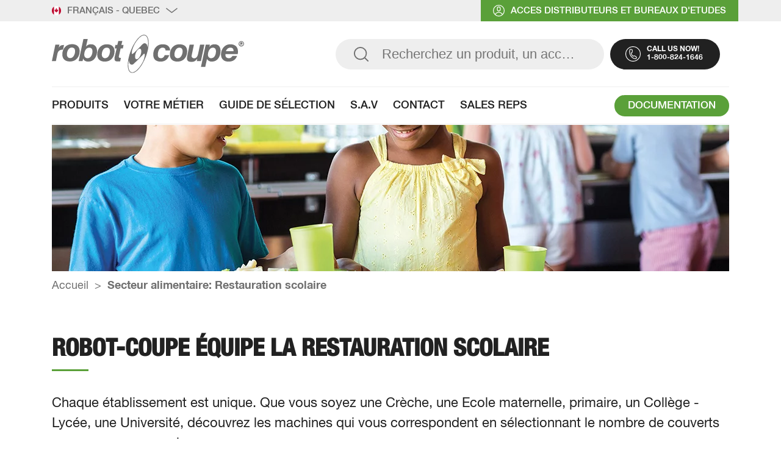

--- FILE ---
content_type: text/html; charset=UTF-8
request_url: https://www.robot-coupe.com/usa/fr_CA/j/restauration-scolaire/20048
body_size: 134099
content:
<!DOCTYPE html>
<html lang="fr_CA">
	

<head>
	    <!-- Google Tag Manager -->
    <script>(function(w,d,s,l,i){w[l]=w[l]||[];w[l].push({'gtm.start':
    new Date().getTime(),event:'gtm.js'});var f=d.getElementsByTagName(s)[0],
    j=d.createElement(s),dl=l!='dataLayer'?'&l='+l:'';j.async=true;j.src=
    'https://www.googletagmanager.com/gtm.js?id='+i+dl+ '&gtm_auth=qpK_lsQanoGaDPcyAl7avQ&gtm_preview=env-1&gtm_cookies_win=x';f.parentNode.insertBefore(j,f);
    })(window,document,'script','dataLayer','GTM-5MK87X6');</script>
    <!-- End Google Tag Manager -->

<script type="text/javascript">
    dataLayer.push({
        event: 'dataLayerReady',
        site: 'usa',
        environnement: 'prod',
        userId:  '',
        status: 'Non connecté',
        language: 'fr',
        pageType: "Metiers" ,
        userType: 'Non connecté'
    });
</script>
	<link rel='alternate' href='/france/fr/j/restauration-scolaire/20048' hreflang='fr' /><link rel='alternate' href='/usa/en_US/j/catering-educational-sector/20048' hreflang='en-US' /><link rel='alternate' href='/export/en/j/catering-education/20048' hreflang='en' /><link rel='alternate' href='/australia/en_AU/j/education/20048' hreflang='en-AU' /><link rel='alternate' href='/uk/en_GB/j/catering-education/20048' hreflang='en-GB' /><link rel='alternate' href='/be/fr_BE/j/restauration-scolaire/20048' hreflang='fr-BE' /><link rel='alternate' href='/hk/en_HK/j/education/20048' hreflang='en-HK' /><link rel='alternate' href='/ru/ru/j/shkol-nyye-stolovyye/20048' hreflang='ru' /><link rel='alternate' href='/de/de/j/schulkantinen/20048' hreflang='de' /><link rel='alternate' href='/it/it/j/ristorazione-scolastica/20048' hreflang='it' /><link rel='alternate' href='/es/es/j/restauracion-escolar/20048' hreflang='es' /><link rel='alternate' href='/be/nl_BE/j/schoolrestauratie/20048' hreflang='nl-BE' /><link rel='alternate' href='/pt/pt/j/restauracao-escolar/20048' hreflang='pt' /><link rel='alternate' href='/br/pt_BR/j/restaurante-escolar/20048' hreflang='pt-BR' /><link rel='alternate' href='/nl/nl/j/metier/20048' hreflang='nl' /><link rel='alternate' href='/pl/pl/j/zaklady-zywienia-zbiorowego-w-placowkach-szkolnych/20048' hreflang='pl' /><link rel='alternate' href='/sv/sv/j/skolrestaurang/20048' hreflang='sv' /><link rel='alternate' href='/tr/tr/j/okul-yemek-hizmetleri/20048' hreflang='tr' /><link rel='alternate' href='/ams/es_CL/j/restauracion-escolar/20048' hreflang='es-CL' /><link rel='alternate' href='/usa/fr_CA/j/restauration-scolaire/20048' hreflang='fr-CA' /><link rel='alternate' href='/usa/es_US/j/restauracion-escolar/20048' hreflang='es-US' /><link rel='alternate' href='/cze/cs/j/skolni-stravovani/20048' hreflang='cs' /><link rel='alternate' href='/cn/zh/j/xuexiao-canyin/20048' hreflang='zh' />
	
					
<title>Restauration scolaire - Jobs - Robot Coupe</title><meta charset="UTF-8" />
<meta name="description" content="Chaque établissement est unique. Que vous soyez une Crèche, une Ecole maternelle, primaire, un Col" />
<meta http-equiv="X-UA-Compatible" content="IE=edge" />
<meta name="viewport" content="width=device-width, initial-scale=1.0" />
<link href="/robot-coupe-global/favicon/favicon.ico" rel="icon" />
<link href="/cache-buster-1770022371/bundles/rbc/build/static/css/styles.min.css" media="screen" rel="stylesheet" type="text/css" as="style" />
<link href="/cache-buster-1770022371/bundles/rbc/static/css/dev.css" media="screen" rel="stylesheet" type="text/css" as="style" />
<link href="/cache-buster-1770022371/bundles/rbc/build/static/js/libs/swiper/swiper.min.css" media="screen" rel="stylesheet" type="text/css" as="style" />
<link href="https://www.robot-coupe.com/usa/fr_CA/j/restauration-scolaire/20048" rel="canonical" /><script defer="defer" src="/cache-buster-1770022371/bundles/rbc/js/compiled/libs.min.js"></script>
<script defer="defer" src="/cache-buster-1770022371/bundles/rbc/build/static/js/libs/swiper/swiper.min.js"></script>
<script defer="defer" src="/cache-buster-1770022371/bundles/senzocore/js/lib/validator.js"></script>
<script defer="defer" src="/cache-buster-1770022371/bundles/rbc/js/lib/build/polyfills.min.js"></script>
	<link rel="apple-touch-icon" sizes="32x32" href="/bundles/rbc/static/images/favicon/rbc-touch-icon-32x32.png" />
	<link rel="apple-touch-icon" sizes="72x72" href="/bundles/rbc/static/images/favicon/rbc-touch-icon-72x72.png" />
	<link rel="apple-touch-icon" sizes="76x76" href="/bundles/rbc/static/images/favicon/rbc-touch-icon-76x76.png" />
	<link rel="apple-touch-icon" sizes="96x96" href="/bundles/rbc/static/images/favicon/rbc-touch-icon-96x96.png">
	<link rel="apple-touch-icon" sizes="120x120" href="/bundles/rbc/static/images/favicon/rbc-touch-icon-120x120.png">
	<link rel="apple-touch-icon" sizes="144x144" href="/bundles/rbc/static/images/favicon/rbc-touch-icon-144x144.png">
	<link rel="apple-touch-icon" sizes="152x152" href="/bundles/rbc/static/images/favicon/rbc-touch-icon-152x152.png">
	<link rel="apple-touch-icon" sizes="180x180" href="/bundles/rbc/static/images/favicon/rbc-touch-icon-180x180.png">
	<link rel="apple-touch-icon" sizes="192x192" href="/bundles/rbc/static/images/favicon/rbc-touch-icon-192x192.png">
	<link rel="apple-touch-icon" sizes="512x512" href="/bundles/rbc/static/images/favicon/rbc-touch-icon-512x512.png">
	<link rel="apple-touch-icon" sizes="1024x1024" href="/bundles/rbc/static/images/favicon/rbc-touch-icon-1024x1024.png">

		<script type="text/javascript" type="module" defer src="/bundles/rbc/js/lib/beautified-select/build/beautifySelect.min.js"></script>
	<link rel="stylesheet" href="/bundles/rbc/static/css/beautified-select.css" />

	
		<script defer src="/bundles/rbc/js/compiled/mainScript.min.js?v=1770022371"></script>

	</head>
    <body class="">
		
    <!-- Google Tag Manager (noscript) -->
    <noscript><iframe src="https://www.googletagmanager.com/ns.html?id=GTM-5MK87X6&gtm_auth=qpK_lsQanoGaDPcyAl7avQ&gtm_preview=env-1&gtm_cookies_win=x"
    height="0" width="0" style="display:none;visibility:hidden"></iframe></noscript>
    <!-- End Google Tag Manager (noscript) -->
		
		<header class="expanded">
    <header-top>
                <tab-container class="top-bar-home">
            <tab-header class="top-bar-home-actions">
                <div class="wrapperContent">
                    <button class="countries" type="button" data-tab="countries">
                        <span class="current-country"><img class="map" src="/bundles/pimcoreadmin/img/flags/countries/ca.svg" alt="Flag" width="15" height="15" /></span>
                        Français - QUEBEC                        <img class="map chevron" src="/bundles/rbc/build/static/images/icons/arrow-surheader.svg" alt="Chevron" width="19" height="19"/>
                    </button>
                    <button class="login" type="button" data-tab="login">
                        <img class="map" src="/bundles/rbc/build/static/images/icons/profil-surheader.svg" alt="Picto login" width="19" height="19" />
                                                    acces distributeurs et bureaux d'etudes                                            </button>
                </div>
            </tab-header>

            <tab-content>
                <tab-item data-tab="countries" class="init open nav-countries">
                    <div class="wrapper">
                        <div class="wrapperInner">
                                                            <ul class="links-column">
                                                                            <li class="link-field active_site">
                                            <a href="/usa/fr_CA" data-site="/usa/fr_CA">
                                                <span class="countries-flags">
                                                                                                            <img src="/robot-coupe-global/Pays/ca.svg" alt="" />
                                                                                                    </span>
                                                Français - QUEBEC                                                <span class="check-lang-active">
                                                    <svg xmlns="http://www.w3.org/2000/svg" width="129" height="95" viewBox="0 0 129 95" fill="none"><path d="M124.815 22.8527L57.2894 90.3733C52.2891 95.3746 44.1778 95.3746 39.1727 90.3733L4.31564 55.5137C-0.686593 50.5124 -0.686593 42.4002 4.31564 37.3979C9.31882 32.3948 17.4295 32.3948 22.4305 37.396L48.2338 63.1996L106.697 4.73595C111.7 -0.26723 119.812 -0.26344 124.813 4.73595C129.814 9.73818 129.814 17.8476 124.815 22.8527Z" fill="#707070"/></svg>
                                                </span>
                                            </a>
                                        </li>
                                                                            <li class="link-field ">
                                            <a href="/usa/en_US" data-site="/usa/en_US">
                                                <span class="countries-flags">
                                                                                                            <img src="/robot-coupe-global/Pays/us.svg" alt="" />
                                                                                                    </span>
                                                English - USA                                                <span class="check-lang-active">
                                                    <svg xmlns="http://www.w3.org/2000/svg" width="129" height="95" viewBox="0 0 129 95" fill="none"><path d="M124.815 22.8527L57.2894 90.3733C52.2891 95.3746 44.1778 95.3746 39.1727 90.3733L4.31564 55.5137C-0.686593 50.5124 -0.686593 42.4002 4.31564 37.3979C9.31882 32.3948 17.4295 32.3948 22.4305 37.396L48.2338 63.1996L106.697 4.73595C111.7 -0.26723 119.812 -0.26344 124.813 4.73595C129.814 9.73818 129.814 17.8476 124.815 22.8527Z" fill="#707070"/></svg>
                                                </span>
                                            </a>
                                        </li>
                                                                            <li class="link-field ">
                                            <a href="/usa/es_US" data-site="/usa/es_US">
                                                <span class="countries-flags">
                                                                                                            <img src="/robot-coupe-global/Pays/us.svg" alt="" />
                                                                                                    </span>
                                                Spanish - USA                                                <span class="check-lang-active">
                                                    <svg xmlns="http://www.w3.org/2000/svg" width="129" height="95" viewBox="0 0 129 95" fill="none"><path d="M124.815 22.8527L57.2894 90.3733C52.2891 95.3746 44.1778 95.3746 39.1727 90.3733L4.31564 55.5137C-0.686593 50.5124 -0.686593 42.4002 4.31564 37.3979C9.31882 32.3948 17.4295 32.3948 22.4305 37.396L48.2338 63.1996L106.697 4.73595C111.7 -0.26723 119.812 -0.26344 124.813 4.73595C129.814 9.73818 129.814 17.8476 124.815 22.8527Z" fill="#707070"/></svg>
                                                </span>
                                            </a>
                                        </li>
                                                                                                                <li class="link-field country-selection">
                                            <a href="/usa/fr_CA/country-selection" data-site="/usa/fr_CA/country-selection">
                                                <span class="countries-flags">
                                                    <svg xmlns="http://www.w3.org/2000/svg" width="173" height="173" viewBox="0 0 173 173" fill="none"><path d="M88.6238 28.7153V5.82826e-06C102.505 1.01273 114.941 11.9046 123.643 28.7153H88.6238ZM49.3559 28.7153C57.8566 12.3003 69.9106 1.52916 83.3989 0.0867715V28.7153H49.3559ZM129.327 28.7153C124.001 17.7977 117.199 8.94485 109.437 3.00973C125.638 7.47261 139.947 16.541 150.869 28.7153H129.327ZM22.1323 28.7153C33.055 16.541 47.366 7.47261 63.5642 3.00973C55.8018 8.9452 48.9987 17.7977 43.6736 28.7153H22.1323ZM131.7 33.9469H155.209C165.618 47.5434 172.095 64.3149 172.92 82.5287H141.6C141.138 64.5113 137.542 47.8305 131.7 33.9469ZM88.6238 33.9469H126.147C132.154 47.5434 135.893 64.3149 136.368 82.5287H88.6214L88.6238 33.9469ZM46.852 33.9469H83.3975V82.5287H36.6319C37.1074 64.3135 40.8448 47.5448 46.8531 33.9469H46.852ZM17.7942 33.9469H41.3032C35.459 47.8322 31.8652 64.5127 31.4032 82.5287H0.0804578C0.90816 64.3135 7.38367 47.5448 17.7942 33.9469ZM141.646 87.7625H173C172.736 106.15 166.716 123.17 156.664 137.09H132.503C138.152 122.903 141.499 105.965 141.646 87.7625ZM88.6241 87.7625H136.416C136.265 106.15 132.788 123.17 126.989 137.09H88.6262L88.6241 87.7625ZM36.5837 87.7625H83.3979V137.09H46.0131C40.2122 123.169 36.7377 106.149 36.5858 87.7625H36.5837ZM0 87.7625H31.354C31.5016 105.966 34.8476 122.903 40.4966 137.09H16.3387C6.28432 123.169 0.2653 106.149 0 87.7625ZM130.257 142.324H152.575C141.457 155.484 126.494 165.29 109.437 169.989C117.661 163.701 124.802 154.145 130.257 142.324ZM88.6241 142.324H124.629C115.891 160.244 103.036 171.945 88.6241 173V142.324ZM48.3713 142.324H83.3979V172.912C69.3796 171.414 56.9098 159.837 48.3713 142.324ZM20.4271 142.324H42.7452C48.2004 154.145 55.3437 163.701 63.5666 169.989C46.5083 165.29 31.5447 155.484 20.4285 142.324H20.4271Z" fill="#717171"/></svg>
                                                </span>
                                                Autre pays                                            </a>
                                        </li>
                                                                    </ul>
                                                    </div>
                    </div>
                </tab-item>
                <tab-item data-tab="login" class="init open">
                    <div class="wrapper">
                        <button class="close">
                            <img src="/bundles/rbc/build/static/images/icons/close-small.svg" alt="Close button" />
                        </button>

                        <login-container>
                                                            
    <div class="sso_auth_container">
        <h3>Accédez au contenu réservé</h3>

        <img width="420" height="250" alt="" title="" src="/robot-coupe-global/Header/image-thumb__33353__RBC_cover_400_250/Visuel_Acc%C3%A8s_Restreint.webp" srcset="/robot-coupe-global/Header/image-thumb__33353__RBC_cover_400_250/Visuel_Acc%C3%A8s_Restreint.webp 1x, /robot-coupe-global/Header/image-thumb__33353__RBC_cover_400_250/Visuel_Acc%C3%A8s_Restreint@2x.webp 2x" />
        <a class="btn" href="/connect/keycloak?ui_locales=fr-CA">
            <span>SE CONNECTER</span>
        </a>

        <span class="subscribe">Je n'ai pas de compte. Je souhaite <a href="/usa/fr_CA/distributors">m'inscrire</a> </span>

    </div>
                                                    </login-container>

                        <sav-container>
                            <h3>Accédez au service après-vente Robot-Coupe</h3>
                            <img width="420" height="250" alt="" title="" src="/robot-coupe-global/Header/image-thumb__21128__RBC_cover_400_250/SAV-USA.webp" srcset="/robot-coupe-global/Header/image-thumb__21128__RBC_cover_400_250/SAV-USA.webp 1x, /robot-coupe-global/Header/image-thumb__21128__RBC_cover_400_250/SAV-USA@2x.webp 2x" />                            <a href="https://after-sales.robot-coupe.com/en_US/" target="_blank" class="btn" type="internal">Accédez au S.A.V.</a>                        </sav-container>

                    </div>
                </tab-item>
            </tab-content>
        </tab-container>
    </header-top>
    <header-bottom class="wrapper">
        <search-wrapper>
                            <a href="/usa/fr_CA">
                    <img class="logo" src="/bundles/rbc/build/static/images/icons/logo-header.svg" alt="Logo Robot Coupe"  width="315" height="63"/>
                </a>
                        <search-container>
                <input-group data-search-modal-button>
					<button type="submit" data-search-open><img src="/bundles/rbc/build/static/images/icons/search-header.svg" alt="Picto search" width="32" height="32" /></button>
                    <input type="search" autocomplete="off" data-fake-search placeholder="Recherchez un produit, un accessoire..." />
                </input-group>

                
                    <call-wrapper>
                        <span>call us now!</span>
                        <a href="tel:1-800-824-1646">1-800-824-1646</a>
                    </call-wrapper>

                
            </search-container>
        </search-wrapper>

        <template data-search-modal>
            <form action="/" class="wrapper">
                <search-wrapper>
                    <form-block hidden>
                        <select name="search">
                            <option value="_all">Tous les produits</option>

                                                                                            <option value="18195">Combinés : Cutter et Coupe-légumes</option>
                                                                                            <option value="18196">Coupe-Légumes</option>
                                                                                            <option value="18197">Mixers plongeants</option>
                                                                                            <option value="18200">Collection de disques</option>
                                                                                            <option value="18202">Blixer<sup><sup>®</sup></sup></option>
                                                                                            <option value="18205">Cutters</option>
                                                                                            <option value="18208">Tamis automatiques</option>
                                                                                            <option value="20623">Extracteurs de jus</option>
                            
                        </select>
                    </form-block>

                    <form name="search" id="header_search_engine">
                        <wrapper-input>
                            <input type="search" name="search" placeholder="Recherchez un produit, un accessoire..." data-search-input data-market="24258" />
                            <erase-content data-search-input-erase-content>
                                Effacer                            </erase-content>
                        </wrapper-input>

						<button type="submit" aria-label="Recherchez un produit, un accessoire...">
							<img src="/bundles/rbc/build/static/images/icons/search-header.svg" aria-hidden width="32" height="32" alt="Loupe - moteur de recherche" />
						</button>
					</form>

					<tooltip-wrapper>
						<tooltip-box>
							<button type="button" class="close">
								<img src="/bundles/rbc/build/static/images/icons/close-big.svg" alt="Picto close" width="30" height="30" />
							</button>
						</tooltip-box>
						<span class="tooltip-text">Pour fermer la recherche cliquez ici</span>
					</tooltip-wrapper>

                </search-wrapper>

                <results-wrapper>
                    <div class="search-modal-sidebar" hidden>
                        <ul class="search-category-list">
                            <li class="search-category-item" data-active="true" data-itemmenutype="products">
                                <button type="button">
                                    <span class="search-category-item-title">Produits</span>
                                    <span class="search-category-item-number"></span>
                                </button>
                            </li>
                            <li class="search-category-item" data-itemmenutype="accessories">
                                <button type="button">
                                    <span class="search-category-item-title">Accessoires</span>
                                    <span class="search-category-item-number"></span>
                                </button>
                            </li>
                            <li class="search-category-item" data-itemmenutype="documentations">
                                <button type="button">
                                    <span class="search-category-item-title">Documentations</span>
                                    <span class="search-category-item-number"></span>
                                </button>
                            </li>
                            <li class="search-category-item" data-itemmenutype="videos">
                                <button type="button">
                                    <span class="search-category-item-title">Vidéos</span>
                                    <span class="search-category-item-number"></span>
                                </button>
                            </li>
                        </ul>
                    </div>
                    <div data-searchmodal class="search-modal-main">
                        <div id="search_loader" hidden>Veuillez patienter, votre recherche est en cours de traitement…</div>
                        <div id="search_information" hidden>Nous ne trouvons pas de résultat associé à votre recherche.</div>
                        <div class="products js-results-container" hidden data-products-results data-show="true">
                            <div class="title">
                                <div class="results-count">
                                    <span class="results-count-number"></span>
                                    Produit(s)                                </div>
                                <a href="/usa/fr_CA/listing-produits">Tous nos produits</a>
                            </div>

                            <div class="products-noResultsMessage">
                                Aucun résultat ne correspond à votre recherche                            </div>

                            <div class="results-action">
                                <button type="button" data-buttondisplaymore="products" data-currentpage="1">Afficher plus</button>
                            </div>
                        </div>

                        <div class="accessories js-results-container" hidden data-accessories-results data-show="false">
                            <p class="results-count">
                                <span class="results-count-number"></span> Accessoire(s)                            </p>

                            <div class="accessories-noResultsMessage">
                                Aucun résultat ne correspond à votre recherche                            </div>

                            <div class="results-action">
                                <button type="button" data-buttondisplaymore="accessories" data-currentpage="1">Afficher plus</button>
                            </div>
                        </div>

                        <div class="documentations js-results-container" hidden data-documentations-results data-show="false">
                            <div></div>

                            <div class="documentations-noResultsMessage">
                                Aucun résultat ne correspond à votre recherche                            </div>

                                                    </div>

                        <div class="videos js-results-container" hidden data-videos-results data-show="false">
                            <p class="results-count">
                                <span class="results-count-number"></span> vidéo(s)                            </p>

                            <div class="videos-noResultsMessage">
                                Aucun résultat ne correspond à votre recherche                            </div>

                            <div class="results-action">
                                <button type="button" data-buttondisplaymore="videos" data-currentpage="1">Afficher plus</button>
                            </div>
                        </div>
                    </div>
                </results-wrapper>
            </form>
            <footer-wrapper>
                <div class="wrapper">
                    <div class="btn">
                        <a href="/usa/fr_CA/guide-de-selection">Accès au guide de sélection</a>
                    </div>
                </div>
            </footer-wrapper>
        </template>

        <template data-product-card>
            <card-product>
                {{START_LINK}}
                <card-image>
                    {{IMAGE}}
                </card-image>
                <card-title>
                    <product-category class="">{{FAMILY}}</product-category>
                    <product-name>{{NAME}}</product-name>
                    <product-description>{{VOLTAGE}}</product-description>
                    <product-cutlery>
                        <svg xmlns="http://www.w3.org/2000/svg" width="10" height="14" viewBox="0 0 10 14" fill="none">
                            <g clip-path="url(#clip0_583_26)">
                                <path d="M4.27382 1.92778C4.16415 1.92285 4.05642 1.95794 3.97069 2.02652C3.88496 2.09511 3.82707 2.19251 3.80781 2.30059V4.67059C3.78521 4.78017 3.72165 4.877 3.63011 4.94133C3.53856 5.00566 3.42593 5.03264 3.31517 5.01677C3.21249 5.02178 3.11146 4.9895 3.03071 4.92588C2.94996 4.86226 2.89494 4.77159 2.87579 4.67059V2.30059C2.85319 2.19101 2.78963 2.09418 2.69809 2.02985C2.60654 1.96552 2.4939 1.93854 2.38315 1.95441C2.27826 1.94603 2.17399 1.97676 2.0904 2.04067C2.00682 2.10459 1.94985 2.19717 1.93045 2.30059V4.67059C1.91088 4.7791 1.85 4.8758 1.76061 4.94036C1.67122 5.00491 1.56029 5.0323 1.45113 5.01677C1.34684 5.02228 1.244 4.99046 1.16104 4.92703C1.07808 4.86359 1.02044 4.77268 0.998429 4.67059V2.30059C0.98328 2.23799 0.955321 2.17922 0.916316 2.12797C0.87731 2.07672 0.828106 2.03411 0.771807 2.00283C0.715508 1.97156 0.653337 1.95229 0.589218 1.94625C0.525098 1.9402 0.460422 1.94752 0.399271 1.96772C0.320418 1.99102 0.248649 2.03369 0.190508 2.09183C0.132367 2.14997 0.0897037 2.22174 0.0664062 2.30059V5.34963C0.0664062 5.57598 1.30466 6.29497 1.58427 6.37486V13.9642C1.64432 14.2086 1.79805 14.4195 2.01227 14.5515C2.2265 14.6836 2.48404 14.7261 2.72933 14.6699C2.89976 14.627 3.05538 14.5388 3.17965 14.4145C3.30391 14.2902 3.39216 14.1346 3.435 13.9642V6.37486C3.71461 6.29497 4.76646 5.57598 4.76646 5.34963V2.28727C4.76002 2.23158 4.74231 2.17778 4.71439 2.12916C4.68647 2.08054 4.64894 2.03811 4.60409 2.00447C4.55924 1.97083 4.508 1.94668 4.45351 1.9335C4.39901 1.92031 4.34241 1.91837 4.28714 1.92778H4.27382Z" fill="#707070"/>
                                <path d="M2.50315 14.75C2.2682 14.7696 2.03455 14.6995 1.84925 14.5537C1.66395 14.408 1.54078 14.1974 1.50455 13.9644V6.41504C1.17169 6.28189 0 5.57622 0 5.34987V2.28751C0.0169392 2.21762 0.0478579 2.15188 0.0908917 2.09426C0.133926 2.03664 0.188183 1.98833 0.250392 1.95225C0.312602 1.91617 0.381474 1.89306 0.452856 1.88432C0.524239 1.87558 0.596652 1.88138 0.66573 1.90139C0.760181 1.92536 0.846727 1.97361 0.91679 2.04134C0.986853 2.10906 1.038 2.19393 1.06517 2.28751V4.67082C1.07908 4.72332 1.10322 4.77256 1.1362 4.81572C1.16917 4.85887 1.21034 4.89509 1.25735 4.9223C1.30435 4.94952 1.35626 4.96718 1.4101 4.97429C1.46395 4.98141 1.51867 4.97782 1.57112 4.96375C1.64273 4.94779 1.70831 4.91177 1.76019 4.85989C1.81207 4.80802 1.84809 4.74243 1.86404 4.67082V2.28751C1.90446 2.14726 1.9981 2.02838 2.12497 1.95623C2.25185 1.88409 2.4019 1.8644 2.54309 1.90139C2.63696 1.92354 2.72281 1.9714 2.791 2.03959C2.8592 2.10779 2.90706 2.19364 2.92921 2.28751V4.67082C2.96308 4.77599 3.03533 4.86454 3.13157 4.91883C3.2278 4.97312 3.34095 4.98915 3.44848 4.96375C3.51879 4.94506 3.58291 4.90813 3.63435 4.85669C3.68579 4.80525 3.72272 4.74113 3.7414 4.67082V2.28751C3.77754 2.17465 3.84859 2.07618 3.94432 2.00632C4.04004 1.93645 4.15548 1.89881 4.27399 1.89881C4.3925 1.89881 4.50794 1.93645 4.60366 2.00632C4.69938 2.07618 4.77044 2.17465 4.80657 2.28751V5.34987C4.80657 5.58953 3.82129 6.28189 3.47511 6.41504V13.9644C3.44195 14.1953 3.32099 14.4044 3.13744 14.5483C2.95389 14.6921 2.72191 14.7596 2.48983 14.7367L2.50315 14.75ZM0.532584 1.98127C0.43781 1.97355 0.343667 2.00233 0.269415 2.06174C0.195163 2.12114 0.146416 2.20667 0.133146 2.30082V5.34987C0.133146 5.34987 0.292921 5.58953 0.758933 5.88245C1.02411 6.05495 1.30496 6.20206 1.59775 6.32184V13.9644C1.65754 14.1892 1.80151 14.3823 1.99981 14.5037C2.19812 14.6252 2.43556 14.6657 2.66292 14.6168C2.82213 14.5807 2.96788 14.5003 3.08332 14.3848C3.19876 14.2694 3.2792 14.1236 3.31534 13.9644V6.33515C3.58163 6.26858 4.6468 5.54959 4.6468 5.34987V2.28751C4.63353 2.19335 4.58478 2.10782 4.51053 2.04842C4.43628 1.98902 4.34213 1.96024 4.24736 1.96796C4.15616 1.97557 4.06873 2.00779 3.99438 2.06116C3.95679 2.08665 3.92534 2.12019 3.90232 2.15934C3.87929 2.19849 3.86525 2.24227 3.86124 2.28751V4.65751C3.84412 4.72766 3.81326 4.79372 3.77043 4.85185C3.72761 4.90999 3.67368 4.95906 3.61176 4.99621C3.54984 5.03336 3.48117 5.05786 3.40972 5.06828C3.33827 5.07871 3.26546 5.07486 3.19551 5.05695C3.10007 5.03059 3.0131 4.97993 2.94309 4.90992C2.87308 4.83991 2.82243 4.75294 2.79607 4.65751V2.28751C2.78602 2.1969 2.74193 2.1135 2.67272 2.05417C2.6035 1.99484 2.51433 1.96403 2.42326 1.96796C2.31871 1.97033 2.21703 2.00268 2.13034 2.06116C2.09295 2.08578 2.06237 2.11942 2.04142 2.15898C2.02048 2.19855 2.00984 2.24275 2.01051 2.28751V4.65751C1.97292 4.80022 1.88046 4.92228 1.75326 4.9971C1.62607 5.07192 1.47445 5.09344 1.33146 5.05695C1.23657 5.03235 1.15032 4.98204 1.08219 4.91156C1.01406 4.84109 0.966706 4.75317 0.945337 4.65751V2.28751C0.929207 2.19468 0.879694 2.11096 0.806124 2.0521C0.732553 1.99325 0.640001 1.96332 0.545899 1.96796L0.532584 1.98127Z" fill="#707070"/>
                                <path d="M9.3207 1.7414C9.27467 1.6848 9.21526 1.64056 9.14785 1.61267C9.08044 1.58477 9.00715 1.5741 8.93458 1.58162H8.60172C8.04238 1.52176 7.48207 1.68556 7.04306 2.03727C6.60404 2.38898 6.32195 2.90006 6.25835 3.45898V8.01258C6.25612 8.04404 6.2609 8.0756 6.27235 8.10499C6.28381 8.13438 6.30164 8.16085 6.32457 8.18251C6.3475 8.20416 6.37495 8.22046 6.40495 8.23022C6.43494 8.23997 6.46673 8.24295 6.49801 8.23893H7.56318V14.1107C7.60236 14.3286 7.72359 14.5232 7.90191 14.6545C8.08024 14.7858 8.30209 14.8437 8.52183 14.8163C8.73133 14.8292 8.93822 14.7644 9.10284 14.6341C9.26746 14.5039 9.37823 14.3175 9.41391 14.1107V1.99437C9.4187 1.94789 9.4128 1.90093 9.39664 1.85708C9.38049 1.81323 9.35451 1.77366 9.3207 1.7414Z" fill="#707070"/>
                                <path d="M8.48188 14.8962C8.24846 14.9156 8.01647 14.845 7.83333 14.699C7.65019 14.553 7.52974 14.3425 7.4966 14.1107V8.23892H6.498C6.46373 8.24455 6.42867 8.24307 6.395 8.23456C6.36133 8.22605 6.32978 8.2107 6.3023 8.18947C6.27482 8.16823 6.25201 8.14157 6.23528 8.11114C6.21856 8.0807 6.20827 8.04715 6.20508 8.01257V3.45898C6.28473 2.89709 6.57873 2.38783 7.02549 2.03787C7.47225 1.68791 8.03709 1.52441 8.60171 1.58162H8.93457C9.07527 1.57702 9.21273 1.62442 9.3207 1.71476C9.36656 1.7485 9.40376 1.79265 9.42922 1.84358C9.45468 1.8945 9.46769 1.95075 9.46716 2.00768V14.124C9.43399 14.3548 9.31303 14.564 9.12949 14.7078C8.94594 14.8517 8.71395 14.9192 8.48188 14.8962ZM8.60171 1.67482C8.06603 1.62466 7.5315 1.78165 7.10802 2.1135C6.68453 2.44535 6.40429 2.92685 6.32491 3.45898V8.01257C6.31673 8.02674 6.31242 8.04281 6.31242 8.05917C6.31242 8.07553 6.31673 8.0916 6.32491 8.10577C6.36391 8.11804 6.40574 8.11804 6.44474 8.10577H7.56317V14.1107C7.59912 14.3134 7.71197 14.4945 7.87818 14.616C8.0444 14.7376 8.25113 14.7903 8.45525 14.7631C8.65452 14.78 8.85301 14.7227 9.01271 14.6023C9.1724 14.482 9.28207 14.3069 9.3207 14.1107V1.99437C9.32228 1.95412 9.31472 1.91404 9.29858 1.87714C9.28243 1.84024 9.25813 1.80748 9.22749 1.78134C9.14273 1.71895 9.0398 1.6862 8.93457 1.68813L8.60171 1.67482Z" fill="#707070"/>
                            </g>
                            <defs>
                                <clipPath id="clip0_583_26">
                                    <rect width="9.48" height="13.34" fill="white" transform="translate(0 0.660004)"/>
                                </clipPath>
                            </defs>
                        </svg>
                        <p class="cutlery-number">{{CUTLERY}}</p>
                    </product-cutlery>
                </card-title>
                {{END_LINK}}
            </card-product>
        </template>

        <template data-accessory-card>
            <card-product>
                {{START_LINK}}
                <card-image>
                    {{IMAGE}}
                </card-image>
                <product-name>{{NAME}}</product-name>
                {{END_LINK}}
            </card-product>
        </template>

        <template data-documentation-category>
            <category-documentation>
                <button type="button" class="documentation-category-details">
                    <span class="documentation-category-details-title">{{documentation_title_category}}</span>
                    <span class="documentation-category-details-rightPart">
                        <span class="documentation-category-details-count">{{documentation_count_items}}</span>
                        <svg xmlns="http://www.w3.org/2000/svg" width="14" height="7" viewBox="0 0 14 7" fill="none">
                            <path d="M7.04737 0.325459L14 6.05494L13.485 6.67456L7.03932 1.36352L0.521234 6.67456L0.0142717 6.04689L7.04737 0.325459Z" fill="black"/>
                        </svg>
                    </span>
                </button>
                <ul class="documentation-category-list">

                </ul>
            </category-documentation>
        </template>

        <template data-documentation-card>
            <card-documentation>
                <div class="documentation-details">
                    <p class="documentation-title">{{documentation_title}}</p>
                    <p class="documentation-size">{{documentation_size}}</p>
                </div>
                <div class="documentation-action">
                    <a href="{{documentation_link}}" class="documentation-action-download">
                        <svg id="Calque_1" data-name="Calque 1" xmlns="http://www.w3.org/2000/svg" width="7.58mm" height="6.61mm" viewBox="0 0 21.5 18.75"><title>telechargement</title><path d="M20,14.84v2.41H1.5V14.84H0V18a.76.76,0,0,0,.75.75h20A.76.76,0,0,0,21.5,18V14.84Z" transform="translate(0 0)" fill="#5AA039"/><path d="M10.75,15.07a.79.79,0,0,0,.53-.22L17.6,8.53,16.54,7.47l-5,5V0H10V12.51l-5-5L3.9,8.53l6.32,6.32A.79.79,0,0,0,10.75,15.07Z" transform="translate(0 0)" fill="#5AA039"/></svg>
                        <span>TÉLÉCHARGER</span>
                    </a>
                </div>
            </card-documentation>
        </template>

        <template data-video-card>
            <card-video>
                <card-image>
                    {{IMAGE}}
                    <img class="player" src="/bundles/rbc/build/static/images/icons/player.svg" alt="Picto Player" />
                    <video-embed hidden>
                        {{EMBED}}
                    </video-embed>
                </card-image>
                <video-category>{{CATEGORY}}</video-category>
                <video-name>{{NAME}}</video-name>
            </card-video>
        </template>

        <mega-menu class="megamenu">
            <nav-header>
                <ul class="primary-nav">
                    <li class="has-submenu" data-identifier="products">
                        <a class="top-link">Produits</a>
                        <dark-background aria-hidden="true"></dark-background>
                        <white-container>
                            <div class="center-link"><img src="/bundles/rbc/build/static/images/icons/dot.svg" alt="dot picto" width="21" height="5"><a href="/usa/fr_CA/catalogue" type="internal">All products</a></div>                            <ul class="is-submenu" data-identifier="products">
                                                                    <li>
                                        <a href="/usa/fr_CA/listing-produits/f/combines-cutter-et-coupe-legumes/18195">
                                            <category-rounded class="combination-processors"></category-rounded>
                                            <nav-product>
                                                                                                    <img width="147" height="170" alt="" src="/robot-coupe-global/Products/Combin%C3%A9s/image-thumb__31935__RBC_cover_110_170/R%20402_2.webp" srcset="/robot-coupe-global/Products/Combin%C3%A9s/image-thumb__31935__RBC_cover_110_170/R%20402_2.webp 1x, /robot-coupe-global/Products/Combin%C3%A9s/image-thumb__31935__RBC_cover_110_170/R%20402_2@2x.webp 2x" />                                                                                            </nav-product>
                                            <nav-title>Combinés : Cutter et Coupe-légumes</nav-title>
                                        </a>
                                    </li>
                                                                    <li>
                                        <a href="/usa/fr_CA/listing-produits/f/collection-de-disques/18200">
                                            <category-rounded class="discs-collection"></category-rounded>
                                            <nav-product>
                                                                                                    <img width="150" height="138" alt="" src="/robot-coupe-global/products-menu/image-thumb__140__RBC_cover_110_170/disques.webp" srcset="/robot-coupe-global/products-menu/image-thumb__140__RBC_cover_110_170/disques.webp 1x, /robot-coupe-global/products-menu/image-thumb__140__RBC_cover_110_170/disques@2x.webp 2x" />                                                                                            </nav-product>
                                            <nav-title>Collection de disques</nav-title>
                                        </a>
                                    </li>
                                                                    <li>
                                        <a href="/usa/fr_CA/listing-produits/f/coupe-legumes/18196">
                                            <category-rounded class="vegetables-preparation"></category-rounded>
                                            <nav-product>
                                                                                                    <img width="108" height="170" alt="" src="/robot-coupe-global/products-menu/image-thumb__21883__RBC_cover_110_170/CL%2050%20Ultra_%201V.webp" srcset="/robot-coupe-global/products-menu/image-thumb__21883__RBC_cover_110_170/CL%2050%20Ultra_%201V.webp 1x, /robot-coupe-global/products-menu/image-thumb__21883__RBC_cover_110_170/CL%2050%20Ultra_%201V@2x.webp 2x" />                                                                                            </nav-product>
                                            <nav-title>Coupe-Légumes</nav-title>
                                        </a>
                                    </li>
                                                                    <li>
                                        <a href="/usa/fr_CA/listing-produits/f/cutters/18205">
                                            <category-rounded class="cutter-mixers"></category-rounded>
                                            <nav-product>
                                                                                                    <img width="95" height="170" alt="" src="/robot-coupe-global/products-menu/image-thumb__21987__RBC_cover_110_170/Cutter.webp" srcset="/robot-coupe-global/products-menu/image-thumb__21987__RBC_cover_110_170/Cutter.webp 1x, /robot-coupe-global/products-menu/image-thumb__21987__RBC_cover_110_170/Cutter@2x.webp 2x" />                                                                                            </nav-product>
                                            <nav-title>Cutters</nav-title>
                                        </a>
                                    </li>
                                                                    <li>
                                        <a href="/usa/fr_CA/listing-produits/f/blixer/18202">
                                            <category-rounded class="blixer"></category-rounded>
                                            <nav-product>
                                                                                                    <img width="90" height="170" alt="" src="/robot-coupe-global/products-menu/image-thumb__22012__RBC_cover_110_170/Blixer.webp" srcset="/robot-coupe-global/products-menu/image-thumb__22012__RBC_cover_110_170/Blixer.webp 1x, /robot-coupe-global/products-menu/image-thumb__22012__RBC_cover_110_170/Blixer@2x.webp 2x" />                                                                                            </nav-product>
                                            <nav-title>Blixer<sup><sup>®</sup></sup></nav-title>
                                        </a>
                                    </li>
                                                                    <li>
                                        <a href="/usa/fr_CA/listing-produits/f/mixer-plongeant/18197">
                                            <category-rounded class="vertical-mixers"></category-rounded>
                                            <nav-product>
                                                                                                    <img width="53" height="170" alt="" src="/robot-coupe-global/products-menu/image-thumb__144__RBC_cover_110_170/MP.webp" srcset="/robot-coupe-global/products-menu/image-thumb__144__RBC_cover_110_170/MP.webp 1x, /robot-coupe-global/products-menu/image-thumb__144__RBC_cover_110_170/MP@2x.webp 2x" />                                                                                            </nav-product>
                                            <nav-title>Mixers plongeants</nav-title>
                                        </a>
                                    </li>
                                                                    <li>
                                        <a href="/usa/fr_CA/listing-produits/f/extracteurs-de-jus/20623">
                                            <category-rounded class="juice-extractor"></category-rounded>
                                            <nav-product>
                                                                                                    <img width="150" height="150" alt="" src="/robot-coupe-global/Products/Extracteurs%20de%20Jus/image-thumb__20095__RBC_cover_110_170/J%20100.webp" srcset="/robot-coupe-global/Products/Extracteurs%20de%20Jus/image-thumb__20095__RBC_cover_110_170/J%20100.webp 1x, /robot-coupe-global/Products/Extracteurs%20de%20Jus/image-thumb__20095__RBC_cover_110_170/J%20100@2x.webp 2x" />                                                                                            </nav-product>
                                            <nav-title>Extracteurs de jus</nav-title>
                                        </a>
                                    </li>
                                                                    <li>
                                        <a href="/usa/fr_CA/listing-produits/f/tamis-automatiques/18208">
                                            <category-rounded class="automatic-sieves"></category-rounded>
                                            <nav-product>
                                                                                                    <img width="150" height="126" alt="" src="/robot-coupe-global/products-menu/image-thumb__35862__RBC_cover_110_170/C%2080%20-%20Tamis%20-%202025.webp" srcset="/robot-coupe-global/products-menu/image-thumb__35862__RBC_cover_110_170/C%2080%20-%20Tamis%20-%202025.webp 1x, /robot-coupe-global/products-menu/image-thumb__35862__RBC_cover_110_170/C%2080%20-%20Tamis%20-%202025@2x.webp 2x" />                                                                                            </nav-product>
                                            <nav-title>Tamis automatiques</nav-title>
                                        </a>
                                    </li>
                                                            </ul>
                        </white-container>
                    </li>
                    <li class="has-submenu" data-identifier="jobs">
                        <a class="top-link">Votre métier</a>
                        <dark-background aria-hidden="true"></dark-background>
                        <white-container>
                            <ul class="is-submenu" data-identifier="jobs">
                                                                                                            <li>
                                            <a href="/usa/fr_CA/j/metier/20051">
                                                                                                    <nav-product>
                                                        <img width="200" height="250" alt="" src="/robot-coupe-global/jobs/image-thumb__132__RBC_cover_200_250/CIBLE-RESTAURANT2.webp" srcset="/robot-coupe-global/jobs/image-thumb__132__RBC_cover_200_250/CIBLE-RESTAURANT2.webp 1x, /robot-coupe-global/jobs/image-thumb__132__RBC_cover_200_250/CIBLE-RESTAURANT2@2x.webp 2x" />                                                    </nav-product>
                                                                                                <nav-title>Restauration à table</nav-title>
                                            </a>
                                        </li>
                                                                            <li>
                                            <a href="/usa/fr_CA/j/restauration-rapide/16807">
                                                                                                    <nav-product>
                                                        <img width="200" height="250" alt="" src="/robot-coupe-global/jobs/image-thumb__126__RBC_cover_200_250/CIBLE-FAST-FOOD.webp" srcset="/robot-coupe-global/jobs/image-thumb__126__RBC_cover_200_250/CIBLE-FAST-FOOD.webp 1x, /robot-coupe-global/jobs/image-thumb__126__RBC_cover_200_250/CIBLE-FAST-FOOD@2x.webp 2x" />                                                    </nav-product>
                                                                                                <nav-title>Restauration rapide</nav-title>
                                            </a>
                                        </li>
                                                                            <li>
                                            <a href="/usa/fr_CA/j/restauration-hoteliere/20046">
                                                                                                    <nav-product>
                                                        <img width="200" height="250" alt="" src="/robot-coupe-global/jobs/image-thumb__127__RBC_cover_200_250/CIBLE-Restauration-hoteliere.webp" srcset="/robot-coupe-global/jobs/image-thumb__127__RBC_cover_200_250/CIBLE-Restauration-hoteliere.webp 1x, /robot-coupe-global/jobs/image-thumb__127__RBC_cover_200_250/CIBLE-Restauration-hoteliere@2x.webp 2x" />                                                    </nav-product>
                                                                                                <nav-title>Restauration hôtelière</nav-title>
                                            </a>
                                        </li>
                                                                            <li>
                                            <a href="/usa/fr_CA/j/restauration-entreprise/20047">
                                                                                                    <nav-product>
                                                        <img width="200" height="250" alt="" src="/robot-coupe-global/jobs/image-thumb__129__RBC_cover_200_250/Cible-Restauration-d%27Entreprise.webp" srcset="/robot-coupe-global/jobs/image-thumb__129__RBC_cover_200_250/Cible-Restauration-d%27Entreprise.webp 1x, /robot-coupe-global/jobs/image-thumb__129__RBC_cover_200_250/Cible-Restauration-d%27Entreprise@2x.webp 2x" />                                                    </nav-product>
                                                                                                <nav-title>Restauration d'entreprise</nav-title>
                                            </a>
                                        </li>
                                                                            <li>
                                            <a href="/usa/fr_CA/j/restauration-scolaire/20048">
                                                                                                    <nav-product>
                                                        <img width="200" height="250" alt="" src="/robot-coupe-global/jobs/image-thumb__128__RBC_cover_200_250/CIBLE-SCOLAIRE.webp" srcset="/robot-coupe-global/jobs/image-thumb__128__RBC_cover_200_250/CIBLE-SCOLAIRE.webp 1x, /robot-coupe-global/jobs/image-thumb__128__RBC_cover_200_250/CIBLE-SCOLAIRE@2x.webp 2x" />                                                    </nav-product>
                                                                                                <nav-title>Restauration scolaire</nav-title>
                                            </a>
                                        </li>
                                                                            <li>
                                            <a href="/usa/fr_CA/j/restauration-sante/20049">
                                                                                                    <nav-product>
                                                        <img width="200" height="250" alt="" src="/robot-coupe-global/jobs/image-thumb__130__RBC_cover_200_250/NUTRITION-SANT%C3%89.webp" srcset="/robot-coupe-global/jobs/image-thumb__130__RBC_cover_200_250/NUTRITION-SANT%C3%89.webp 1x, /robot-coupe-global/jobs/image-thumb__130__RBC_cover_200_250/NUTRITION-SANT%C3%89@2x.webp 2x" />                                                    </nav-product>
                                                                                                <nav-title>Restauration santé</nav-title>
                                            </a>
                                        </li>
                                                                            <li>
                                            <a href="/usa/fr_CA/j/boulangers-patissiers/17520">
                                                                                                    <nav-product>
                                                        <img width="200" height="250" alt="" src="/robot-coupe-global/jobs/image-thumb__133__RBC_cover_200_250/Cible-Artisans.webp" srcset="/robot-coupe-global/jobs/image-thumb__133__RBC_cover_200_250/Cible-Artisans.webp 1x, /robot-coupe-global/jobs/image-thumb__133__RBC_cover_200_250/Cible-Artisans@2x.webp 2x" />                                                    </nav-product>
                                                                                                <nav-title>Boulangers pâtissiers</nav-title>
                                            </a>
                                        </li>
                                                                            <li>
                                            <a href="/usa/fr_CA/j/charcutiers-traiteurs/17521">
                                                                                                    <nav-product>
                                                        <img width="200" height="250" alt="" src="/robot-coupe-global/jobs/image-thumb__125__RBC_cover_200_250/CIBLE-CHARCUTIER.webp" srcset="/robot-coupe-global/jobs/image-thumb__125__RBC_cover_200_250/CIBLE-CHARCUTIER.webp 1x, /robot-coupe-global/jobs/image-thumb__125__RBC_cover_200_250/CIBLE-CHARCUTIER@2x.webp 2x" />                                                    </nav-product>
                                                                                                <nav-title>Charcutiers traiteurs</nav-title>
                                            </a>
                                        </li>
                                                                            <li>
                                            <a href="/usa/fr_CA/j/supermarches-hypermarches/17522">
                                                                                                    <nav-product>
                                                        <img width="200" height="250" alt="" src="/robot-coupe-global/jobs/image-thumb__131__RBC_cover_200_250/CIBLE-SUPERMARCHE.webp" srcset="/robot-coupe-global/jobs/image-thumb__131__RBC_cover_200_250/CIBLE-SUPERMARCHE.webp 1x, /robot-coupe-global/jobs/image-thumb__131__RBC_cover_200_250/CIBLE-SUPERMARCHE@2x.webp 2x" />                                                    </nav-product>
                                                                                                <nav-title>Supermarchés hypermarchés</nav-title>
                                            </a>
                                        </li>
                                                                                                </ul>
                        </white-container>
                    </li>

                                            <li class="dynamic_links"><a href="/usa/fr_CA/guide-machine" type="internal">Guide de sélection</a></li>
                                            <li class="dynamic_links"><a href="/usa/fr_CA/service" type="internal">S.A.V</a></li>
                                            <li class="dynamic_links"><a href="/usa/fr_CA/contact" type="internal">contact</a></li>
                                            <li class="dynamic_links"><a href="/usa/fr_CA/sales-representative" >SALES REPS</a></li>
                                    </ul>
                <a href="https://www.robot-coupe.com/usa/fr_CA/product-info" class="btn enregistre-produit" type="internal">DOCUMENTATION</a>            </nav-header>
        </mega-menu>

        <menu-toggle>
            <button type="button" class="burger" aria-label="Menu" aria-expanded="true">
                <span aria-hidden="true"></span>
                <span aria-hidden="true"></span>
                <span aria-hidden="true"></span>
            </button>

            <nav-header class="toggle-menu">
                <dark-background aria-hidden="true"></dark-background>
                <white-container>
                    <div class="bottom-nav-div">
                        <ul class="primary-nav" id="mega_menu_place">
                            <li class="has-submenu">
                                <span class="top-link">Produits</span>
                                <ul class="is-submenu">
                                                                            <li>
                                            <a href="/usa/fr_CA/listing-produits/f/combines-cutter-et-coupe-legumes/18195">
                                                <category-rounded class="combination-processors"></category-rounded>
                                                <nav-title>Combinés : Cutter et Coupe-légumes</nav-title>
                                            </a>
                                        </li>
                                                                            <li>
                                            <a href="/usa/fr_CA/listing-produits/f/collection-de-disques/18200">
                                                <category-rounded class="discs-collection"></category-rounded>
                                                <nav-title>Collection de disques</nav-title>
                                            </a>
                                        </li>
                                                                            <li>
                                            <a href="/usa/fr_CA/listing-produits/f/coupe-legumes/18196">
                                                <category-rounded class="vegetables-preparation"></category-rounded>
                                                <nav-title>Coupe-Légumes</nav-title>
                                            </a>
                                        </li>
                                                                            <li>
                                            <a href="/usa/fr_CA/listing-produits/f/cutters/18205">
                                                <category-rounded class="cutter-mixers"></category-rounded>
                                                <nav-title>Cutters</nav-title>
                                            </a>
                                        </li>
                                                                            <li>
                                            <a href="/usa/fr_CA/listing-produits/f/blixer/18202">
                                                <category-rounded class="blixer"></category-rounded>
                                                <nav-title>Blixer<sup><sup>®</sup></sup></nav-title>
                                            </a>
                                        </li>
                                                                            <li>
                                            <a href="/usa/fr_CA/listing-produits/f/mixer-plongeant/18197">
                                                <category-rounded class="vertical-mixers"></category-rounded>
                                                <nav-title>Mixers plongeants</nav-title>
                                            </a>
                                        </li>
                                                                            <li>
                                            <a href="/usa/fr_CA/listing-produits/f/extracteurs-de-jus/20623">
                                                <category-rounded class="juice-extractor"></category-rounded>
                                                <nav-title>Extracteurs de jus</nav-title>
                                            </a>
                                        </li>
                                                                            <li>
                                            <a href="/usa/fr_CA/listing-produits/f/tamis-automatiques/18208">
                                                <category-rounded class="automatic-sieves"></category-rounded>
                                                <nav-title>Tamis automatiques</nav-title>
                                            </a>
                                        </li>
                                                                    </ul>
                            </li>
                            <li class="has-submenu">
                                <span class="top-link">Votre métier</span>
                                <ul class="is-submenu">
                                                                                                                        <li>
                                                <a href="/usa/fr_CA/j/metier/20051">
                                                    <nav-title>Restauration à table</nav-title>
                                                </a>
                                            </li>
                                                                                    <li>
                                                <a href="/usa/fr_CA/j/restauration-rapide/16807">
                                                    <nav-title>Restauration rapide</nav-title>
                                                </a>
                                            </li>
                                                                                    <li>
                                                <a href="/usa/fr_CA/j/restauration-hoteliere/20046">
                                                    <nav-title>Restauration hôtelière</nav-title>
                                                </a>
                                            </li>
                                                                                    <li>
                                                <a href="/usa/fr_CA/j/restauration-entreprise/20047">
                                                    <nav-title>Restauration d'entreprise</nav-title>
                                                </a>
                                            </li>
                                                                                    <li>
                                                <a href="/usa/fr_CA/j/restauration-scolaire/20048">
                                                    <nav-title>Restauration scolaire</nav-title>
                                                </a>
                                            </li>
                                                                                    <li>
                                                <a href="/usa/fr_CA/j/restauration-sante/20049">
                                                    <nav-title>Restauration santé</nav-title>
                                                </a>
                                            </li>
                                                                                    <li>
                                                <a href="/usa/fr_CA/j/boulangers-patissiers/17520">
                                                    <nav-title>Boulangers pâtissiers</nav-title>
                                                </a>
                                            </li>
                                                                                    <li>
                                                <a href="/usa/fr_CA/j/charcutiers-traiteurs/17521">
                                                    <nav-title>Charcutiers traiteurs</nav-title>
                                                </a>
                                            </li>
                                                                                    <li>
                                                <a href="/usa/fr_CA/j/supermarches-hypermarches/17522">
                                                    <nav-title>Supermarchés hypermarchés</nav-title>
                                                </a>
                                            </li>
                                                                                                            </ul>
                            </li>
                                                            <li class="dynamic_links"><a href="/usa/fr_CA/guide-machine" type="internal">Guide de sélection</a></li>
                                                            <li class="dynamic_links"><a href="/usa/fr_CA/service" type="internal">S.A.V</a></li>
                                                            <li class="dynamic_links"><a href="/usa/fr_CA/contact" type="internal">contact</a></li>
                                                            <li class="dynamic_links"><a href="/usa/fr_CA/sales-representative" >SALES REPS</a></li>
                                                    </ul>
                    </div>

                    <tab-container class="show-mobile">
                        <a href="https://www.robot-coupe.com/usa/fr_CA/product-info" class="btn enregistre-produit" type="internal">DOCUMENTATION</a>                        <tab-header-responsive>
                            <button class="countries" type="button" data-tab="countries-responsive">
                                <img class="map" src="/bundles/pimcoreadmin/img/flags/countries/ca.svg" alt="Flag" />Français - QUEBEC<img class="map" src="/bundles/rbc/build/static/images/icons/arrow-surheader.svg" alt="Chevron" width="19" height="19" />
                            </button>
                            <button class="login" type="button" data-tab="login-responsive">
                                <img class="map" src="/bundles/rbc/build/static/images/icons/profil-surheader.svg" alt="Picto login" width="15" height="15" />
                                                                    acces distributeurs et bureaux d'etudes                                                            </button>
                        </tab-header-responsive>

                        <tab-content data-tabcontent-responsive>
                            <tab-item data-tab="countries-responsive" class="lang-responsive">
                                <div class="wrapper">
                                                                            <ul class="links-column">
                                                                                            <li class="link-field active_site">
                                                    <a href="/usa/fr_CA">
                                                                                                                    <img src="/robot-coupe-global/Pays/ca.svg" alt="" />
                                                                                                                Français - QUEBEC                                                        <span class="check-lang-active">
                                                            <svg xmlns="http://www.w3.org/2000/svg" width="129" height="95" viewBox="0 0 129 95" fill="none"><path d="M124.815 22.8527L57.2894 90.3733C52.2891 95.3746 44.1778 95.3746 39.1727 90.3733L4.31564 55.5137C-0.686593 50.5124 -0.686593 42.4002 4.31564 37.3979C9.31882 32.3948 17.4295 32.3948 22.4305 37.396L48.2338 63.1996L106.697 4.73595C111.7 -0.26723 119.812 -0.26344 124.813 4.73595C129.814 9.73818 129.814 17.8476 124.815 22.8527Z" fill="#707070"/></svg>
                                                        </span>
                                                    </a>
                                                </li>
                                                                                            <li class="link-field ">
                                                    <a href="/usa/en_US">
                                                                                                                    <img src="/robot-coupe-global/Pays/us.svg" alt="" />
                                                                                                                English - USA                                                        <span class="check-lang-active">
                                                            <svg xmlns="http://www.w3.org/2000/svg" width="129" height="95" viewBox="0 0 129 95" fill="none"><path d="M124.815 22.8527L57.2894 90.3733C52.2891 95.3746 44.1778 95.3746 39.1727 90.3733L4.31564 55.5137C-0.686593 50.5124 -0.686593 42.4002 4.31564 37.3979C9.31882 32.3948 17.4295 32.3948 22.4305 37.396L48.2338 63.1996L106.697 4.73595C111.7 -0.26723 119.812 -0.26344 124.813 4.73595C129.814 9.73818 129.814 17.8476 124.815 22.8527Z" fill="#707070"/></svg>
                                                        </span>
                                                    </a>
                                                </li>
                                                                                            <li class="link-field ">
                                                    <a href="/usa/es_US">
                                                                                                                    <img src="/robot-coupe-global/Pays/us.svg" alt="" />
                                                                                                                Spanish - USA                                                        <span class="check-lang-active">
                                                            <svg xmlns="http://www.w3.org/2000/svg" width="129" height="95" viewBox="0 0 129 95" fill="none"><path d="M124.815 22.8527L57.2894 90.3733C52.2891 95.3746 44.1778 95.3746 39.1727 90.3733L4.31564 55.5137C-0.686593 50.5124 -0.686593 42.4002 4.31564 37.3979C9.31882 32.3948 17.4295 32.3948 22.4305 37.396L48.2338 63.1996L106.697 4.73595C111.7 -0.26723 119.812 -0.26344 124.813 4.73595C129.814 9.73818 129.814 17.8476 124.815 22.8527Z" fill="#707070"/></svg>
                                                        </span>
                                                    </a>
                                                </li>
                                            
                                                                                            <li class="link-field country-selection">
                                                    <a href="/usa/fr_CA/country-selection" data-site="/usa/fr_CA/country-selection">
                                                        <span class="countries-flags">
                                                            <svg xmlns="http://www.w3.org/2000/svg" width="173" height="173" viewBox="0 0 173 173" fill="none"><path d="M88.6238 28.7153V5.82826e-06C102.505 1.01273 114.941 11.9046 123.643 28.7153H88.6238ZM49.3559 28.7153C57.8566 12.3003 69.9106 1.52916 83.3989 0.0867715V28.7153H49.3559ZM129.327 28.7153C124.001 17.7977 117.199 8.94485 109.437 3.00973C125.638 7.47261 139.947 16.541 150.869 28.7153H129.327ZM22.1323 28.7153C33.055 16.541 47.366 7.47261 63.5642 3.00973C55.8018 8.9452 48.9987 17.7977 43.6736 28.7153H22.1323ZM131.7 33.9469H155.209C165.618 47.5434 172.095 64.3149 172.92 82.5287H141.6C141.138 64.5113 137.542 47.8305 131.7 33.9469ZM88.6238 33.9469H126.147C132.154 47.5434 135.893 64.3149 136.368 82.5287H88.6214L88.6238 33.9469ZM46.852 33.9469H83.3975V82.5287H36.6319C37.1074 64.3135 40.8448 47.5448 46.8531 33.9469H46.852ZM17.7942 33.9469H41.3032C35.459 47.8322 31.8652 64.5127 31.4032 82.5287H0.0804578C0.90816 64.3135 7.38367 47.5448 17.7942 33.9469ZM141.646 87.7625H173C172.736 106.15 166.716 123.17 156.664 137.09H132.503C138.152 122.903 141.499 105.965 141.646 87.7625ZM88.6241 87.7625H136.416C136.265 106.15 132.788 123.17 126.989 137.09H88.6262L88.6241 87.7625ZM36.5837 87.7625H83.3979V137.09H46.0131C40.2122 123.169 36.7377 106.149 36.5858 87.7625H36.5837ZM0 87.7625H31.354C31.5016 105.966 34.8476 122.903 40.4966 137.09H16.3387C6.28432 123.169 0.2653 106.149 0 87.7625ZM130.257 142.324H152.575C141.457 155.484 126.494 165.29 109.437 169.989C117.661 163.701 124.802 154.145 130.257 142.324ZM88.6241 142.324H124.629C115.891 160.244 103.036 171.945 88.6241 173V142.324ZM48.3713 142.324H83.3979V172.912C69.3796 171.414 56.9098 159.837 48.3713 142.324ZM20.4271 142.324H42.7452C48.2004 154.145 55.3437 163.701 63.5666 169.989C46.5083 165.29 31.5447 155.484 20.4285 142.324H20.4271Z" fill="#717171"/></svg>
                                                        </span>
                                                        Autre pays
                                                    </a>
                                                </li>
                                            
                                        </ul>
                                    
                                </div>
                            </tab-item>

                            <tab-item data-tab="login-responsive" class="">
                                <div class="wrapper">
                                    <login-container>
                                                                                                                                    
    <div class="sso_auth_container">
        <h3>Accédez au contenu réservé</h3>

        <img width="420" height="250" alt="" title="" src="/robot-coupe-global/Header/image-thumb__33353__RBC_cover_400_250/Visuel_Acc%C3%A8s_Restreint.webp" srcset="/robot-coupe-global/Header/image-thumb__33353__RBC_cover_400_250/Visuel_Acc%C3%A8s_Restreint.webp 1x, /robot-coupe-global/Header/image-thumb__33353__RBC_cover_400_250/Visuel_Acc%C3%A8s_Restreint@2x.webp 2x" />
        <a class="btn" href="/connect/keycloak?ui_locales=fr-CA">
            <span>SE CONNECTER</span>
        </a>

        <span class="subscribe">Je n'ai pas de compte. Je souhaite <a href="/usa/fr_CA/distributors">m'inscrire</a> </span>

    </div>
                                            
                                                                            </login-container>

                                    <sav-container>
                                        <h3>Accédez au service après-vente Robot-Coupe</h3>

                                        <img width="420" height="250" alt="" title="" src="/robot-coupe-global/Header/image-thumb__21128__RBC_cover_400_250/SAV-USA.webp" srcset="/robot-coupe-global/Header/image-thumb__21128__RBC_cover_400_250/SAV-USA.webp 1x, /robot-coupe-global/Header/image-thumb__21128__RBC_cover_400_250/SAV-USA@2x.webp 2x" />
                                        <a href="https://after-sales.robot-coupe.com/en_US/" target="_blank" class="btn" type="internal">Accédez au S.A.V.</a>                                    </sav-container>
                                </div>
                            </tab-item>
                        </tab-content>

                    </tab-container>

                </white-container>
            </nav-header>
        </menu-toggle>
    </header-bottom>
</header>

<template data-login-modal>
    </template>

<script src="/bundles/rbc/js/compiled/Model/Search.js?v=1770022371" defer></script>
<script src="/bundles/rbc/js/compiled/global/header.js?v=1770022371" defer></script>
<script src="/bundles/rbc/js/compiled/Model/Authenticate.js" defer></script>
<script src="/bundles/rbc/js/compiled/Model/SimpleNotify.js" defer></script>

<script>
document.addEventListener(
    'DOMContentLoaded',
    function()
    {
        const Notify = SimpleNotify.getInstance();

            }
);
</script>

		    <style>
        headband-img.headband-title {
            background-image: url('/robot-coupe-global/jobs/image-thumb__128__RBC_cover_1110_520/CIBLE-SCOLAIRE.webp');
        }
    </style>

<main class="job">
    <div class="wrapper">
        <headband-img class="headband-title"> </headband-img>

        <breadcrumb-block>
            <span> <a href="/">Accueil</a> </span>
            <span>Secteur alimentaire: Restauration scolaire</span>
        </breadcrumb-block>


                    <h1>Robot-Coupe équipe la restauration scolaire</h1>
        
                    <div class="wysiwyg">
                <p>Chaque établissement est unique. Que vous soyez une Crèche, une Ecole maternelle, primaire, un Collège - Lycée, une Université, découvrez les machines qui vous correspondent en sélectionnant le nombre de couverts que vous servez par jour.</p>
            </div>
        
                    <list-flatware>
	<div class="subtitle">
		Découvrez les machines qui vous correspondent	</div>
	<list-wrapper>
		Je fais		<form-block>
			<select name="flatware" id="flatware">
										<option selected="selected" value="1">1 à 50 couverts</option>
										<option  value="50">50 à 100 couverts</option>
										<option  value="100">100 à 200 couverts</option>
										<option  value="200">200 à 300 couverts</option>
										<option  value="300">300 à 600 couverts</option>
										<option  value="600">600 à 1200 couverts</option>
										<option  value="1200">1200 couverts et plus</option>
							</select>
		</form-block>
		par jour	</list-wrapper>
</list-flatware>
        
                                    <products-list data-step="1">
                                            
<card-product class="js-listing-item-products">
    	<a href="/usa/fr_CA/p/combines-cutter-coupe-legumes-r-2-n-precision/18421">
					<card-desc>
				<!-- <svg class="icon-chevron">
					<use xlink:href="/bundles/rbc/build/static/images/sprite.svg#icon-couverts"></use>
				</svg> -->

									<img src="/bundles/rbc/build/static/images/icons/couverts.svg" alt="Picto couverts" />
								1-50			</card-desc>
				<card-image>
			<!-- Image=> width=200px Height=250px -->
							<img width="200" height="200" data-object-fit="contain" alt="" src="/robot-coupe-global/Products/Combin%C3%A9s/image-thumb__30054__RBC_contain_200_250/R_2_N_Precision.webp" srcset="/robot-coupe-global/Products/Combin%C3%A9s/image-thumb__30054__RBC_contain_200_250/R_2_N_Precision.webp 1x, /robot-coupe-global/Products/Combin%C3%A9s/image-thumb__30054__RBC_contain_200_250/R_2_N_Precision@2x.webp 2x" />					</card-image>
		<card-title>
							<product-category class="combination-processors">Combinés : Cutter et Coupe-légumes</product-category>
						<product-name>R 2 N Precision</product-name>
		</card-title>
	</a>
</card-product>
                                            
<card-product class="js-listing-item-products">
    	<a href="/usa/fr_CA/p/coupe-legumes-cl-40/18351">
					<card-desc>
				<!-- <svg class="icon-chevron">
					<use xlink:href="/bundles/rbc/build/static/images/sprite.svg#icon-couverts"></use>
				</svg> -->

									<img src="/bundles/rbc/build/static/images/icons/couverts.svg" alt="Picto couverts" />
								1-100			</card-desc>
				<card-image>
			<!-- Image=> width=200px Height=250px -->
							<img width="160" height="250" data-object-fit="contain" alt="" src="/robot-coupe-global/Products/Coupes-Legumes/image-thumb__31959__RBC_contain_200_250/CL%2040_2.webp" srcset="/robot-coupe-global/Products/Coupes-Legumes/image-thumb__31959__RBC_contain_200_250/CL%2040_2.webp 1x, /robot-coupe-global/Products/Coupes-Legumes/image-thumb__31959__RBC_contain_200_250/CL%2040_2@2x.webp 2x" />					</card-image>
		<card-title>
							<product-category class="vegetables-preparation">Coupe-Légumes</product-category>
						<product-name>CL 40</product-name>
		</card-title>
	</a>
</card-product>
                                            
<card-product class="js-listing-item-products">
    	<a href="/usa/fr_CA/p/product/18341">
					<card-desc>
				<!-- <svg class="icon-chevron">
					<use xlink:href="/bundles/rbc/build/static/images/sprite.svg#icon-couverts"></use>
				</svg> -->

									<img src="/bundles/rbc/build/static/images/icons/couverts.svg" alt="Picto couverts" />
								1-50			</card-desc>
				<card-image>
			<!-- Image=> width=200px Height=250px -->
							<img width="152" height="250" data-object-fit="contain" alt="" src="/robot-coupe-global/Products/Blixer/image-thumb__34731__RBC_contain_200_250/Blixer%203D.webp" srcset="/robot-coupe-global/Products/Blixer/image-thumb__34731__RBC_contain_200_250/Blixer%203D.webp 1x, /robot-coupe-global/Products/Blixer/image-thumb__34731__RBC_contain_200_250/Blixer%203D@2x.webp 2x" />					</card-image>
		<card-title>
							<product-category class="blixer">Blixer<sup>®</sup></product-category>
						<product-name>Blixer<sup>®</sup> 3</product-name>
		</card-title>
	</a>
</card-product>
                                            
<card-product class="js-listing-item-products">
    	<a href="/usa/fr_CA/p/mixers-plongeants-mini-mp-160-v-v/18247">
					<card-desc>
				<!-- <svg class="icon-chevron">
					<use xlink:href="/bundles/rbc/build/static/images/sprite.svg#icon-couverts"></use>
				</svg> -->

									<img src="/bundles/rbc/build/static/images/icons/couverts.svg" alt="Picto couverts" />
								1-50			</card-desc>
				<card-image>
			<!-- Image=> width=200px Height=250px -->
							<img width="200" height="224" data-object-fit="contain" alt="" src="/robot-coupe-global/Products/Mixer%20Plongeant/Garantie%20USA/image-thumb__35467__RBC_contain_200_250/MMP160VV_Warranty.webp" srcset="/robot-coupe-global/Products/Mixer%20Plongeant/Garantie%20USA/image-thumb__35467__RBC_contain_200_250/MMP160VV_Warranty.webp 1x, /robot-coupe-global/Products/Mixer%20Plongeant/Garantie%20USA/image-thumb__35467__RBC_contain_200_250/MMP160VV_Warranty@2x.webp 2x" />					</card-image>
		<card-title>
							<product-category class="vertical-mixers">Mixers plongeants</product-category>
						<product-name>Mini MP 160 V.V.</product-name>
		</card-title>
	</a>
</card-product>
                                            
<card-product class="js-listing-item-products">
    	<a href="/usa/fr_CA/p/extracteurs-de-jus-j-80/18378">
					<card-desc>
				<!-- <svg class="icon-chevron">
					<use xlink:href="/bundles/rbc/build/static/images/sprite.svg#icon-couverts"></use>
				</svg> -->

									<img src="/bundles/rbc/build/static/images/icons/couverts.svg" alt="Picto couverts" />
								1-200			</card-desc>
				<card-image>
			<!-- Image=> width=200px Height=250px -->
							<img width="200" height="200" data-object-fit="contain" alt="" src="/robot-coupe-global/Products/Extracteurs%20de%20Jus/image-thumb__21468__RBC_contain_200_250/J%2080.webp" srcset="/robot-coupe-global/Products/Extracteurs%20de%20Jus/image-thumb__21468__RBC_contain_200_250/J%2080.webp 1x, /robot-coupe-global/Products/Extracteurs%20de%20Jus/image-thumb__21468__RBC_contain_200_250/J%2080@2x.webp 2x" />					</card-image>
		<card-title>
							<product-category class="juice-extractor">Extracteurs de jus</product-category>
						<product-name>J 80</product-name>
		</card-title>
	</a>
</card-product>
                                    </products-list>
                            <products-list data-step="50">
                                            
<card-product class="js-listing-item-products">
    	<a href="/usa/fr_CA/p/combines-cutter-coupe-legumes-r-301/18274">
					<card-desc>
				<!-- <svg class="icon-chevron">
					<use xlink:href="/bundles/rbc/build/static/images/sprite.svg#icon-couverts"></use>
				</svg> -->

									<img src="/bundles/rbc/build/static/images/icons/couverts.svg" alt="Picto couverts" />
								1-100			</card-desc>
				<card-image>
			<!-- Image=> width=200px Height=250px -->
							<img width="200" height="230" data-object-fit="contain" alt="" src="/robot-coupe-global/Products/Combin%C3%A9s/image-thumb__19994__RBC_contain_200_250/R%20301.webp" srcset="/robot-coupe-global/Products/Combin%C3%A9s/image-thumb__19994__RBC_contain_200_250/R%20301.webp 1x, /robot-coupe-global/Products/Combin%C3%A9s/image-thumb__19994__RBC_contain_200_250/R%20301@2x.webp 2x" />					</card-image>
		<card-title>
							<product-category class="combination-processors">Combinés : Cutter et Coupe-légumes</product-category>
						<product-name>R 301</product-name>
		</card-title>
	</a>
</card-product>
                                            
<card-product class="js-listing-item-products">
    	<a href="/usa/fr_CA/p/coupe-legumes-cl-40/18351">
					<card-desc>
				<!-- <svg class="icon-chevron">
					<use xlink:href="/bundles/rbc/build/static/images/sprite.svg#icon-couverts"></use>
				</svg> -->

									<img src="/bundles/rbc/build/static/images/icons/couverts.svg" alt="Picto couverts" />
								1-100			</card-desc>
				<card-image>
			<!-- Image=> width=200px Height=250px -->
							<img width="160" height="250" data-object-fit="contain" alt="" src="/robot-coupe-global/Products/Coupes-Legumes/image-thumb__31959__RBC_contain_200_250/CL%2040_2.webp" srcset="/robot-coupe-global/Products/Coupes-Legumes/image-thumb__31959__RBC_contain_200_250/CL%2040_2.webp 1x, /robot-coupe-global/Products/Coupes-Legumes/image-thumb__31959__RBC_contain_200_250/CL%2040_2@2x.webp 2x" />					</card-image>
		<card-title>
							<product-category class="vegetables-preparation">Coupe-Légumes</product-category>
						<product-name>CL 40</product-name>
		</card-title>
	</a>
</card-product>
                                            
<card-product class="js-listing-item-products">
    	<a href="/usa/fr_CA/p/cutters-r-401-b/18237">
					<card-desc>
				<!-- <svg class="icon-chevron">
					<use xlink:href="/bundles/rbc/build/static/images/sprite.svg#icon-couverts"></use>
				</svg> -->

									<img src="/bundles/rbc/build/static/images/icons/couverts.svg" alt="Picto couverts" />
								50-100			</card-desc>
				<card-image>
			<!-- Image=> width=200px Height=250px -->
							<img width="200" height="200" data-object-fit="contain" alt="" src="/robot-coupe-global/Products/Cutters/image-thumb__20623__RBC_contain_200_250/R401%20B%20USA.webp" srcset="/robot-coupe-global/Products/Cutters/image-thumb__20623__RBC_contain_200_250/R401%20B%20USA.webp 1x, /robot-coupe-global/Products/Cutters/image-thumb__20623__RBC_contain_200_250/R401%20B%20USA@2x.webp 2x" />					</card-image>
		<card-title>
							<product-category class="cutter-mixers">Cutters</product-category>
						<product-name>R 401 B</product-name>
		</card-title>
	</a>
</card-product>
                                            
<card-product class="js-listing-item-products">
    	<a href="/usa/fr_CA/p/product/18384">
					<card-desc>
				<!-- <svg class="icon-chevron">
					<use xlink:href="/bundles/rbc/build/static/images/sprite.svg#icon-couverts"></use>
				</svg> -->

									<img src="/bundles/rbc/build/static/images/icons/couverts.svg" alt="Picto couverts" />
								1-50			</card-desc>
				<card-image>
			<!-- Image=> width=200px Height=250px -->
							<img width="150" height="250" data-object-fit="contain" alt="" src="/robot-coupe-global/Products/Blixer/image-thumb__34846__RBC_contain_200_250/Blixer%204%20-%201V.webp" srcset="/robot-coupe-global/Products/Blixer/image-thumb__34846__RBC_contain_200_250/Blixer%204%20-%201V.webp 1x, /robot-coupe-global/Products/Blixer/image-thumb__34846__RBC_contain_200_250/Blixer%204%20-%201V@2x.webp 2x" />					</card-image>
		<card-title>
							<product-category class="blixer">Blixer<sup>®</sup></product-category>
						<product-name>Blixer<sup>®</sup> 4</product-name>
		</card-title>
	</a>
</card-product>
                                            
<card-product class="js-listing-item-products">
    	<a href="/usa/fr_CA/p/mixers-plongeants-mini-mp-240-v-v/18251">
					<card-desc>
				<!-- <svg class="icon-chevron">
					<use xlink:href="/bundles/rbc/build/static/images/sprite.svg#icon-couverts"></use>
				</svg> -->

									<img src="/bundles/rbc/build/static/images/icons/couverts.svg" alt="Picto couverts" />
								1-100			</card-desc>
				<card-image>
			<!-- Image=> width=200px Height=250px -->
							<img width="200" height="224" data-object-fit="contain" alt="" src="/robot-coupe-global/Products/Mixer%20Plongeant/Garantie%20USA/image-thumb__35484__RBC_contain_200_250/MMP240VV_Warranty.webp" srcset="/robot-coupe-global/Products/Mixer%20Plongeant/Garantie%20USA/image-thumb__35484__RBC_contain_200_250/MMP240VV_Warranty.webp 1x, /robot-coupe-global/Products/Mixer%20Plongeant/Garantie%20USA/image-thumb__35484__RBC_contain_200_250/MMP240VV_Warranty@2x.webp 2x" />					</card-image>
		<card-title>
							<product-category class="vertical-mixers">Mixers plongeants</product-category>
						<product-name>Mini MP 240 V.V.</product-name>
		</card-title>
	</a>
</card-product>
                                            
<card-product class="js-listing-item-products">
    	<a href="/usa/fr_CA/p/extracteurs-de-jus-j-80/18378">
					<card-desc>
				<!-- <svg class="icon-chevron">
					<use xlink:href="/bundles/rbc/build/static/images/sprite.svg#icon-couverts"></use>
				</svg> -->

									<img src="/bundles/rbc/build/static/images/icons/couverts.svg" alt="Picto couverts" />
								1-200			</card-desc>
				<card-image>
			<!-- Image=> width=200px Height=250px -->
							<img width="200" height="200" data-object-fit="contain" alt="" src="/robot-coupe-global/Products/Extracteurs%20de%20Jus/image-thumb__21468__RBC_contain_200_250/J%2080.webp" srcset="/robot-coupe-global/Products/Extracteurs%20de%20Jus/image-thumb__21468__RBC_contain_200_250/J%2080.webp 1x, /robot-coupe-global/Products/Extracteurs%20de%20Jus/image-thumb__21468__RBC_contain_200_250/J%2080@2x.webp 2x" />					</card-image>
		<card-title>
							<product-category class="juice-extractor">Extracteurs de jus</product-category>
						<product-name>J 80</product-name>
		</card-title>
	</a>
</card-product>
                                    </products-list>
                            <products-list data-step="100">
                                            
<card-product class="js-listing-item-products">
    	<a href="/usa/fr_CA/p/combines-cutter-coupe-legumes-r-402/18334">
					<card-desc>
				<!-- <svg class="icon-chevron">
					<use xlink:href="/bundles/rbc/build/static/images/sprite.svg#icon-couverts"></use>
				</svg> -->

									<img src="/bundles/rbc/build/static/images/icons/couverts.svg" alt="Picto couverts" />
								1-100			</card-desc>
				<card-image>
			<!-- Image=> width=200px Height=250px -->
							<img width="200" height="232" data-object-fit="contain" alt="" src="/robot-coupe-global/Products/Combin%C3%A9s/image-thumb__31935__RBC_contain_200_250/R%20402_2.webp" srcset="/robot-coupe-global/Products/Combin%C3%A9s/image-thumb__31935__RBC_contain_200_250/R%20402_2.webp 1x, /robot-coupe-global/Products/Combin%C3%A9s/image-thumb__31935__RBC_contain_200_250/R%20402_2@2x.webp 2x" />					</card-image>
		<card-title>
							<product-category class="combination-processors">Combinés : Cutter et Coupe-légumes</product-category>
						<product-name>R 402</product-name>
		</card-title>
	</a>
</card-product>
                                            
<card-product class="js-listing-item-products">
    	<a href="/usa/fr_CA/p/coupe-legumes-cl-50-1v/20672">
					<card-desc>
				<!-- <svg class="icon-chevron">
					<use xlink:href="/bundles/rbc/build/static/images/sprite.svg#icon-couverts"></use>
				</svg> -->

									<img src="/bundles/rbc/build/static/images/icons/couverts.svg" alt="Picto couverts" />
								50-300			</card-desc>
				<card-image>
			<!-- Image=> width=200px Height=250px -->
							<img width="200" height="223" data-object-fit="contain" alt="" src="/robot-coupe-global/Products/Coupes-Legumes/CL50/image-thumb__34771__RBC_contain_200_250/CL50-1V%20READY.webp" srcset="/robot-coupe-global/Products/Coupes-Legumes/CL50/image-thumb__34771__RBC_contain_200_250/CL50-1V%20READY.webp 1x, /robot-coupe-global/Products/Coupes-Legumes/CL50/image-thumb__34771__RBC_contain_200_250/CL50-1V%20READY@2x.webp 2x" />					</card-image>
		<card-title>
							<product-category class="vegetables-preparation">Coupe-Légumes</product-category>
						<product-name>CL 50</product-name>
		</card-title>
	</a>
</card-product>
                                            
<card-product class="js-listing-item-products">
    	<a href="/usa/fr_CA/p/cutters-de-table-r-7-v-v/18243">
					<card-desc>
				<!-- <svg class="icon-chevron">
					<use xlink:href="/bundles/rbc/build/static/images/sprite.svg#icon-couverts"></use>
				</svg> -->

									<img src="/bundles/rbc/build/static/images/icons/couverts.svg" alt="Picto couverts" />
								100-200			</card-desc>
				<card-image>
			<!-- Image=> width=200px Height=250px -->
							<img width="156" height="250" data-object-fit="contain" alt="" src="/robot-coupe-global/Products/Cutters/image-thumb__20084__RBC_contain_200_250/R7%20V.V.webp" srcset="/robot-coupe-global/Products/Cutters/image-thumb__20084__RBC_contain_200_250/R7%20V.V.webp 1x, /robot-coupe-global/Products/Cutters/image-thumb__20084__RBC_contain_200_250/R7%20V.V@2x.webp 2x" />					</card-image>
		<card-title>
							<product-category class="cutter-mixers">Cutters</product-category>
						<product-name>R 7 V.V.</product-name>
		</card-title>
	</a>
</card-product>
                                            
<card-product class="js-listing-item-products">
    	<a href="/usa/fr_CA/p/product/18369">
					<card-desc>
				<!-- <svg class="icon-chevron">
					<use xlink:href="/bundles/rbc/build/static/images/sprite.svg#icon-couverts"></use>
				</svg> -->

									<img src="/bundles/rbc/build/static/images/icons/couverts.svg" alt="Picto couverts" />
								50-100			</card-desc>
				<card-image>
			<!-- Image=> width=200px Height=250px -->
							<img width="156" height="250" data-object-fit="contain" alt="" src="/robot-coupe-global/Products/Blixer/image-thumb__20062__RBC_contain_200_250/Blixer%207%20V.V-num.webp" srcset="/robot-coupe-global/Products/Blixer/image-thumb__20062__RBC_contain_200_250/Blixer%207%20V.V-num.webp 1x, /robot-coupe-global/Products/Blixer/image-thumb__20062__RBC_contain_200_250/Blixer%207%20V.V-num@2x.webp 2x" />					</card-image>
		<card-title>
							<product-category class="blixer">Blixer<sup>®</sup></product-category>
						<product-name>Blixer<sup>®</sup> 7 V.V.</product-name>
		</card-title>
	</a>
</card-product>
                                            
<card-product class="js-listing-item-products">
    	<a href="/usa/fr_CA/p/mixers-plongeants-mp-450/18256">
					<card-desc>
				<!-- <svg class="icon-chevron">
					<use xlink:href="/bundles/rbc/build/static/images/sprite.svg#icon-couverts"></use>
				</svg> -->

									<img src="/bundles/rbc/build/static/images/icons/couverts.svg" alt="Picto couverts" />
								100-300			</card-desc>
				<card-image>
			<!-- Image=> width=200px Height=250px -->
							<img width="200" height="224" data-object-fit="contain" alt="" src="/robot-coupe-global/Products/Mixer%20Plongeant/Garantie%20USA/image-thumb__35472__RBC_contain_200_250/MP450Ultra_Warranty.webp" srcset="/robot-coupe-global/Products/Mixer%20Plongeant/Garantie%20USA/image-thumb__35472__RBC_contain_200_250/MP450Ultra_Warranty.webp 1x, /robot-coupe-global/Products/Mixer%20Plongeant/Garantie%20USA/image-thumb__35472__RBC_contain_200_250/MP450Ultra_Warranty@2x.webp 2x" />					</card-image>
		<card-title>
							<product-category class="vertical-mixers">Mixers plongeants</product-category>
						<product-name>MP 450 </product-name>
		</card-title>
	</a>
</card-product>
                                            
<card-product class="js-listing-item-products">
    	<a href="/usa/fr_CA/p/extracteurs-de-jus-j-100/18387">
					<card-desc>
				<!-- <svg class="icon-chevron">
					<use xlink:href="/bundles/rbc/build/static/images/sprite.svg#icon-couverts"></use>
				</svg> -->

									<img src="/bundles/rbc/build/static/images/icons/couverts.svg" alt="Picto couverts" />
								200-1200+			</card-desc>
				<card-image>
			<!-- Image=> width=200px Height=250px -->
							<img width="200" height="200" data-object-fit="contain" alt="" src="/robot-coupe-global/Products/Extracteurs%20de%20Jus/image-thumb__20095__RBC_contain_200_250/J%20100.webp" srcset="/robot-coupe-global/Products/Extracteurs%20de%20Jus/image-thumb__20095__RBC_contain_200_250/J%20100.webp 1x, /robot-coupe-global/Products/Extracteurs%20de%20Jus/image-thumb__20095__RBC_contain_200_250/J%20100@2x.webp 2x" />					</card-image>
		<card-title>
							<product-category class="juice-extractor">Extracteurs de jus</product-category>
						<product-name>J 100</product-name>
		</card-title>
	</a>
</card-product>
                                    </products-list>
                            <products-list data-step="200">
                                            
<card-product class="js-listing-item-products">
    	<a href="/usa/fr_CA/p/combines-cutter-coupe-legumes-r-502/18336">
					<card-desc>
				<!-- <svg class="icon-chevron">
					<use xlink:href="/bundles/rbc/build/static/images/sprite.svg#icon-couverts"></use>
				</svg> -->

									<img src="/bundles/rbc/build/static/images/icons/couverts.svg" alt="Picto couverts" />
								50-300			</card-desc>
				<card-image>
			<!-- Image=> width=200px Height=250px -->
							<img width="200" height="232" data-object-fit="contain" alt="" src="/robot-coupe-global/Products/Combin%C3%A9s/image-thumb__20080__RBC_contain_200_250/R%20502.webp" srcset="/robot-coupe-global/Products/Combin%C3%A9s/image-thumb__20080__RBC_contain_200_250/R%20502.webp 1x, /robot-coupe-global/Products/Combin%C3%A9s/image-thumb__20080__RBC_contain_200_250/R%20502@2x.webp 2x" />					</card-image>
		<card-title>
							<product-category class="combination-processors">Combinés : Cutter et Coupe-légumes</product-category>
						<product-name>R 502</product-name>
		</card-title>
	</a>
</card-product>
                                            
<card-product class="js-listing-item-products">
    	<a href="/usa/fr_CA/p/coupe-legumes-cl-50-gourmet/18352">
					<card-desc>
				<!-- <svg class="icon-chevron">
					<use xlink:href="/bundles/rbc/build/static/images/sprite.svg#icon-couverts"></use>
				</svg> -->

									<img src="/bundles/rbc/build/static/images/icons/couverts.svg" alt="Picto couverts" />
								50-300			</card-desc>
				<card-image>
			<!-- Image=> width=200px Height=250px -->
							<img width="177" height="250" data-object-fit="contain" alt="" src="/robot-coupe-global/Products/Coupes-Legumes/image-thumb__20148__RBC_contain_200_250/CL%2050%20Gourmet_1.webp" srcset="/robot-coupe-global/Products/Coupes-Legumes/image-thumb__20148__RBC_contain_200_250/CL%2050%20Gourmet_1.webp 1x, /robot-coupe-global/Products/Coupes-Legumes/image-thumb__20148__RBC_contain_200_250/CL%2050%20Gourmet_1@2x.webp 2x" />					</card-image>
		<card-title>
							<product-category class="vegetables-preparation">Coupe-Légumes</product-category>
						<product-name>CL 50 Gourmet</product-name>
		</card-title>
	</a>
</card-product>
                                            
<card-product class="js-listing-item-products">
    	<a href="/usa/fr_CA/p/cutters-de-table-r-10/18245">
					<card-desc>
				<!-- <svg class="icon-chevron">
					<use xlink:href="/bundles/rbc/build/static/images/sprite.svg#icon-couverts"></use>
				</svg> -->

									<img src="/bundles/rbc/build/static/images/icons/couverts.svg" alt="Picto couverts" />
								200-300			</card-desc>
				<card-image>
			<!-- Image=> width=200px Height=250px -->
							<img width="200" height="200" data-object-fit="contain" alt="" src="/robot-coupe-global/Products/Cutters/image-thumb__20158__RBC_contain_200_250/R10.webp" srcset="/robot-coupe-global/Products/Cutters/image-thumb__20158__RBC_contain_200_250/R10.webp 1x, /robot-coupe-global/Products/Cutters/image-thumb__20158__RBC_contain_200_250/R10@2x.webp 2x" />					</card-image>
		<card-title>
							<product-category class="cutter-mixers">Cutters</product-category>
						<product-name>R 10</product-name>
		</card-title>
	</a>
</card-product>
                                            
<card-product class="js-listing-item-products">
    	<a href="/usa/fr_CA/p/mixers-plongeants-mp-550/18257">
					<card-desc>
				<!-- <svg class="icon-chevron">
					<use xlink:href="/bundles/rbc/build/static/images/sprite.svg#icon-couverts"></use>
				</svg> -->

									<img src="/bundles/rbc/build/static/images/icons/couverts.svg" alt="Picto couverts" />
								100-300			</card-desc>
				<card-image>
			<!-- Image=> width=200px Height=250px -->
							<img width="200" height="224" data-object-fit="contain" alt="" src="/robot-coupe-global/Products/Mixer%20Plongeant/Garantie%20USA/image-thumb__35477__RBC_contain_200_250/MP550_Warranty.webp" srcset="/robot-coupe-global/Products/Mixer%20Plongeant/Garantie%20USA/image-thumb__35477__RBC_contain_200_250/MP550_Warranty.webp 1x, /robot-coupe-global/Products/Mixer%20Plongeant/Garantie%20USA/image-thumb__35477__RBC_contain_200_250/MP550_Warranty@2x.webp 2x" />					</card-image>
		<card-title>
							<product-category class="vertical-mixers">Mixers plongeants</product-category>
						<product-name>MP 550</product-name>
		</card-title>
	</a>
</card-product>
                                            
<card-product class="js-listing-item-products">
    	<a href="/usa/fr_CA/p/extracteurs-de-jus-j-100/18387">
					<card-desc>
				<!-- <svg class="icon-chevron">
					<use xlink:href="/bundles/rbc/build/static/images/sprite.svg#icon-couverts"></use>
				</svg> -->

									<img src="/bundles/rbc/build/static/images/icons/couverts.svg" alt="Picto couverts" />
								200-1200+			</card-desc>
				<card-image>
			<!-- Image=> width=200px Height=250px -->
							<img width="200" height="200" data-object-fit="contain" alt="" src="/robot-coupe-global/Products/Extracteurs%20de%20Jus/image-thumb__20095__RBC_contain_200_250/J%20100.webp" srcset="/robot-coupe-global/Products/Extracteurs%20de%20Jus/image-thumb__20095__RBC_contain_200_250/J%20100.webp 1x, /robot-coupe-global/Products/Extracteurs%20de%20Jus/image-thumb__20095__RBC_contain_200_250/J%20100@2x.webp 2x" />					</card-image>
		<card-title>
							<product-category class="juice-extractor">Extracteurs de jus</product-category>
						<product-name>J 100</product-name>
		</card-title>
	</a>
</card-product>
                                    </products-list>
                            <products-list data-step="300">
                                            
<card-product class="js-listing-item-products">
    	<a href="/usa/fr_CA/p/coupe-legumes-cl-52-1v/18355">
					<card-desc>
				<!-- <svg class="icon-chevron">
					<use xlink:href="/bundles/rbc/build/static/images/sprite.svg#icon-couverts"></use>
				</svg> -->

									<img src="/bundles/rbc/build/static/images/icons/couverts.svg" alt="Picto couverts" />
								200-600			</card-desc>
				<card-image>
			<!-- Image=> width=200px Height=250px -->
							<img width="152" height="250" data-object-fit="contain" alt="" src="/robot-coupe-global/Products/Coupes-Legumes/image-thumb__20149__RBC_contain_200_250/CL%2052.webp" srcset="/robot-coupe-global/Products/Coupes-Legumes/image-thumb__20149__RBC_contain_200_250/CL%2052.webp 1x, /robot-coupe-global/Products/Coupes-Legumes/image-thumb__20149__RBC_contain_200_250/CL%2052@2x.webp 2x" />					</card-image>
		<card-title>
							<product-category class="vegetables-preparation">Coupe-Légumes</product-category>
						<product-name>CL 52</product-name>
		</card-title>
	</a>
</card-product>
                                            
<card-product class="js-listing-item-products">
    	<a href="/usa/fr_CA/p/cutters-de-sol-r-15/18376">
					<card-desc>
				<!-- <svg class="icon-chevron">
					<use xlink:href="/bundles/rbc/build/static/images/sprite.svg#icon-couverts"></use>
				</svg> -->

									<img src="/bundles/rbc/build/static/images/icons/couverts.svg" alt="Picto couverts" />
								300-600			</card-desc>
				<card-image>
			<!-- Image=> width=200px Height=250px -->
							<img width="156" height="250" data-object-fit="contain" alt="" src="/robot-coupe-global/Products/Cutters/image-thumb__20160__RBC_contain_200_250/R15.webp" srcset="/robot-coupe-global/Products/Cutters/image-thumb__20160__RBC_contain_200_250/R15.webp 1x, /robot-coupe-global/Products/Cutters/image-thumb__20160__RBC_contain_200_250/R15@2x.webp 2x" />					</card-image>
		<card-title>
							<product-category class="cutter-mixers">Cutters</product-category>
						<product-name>R15</product-name>
		</card-title>
	</a>
</card-product>
                                            
<card-product class="js-listing-item-products">
    	<a href="/usa/fr_CA/p/mixers-plongeants-mp-600/18258">
					<card-desc>
				<!-- <svg class="icon-chevron">
					<use xlink:href="/bundles/rbc/build/static/images/sprite.svg#icon-couverts"></use>
				</svg> -->

									<img src="/bundles/rbc/build/static/images/icons/couverts.svg" alt="Picto couverts" />
								200-600			</card-desc>
				<card-image>
			<!-- Image=> width=200px Height=250px -->
							<img width="200" height="224" data-object-fit="contain" alt="" src="/robot-coupe-global/Products/Mixer%20Plongeant/Garantie%20USA/image-thumb__35476__RBC_contain_200_250/MP600_Warranty.webp" srcset="/robot-coupe-global/Products/Mixer%20Plongeant/Garantie%20USA/image-thumb__35476__RBC_contain_200_250/MP600_Warranty.webp 1x, /robot-coupe-global/Products/Mixer%20Plongeant/Garantie%20USA/image-thumb__35476__RBC_contain_200_250/MP600_Warranty@2x.webp 2x" />					</card-image>
		<card-title>
							<product-category class="vertical-mixers">Mixers plongeants</product-category>
						<product-name>MP 600</product-name>
		</card-title>
	</a>
</card-product>
                                            
<card-product class="js-listing-item-products">
    	<a href="/usa/fr_CA/p/extracteurs-de-jus-j-100/18387">
					<card-desc>
				<!-- <svg class="icon-chevron">
					<use xlink:href="/bundles/rbc/build/static/images/sprite.svg#icon-couverts"></use>
				</svg> -->

									<img src="/bundles/rbc/build/static/images/icons/couverts.svg" alt="Picto couverts" />
								200-1200+			</card-desc>
				<card-image>
			<!-- Image=> width=200px Height=250px -->
							<img width="200" height="200" data-object-fit="contain" alt="" src="/robot-coupe-global/Products/Extracteurs%20de%20Jus/image-thumb__20095__RBC_contain_200_250/J%20100.webp" srcset="/robot-coupe-global/Products/Extracteurs%20de%20Jus/image-thumb__20095__RBC_contain_200_250/J%20100.webp 1x, /robot-coupe-global/Products/Extracteurs%20de%20Jus/image-thumb__20095__RBC_contain_200_250/J%20100@2x.webp 2x" />					</card-image>
		<card-title>
							<product-category class="juice-extractor">Extracteurs de jus</product-category>
						<product-name>J 100</product-name>
		</card-title>
	</a>
</card-product>
                                    </products-list>
                            <products-list data-step="600">
                                            
<card-product class="js-listing-item-products">
    	<a href="/usa/fr_CA/p/coupe-legumes-cl-55-levier/18357">
					<card-desc>
				<!-- <svg class="icon-chevron">
					<use xlink:href="/bundles/rbc/build/static/images/sprite.svg#icon-couverts"></use>
				</svg> -->

									<img src="/bundles/rbc/build/static/images/icons/couverts.svg" alt="Picto couverts" />
								300-1200			</card-desc>
				<card-image>
			<!-- Image=> width=200px Height=250px -->
							<img width="200" height="200" data-object-fit="contain" alt="" src="/robot-coupe-global/Products/Coupes-Legumes/image-thumb__20612__RBC_contain_200_250/CL%2055%20Pusher.webp" srcset="/robot-coupe-global/Products/Coupes-Legumes/image-thumb__20612__RBC_contain_200_250/CL%2055%20Pusher.webp 1x, /robot-coupe-global/Products/Coupes-Legumes/image-thumb__20612__RBC_contain_200_250/CL%2055%20Pusher@2x.webp 2x" />					</card-image>
		<card-title>
							<product-category class="vegetables-preparation">Coupe-Légumes</product-category>
						<product-name>CL 55 Levier</product-name>
		</card-title>
	</a>
</card-product>
                                            
<card-product class="js-listing-item-products">
    	<a href="/usa/fr_CA/p/cutters-de-sol-r-30/18263">
					<card-desc>
				<!-- <svg class="icon-chevron">
					<use xlink:href="/bundles/rbc/build/static/images/sprite.svg#icon-couverts"></use>
				</svg> -->

									<img src="/bundles/rbc/build/static/images/icons/couverts.svg" alt="Picto couverts" />
								600-1200			</card-desc>
				<card-image>
			<!-- Image=> width=200px Height=250px -->
							<img width="200" height="200" data-object-fit="contain" alt="" src="/robot-coupe-global/Products/Cutters/image-thumb__20091__RBC_contain_200_250/R30.webp" srcset="/robot-coupe-global/Products/Cutters/image-thumb__20091__RBC_contain_200_250/R30.webp 1x, /robot-coupe-global/Products/Cutters/image-thumb__20091__RBC_contain_200_250/R30@2x.webp 2x" />					</card-image>
		<card-title>
							<product-category class="cutter-mixers">Cutters</product-category>
						<product-name>R30 T</product-name>
		</card-title>
	</a>
</card-product>
                                            
<card-product class="js-listing-item-products">
    	<a href="/usa/fr_CA/p/mixers-plongeants-mp-800/18267">
					<card-desc>
				<!-- <svg class="icon-chevron">
					<use xlink:href="/bundles/rbc/build/static/images/sprite.svg#icon-couverts"></use>
				</svg> -->

									<img src="/bundles/rbc/build/static/images/icons/couverts.svg" alt="Picto couverts" />
								300-1200+			</card-desc>
				<card-image>
			<!-- Image=> width=200px Height=250px -->
							<img width="200" height="224" data-object-fit="contain" alt="" src="/robot-coupe-global/Products/Mixer%20Plongeant/Garantie%20USA/image-thumb__35479__RBC_contain_200_250/MP800_Warranty.webp" srcset="/robot-coupe-global/Products/Mixer%20Plongeant/Garantie%20USA/image-thumb__35479__RBC_contain_200_250/MP800_Warranty.webp 1x, /robot-coupe-global/Products/Mixer%20Plongeant/Garantie%20USA/image-thumb__35479__RBC_contain_200_250/MP800_Warranty@2x.webp 2x" />					</card-image>
		<card-title>
							<product-category class="vertical-mixers">Mixers plongeants</product-category>
						<product-name>MP 800</product-name>
		</card-title>
	</a>
</card-product>
                                            
<card-product class="js-listing-item-products">
    	<a href="/usa/fr_CA/p/extracteurs-de-jus-j-100/18387">
					<card-desc>
				<!-- <svg class="icon-chevron">
					<use xlink:href="/bundles/rbc/build/static/images/sprite.svg#icon-couverts"></use>
				</svg> -->

									<img src="/bundles/rbc/build/static/images/icons/couverts.svg" alt="Picto couverts" />
								200-1200+			</card-desc>
				<card-image>
			<!-- Image=> width=200px Height=250px -->
							<img width="200" height="200" data-object-fit="contain" alt="" src="/robot-coupe-global/Products/Extracteurs%20de%20Jus/image-thumb__20095__RBC_contain_200_250/J%20100.webp" srcset="/robot-coupe-global/Products/Extracteurs%20de%20Jus/image-thumb__20095__RBC_contain_200_250/J%20100.webp 1x, /robot-coupe-global/Products/Extracteurs%20de%20Jus/image-thumb__20095__RBC_contain_200_250/J%20100@2x.webp 2x" />					</card-image>
		<card-title>
							<product-category class="juice-extractor">Extracteurs de jus</product-category>
						<product-name>J 100</product-name>
		</card-title>
	</a>
</card-product>
                                    </products-list>
                            <products-list data-step="1200">
                                            
<card-product class="js-listing-item-products">
    	<a href="/usa/fr_CA/p/coupe-legumes-cl-60-levier/18359">
					<card-desc>
				<!-- <svg class="icon-chevron">
					<use xlink:href="/bundles/rbc/build/static/images/sprite.svg#icon-couverts"></use>
				</svg> -->

									<img src="/bundles/rbc/build/static/images/icons/couverts.svg" alt="Picto couverts" />
								600-1200+			</card-desc>
				<card-image>
			<!-- Image=> width=200px Height=250px -->
							<img width="200" height="200" data-object-fit="contain" alt="" src="/robot-coupe-global/Products/Coupes-Legumes/image-thumb__20620__RBC_contain_200_250/CL%2060%20Pusher.webp" srcset="/robot-coupe-global/Products/Coupes-Legumes/image-thumb__20620__RBC_contain_200_250/CL%2060%20Pusher.webp 1x, /robot-coupe-global/Products/Coupes-Legumes/image-thumb__20620__RBC_contain_200_250/CL%2060%20Pusher@2x.webp 2x" />					</card-image>
		<card-title>
							<product-category class="vegetables-preparation">Coupe-Légumes</product-category>
						<product-name>CL 60 Levier</product-name>
		</card-title>
	</a>
</card-product>
                                            
<card-product class="js-listing-item-products">
    	<a href="/usa/fr_CA/p/cutters-de-sol-r-45/18264">
					<card-desc>
				<!-- <svg class="icon-chevron">
					<use xlink:href="/bundles/rbc/build/static/images/sprite.svg#icon-couverts"></use>
				</svg> -->

									<img src="/bundles/rbc/build/static/images/icons/couverts.svg" alt="Picto couverts" />
								300-1200+			</card-desc>
				<card-image>
			<!-- Image=> width=200px Height=250px -->
							<img width="200" height="200" data-object-fit="contain" alt="" src="/robot-coupe-global/Products/Cutters/image-thumb__20092__RBC_contain_200_250/R45%20V.V.webp" srcset="/robot-coupe-global/Products/Cutters/image-thumb__20092__RBC_contain_200_250/R45%20V.V.webp 1x, /robot-coupe-global/Products/Cutters/image-thumb__20092__RBC_contain_200_250/R45%20V.V@2x.webp 2x" />					</card-image>
		<card-title>
							<product-category class="cutter-mixers">Cutters</product-category>
						<product-name>R45 T</product-name>
		</card-title>
	</a>
</card-product>
                                            
<card-product class="js-listing-item-products">
    	<a href="/usa/fr_CA/p/mixers-plongeants-mp-800/18267">
					<card-desc>
				<!-- <svg class="icon-chevron">
					<use xlink:href="/bundles/rbc/build/static/images/sprite.svg#icon-couverts"></use>
				</svg> -->

									<img src="/bundles/rbc/build/static/images/icons/couverts.svg" alt="Picto couverts" />
								300-1200+			</card-desc>
				<card-image>
			<!-- Image=> width=200px Height=250px -->
							<img width="200" height="224" data-object-fit="contain" alt="" src="/robot-coupe-global/Products/Mixer%20Plongeant/Garantie%20USA/image-thumb__35479__RBC_contain_200_250/MP800_Warranty.webp" srcset="/robot-coupe-global/Products/Mixer%20Plongeant/Garantie%20USA/image-thumb__35479__RBC_contain_200_250/MP800_Warranty.webp 1x, /robot-coupe-global/Products/Mixer%20Plongeant/Garantie%20USA/image-thumb__35479__RBC_contain_200_250/MP800_Warranty@2x.webp 2x" />					</card-image>
		<card-title>
							<product-category class="vertical-mixers">Mixers plongeants</product-category>
						<product-name>MP 800</product-name>
		</card-title>
	</a>
</card-product>
                                            
<card-product class="js-listing-item-products">
    	<a href="/usa/fr_CA/p/extracteurs-de-jus-j-100/18387">
					<card-desc>
				<!-- <svg class="icon-chevron">
					<use xlink:href="/bundles/rbc/build/static/images/sprite.svg#icon-couverts"></use>
				</svg> -->

									<img src="/bundles/rbc/build/static/images/icons/couverts.svg" alt="Picto couverts" />
								200-1200+			</card-desc>
				<card-image>
			<!-- Image=> width=200px Height=250px -->
							<img width="200" height="200" data-object-fit="contain" alt="" src="/robot-coupe-global/Products/Extracteurs%20de%20Jus/image-thumb__20095__RBC_contain_200_250/J%20100.webp" srcset="/robot-coupe-global/Products/Extracteurs%20de%20Jus/image-thumb__20095__RBC_contain_200_250/J%20100.webp 1x, /robot-coupe-global/Products/Extracteurs%20de%20Jus/image-thumb__20095__RBC_contain_200_250/J%20100@2x.webp 2x" />					</card-image>
		<card-title>
							<product-category class="juice-extractor">Extracteurs de jus</product-category>
						<product-name>J 100</product-name>
		</card-title>
	</a>
</card-product>
                                    </products-list>
                    
        



            
    
        
                    <div class="wrapper card-shadow-bo">
	

<card-shadow>
	<card-content>
		<card-title>
			Vous souhaitez une démonstration de nos machines		</card-title>

		<card-text>
			Inscrivez-vous en ligne, nous viendrons dans votre cuisine*.		</card-text>

		<card-action>
			<p>(*) Sans engagement, ni obligation d'achat.</p>


							<div class="btn">
																	<a href="/usa/fr_CA/request-demonstration?profession=20048" title="DEMANDEZ UNE DÉMONSTRATION" id="" class="cta-demande-demo-full" >DEMANDEZ UNE DÉMONSTRATION</a>
					
				</div>
					</card-action>
	</card-content>
</card-shadow>


</div>

        
        
            
    



            
    
        
                    <script>
	document.addEventListener("DOMContentLoaded", function(event)
	{
		// swipper

		new Swiper('.swiper-container-testimonial', {
			navigation: {
				nextEl: '.swiper-button-next',
				prevEl: '.swiper-button-prev',
			},
		});
	});
</script>

        
        
            
    
    </div>
    <!-- Range Slider -->
    
            			<div class="wrapper">
				<h2>Autres métiers</h2>
			</div>
            			<!-- Swiper Range -->
			<section class="range-slideshow " data-metier>
				<div class="swiper-container metier">
					<div class="swiper-wrapper">
						
							<div class="swiper-slide">
								<card-overlay>
									<card-image>
										<a href="/usa/fr_CA/j/metier/20051">
											<!-- Image=> width=520px Height=520px -->
											<img alt="" src="/robot-coupe-global/jobs/image-thumb__132__RBC_cover_520_520/CIBLE-RESTAURANT2.webp" srcset="/robot-coupe-global/jobs/image-thumb__132__RBC_cover_520_520/CIBLE-RESTAURANT2.webp 1x, /robot-coupe-global/jobs/image-thumb__132__RBC_cover_520_520/CIBLE-RESTAURANT2@2x.webp 2x" />                                            <card-title>Restauration à table</card-title>											<overlay-wrapper>
                                                Restauration à table												<div class="btn">Découvrir</div>
											</overlay-wrapper>
										</a>
									</card-image>
								</card-overlay>
							</div>
						
							<div class="swiper-slide">
								<card-overlay>
									<card-image>
										<a href="/usa/fr_CA/j/restauration-rapide/16807">
											<!-- Image=> width=520px Height=520px -->
											<img alt="" src="/robot-coupe-global/jobs/image-thumb__126__RBC_cover_520_520/CIBLE-FAST-FOOD.webp" srcset="/robot-coupe-global/jobs/image-thumb__126__RBC_cover_520_520/CIBLE-FAST-FOOD.webp 1x, /robot-coupe-global/jobs/image-thumb__126__RBC_cover_520_520/CIBLE-FAST-FOOD@2x.webp 2x" />                                            <card-title>Restauration rapide</card-title>											<overlay-wrapper>
                                                Restauration rapide												<div class="btn">Découvrir</div>
											</overlay-wrapper>
										</a>
									</card-image>
								</card-overlay>
							</div>
						
							<div class="swiper-slide">
								<card-overlay>
									<card-image>
										<a href="/usa/fr_CA/j/restauration-hoteliere/20046">
											<!-- Image=> width=520px Height=520px -->
											<img alt="" src="/robot-coupe-global/jobs/image-thumb__127__RBC_cover_520_520/CIBLE-Restauration-hoteliere.webp" srcset="/robot-coupe-global/jobs/image-thumb__127__RBC_cover_520_520/CIBLE-Restauration-hoteliere.webp 1x, /robot-coupe-global/jobs/image-thumb__127__RBC_cover_520_520/CIBLE-Restauration-hoteliere@2x.webp 2x" />                                            <card-title>Restauration hôtelière</card-title>											<overlay-wrapper>
                                                Restauration hôtelière												<div class="btn">Découvrir</div>
											</overlay-wrapper>
										</a>
									</card-image>
								</card-overlay>
							</div>
						
							<div class="swiper-slide">
								<card-overlay>
									<card-image>
										<a href="/usa/fr_CA/j/restauration-entreprise/20047">
											<!-- Image=> width=520px Height=520px -->
											<img alt="" src="/robot-coupe-global/jobs/image-thumb__129__RBC_cover_520_520/Cible-Restauration-d%27Entreprise.webp" srcset="/robot-coupe-global/jobs/image-thumb__129__RBC_cover_520_520/Cible-Restauration-d%27Entreprise.webp 1x, /robot-coupe-global/jobs/image-thumb__129__RBC_cover_520_520/Cible-Restauration-d%27Entreprise@2x.webp 2x" />                                            <card-title>Restauration d'entreprise</card-title>											<overlay-wrapper>
                                                Restauration d'entreprise												<div class="btn">Découvrir</div>
											</overlay-wrapper>
										</a>
									</card-image>
								</card-overlay>
							</div>
						
							<div class="swiper-slide">
								<card-overlay>
									<card-image>
										<a href="/usa/fr_CA/j/restauration-sante/20049">
											<!-- Image=> width=520px Height=520px -->
											<img alt="" src="/robot-coupe-global/jobs/image-thumb__130__RBC_cover_520_520/NUTRITION-SANT%C3%89.webp" srcset="/robot-coupe-global/jobs/image-thumb__130__RBC_cover_520_520/NUTRITION-SANT%C3%89.webp 1x, /robot-coupe-global/jobs/image-thumb__130__RBC_cover_520_520/NUTRITION-SANT%C3%89@2x.webp 2x" />                                            <card-title>Restauration santé</card-title>											<overlay-wrapper>
                                                Restauration santé												<div class="btn">Découvrir</div>
											</overlay-wrapper>
										</a>
									</card-image>
								</card-overlay>
							</div>
						
							<div class="swiper-slide">
								<card-overlay>
									<card-image>
										<a href="/usa/fr_CA/j/boulangers-patissiers/17520">
											<!-- Image=> width=520px Height=520px -->
											<img alt="" src="/robot-coupe-global/jobs/image-thumb__133__RBC_cover_520_520/Cible-Artisans.webp" srcset="/robot-coupe-global/jobs/image-thumb__133__RBC_cover_520_520/Cible-Artisans.webp 1x, /robot-coupe-global/jobs/image-thumb__133__RBC_cover_520_520/Cible-Artisans@2x.webp 2x" />                                            <card-title>Boulangers pâtissiers</card-title>											<overlay-wrapper>
                                                Boulangers pâtissiers												<div class="btn">Découvrir</div>
											</overlay-wrapper>
										</a>
									</card-image>
								</card-overlay>
							</div>
						
							<div class="swiper-slide">
								<card-overlay>
									<card-image>
										<a href="/usa/fr_CA/j/charcutiers-traiteurs/17521">
											<!-- Image=> width=520px Height=520px -->
											<img alt="" src="/robot-coupe-global/jobs/image-thumb__125__RBC_cover_520_520/CIBLE-CHARCUTIER.webp" srcset="/robot-coupe-global/jobs/image-thumb__125__RBC_cover_520_520/CIBLE-CHARCUTIER.webp 1x, /robot-coupe-global/jobs/image-thumb__125__RBC_cover_520_520/CIBLE-CHARCUTIER@2x.webp 2x" />                                            <card-title>Charcutiers traiteurs</card-title>											<overlay-wrapper>
                                                Charcutiers traiteurs												<div class="btn">Découvrir</div>
											</overlay-wrapper>
										</a>
									</card-image>
								</card-overlay>
							</div>
						
							<div class="swiper-slide">
								<card-overlay>
									<card-image>
										<a href="/usa/fr_CA/j/supermarches-hypermarches/17522">
											<!-- Image=> width=520px Height=520px -->
											<img alt="" src="/robot-coupe-global/jobs/image-thumb__131__RBC_cover_520_520/CIBLE-SUPERMARCHE.webp" srcset="/robot-coupe-global/jobs/image-thumb__131__RBC_cover_520_520/CIBLE-SUPERMARCHE.webp 1x, /robot-coupe-global/jobs/image-thumb__131__RBC_cover_520_520/CIBLE-SUPERMARCHE@2x.webp 2x" />                                            <card-title>Supermarchés hypermarchés</card-title>											<overlay-wrapper>
                                                Supermarchés hypermarchés												<div class="btn">Découvrir</div>
											</overlay-wrapper>
										</a>
									</card-image>
								</card-overlay>
							</div>
											</div>
					<!-- Add Scrollbar -->
					<div class="swiper-scrollbar" ></div>
				</div>
			</section>
		<script>
			document.addEventListener("DOMContentLoaded", function (event) {
				// swipper
				new Swiper(".metier", {
					slidesPerView: 1,
					spaceBetween: 5,

					breakpoints: {
						480: {
							slidesPerView: 2,
							spaceBetween: 0,
						},

						768: {
							slidesPerView: 3,
							spaceBetween: 30,
							slidesOffsetBefore: 15,
							slidesOffsetAfter: 15,
						},

						992: {
							slidesPerView: 4,
							spaceBetween: 30,
							slidesOffsetBefore: 15,
							slidesOffsetAfter: 15,
						},
					},

					scrollbar: {
						el: '.swiper-scrollbar',
						draggable: true,
						dragSize: 80
					}
				});
                const sectionSwiper = document.querySelector("[data-metier]");

                const sliders = sectionSwiper.querySelectorAll('.swiper-slide');
                let scrollBtnStatus = false;

                if (window.matchMedia("(min-width: 992px)").matches && sliders.length < 5 )
                {
                    scrollBtnStatus = true;
                }

                if (window.matchMedia("(min-width: 768px)").matches && sliders.length < 4 )
                {
                    scrollBtnStatus = true;
                }

                if (window.matchMedia("(min-width: 480px)").matches && sliders.length < 3 )
                {
                    scrollBtnStatus = true;
                }

                if (window.matchMedia("(max-width: 480px)").matches && sliders.length < 2 )
                {
                    scrollBtnStatus = true;
                }

                if(scrollBtnStatus)
                {
                    sectionSwiper.classList.add('hidden-button');
                } else {
                    sectionSwiper.classList.remove('hidden-button');
                }


                window.addEventListener('resize',function(){
                    scrollBtnStatus = false;

                    if (window.matchMedia("(min-width: 992px)").matches && sliders.length < 5 )
                    {
                        scrollBtnStatus = true;
                    }

                    if (window.matchMedia("(min-width: 768px)").matches && sliders.length < 4 )
                    {
                        scrollBtnStatus = true;
                    }

                    if (window.matchMedia("(min-width: 480px)").matches && sliders.length < 3 )
                    {
                        scrollBtnStatus = true;
                    }

                    if (window.matchMedia("(max-width: 480px)").matches && sliders.length < 2 )
                    {
                        scrollBtnStatus = true;
                    }

                    if(scrollBtnStatus)
                    {
                        sectionSwiper.classList.add('hidden-button');
                    } else {
                        sectionSwiper.classList.remove('hidden-button');
                    }
                })
			});
		</script>
</main>
<script defer src="/bundles/rbc/js/compiled/pages/jobs.js"></script>
		
		
<footer>

	
	<footer-labels>
		<div class="wrapper">
			<span class="logo">
				<img class="flag" src="/bundles/rbc/build/static/images/icons/logo-footer.svg" alt="Logo Robot Coupe" width="199" height="40" />
			</span>

			<label-bloc>
				<img class="flag" src="/bundles/rbc/build/static/images/icons/flag-footer.svg" alt="Picto flag France" width="199" height="40" />

				<div class="label-desc">
					une qualité					<span class="title">Fabriqué en France</span>
				</div>
			</label-bloc>

			<label-bloc>
				<img class="calendar" src="/bundles/rbc/build/static/images/icons/calendrier-footer.svg" alt="Picto calendar" />

				<div class="label-desc">
					Un savoir faire					<span class="title">depuis 1961</span>
				</div>
			</label-bloc>

			<label-bloc>
				<img class="map" src="/bundles/rbc/build/static/images/icons/map-footer.svg" alt="Picto map" />

				<div class="label-desc">
					Une présence internationale					<span class="title">dans plus de 130 pays</span>
				</div>
			</label-bloc>
		</div>
	</footer-labels>

	<footer-links>
		<div class="wrapper">
			<ul class="links-column">
				<li class="link-label-full">Produits</li>
				<li class="link-field">
					
                        							<a href="/usa/fr_CA/listing-produits/f/combines-cutter-et-coupe-legumes/18195">Combinés : Cutter et Coupe-légumes</a>

													<a href="/usa/fr_CA/listing-produits/f/collection-de-disques/18200">Collection de disques</a>

													<a href="/usa/fr_CA/listing-produits/f/coupe-legumes/18196">Coupe-Légumes</a>

													<a href="/usa/fr_CA/listing-produits/f/cutters/18205">Cutters</a>

													<a href="/usa/fr_CA/listing-produits/f/blixer/18202">Blixer<sup><sup>®</sup></sup></a>

													<a href="/usa/fr_CA/listing-produits/f/mixer-plongeant/18197">Mixers plongeants</a>

													<a href="/usa/fr_CA/listing-produits/f/extracteurs-de-jus/20623">Extracteurs de jus</a>

													<a href="/usa/fr_CA/listing-produits/f/tamis-automatiques/18208">Tamis automatiques</a>

						
					
				</li>
			</ul>

			<ul class="links-column">
				<li class="link-label-full">Votre métier</li>
				<li class="link-field">

																		<a href="/usa/fr_CA/j/metier/20051">Restauration à table</a>
													<a href="/usa/fr_CA/j/restauration-rapide/16807">Restauration rapide</a>
													<a href="/usa/fr_CA/j/restauration-hoteliere/20046">Restauration hôtelière</a>
													<a href="/usa/fr_CA/j/restauration-entreprise/20047">Restauration d'entreprise</a>
													<a href="/usa/fr_CA/j/restauration-scolaire/20048">Restauration scolaire</a>
													<a href="/usa/fr_CA/j/restauration-sante/20049">Restauration santé</a>
													<a href="/usa/fr_CA/j/boulangers-patissiers/17520">Boulangers pâtissiers</a>
													<a href="/usa/fr_CA/j/charcutiers-traiteurs/17521">Charcutiers traiteurs</a>
													<a href="/usa/fr_CA/j/supermarches-hypermarches/17522">Supermarchés hypermarchés</a>
											
				</li>
			</ul>

			<ul class="links-column">
				<li class="link-label-full">Besoin d'aide?</li>
				<li class="link-field">

					
						<a href="/usa/fr_CA/request-demonstration" type="internal">Demande de démonstration</a>
					
						<a href="/usa/fr_CA/guide-machine" type="internal">Guide de sélection</a>
					
						<a href="/usa/fr_CA/service" type="internal">S.A.V</a>
					
						<a href="/usa/fr_CA/distributors" type="internal">Distributeurs</a>
					
						<a href="/usa/fr_CA/product-registration" type="internal">Enregistrement produit</a>
					
						<a href="/usa/fr_CA/product-info" type="internal">Documentation</a>
					
						<a href="/usa/fr_CA/recipes" type="internal">Recettes</a>
					
						<a href="/usa/fr_CA/video" type="internal">Vidéos</a>
					
				</li>
			</ul>

			<ul class="links-column">
				<li class="link-label-full">A propos de Robot-Coupe</li>
				<li class="link-field">

					
						<a href="/usa/fr_CA/the-company" type="internal">La société</a>
					
						<a href="/usa/fr_CA/sales-representative" >Sales Representative</a>
					
						<a href="/usa/fr_CA/service-agencies" type="internal">Service Agencies</a>
					
						<a href="/usa/fr_CA/our-commitments" type="internal">Nos engagements</a>
					
						<a href="/usa/fr_CA/news" type="internal">Actualités</a>
					
						<a href="/usa/fr_CA/invest-in-a-robot-coupe" type="internal">Acheter un Robot-Coupe</a>
					
				</li>
				<li class="button">
											<a href="/usa/fr_CA/contact" class="btn-3" type="internal">NOUS CONTACTER</a>									</li>
				<li>
					<ul class="social">
                        
                                                                                    <li>
                                <a href="https://www.facebook.com/RobotCoupeOfficial/" target="_blank">
                                    <img width="30" height="30" alt="" title="" src="/robot-coupe-global/Icons/Picto%20Facebook%2022x22px%20%282%29.svg" />                                </a>
                            </li>
                        
                                                                                    <li>
                                <a href="https://fr.linkedin.com/company/robot-coupe-official" target="_blank">
                                    <img width="30" height="30" alt="" title="" src="/robot-coupe-global/Icons/Picto%20LinkedIn%2022x22px.svg" />                                </a>
                            </li>
                        
                                                                                    <li>
                                <a href="https://www.youtube.com/user/RobotCoupeFrance" target="_blank">
                                    <img width="30" height="30" alt="" title="" src="/robot-coupe-global/Icons/Picto%20Youtube%2022x22px.svg" />                                </a>
                            </li>
                        
                                                                                    <li>
                                <a href="https://www.instagram.com/robotcoupe_official/" target="_blank">
                                    <img width="30" height="30" alt="" title="" src="/robot-coupe-global/Icons/Picto%20Instagram%2022x22px.svg" />                                </a>
                            </li>
                        					</ul>
				</li>
			</ul>
		</div>
	</footer-links>
	<footer-legal class="wrapper">
		<legal-container>
			<ul class="mentions">
				<li>
				&copy; 2026 Robot-Coupe
				</li>
				<li>
					Tous droits réservés				</li>
			</ul>

			<ul class="links">

				
					<li><a href="/usa/fr_CA/legal_terms" type="internal">Mentions légales</a></li>

				
					<li><a href="javascript:openAxeptioCookies()" type="internal">Cliquez-ici pour modifier vos préférences en matières de cookies</a></li>

				
			</ul>

		</legal-container>
    </footer-legal>
</footer>

	</body>
</html>


--- FILE ---
content_type: text/css
request_url: https://www.robot-coupe.com/cache-buster-1770022371/bundles/rbc/build/static/css/styles.min.css
body_size: 54980
content:
@charset "UTF-8";@font-face{font-display:swap;font-family:helvetica_neue_regular;src:url(../fonts/helvetica/3A8BA4_0_0.eot);src:url(../fonts/helvetica/3A8BA4_0_0.eot?#iefix) format("embedded-opentype"),url(../fonts/helvetica/3A8BA4_0_0.woff2) format("woff2"),url(../fonts/helvetica/3A8BA4_0_0.woff) format("woff"),url(../fonts/helvetica/3A8BA4_0_0.ttf) format("truetype")}@font-face{font-display:swap;font-family:helvetica_neue_medium;src:url(../fonts/helvetica/3A8BA4_1_0.eot);src:url(../fonts/helvetica/3A8BA4_1_0.eot?#iefix) format("embedded-opentype"),url(../fonts/helvetica/3A8BA4_1_0.woff2) format("woff2"),url(../fonts/helvetica/3A8BA4_1_0.woff) format("woff"),url(../fonts/helvetica/3A8BA4_1_0.ttf) format("truetype")}@font-face{font-display:swap;font-family:helvetica_neue_bold;src:url(../fonts/helvetica/3A8BA4_2_0.eot);src:url(../fonts/helvetica/3A8BA4_2_0.eot?#iefix) format("embedded-opentype"),url(../fonts/helvetica/3A8BA4_2_0.woff2) format("woff2"),url(../fonts/helvetica/3A8BA4_2_0.woff) format("woff"),url(../fonts/helvetica/3A8BA4_2_0.ttf) format("truetype")}@font-face{font-display:swap;font-family:helvetica_neue_bold_condensed;src:url(../fonts/helvetica/3A8BA4_3_0.eot);src:url(../fonts/helvetica/3A8BA4_3_0.eot?#iefix) format("embedded-opentype"),url(../fonts/helvetica/3A8BA4_3_0.woff2) format("woff2"),url(../fonts/helvetica/3A8BA4_3_0.woff) format("woff"),url(../fonts/helvetica/3A8BA4_3_0.ttf) format("truetype")}:root{--helveticaregular:"helvetica_neue_regular";--helveticamedium:"helvetica_neue_medium";--helveticabold:"helvetica_neue_bold";--helveticacondensed:"helvetica_neue_bold_condensed";--white:#ffffff;--green:#5aa039;--green-2:#a2c037;--darkorange:#b96900;--orange:#ed6b06;--red:#e30613;--purple:#774896;--purple-2:#ba4e97;--pink:#e5007d;--yellow:#ffd300;--khaki:#c8b700;--blue:#009fe3;--black-deep:#000000;--black:#212121;--grey:#707070;--grey-2:#9d9d9c;--grey-3:#cacaca;--grey-4:#e6e6e6;--grey-5:#eeeeee;--grey-6:#f5f5f5;--grey-7:#A3A3A3;--bakermix:#F7D90C;--blender:#C1A7E2;--easing:cubic-bezier(1, -0.01, 0, 0.96)}a,abbr,acronym,address,applet,article,aside,audio,big,blockquote,body,button,canvas,caption,center,cite,code,dd,del,details,dfn,div,dl,dt,em,embed,fieldset,figcaption,figure,footer,form,h1,h2,h3,h4,h5,h6,header,hgroup,html,i,iframe,img,ins,kbd,label,legend,li,mark,menu,nav,object,ol,output,p,pre,q,ruby,s,samp,section,small,span,strike,summary,table,tbody,td,tfoot,th,thead,time,tr,tt,u,ul,var,video{margin:0;padding:0;border:0;font-size:100%;font-family:inherit;vertical-align:baseline}article,aside,details,figcaption,figure,footer,header,hgroup,menu,nav,section{display:block}body{line-height:1}li,ol,ul{list-style:none}blockquote,q{quotes:none}blockquote:after,blockquote:before,q:after,q:before{content:"";content:none}table{border-collapse:collapse;border-spacing:0}button{padding:0;margin:0;border:0;color:inherit;background:0 0;cursor:pointer}article,aside,details,figcaption,figure,footer,header,hgroup,main,menu,nav,section{display:block}body{line-height:1}ol,ul{list-style:none}table{border-collapse:collapse;border-spacing:0;outline:0}input{outline:0}.vh{position:absolute;width:1px;height:1px;margin:-1px;padding:0;overflow:hidden;clip:rect(0,0,0,0);border:0}*{-webkit-tap-highlight-color:transparent;-webkit-box-sizing:border-box;box-sizing:border-box;outline:0}:after,:before{-webkit-box-sizing:border-box;box-sizing:border-box}:root{font-size:62.5%}html{height:100%;min-height:100%;font-size:1.6rem;-webkit-font-smoothing:antialiased;scroll-behavior:smooth;color:var(--black)}@-ms-viewport{zoom:.75}@-o-viewport{zoom:.75}@viewport{zoom:.75}body{height:100%;min-height:100%;color:var(--black);background:#fff!important;font-family:var(--helveticaregular);font-size:1.6rem;font-weight:400;font-style:normal;line-height:1;overflow-x:hidden}body.scroll-locked{overflow:hidden}.green{color:var(--green)}p{margin-bottom:2rem;font-weight:400;line-height:1.45}p:last-child{margin-bottom:0}p strong{font-weight:400}p em{font-style:italic}input[type=search]::-ms-clear{display:none;width:0;height:0}input[type=search]::-ms-reveal{display:none;width:0;height:0}input[type=email]::-ms-clear{display:none;width:0;height:0}input[type=email]::-ms-reveal{display:none;width:0;height:0}input[type=text]::-ms-clear{display:none;width:0;height:0}input[type=text]::-ms-reveal{display:none;width:0;height:0}input[type=tel]::-ms-clear{display:none;width:0;height:0}input[type=tel]::-ms-reveal{display:none;width:0;height:0}input[type=email]::-webkit-search-cancel-button,input[type=email]::-webkit-search-decoration,input[type=email]::-webkit-search-results-button,input[type=email]::-webkit-search-results-decoration,input[type=search]::-webkit-search-cancel-button,input[type=search]::-webkit-search-decoration,input[type=search]::-webkit-search-results-button,input[type=search]::-webkit-search-results-decoration,input[type=text]::-webkit-search-cancel-button,input[type=text]::-webkit-search-decoration,input[type=text]::-webkit-search-results-button,input[type=text]::-webkit-search-results-decoration{display:none}input[type=tel]::-webkit-search-cancel-button,input[type=tel]::-webkit-search-decoration,input[type=tel]::-webkit-search-results-button,input[type=tel]::-webkit-search-results-decoration{display:none}a{color:inherit;text-decoration:none;-webkit-transition:opacity .3s ease,color .3s ease,background .3s ease;transition:opacity .3s ease,color .3s ease,background .3s ease}strong{font-weight:700;display:contents}@media all and (-ms-high-contrast:none),(-ms-high-contrast:active){strong{display:ruby-text-container}}img{vertical-align:middle;max-width:100%;height:auto}sup{vertical-align:top;font-size:50%}.wrapper{max-width:100%;padding:0 1.5rem;margin:0 auto;position:relative;width:1140px}.recaptcha-legal-mentions{-webkit-box-sizing:border-box;box-sizing:border-box;margin:0 auto;border:1px solid var(--grey-3);border-radius:.5rem;background-color:var(--grey-6);background-image:url(https://www.gstatic.com/recaptcha/api2/logo_48.png);background-repeat:no-repeat;background-position:center left 2rem;min-height:calc(48px + 1rem);color:var(--grey);width:32rem;font-size:1.1rem;padding:1.5rem 1.5rem 1.5rem calc(48px + 5rem)}@media screen and (max-width:479px){.recaptcha-legal-mentions{width:100%}}.grecaptcha-badge{visibility:hidden}div.recaptcha-legal-mentions a{text-decoration:underline}button.add{margin-top:15px}.recaptcha-legal-mentions{margin:0 auto 1.5rem auto}notify-wrapper{position:fixed;bottom:0;right:0;width:300px;height:auto;display:-webkit-box;display:flex;-webkit-box-orient:vertical;-webkit-box-direction:normal;flex-direction:column;-webkit-box-pack:start;justify-content:flex-start;-webkit-box-align:stretch;align-items:stretch;margin:0;padding:0;z-index:999}notify-content{display:block;width:100%;height:0;background-color:#fff;margin-top:1rem;padding:2rem;-webkit-transition:height 1s ease-in;transition:height 1s ease-in;-webkit-box-shadow:0 0 .5rem .2rem rgba(64,60,55,.2);box-shadow:0 0 .5rem .2rem rgba(64,60,55,.2)}notify-content.invisible{pointer-events:none;opacity:0;height:auto}notify-content.fade-out{pointer-events:none;opacity:0;-webkit-transition:opacity 1s ease-out;transition:opacity 1s ease-out}flash-messenger{display:block;font-size:1.6rem;font-family:var(--helveticamedium);text-align:center;line-height:1.2}flash-messenger.critical,flash-messenger.error{color:#a94442}flash-messenger.warning{color:#8a6d3b}flash-messenger.info,flash-messenger.notice{color:#3c763d}flash-messenger.debug{color:#31708f}.js_input_phone beautiful-select{border:.1rem solid var(--grey-3)!important}[hidden],template{display:none!important}news-container,press-container,recipe-container,shows-container{display:-webkit-box;display:flex;flex-wrap:wrap}.contactCountries{padding-bottom:30px}.contactCountries .wrapper{padding-top:30px}.contactCountries breadcrumb-block{margin-bottom:6rem}[data-formmessages]{margin:15px 0}.btn,.btn-2,.btn-3,.btn-4,.btn-5,.btn-6,.demonstration .add,.register .add{display:inline-block;vertical-align:middle;padding:1.3rem 3rem;margin-bottom:0;border:0 solid transparent;border-radius:2.6rem;color:#fff;background:0 0;font-family:var(--helveticabold);font-size:1.7rem;line-height:1.3;text-align:center;cursor:pointer;-webkit-user-select:none;-moz-user-select:none;-ms-user-select:none;user-select:none;-moz-osx-font-smoothing:grayscale;-webkit-appearance:none;-moz-appearance:none;appearance:none;position:relative}.demonstration .is-disabled.add,.is-disabled.btn,.is-disabled.btn-2,.is-disabled.btn-3,.is-disabled.btn-4,.is-disabled.btn-5,.is-disabled.btn-6,.register .is-disabled.add{background:#b9bfcd}.btn-small,.btn-small-2,.btn-small-3{display:inline-block;vertical-align:middle;padding:.9rem 3rem;margin-bottom:0;border:0 solid transparent;border-radius:2.1rem;color:#fff;background:0 0;font-family:var(--helveticabold);font-size:1.6rem;line-height:1.2;text-align:center;cursor:pointer;-webkit-user-select:none;-moz-user-select:none;-ms-user-select:none;user-select:none;-moz-osx-font-smoothing:grayscale;-webkit-transition:background .3s ease,color .3s ease,border-color .3s ease;transition:background .3s ease,color .3s ease,border-color .3s ease;-webkit-appearance:none;-moz-appearance:none;appearance:none;position:relative}.is-disabled.btn-small,.is-disabled.btn-small-2,.is-disabled.btn-small-3{background:#b9bfcd}.btn{color:#fff;background:var(--green);border:.2rem solid var(--green);line-height:1}.btn:focus,.btn:hover{background:0 0;border:.2rem solid var(--green);color:var(--green)}@media all and (-ms-high-contrast:none),(-ms-high-contrast:active){.btn{display:table}}.btn-2{background:0 0;border:.2rem solid var(--green);color:var(--green);line-height:1}.btn-2:focus,.btn-2:hover{background:var(--green);color:#fff;border:.2rem solid var(--green)}.btn-3{color:#fff;background:var(--black);border:.2rem solid var(--black);line-height:1}.btn-3:focus,.btn-3:hover{background:0 0;border:.2rem solid var(--black);color:var(--black)}.btn-4{background:0 0;border:.2rem solid var(--black);color:var(--black);line-height:1}.btn-4:focus,.btn-4:hover{background:var(--black);color:#fff;border:.2rem solid var(--black)}.btn-5{color:#fff;background:var(--green-2);border:.2rem solid var(--green-2);line-height:1}.btn-5:focus,.btn-5:hover{background:0 0;border:.2rem solid var(--green-2);color:var(--green-2)}.btn-6{background:0 0;border:.2rem solid var(--green-2);color:var(--green-2);line-height:1}.btn-6:focus,.btn-6:hover{background:var(--green-2);color:#fff;border:.2rem solid var(--green-2)}.btn-small{background:0 0;border:.2rem solid var(--green-2);color:var(--green-2);line-height:1}.btn-small:focus,.btn-small:hover{color:#fff;border:.2rem solid var(--green-2)}.btn-small-2{background:var(--green);border:.2rem solid var(--green);color:#fff;line-height:1}.btn-small-2:focus,.btn-small-2:hover{background:0 0;color:var(--green);border:.2rem solid var(--green)}.btn-small-3{background:0 0;border:.2rem solid var(--grey-3);color:var(--grey-3);line-height:1}@media all and (-ms-high-contrast:none),(-ms-high-contrast:active){.btn-small-3{line-height:1}}@media all and (-ms-high-contrast:none),(-ms-high-contrast:active){.btn,.btn-2,.btn-3,.btn-4,.btn-5,.btn-6,.btn-small-2,.btn-small-3{display:table!important;line-height:1}}.btn-2>a,.btn-3>a,.btn-4>a,.btn-5>a,.btn-6>a,.btn>a{padding:1.3rem 3rem!important;border-radius:2.6rem!important;border-radius:3rem!important;width:calc(100% + 6rem)!important;margin-left:-2.6rem!important;margin-right:-2.6rem!important;-webkit-transition:opacity 0s ease,color 0s ease,background 0s ease!important;transition:opacity 0s ease,color 0s ease,background 0s ease!important}.btn-small-2>a,.btn-small-3>a,.btn-small>a{padding:.9rem 3rem;border-radius:2.1rem!important;width:calc(100% + 6rem)!important;margin-left:-2.1rem!important;margin-right:-2.1rem!important;-webkit-transition:none;transition:none}card-container card-action .btn-2>a,card-container card-action .btn-3>a,card-container card-action .btn-4>a,card-container card-action .btn-5>a,card-container card-action .btn-6>a,card-container card-action .btn>a{padding:1.3rem 0!important;margin-left:0!important;margin-right:0!important}product-category.combination-processors{color:var(--blue)}.title.combination-processors{color:var(--blue)}download-box.combination-processors{color:var(--white);border:.2rem solid var(--blue);background-color:var(--blue)}download-box.combination-processors:hover{background-color:var(--white);color:var(--blue)}download-box.combination-processors:hover:after{background-image:url(/bundles/rbc/build/static/images/icons/telechargement-blue.svg)!important;background-size:contain!important}.combination-processors .btn-small-3{color:var(--white);border:.2rem solid var(--blue);background-color:var(--blue)}.combination-processors .btn-small-3:hover{background-color:var(--white);color:var(--blue)}.combination-processors .btn-small-3:hover:after{background-image:url(/bundles/rbc/build/static/images/icons/telechargement-blue.svg)!important;background-size:contain!important}.combination-processors .btn-small-3.combination-processors:not(.grey_button){color:var(--white);border:.2rem solid var(--blue);background-color:var(--blue)}.combination-processors .btn-small-3.combination-processors:not(.grey_button):hover{color:var(--blue);background-color:var(--white)}.combination-processors .btn-small-3.combination-processors:not(.grey_button):hover:after{background-image:url(/bundles/rbc/build/static/images/icons/telechargement-blue.svg)!important;background-size:contain!important}.combination-processors .btn-small-3.play-video{color:var(--white);border:.2rem solid var(--blue);background-color:var(--blue)}.combination-processors .btn-small-3.play-video:hover{color:var(--blue);background-color:var(--white)}.combination-processors .btn-small-3.play-video:hover:after{background-image:url(/bundles/rbc/build/static/images/icons/jouer-bleu.svg)!important;background-size:contain!important}.combination-processors .btn-small-3.play-video.grey_button{border:.2rem solid var(--grey-3);background-color:var(--grey-3)}.combination-processors .btn-small-3.play-video.grey_button:hover{color:var(--grey-6)}.combination-processors .btn-small-3.play-video.grey_button:hover:after{background-image:url(/bundles/rbc/build/static/images/icons/jouer-blanc.svg)!important;background-size:contain!important}.combination-processors wrapper-desc .subtitle{color:var(--black)}.combination-processors .list-videos svg path{fill:var(--blue)}.combination-processors .filter-tags .tag[data-selected]{background-color:var(--blue)}.disabled_button{border:.2rem solid var(--grey-3);color:var(--grey-3)}.title.vegetables-preparation{color:var(--green-2)}download-box.vegetables-preparation{color:var(--white);border:.2rem solid var(--green-2);background-color:var(--green-2)}download-box.vegetables-preparation:hover{background-color:var(--white);color:var(--green-2)}download-box.vegetables-preparation:hover:after{background-image:url(/bundles/rbc/build/static/images/icons/telechargement-green-2.svg)!important;background-size:contain!important}.vegetables-preparation .btn-small-3{color:var(--white);border:.2rem solid var(--green-2);background-color:var(--green-2)}.vegetables-preparation .btn-small-3:hover{background-color:var(--white);color:var(--green-2)}.vegetables-preparation .btn-small-3:hover:after{background-image:url(/bundles/rbc/build/static/images/icons/telechargement-green-2.svg)!important;background-size:contain!important}.vegetables-preparation .btn-small-3.vegetables-preparation:not(.grey_button){color:var(--white);border:.2rem solid var(--green-2);background-color:var(--green-2)}.vegetables-preparation .btn-small-3.vegetables-preparation:not(.grey_button):hover{color:var(--green-2);background-color:var(--white)}.vegetables-preparation .btn-small-3.vegetables-preparation:not(.grey_button):hover:after{background-image:url(/bundles/rbc/build/static/images/icons/telechargement-green-2.svg)!important;background-size:contain!important}.vegetables-preparation .btn-small-3.play-video{color:var(--white);border:.2rem solid var(--green-2);background-color:var(--green-2)}.vegetables-preparation .btn-small-3.play-video:hover{color:var(--green-2);background-color:var(--white)}.vegetables-preparation .btn-small-3.play-video:hover:after{background-image:url(/bundles/rbc/build/static/images/icons/jouer-vert.svg)!important;background-size:contain!important}.vegetables-preparation .btn-small-3.play-video.grey_button{border:.2rem solid var(--grey-3);background-color:var(--grey-3)}.vegetables-preparation .btn-small-3.play-video.grey_button:hover{color:var(--grey-6)}.vegetables-preparation .btn-small-3.play-video.grey_button:hover:after{background-image:url(/bundles/rbc/build/static/images/icons/jouer-blanc.svg)!important;background-size:contain!important}.vegetables-preparation wrapper-desc .subtitle{color:var(--black)}.vegetables-preparation .list-videos svg path{fill:var(--green-2)}.vegetables-preparation .filter-tags .tag[data-selected]{background-color:var(--green-2)}product-category.cutter-mixers{color:var(--pink)}.title.cutter-mixers{color:var(--pink)}download-box.cutter-mixers{color:var(--white);border:.2rem solid var(--pink);background-color:var(--pink)}download-box.cutter-mixers:hover{background-color:var(--white);color:var(--pink)}download-box.cutter-mixers:hover:after{background-image:url(/bundles/rbc/build/static/images/icons/telechargement-pink.svg)!important;background-size:contain!important}.cutter-mixers wrapper-desc .subtitle{color:var(--black)}.cutter-mixers .list-videos svg path{fill:var(--pink)}.cutter-mixers .filter-tags .tag[data-selected]{background-color:var(--pink)}.cutter-mixers .btn-small-3.cutter-mixers:not(.grey_button){color:var(--white);border:.2rem solid var(--pink);background-color:var(--pink)}.cutter-mixers .btn-small-3.cutter-mixers:not(.grey_button):hover{color:var(--pink);background-color:var(--white)}.cutter-mixers .btn-small-3.cutter-mixers:not(.grey_button):hover:after{background-image:url(/bundles/rbc/build/static/images/icons/telechargement-pink.svg)!important;background-size:contain!important}.cutter-mixers .btn-small-3.play-video{color:var(--white);border:.2rem solid var(--pink);background-color:var(--pink)}.cutter-mixers .btn-small-3.play-video:hover{color:var(--pink);background-color:var(--white)}.cutter-mixers .btn-small-3.play-video:hover:after{background-image:url(/bundles/rbc/build/static/images/icons/jouer-rose.svg)!important;background-size:contain!important}.cutter-mixers .btn-small-3.play-video.grey_button{border:.2rem solid var(--grey-3);background-color:var(--grey-3)}.cutter-mixers .btn-small-3.play-video.grey_button:hover{color:var(--grey-6)}.cutter-mixers .btn-small-3.play-video.grey_button:hover:after{background-image:url(/bundles/rbc/build/static/images/icons/jouer-blanc.svg)!important;background-size:contain!important}product-category.robotcook{color:var(--red)}.title.robotcook{color:var(--red)}download-box.robotcook{color:var(--white);border:.2rem solid var(--red);background-color:var(--red)}download-box.robotcook:hover{background-color:var(--white);color:var(--red)}download-box.robotcook:hover:after{background-image:url(/bundles/rbc/build/static/images/icons/telechargement-red.svg)!important;background-size:contain!important}.robotcook .btn-small-3{color:var(--white);border:.2rem solid var(--red);background-color:var(--red)}.robotcook .btn-small-3:hover{background-color:var(--white);color:var(--red)}.robotcook .btn-small-3:hover:after{background-image:url(/bundles/rbc/build/static/images/icons/telechargement-red.svg)!important;background-size:contain!important}.robotcook wrapper-desc .subtitle{color:var(--black)}.robotcook .list-videos svg path{fill:var(--red)}.robotcook .filter-tags .tag[data-selected]{background-color:var(--red)}.robotcook .btn-small-3.robotcook:not(.grey_button){color:var(--white);border:.2rem solid var(--red);background-color:var(--red)}.robotcook .btn-small-3.robotcook:not(.grey_button):hover{color:var(--red);background-color:var(--white)}.robotcook .btn-small-3.robotcook:not(.grey_button):hover:after{background-image:url(/bundles/rbc/build/static/images/icons/telechargement-red.svg)!important;background-size:contain!important}.robotcook .btn-small-3.play-video{color:var(--white);border:.2rem solid var(--red);background-color:var(--red)}.robotcook .btn-small-3.play-video:hover{color:var(--red);background-color:var(--white)}.robotcook .btn-small-3.play-video:hover:after{background-image:url(/bundles/rbc/build/static/images/icons/jouer-rouge.svg)!important;background-size:contain!important}.robotcook .btn-small-3.play-video.grey_button{border:.2rem solid var(--grey-3);background-color:var(--grey-3)}.robotcook .btn-small-3.play-video.grey_button:hover{color:var(--grey-6)}.robotcook .btn-small-3.play-video.grey_button:hover:after{background-image:url(/bundles/rbc/build/static/images/icons/jouer-blanc.svg)!important;background-size:contain!important}product-category.blixer{color:var(--grey-2)}.title.blixer{color:var(--grey-2)}download-box.blixer{color:var(--white);border:.2rem solid var(--grey-2);background-color:var(--grey-2)}download-box.blixer:hover{background-color:var(--white);color:var(--grey-2)}download-box.blixer:hover:after{background-image:url(/bundles/rbc/build/static/images/icons/telechargement-grey.svg)!important;background-size:contain!important}.blixer .btn-small-3{color:var(--white);border:.2rem solid var(--grey-2);background-color:var(--grey-2)}.blixer .btn-small-3:hover{background-color:var(--white);color:var(--grey-2)}.blixer .btn-small-3:hover:after{background-image:url(/bundles/rbc/build/static/images/icons/telechargement-grey.svg)!important;background-size:contain!important}.blixer wrapper-desc .subtitle{color:var(--black)}.blixer .list-videos svg path{fill:var(--grey-2)}.blixer .filter-tags .tag[data-selected]{background-color:var(--grey-2)}.blixer .btn-small-3.blixer:not(.grey_button){color:var(--white);border:.2rem solid var(--grey-2);background-color:var(--grey-2)}.blixer .btn-small-3.blixer:not(.grey_button):hover{color:var(--grey-2);background-color:var(--white)}.blixer .btn-small-3.blixer:not(.grey_button):hover:after{background-image:url(/bundles/rbc/build/static/images/icons/telechargement-grey.svg)!important;background-size:contain!important}.blixer .btn-small-3.play-video{color:var(--white);border:.2rem solid var(--grey-2);background-color:var(--grey-2)}.blixer .btn-small-3.play-video:hover{color:var(--grey-2);background-color:var(--white)}.blixer .btn-small-3.play-video:hover:after{background-image:url(/bundles/rbc/build/static/images/icons/jouer-gris-2.svg)!important;background-size:contain!important}.blixer .btn-small-3.play-video.grey_button{border:.2rem solid var(--grey-3);background-color:var(--grey-3)}.blixer .btn-small-3.play-video.grey_button:hover{color:var(--grey-6)}.blixer .btn-small-3.play-video.grey_button:hover:after{background-image:url(/bundles/rbc/build/static/images/icons/jouer-blanc.svg)!important;background-size:contain!important}product-category.peeler,product-category.vertical-mixers{color:var(--purple)}.title.peeler,.title.vertical-mixers{color:var(--purple)}download-box.peeler,download-box.vertical-mixers{color:var(--white);border:.2rem solid var(--purple);background-color:var(--purple)}download-box.peeler:hover,download-box.vertical-mixers:hover{background-color:var(--white);color:var(--purple)}download-box.peeler:hover:after,download-box.vertical-mixers:hover:after{background-image:url(/bundles/rbc/build/static/images/icons/telechargement-purple.svg)!important;background-size:contain!important}.peeler .btn-small-3,.vertical-mixers .btn-small-3{color:var(--white);border:.2rem solid var(--purple);background-color:var(--purple)}.peeler .btn-small-3:hover,.vertical-mixers .btn-small-3:hover{background-color:var(--white);color:var(--purple)}.peeler .btn-small-3:hover:after,.vertical-mixers .btn-small-3:hover:after{background-image:url(/bundles/rbc/build/static/images/icons/telechargement-purple.svg)!important;background-size:contain!important}.peeler wrapper-desc .subtitle,.vertical-mixers wrapper-desc .subtitle{color:var(--black)}.peeler .list-videos svg path,.vertical-mixers .list-videos svg path{fill:var(--purple)}.peeler .filter-tags .tag[data-selected],.vertical-mixers .filter-tags .tag[data-selected]{background-color:var(--purple)}.peeler .btn-small-3.peeler:not(.grey_button),.peeler .btn-small-3.vertical-mixers:not(.grey_button),.vertical-mixers .btn-small-3.peeler:not(.grey_button),.vertical-mixers .btn-small-3.vertical-mixers:not(.grey_button){color:var(--white);border:.2rem solid var(--purple);background-color:var(--purple)}.peeler .btn-small-3.peeler:not(.grey_button):hover,.peeler .btn-small-3.vertical-mixers:not(.grey_button):hover,.vertical-mixers .btn-small-3.peeler:not(.grey_button):hover,.vertical-mixers .btn-small-3.vertical-mixers:not(.grey_button):hover{color:var(--purple);background-color:var(--white)}.peeler .btn-small-3.peeler:not(.grey_button):hover:after,.peeler .btn-small-3.vertical-mixers:not(.grey_button):hover:after,.vertical-mixers .btn-small-3.peeler:not(.grey_button):hover:after,.vertical-mixers .btn-small-3.vertical-mixers:not(.grey_button):hover:after{background-image:url(/bundles/rbc/build/static/images/icons/telechargement-purple.svg)!important;background-size:contain!important}.peeler .btn-small-3.play-video,.vertical-mixers .btn-small-3.play-video{color:var(--white);border:.2rem solid var(--purple);background-color:var(--purple)}.peeler .btn-small-3.play-video:hover,.vertical-mixers .btn-small-3.play-video:hover{color:var(--purple);background-color:var(--white)}.peeler .btn-small-3.play-video:hover:after,.vertical-mixers .btn-small-3.play-video:hover:after{background-image:url(/bundles/rbc/build/static/images/icons/jouer-violet.svg)!important;background-size:contain!important}.peeler .btn-small-3.play-video.grey_button,.vertical-mixers .btn-small-3.play-video.grey_button{border:.2rem solid var(--grey-3);background-color:var(--grey-3)}.peeler .btn-small-3.play-video.grey_button:hover,.vertical-mixers .btn-small-3.play-video.grey_button:hover{color:var(--grey-6)}.peeler .btn-small-3.play-video.grey_button:hover:after,.vertical-mixers .btn-small-3.play-video.grey_button:hover:after{background-image:url(/bundles/rbc/build/static/images/icons/jouer-blanc.svg)!important;background-size:contain!important}product-category.juice-extractor{color:var(--orange)}.title.juice-extractor{color:var(--orange)}download-box.juice-extractor{color:var(--white);border:.2rem solid var(--orange);background-color:var(--orange)}download-box.juice-extractor:hover{background-color:var(--white);color:var(--orange)}download-box.juice-extractor:hover:after{background-image:url(/bundles/rbc/build/static/images/icons/telechargement-orange.svg)!important;background-size:contain!important}.juice-extractor .btn-small-3{color:var(--white);border:.2rem solid var(--orange);background-color:var(--orange)}.juice-extractor .btn-small-3:hover{background-color:var(--white);color:var(--orange)}.juice-extractor .btn-small-3:hover:after{background-image:url(/bundles/rbc/build/static/images/icons/telechargement-orange.svg)!important;background-size:contain!important}.juice-extractor wrapper-desc .subtitle{color:var(--black)}.juice-extractor .list-videos svg path{fill:var(--orange)}.juice-extractor .filter-tags .tag[data-selected]{background-color:var(--orange)}.juice-extractor .btn-small-3.juice-extractor:not(.grey_button){color:var(--white);border:.2rem solid var(--orange);background-color:var(--orange)}.juice-extractor .btn-small-3.juice-extractor:not(.grey_button):hover{color:var(--orange);background-color:var(--white)}.juice-extractor .btn-small-3.juice-extractor:not(.grey_button):hover:after{background-image:url(/bundles/rbc/build/static/images/icons/telechargement-orange.svg)!important;background-size:contain!important}.juice-extractor .btn-small-3.play-video{color:var(--white);border:.2rem solid var(--orange);background-color:var(--orange)}.juice-extractor .btn-small-3.play-video:hover{color:var(--orange);background-color:var(--white)}.juice-extractor .btn-small-3.play-video:hover:after{background-image:url(/bundles/rbc/build/static/images/icons/jouer-orange.svg)!important;background-size:contain!important}.juice-extractor .btn-small-3.play-video.grey_button{border:.2rem solid var(--grey-3);background-color:var(--grey-3)}.juice-extractor .btn-small-3.play-video.grey_button:hover{color:var(--grey-6)}.juice-extractor .btn-small-3.play-video.grey_button:hover:after{background-image:url(/bundles/rbc/build/static/images/icons/jouer-blanc.svg)!important;background-size:contain!important}product-category.automatic-sieves{color:var(--khaki)}.title.automatic-sieves{color:var(--khaki)}download-box.automatic-sieves{color:var(--white);border:.2rem solid var(--khaki);background-color:var(--khaki)}download-box.automatic-sieves:hover{background-color:var(--white);color:var(--khaki)}download-box.automatic-sieves:hover:after{background-image:url(/bundles/rbc/build/static/images/icons/telechargement-kakhi.svg)!important;background-size:contain!important}.automatic-sieves .btn-small-3{color:var(--white);border:.2rem solid var(--khaki);background-color:var(--khaki)}.automatic-sieves .btn-small-3:hover{background-color:var(--white);color:var(--khaki)}.automatic-sieves .btn-small-3:hover:after{background-image:url(/bundles/rbc/build/static/images/icons/telechargement-kakhi.svg)!important;background-size:contain!important}.automatic-sieves wrapper-desc .subtitle{color:var(--black)}.automatic-sieves .list-videos svg path{fill:var(--khaki)}.automatic-sieves .filter-tags .tag[data-selected]{background-color:var(--khaki)}.automatic-sieves .btn-small-3.automatic-sieves:not(.grey_button){color:var(--white);border:.2rem solid var(--khaki);background-color:var(--khaki)}.automatic-sieves .btn-small-3.automatic-sieves:not(.grey_button):hover{color:var(--khaki);background-color:var(--white)}.automatic-sieves .btn-small-3.automatic-sieves:not(.grey_button):hover:after{background-image:url(/bundles/rbc/build/static/images/icons/telechargement-kakhi.svg)!important;background-size:contain!important}.automatic-sieves .btn-small-3.play-video{color:var(--white);border:.2rem solid var(--khaki);background-color:var(--khaki)}.automatic-sieves .btn-small-3.play-video:hover{color:var(--khaki);background-color:var(--white)}.automatic-sieves .btn-small-3.play-video:hover:after{background-image:url(/bundles/rbc/build/static/images/icons/jouer-kakhi.svg)!important;background-size:contain!important}.automatic-sieves .btn-small-3.play-video.grey_button{border:.2rem solid var(--grey-3);background-color:var(--grey-3)}.automatic-sieves .btn-small-3.play-video.grey_button:hover{color:var(--grey-6)}.automatic-sieves .btn-small-3.play-video.grey_button:hover:after{background-image:url(/bundles/rbc/build/static/images/icons/jouer-blanc.svg)!important;background-size:contain!important}product-category.mixer{color:var(--yellow)}.title.mixer{color:var(--yellow)}download-box.mixer{color:var(--white);border:.2rem solid var(--yellow);background-color:var(--yellow)}download-box.mixer:hover{background-color:var(--white);color:var(--yellow)}download-box.mixer:hover:after{background-image:url(/bundles/rbc/build/static/images/icons/telechargement-yellow-2.svg)!important;background-size:contain!important}.mixer .btn-small-3{color:var(--white);border:.2rem solid var(--yellow);background-color:var(--yellow)}.mixer .btn-small-3:hover{background-color:var(--white);color:var(--yellow)}.mixer .btn-small-3:hover:after{background-image:url(/bundles/rbc/build/static/images/icons/telechargement-yellow-2.svg)!important;background-size:contain!important}.mixer wrapper-desc .subtitle{color:var(--black)}.mixer .list-videos svg path{fill:var(--yellow)}.mixer .filter-tags .tag[data-selected]{background-color:var(--yellow)}.mixer .btn-small-3.mixer:not(.grey_button){color:var(--white);border:.2rem solid var(--yellow);background-color:var(--yellow)}.mixer .btn-small-3.mixer:not(.grey_button):hover{color:var(--yellow);background-color:var(--white)}.mixer .btn-small-3.mixer:not(.grey_button):hover:after{background-image:url(/bundles/rbc/build/static/images/icons/telechargement-yellow-2.svg)!important;background-size:contain!important}.mixer .btn-small-3.play-video{color:var(--white);border:.2rem solid var(--yellow);background-color:var(--yellow)}.mixer .btn-small-3.play-video:hover{color:var(--yellow);background-color:var(--white)}.mixer .btn-small-3.play-video:hover:after{background-image:url(/bundles/rbc/build/static/images/icons/jouer-jaune-2.svg)!important;background-size:contain!important}.mixer .btn-small-3.play-video.grey_button{border:.2rem solid var(--grey-3);background-color:var(--grey-3)}.mixer .btn-small-3.play-video.grey_button:hover{color:var(--grey-6)}.mixer .btn-small-3.play-video.grey_button:hover:after{background-image:url(/bundles/rbc/build/static/images/icons/jouer-blanc.svg)!important;background-size:contain!important}product-category.wringer{color:var(--purple-2)}.title.wringer{color:var(--purple-2)}download-box.wringer{color:var(--white);border:.2rem solid var(--purple-2);background-color:var(--purple-2)}download-box.wringer:hover{background-color:var(--white);color:var(--purple-2)}download-box.wringer:hover:after{background-image:url(/bundles/rbc/build/static/images/icons/telechargement-purple-2.svg)!important;background-size:contain!important}.wringer .btn-small-3{color:var(--white);border:.2rem solid var(--purple-2);background-color:var(--purple-2)}.wringer .btn-small-3:hover{background-color:var(--white);color:var(--purple-2)}.wringer .btn-small-3:hover:after{background-image:url(/bundles/rbc/build/static/images/icons/telechargement-purple-2.svg)!important;background-size:contain!important}.wringer wrapper-desc .subtitle{color:var(--black)}.wringer .list-videos svg path{fill:var(--purple-2)}.wringer .filter-tags .tag[data-selected]{background-color:var(--purple-2)}.wringer .btn-small-3.wringer:not(.grey_button){color:var(--white);border:.2rem solid var(--purple-2);background-color:var(--purple-2)}.wringer .btn-small-3.wringer:not(.grey_button):hover{color:var(--purple-2);background-color:var(--white)}.wringer .btn-small-3.wringer:not(.grey_button):hover:after{background-image:url(/bundles/rbc/build/static/images/icons/telechargement-purple-2.svg)!important;background-size:contain!important}.wringer .btn-small-3.play-video{color:var(--white);border:.2rem solid var(--purple-2);background-color:var(--purple-2)}.wringer .btn-small-3.play-video:hover{color:var(--purple-2);background-color:var(--white)}.wringer .btn-small-3.play-video:hover:after{background-image:url(/bundles/rbc/build/static/images/icons/jouer-violet-2.svg)!important;background-size:contain!important}.wringer .btn-small-3.play-video.grey_button{border:.2rem solid var(--grey-3);background-color:var(--grey-3)}.wringer .btn-small-3.play-video.grey_button:hover{color:var(--grey-6)}.wringer .btn-small-3.play-video.grey_button:hover:after{background-image:url(/bundles/rbc/build/static/images/icons/jouer-blanc.svg)!important;background-size:contain!important}product-category.bread-slicer{color:var(--darkorange)}.title.bread-slicer{color:var(--darkorange)}download-box.bread-slicer{color:var(--white);border:.2rem solid var(--darkorange);background-color:var(--darkorange)}download-box.bread-slicer:hover{background-color:var(--white);color:var(--darkorange)}download-box.bread-slicer:hover:after{background-image:url(/bundles/rbc/build/static/images/icons/telechargement-darkorange.svg)!important;background-size:contain!important}.bread-slicer .btn-small-3{color:var(--white);border:.2rem solid var(--darkorange);background-color:var(--darkorange)}.bread-slicer .btn-small-3:hover{background-color:var(--white);color:var(--darkorange)}.bread-slicer .btn-small-3:hover:after{background-image:url(/bundles/rbc/build/static/images/icons/telechargement-darkorange.svg)!important;background-size:contain!important}.bread-slicer wrapper-desc .subtitle{color:var(--black)}.bread-slicer .list-videos svg path{fill:var(--darkorange)}.bread-slicer .filter-tags .tag[data-selected]{background-color:var(--darkorange)}.bread-slicer .btn-small-3.bread-slicer:not(.grey_button){color:var(--white);border:.2rem solid var(--darkorange);background-color:var(--darkorange)}.bread-slicer .btn-small-3.bread-slicer:not(.grey_button):hover{color:var(--darkorange);background-color:var(--white)}.bread-slicer .btn-small-3.bread-slicer:not(.grey_button):hover:after{background-image:url(/bundles/rbc/build/static/images/icons/telechargement-darkorange.svg)!important;background-size:contain!important}.bread-slicer .btn-small-3.play-video{color:var(--white);border:.2rem solid var(--darkorange);background-color:var(--darkorange)}.bread-slicer .btn-small-3.play-video:hover{color:var(--darkorange);background-color:var(--white)}.bread-slicer .btn-small-3.play-video:hover:after{background-image:url(/bundles/rbc/build/static/images/icons/jouer-orange-tenebreux.svg)!important;background-size:contain!important}.bread-slicer .btn-small-3.play-video.grey_button{border:.2rem solid var(--grey-3);background-color:var(--grey-3)}.bread-slicer .btn-small-3.play-video.grey_button:hover{color:var(--grey-6)}.bread-slicer .btn-small-3.play-video.grey_button:hover:after{background-image:url(/bundles/rbc/build/static/images/icons/jouer-blanc.svg)!important;background-size:contain!important}product-category.planetary{color:var(--bakermix)}.title.planetary{color:var(--bakermix)}download-box.planetary{color:var(--white);border:.2rem solid var(--bakermix);background-color:var(--bakermix)}download-box.planetary:hover{background-color:var(--white);color:var(--bakermix)}download-box.planetary:hover:after{background-image:url(/bundles/rbc/build/static/images/icons/telechargement-yellow.svg)!important;background-size:contain!important}.planetary .btn-small-3{color:var(--white);border:.2rem solid var(--bakermix);background-color:var(--bakermix)}.planetary .btn-small-3:hover{background-color:var(--white);color:var(--bakermix)}.planetary .btn-small-3:hover:after{background-image:url(/bundles/rbc/build/static/images/icons/telechargement-yellow.svg)!important;background-size:contain!important}.planetary wrapper-desc .subtitle{color:var(--black)}.planetary .list-videos svg path{fill:var(--bakermix)}.planetary .filter-tags .tag[data-selected]{background-color:var(--bakermix)}.planetary .btn-small-3.planetary:not(.grey_button){color:var(--white);border:.2rem solid var(--bakermix);background-color:var(--bakermix)}.planetary .btn-small-3.planetary:not(.grey_button):hover{color:var(--bakermix);background-color:var(--white)}.planetary .btn-small-3.planetary:not(.grey_button):hover:after{background-image:url(/bundles/rbc/build/static/images/icons/telechargement-yellow.svg)!important;background-size:contain!important}.planetary .btn-small-3.play-video{color:var(--white);border:.2rem solid var(--bakermix);background-color:var(--bakermix)}.planetary .btn-small-3.play-video:hover{color:var(--bakermix);background-color:var(--white)}.planetary .btn-small-3.play-video:hover:after{background-image:url(/bundles/rbc/build/static/images/icons/jouer-jaune.svg)!important;background-size:contain!important}.planetary .btn-small-3.play-video.grey_button{border:.2rem solid var(--grey-3);background-color:var(--grey-3)}.planetary .btn-small-3.play-video.grey_button:hover{color:var(--grey-6)}.planetary .btn-small-3.play-video.grey_button:hover:after{background-image:url(/bundles/rbc/build/static/images/icons/jouer-blanc.svg)!important;background-size:contain!important}product-category.category-default-color{color:var(--grey)}.title.category-default-color{color:var(--grey)}download-box.category-default-color{color:var(--white);border:.2rem solid var(--grey);background-color:var(--grey)}download-box.category-default-color:hover{background-color:var(--white);color:var(--grey)}download-box.category-default-color:hover:after{background-image:url(/bundles/rbc/build/static/images/icons/telechargement-grey.svg)!important;background-size:contain!important}.category-default-color .btn-small-3{color:var(--white);border:.2rem solid var(--grey);background-color:var(--grey)}.category-default-color .btn-small-3:hover{background-color:var(--white);color:var(--grey)}.category-default-color .btn-small-3:hover:after{background-image:url(/bundles/rbc/build/static/images/icons/telechargement-grey.svg)!important;background-size:contain!important}.category-default-color wrapper-desc .subtitle{color:var(--black)}.category-default-color .list-videos svg path{fill:var(--grey)}.category-default-color .filter-tags .tag[data-selected]{background-color:var(--grey)}.category-default-color .btn-small-3.category-default-color:not(.grey_button){color:var(--white);border:.2rem solid var(--grey);background-color:var(--grey)}.category-default-color .btn-small-3.category-default-color:not(.grey_button):hover{color:var(--grey);background-color:var(--white)}.category-default-color .btn-small-3.category-default-color:not(.grey_button):hover:after{background-image:url(/bundles/rbc/build/static/images/icons/telechargement-grey.svg)!important;background-size:contain!important}.category-default-color .btn-small-3.play-video{color:var(--white);border:.2rem solid var(--grey);background-color:var(--grey)}.category-default-color .btn-small-3.play-video:hover{color:var(--grey);background-color:var(--white)}.category-default-color .btn-small-3.play-video:hover:after{background-image:url(/bundles/rbc/build/static/images/icons/jouer-gris.svg)!important;background-size:contain!important}.category-default-color .btn-small-3.play-video.grey_button{border:.2rem solid var(--grey-3);background-color:var(--grey-3)}.category-default-color .btn-small-3.play-video.grey_button:hover{color:var(--grey-6)}.category-default-color .btn-small-3.play-video.grey_button:hover:after{background-image:url(/bundles/rbc/build/static/images/icons/jouer-blanc.svg)!important;background-size:contain!important}product-category.blender{color:var(--blender)}.title.blender{color:var(--blender)}download-box.blender{color:var(--white);border:.2rem solid var(--blender);background-color:var(--blender)}download-box.blender:hover{background-color:var(--white);color:var(--blender)}download-box.blender:hover:after{background-image:url(/bundles/rbc/build/static/images/icons/telechargement-blender.svg)!important;background-size:contain!important}.blender .btn-small-3{color:var(--white);border:.2rem solid var(--blender);background-color:var(--blender)}.blender .btn-small-3:hover{background-color:var(--white);color:var(--blender)}.blender .btn-small-3:hover:after{background-image:url(/bundles/rbc/build/static/images/icons/telechargement-blender.svg)!important;background-size:contain!important}.blender wrapper-desc .subtitle{color:var(--blender)}.blender .list-videos svg path{fill:var(--blender)}.blender .filter-tags .tag[data-selected]{background-color:var(--blender)}.blender .btn-small-3.blender:not(.grey_button){color:var(--white);border:.2rem solid var(--blender);background-color:var(--blender)}.blender .btn-small-3.blender:not(.grey_button):hover{color:var(--blender);background-color:var(--white)}.blender .btn-small-3.blender:not(.grey_button):hover:after{background-image:url(/bundles/rbc/build/static/images/icons/telechargement-blender.svg)!important;background-size:contain!important}.blender .btn-small-3.play-video{color:var(--white);border:.2rem solid var(--blender);background-color:var(--blender)}.blender .btn-small-3.play-video:hover{color:var(--blender);background-color:var(--white)}.blender .btn-small-3.play-video:hover:after{background-image:url(/bundles/rbc/build/static/images/icons/jouer-blender.svg)!important;background-size:contain!important}.blender .btn-small-3.play-video.grey_button{border:.2rem solid var(--grey-3);background-color:var(--grey-3)}.blender .btn-small-3.play-video.grey_button:hover{color:var(--grey-6)}.blender .btn-small-3.play-video.grey_button:hover:after{background-image:url(/bundles/rbc/build/static/images/icons/jouer-blanc.svg)!important;background-size:contain!important}[data-downloading=true] .btn-small-3,[data-downloading=true] .btn-small-3.automatic-sieves:not(.grey_button),[data-downloading=true] .btn-small-3.blender:not(.grey_button),[data-downloading=true] .btn-small-3.blixer:not(.grey_button),[data-downloading=true] .btn-small-3.bread-slicer:not(.grey_button),[data-downloading=true] .btn-small-3.category-default-color:not(.grey_button),[data-downloading=true] .btn-small-3.combination-processors:not(.grey_button),[data-downloading=true] .btn-small-3.cutter-mixers:not(.grey_button),[data-downloading=true] .btn-small-3.juice-extractor:not(.grey_button),[data-downloading=true] .btn-small-3.mixer:not(.grey_button),[data-downloading=true] .btn-small-3.peeler:not(.grey_button),[data-downloading=true] .btn-small-3.planetary:not(.grey_button),[data-downloading=true] .btn-small-3.robotcook:not(.grey_button),[data-downloading=true] .btn-small-3.vegetables-preparation:not(.grey_button),[data-downloading=true] .btn-small-3.vertical-mixers:not(.grey_button),[data-downloading=true] .btn-small-3.wringer:not(.grey_button){border:.2rem solid var(--grey-3);background-color:var(--white)}[data-downloading=false] .btn-small-3,[data-downloading=false] .btn-small-3.automatic-sieves:not(.grey_button),[data-downloading=false] .btn-small-3.blender:not(.grey_button),[data-downloading=false] .btn-small-3.blixer:not(.grey_button),[data-downloading=false] .btn-small-3.bread-slicer:not(.grey_button),[data-downloading=false] .btn-small-3.category-default-color:not(.grey_button),[data-downloading=false] .btn-small-3.combination-processors:not(.grey_button),[data-downloading=false] .btn-small-3.cutter-mixers:not(.grey_button),[data-downloading=false] .btn-small-3.juice-extractor:not(.grey_button),[data-downloading=false] .btn-small-3.mixer:not(.grey_button),[data-downloading=false] .btn-small-3.peeler:not(.grey_button),[data-downloading=false] .btn-small-3.planetary:not(.grey_button),[data-downloading=false] .btn-small-3.robotcook:not(.grey_button),[data-downloading=false] .btn-small-3.vegetables-preparation:not(.grey_button),[data-downloading=false] .btn-small-3.vertical-mixers:not(.grey_button),[data-downloading=false] .btn-small-3.wringer:not(.grey_button){border:.2rem solid var(--grey-3);background-color:var(--grey-3)}[data-downloading=false] .btn-small-3.automatic-sieves:not(.grey_button):hover a,[data-downloading=false] .btn-small-3.blender:not(.grey_button):hover a,[data-downloading=false] .btn-small-3.blixer:not(.grey_button):hover a,[data-downloading=false] .btn-small-3.bread-slicer:not(.grey_button):hover a,[data-downloading=false] .btn-small-3.category-default-color:not(.grey_button):hover a,[data-downloading=false] .btn-small-3.combination-processors:not(.grey_button):hover a,[data-downloading=false] .btn-small-3.cutter-mixers:not(.grey_button):hover a,[data-downloading=false] .btn-small-3.juice-extractor:not(.grey_button):hover a,[data-downloading=false] .btn-small-3.mixer:not(.grey_button):hover a,[data-downloading=false] .btn-small-3.peeler:not(.grey_button):hover a,[data-downloading=false] .btn-small-3.planetary:not(.grey_button):hover a,[data-downloading=false] .btn-small-3.robotcook:not(.grey_button):hover a,[data-downloading=false] .btn-small-3.vegetables-preparation:not(.grey_button):hover a,[data-downloading=false] .btn-small-3.vertical-mixers:not(.grey_button):hover a,[data-downloading=false] .btn-small-3.wringer:not(.grey_button):hover a,[data-downloading=false] .btn-small-3:hover a{background-color:var(--grey-3)}[data-downloading=false] .btn-small-3.automatic-sieves:not(.grey_button):hover:after,[data-downloading=false] .btn-small-3.blender:not(.grey_button):hover:after,[data-downloading=false] .btn-small-3.blixer:not(.grey_button):hover:after,[data-downloading=false] .btn-small-3.bread-slicer:not(.grey_button):hover:after,[data-downloading=false] .btn-small-3.category-default-color:not(.grey_button):hover:after,[data-downloading=false] .btn-small-3.combination-processors:not(.grey_button):hover:after,[data-downloading=false] .btn-small-3.cutter-mixers:not(.grey_button):hover:after,[data-downloading=false] .btn-small-3.juice-extractor:not(.grey_button):hover:after,[data-downloading=false] .btn-small-3.mixer:not(.grey_button):hover:after,[data-downloading=false] .btn-small-3.peeler:not(.grey_button):hover:after,[data-downloading=false] .btn-small-3.planetary:not(.grey_button):hover:after,[data-downloading=false] .btn-small-3.robotcook:not(.grey_button):hover:after,[data-downloading=false] .btn-small-3.vegetables-preparation:not(.grey_button):hover:after,[data-downloading=false] .btn-small-3.vertical-mixers:not(.grey_button):hover:after,[data-downloading=false] .btn-small-3.wringer:not(.grey_button):hover:after,[data-downloading=false] .btn-small-3:hover:after{background-image:url(/bundles/rbc/build/static/images/icons/telechargement.svg)!important}cookies-headband{position:fixed;bottom:0;right:0;left:0;z-index:10;display:-webkit-box;display:flex;-webkit-box-align:center;align-items:center;-webkit-box-pack:justify;justify-content:space-between;line-height:1.2;padding:1rem 3rem;background:rgba(33,33,33,.6)}@media screen and (max-width:767px){cookies-headband{-webkit-box-orient:vertical;-webkit-box-direction:normal;flex-direction:column}}cookies-headband .disclaimer{margin-bottom:0;margin-right:1.5rem;font-size:1.8rem;color:#fff}@media screen and (max-width:767px){cookies-headband .disclaimer{text-align:center;margin-bottom:1.5rem;margin-right:0;font-size:1.4rem}}cookies-headband .btn,cookies-headband button{white-space:nowrap;line-height:1}@media screen and (max-width:767px){cookies-headband .btn,cookies-headband button{padding-top:.8rem;padding-bottom:.8rem;font-size:1.5rem}}@media all and (-ms-high-contrast:none),(-ms-high-contrast:active){form-block{position:relative}}@media all and (-ms-high-contrast:none),(-ms-high-contrast:active){form-block select{height:5rem;min-height:5rem;padding:0 2.5rem 0 1.5rem;padding:0 2.5rem 0 1.5rem;margin-top:.7rem;border:.1rem solid rgba(33,33,33,.3);border-radius:.4rem;position:relative;width:100%;font-family:var(--helveticaregular);font-size:2rem}}@media all and (-ms-high-contrast:none),(-ms-high-contrast:active){form-block select::-ms-expand{display:none}}form-block select option{font-family:var(--helveticaregular)}@media all and (-ms-high-contrast:none),(-ms-high-contrast:active){form-block::after{content:" ";position:absolute;top:50%;right:1rem;width:1rem;height:1rem;border-top:.1rem solid var(--black);border-left:.1rem solid var(--black);-webkit-transform:rotate(-135deg);transform:rotate(-135deg)}}form-block beautified-select{margin:0;width:100%}form-block beautiful-title.active:after{-webkit-transform:rotate(180deg);transform:rotate(180deg);-webkit-transition:all .25s ease-out;transition:all .25s ease-out}form-block beautiful-title:after{right:1.5rem;top:45%;position:absolute;content:" ";background:url(/bundles/rbc/build/static/images/icons/chevron.svg) no-repeat;background-size:1.7rem .7rem;width:1.7rem;height:.7rem;-webkit-transform:rotate(0);transform:rotate(0);-webkit-transition:all .25s ease-out;transition:all .25s ease-out}form-block beautiful-list.unfolded{position:absolute;font-size:2rem;top:4.8rem;width:calc(100% + .2rem);border-right:.1rem solid var(--grey-3);border-left:.1rem solid var(--grey-3);border-bottom:.1rem solid var(--grey-3)}form-block beautiful-list{height:15.1rem}form-block beautified-select beautiful-option.active{background-color:#5aa039;color:#fff}form-block beautified-select beautiful-option{min-height:5rem;padding:0 1.5rem;width:100%;line-height:1.2;display:-webkit-box;display:flex;-webkit-box-align:center;align-items:center;cursor:pointer;-webkit-box-flex:0;flex:0 0 auto;white-space:normal;overflow:hidden;text-overflow:ellipsis;text-transform:none;font-family:var(--helveticaregular);color:var(--black);-webkit-transition:background-color .4s cubic-bezier(.16,.78,.86,.93);transition:background-color .4s cubic-bezier(.16,.78,.86,.93);font-size:2rem}form-block beautified-select beautiful-title{display:block;text-transform:none;text-align:left;font-size:2rem;font-family:var(--helveticaregular);-webkit-box-flex:1;flex-grow:1;cursor:pointer;color:rgba(33,33,33,.3);-moz-user-select:none;white-space:nowrap;overflow:hidden;text-overflow:ellipsis;padding-left:1.5rem;padding-right:5rem;height:100%;line-height:1.5;width:100%}form-block beautified-select beautiful-select{position:relative;display:-webkit-box;display:flex;-webkit-box-orient:horizontal;-webkit-box-direction:normal;flex-direction:row;-webkit-box-pack:center;justify-content:center;-webkit-box-align:center;align-items:center;background-color:#fff;border:.1rem solid var(--grey-3);min-height:5.2rem;border-radius:.4rem;width:100%}.form-bloc{display:-webkit-box;display:flex;-webkit-box-orient:vertical;-webkit-box-direction:normal;flex-direction:column;-webkit-box-pack:start;justify-content:flex-start;-webkit-box-align:start;align-items:flex-start;margin-bottom:2rem;font-family:var(--helveticabold);color:var(--grey);text-transform:uppercase;font-size:1.6rem}.form-bloc beautified-title{text-transform:none}.form-bloc beautiful-select,.form-bloc input,.form-bloc textarea{margin-top:.7rem}.form-row{display:-webkit-box;display:flex;flex-wrap:wrap}@media screen and (max-width:767px){.form-row{-webkit-box-orient:vertical;-webkit-box-direction:normal;flex-direction:column}}.form-row .form-bloc{-webkit-box-flex:1;flex:1 0 50%;margin-bottom:0}@media all and (-ms-high-contrast:none),(-ms-high-contrast:active){.form-row .form-bloc{-webkit-box-flex:1!important;flex:1 0 47%!important}}@media screen and (max-width:767px){.form-row .form-bloc{margin-bottom:2.5rem}}.form-row .form-bloc:nth-child(odd){padding-right:0}@media (min-width:768px){.form-row .form-bloc:nth-child(odd){padding-right:1.5rem}}@media screen and (max-width:767px){.form-row .form-bloc:nth-child(even){padding-left:0!important}}@media (min-width:768px){.form-row .form-bloc:nth-child(even){padding-left:1.5rem}}@media (min-width:768px){.form-row{display:-webkit-box;display:flex}}.form-row beautiful-select{width:100%}.error-message{display:inline-block;margin-top:.5rem;color:var(--red);font-size:1.2rem;line-height:1.2;text-transform:none}textarea{resize:none;padding-top:1.5rem!important;padding-bottom:1.5rem!important;overflow:auto}input::-webkit-inner-spin-button,input::-webkit-outer-spin-button{-webkit-appearance:none;margin:0}input{-webkit-appearance:none!important}input[type=number]{-moz-appearance:textfield}input[type=email],input[type=number],input[type=password],input[type=tel],input[type=text],textarea{font-family:var(--helveticaregular);font-size:2rem;color:var(--black);height:5rem;padding:0 1.5rem;line-height:1.2;border-radius:.4rem;border:.1rem solid var(--grey-3);background-color:transparent;width:100%;overflow:auto}.is-valid input[type=text]{padding-right:20px}.form-error input[type=email],.form-error input[type=number],.form-error input[type=password],.form-error input[type=tel],.form-error input[type=text],.form-error textarea{padding:0 4.5rem 0 1.5rem;border:.1rem solid var(--red);background:url(/bundles/rbc/build/static/images/icons/error.svg) no-repeat;background-size:18px;background-position:right 2rem top 1.5rem}.form-error beautiful-select{border:.1rem solid var(--red)}.form-error beautiful-select ul{border:.1rem solid var(--red);border-top:0}.checkbox{display:-webkit-box;display:flex;flex-wrap:wrap}.checkbox span{-webkit-box-flex:1;flex:1}.form-column{display:-webkit-box!important;display:flex!important;-webkit-box-orient:horizontal!important;-webkit-box-direction:normal!important;flex-direction:row!important;flex-wrap:wrap!important;-webkit-box-pack:justify;justify-content:space-between;width:100%!important}.form-column label{-webkit-box-flex:0!important;flex:0 0 auto!important;width:calc(50% - 7px)!important}@media screen and (max-width:767px){.form-column label{width:100%!important}}.form-column label.form-bloc{padding:0!important;width:calc(50% - 7px)}.form-bloc{text-transform:unset}.form-bloc span:not(.error-message){text-transform:uppercase}.form-row .form-bloc:nth-child(2n+1){padding-right:0}.form-row .form-bloc:nth-child(2n){padding-left:1.5rem}.error-message{display:none!important;font-family:helvetica_neue_bold}.form-error .error-message{display:block!important}form label{text-transform:none}beautiful-radio{display:block;width:3rem;height:3rem;margin-right:1.5rem;border:.2rem solid var(--grey-3);border-radius:50%;background-color:transparent;background-image:radial-gradient(1.6rem at center,var(--green) 0,var(--green) 49.9%,transparent 50.1%,transparent 100%);background-repeat:no-repeat;background-origin:padding-box;background-size:0 0;background-position:center;-webkit-transition:background-size .2s ease;transition:background-size .2s ease;cursor:pointer;-webkit-box-flex:0;flex:0 0 3rem}@media all and (-ms-high-contrast:none),(-ms-high-contrast:active){beautiful-radio{height:3.3rem}}beautiful-radio:hover{border:.2rem solid var(--green)}input[type=radio]:checked+beautiful-radio{background-size:100% 100%;border:.2rem solid var(--green)}input[type=radio]{height:.1rem;padding:0;width:.1rem;overflow:hidden;visibility:hidden;clip:rect(0,0,0,0);position:absolute;margin:-.1rem;border:0;background-color:transparent}beautiful-checkbox{display:block;width:3rem;height:3rem;margin-right:1.5rem;border:.2rem solid var(--grey-3);background-color:transparent;background-image:url(/bundles/rbc/build/static/images/icons/check.svg);background-repeat:no-repeat;background-origin:padding-box;background-size:0 auto;background-position:center;border-radius:.4rem;-webkit-transition:background-size .2s ease;transition:background-size .2s ease;cursor:pointer;-webkit-box-flex:0;flex:0 0 3rem}beautiful-checkbox:hover{border:.2rem solid var(--green)}input[type=checkbox]:checked+beautiful-checkbox{background-size:85% auto;border:.2rem solid var(--green)}@media all and (-ms-high-contrast:none),(-ms-high-contrast:active){input[type=checkbox]:checked+beautiful-checkbox{background-size:75% auto}}input[type=checkbox]{position:absolute;width:.1rem;height:.1rem;margin:-.1rem;padding:0;overflow:hidden;clip:rect(0,0,0,0);border:0;visibility:hidden;background-color:transparent}label{display:-webkit-box;display:flex;-webkit-box-align:end;align-items:flex-end;font-family:var(--helveticaregular);font-size:2rem;line-height:1.2}.mention-international{display:block;font-family:var(--helveticaregular);font-size:1.1rem;font-style:italic;margin-top:.5rem;text-transform:none;width:100%}.icon-SAV{width:67px;height:68px}.icon-agrandissement{width:23px;height:23px}.icon-ampoule{width:55px;height:64px}.icon-arrow-grey{width:26px;height:63px}.icon-arrow-surheader{width:17px;height:7px}.icon-arrow{width:26px;height:63px}.icon-cadena-ouvert{width:5px;height:7px}.icon-cadena{width:51px;height:71px}.icon-calendrier-footer{width:34px;height:33px}.icon-catalogue{width:76px;height:68px}.icon-check{width:19px;height:15px}.icon-chevron-grey{width:6px;height:2px}.icon-chevron-white{width:6px;height:2px}.icon-chevron{width:6px;height:2px}.icon-close-big-white{width:6px;height:6px}.icon-close-big{width:6px;height:6px}.icon-close-small{width:3px;height:3px}.icon-cochon{width:51px;height:62px}.icon-colored-facebook-footer{width:23px;height:23px}.icon-colored-instagram-footer{width:22px;height:22px}.icon-colored-linkedin-footer{width:22px;height:18px}.icon-colored-twitter-footer{width:25px;height:20px}.icon-colored-youtube-footer{width:25px;height:18px}.icon-conception{width:85px;height:85px}.icon-couverts{width:9px;height:3px}.icon-demande-de-demo{width:68px;height:68px}.icon-doc{width:29px;height:30px}.icon-dot{width:21px;height:5px}.icon-email{width:64px;height:64px}.cls-2{fill:none;stroke:#5aa039;stroke-linejoin:round;stroke-width:2px;stroke-linecap:round}.icon-engagement{width:39px;height:33px}.icon-enregistrement-machine{width:66px;height:69px}.icon-error{width:18px;height:18px}.icon-facebook-footer{width:22px;height:22px}.icon-facebook{width:11px;height:21px}.icon-filtre-white{width:8px;height:8px}.icon-filtre{width:8px;height:8px}.icon-flag-footer{width:15px;height:15px}.icon-flag-gros-footer{width:32px;height:32px}.icon-flag-surheader{width:15px;height:15px}.icon-flashcode{width:31px;height:31px}.icon-fleche{width:35px;height:16px}.icon-fonction-white{width:80px;height:73px}.icon-fonction{width:80px;height:73px}.icon-guillemets{width:52px;height:47px}.icon-hommes{width:79px;height:79px}.icon-icon-globe-green{width:6px;height:6px}.cls-1{fill:#5aa039}.icon-icon-globe{width:6px;height:6px}.cls-1{fill:#707070}.icon-info{width:5px;height:5px}.cls-2{isolation:isolate}.icon-ingredients-white{width:87px;height:65px}.icon-ingredients{width:87px;height:65px}.icon-innovation{width:37px;height:41px}.icon-instagram-footer{width:22px;height:22px}.icon-jouer-blanc{width:1500px;height:1500px}.icon-jouer-blender{width:1500px;height:1500px}.icon-jouer-bleu{width:1500px;height:1500px}.icon-jouer-gris-2{width:1500px;height:1500px}.icon-jouer-gris{width:1500px;height:1500px}.icon-jouer-jaune-2{width:1500px;height:1500px}.icon-jouer-jaune{width:1500px;height:1500px}.icon-jouer-kakhi{width:1500px;height:1500px}.icon-jouer-orange-tenebreux{width:1500px;height:1500px}.icon-jouer-orange{width:1500px;height:1500px}.icon-jouer-rose{width:1500px;height:1500px}.icon-jouer-rouge{width:1500px;height:1500px}.icon-jouer-vert{width:1500px;height:1500px}.icon-jouer-violet-2{width:1500px;height:1500px}.icon-jouer-violet{width:1500px;height:1500px}.icon-leader{width:35px;height:35px}.icon-linkedin-footer{width:20px;height:19px}.icon-logo-footer{width:199px;height:40px}.icon-logo-header{width:315px;height:63px}.icon-machine-green{width:40px;height:76px}.cls-2{fill:#5aa039}.icon-machine-white{width:40px;height:76px}.cls-2{fill:#fff}.icon-machine{width:40px;height:76px}.cls-2{fill:#a0a0a0}.icon-madeinfrance{width:75px;height:75px}.icon-map-footer{width:93px;height:52px}.icon-menu burger{width:30px;height:24px}.icon-metiers-white{width:50px;height:49px}.icon-metiers{width:50px;height:49px}.icon-minus{width:20px;height:1px}.icon-myrobotcoupe{width:65px;height:65px}.icon-old-calendrier-footer{width:34px;height:33px}.icon-partage{width:72px;height:72px}.icon-pdf{width:30px;height:30px}.icon-pin{width:13px;height:18px}.icon-player-bg-green{width:50px;height:50px}.icon-player-blanc{width:16px;height:22px}.icon-player{width:50px;height:50px}.icon-plus-grey{width:20px;height:20px}.icon-plus{width:20px;height:20px}.icon-production{width:76px;height:76px}.icon-profil-surheader{width:19px;height:19px}.icon-ressource{width:66px;height:64px}.icon-robot-green{width:46px;height:86px}.cls-1{fill:#5aa039}.icon-sablier{width:32px;height:50px}.icon-sav-green{width:67px;height:68px}.icon-search-header-white{width:8px;height:8px}.cls-1{fill:#fff}.icon-search-header{width:8px;height:8px}.cls-1{fill:#707070}.icon-slider{width:80px;height:40px}.icon-slim-plus{width:20px;height:20px}.icon-tel-us{width:27px;height:27px}.icon-telechargement-blender{width:7px;height:6px}.icon-telechargement-blue{width:7px;height:6px}.icon-telechargement-darkorange{width:7px;height:6px}.icon-telechargement-green-2{width:7px;height:6px}.icon-telechargement-green{width:7px;height:6px}.icon-telechargement-grey{width:7px;height:6px}.icon-telechargement-kakhi{width:7px;height:6px}.icon-telechargement-orange{width:7px;height:6px}.icon-telechargement-pink{width:7px;height:6px}.icon-telechargement-purple-2{width:7px;height:6px}.icon-telechargement-purple{width:7px;height:6px}.icon-telechargement-red{width:7px;height:6px}.icon-telechargement-white{width:7px;height:6px}.icon-telechargement-yellow-2{width:7px;height:6px}.icon-telechargement-yellow{width:7px;height:6px}.icon-telechargement{width:7px;height:6px}.icon-twitter-footer{width:22px;height:18px}.icon-twitter{width:22px;height:18px}.icon-upload{width:50px;height:37px}.icon-user-icon{width:19px;height:19px}.icon-www{width:88px;height:76px}.cls-1{fill:#569f37}.icon-youtube-footer{width:25px;height:18px}card-wrapper{display:-webkit-box;display:flex;flex-wrap:wrap;-webkit-box-orient:vertical;-webkit-box-direction:normal;flex-direction:column}@media (min-width:768px){card-wrapper{-webkit-box-orient:horizontal;-webkit-box-direction:normal;flex-direction:row}}card-wrapper card-container{display:-webkit-box;display:flex;margin-bottom:3rem}@media (min-width:768px){card-wrapper card-container{-webkit-box-pack:justify;justify-content:space-between;width:calc(50% - 1.5rem)}card-wrapper card-container:nth-child(odd){margin-right:1.5rem}card-wrapper card-container:nth-child(even){margin-left:1.5rem}}card-container{background:#fff;display:-webkit-box;display:flex;-webkit-box-orient:vertical;-webkit-box-direction:normal;flex-direction:column;border-radius:1.6rem;-webkit-box-shadow:5px 5px 20px 0 rgba(0,0,0,.1);box-shadow:5px 5px 20px 0 rgba(0,0,0,.1);padding:3rem 1.5rem}@media (min-width:768px){card-container{padding:3rem 3rem 1.5rem 3rem}}card-container.dark{background:var(--grey-4)}card-container.dark card-content img,card-container.dark card-content svg{fill:var(--black)}card-content{display:-webkit-box;display:flex;-webkit-box-align:start;align-items:flex-start}card-content img,card-content svg{display:none}@media (min-width:768px){card-content img,card-content svg{display:block;width:5.5rem;margin-right:3rem;fill:var(--green)}}card-text{display:-webkit-box;display:flex;-webkit-box-orient:vertical;-webkit-box-direction:normal;flex-direction:column;-webkit-box-flex:1;flex:1;margin-bottom:1rem;line-height:1.2;font-size:2rem;text-align:center}@media (min-width:768px){card-text{margin-bottom:2rem;text-align:initial}}card-text card-title,card-text h3{display:block;font-size:2.2rem;line-height:1.1;margin-bottom:1.5rem}@media (min-width:768px){card-text card-title,card-text h3{font-size:2.6rem}}card-text sub{vertical-align:sub}card-text b,card-text strong{font-family:var(--helveticabold)}card-text p{display:none;line-height:1.2}@media (min-width:768px){card-text p{display:block}}card-action card-action .btn,card-action card-action .btn-2,card-action card-action .btn-3,card-action card-action .btn-4,card-action card-action .btn-5,card-action card-action .btn-6{margin-left:0;margin-right:0}@media (min-width:768px){card-action card-action{-webkit-box-pack:justify;justify-content:space-between}}card-action{display:-webkit-box;display:flex;-webkit-box-pack:center;justify-content:center;flex-wrap:wrap}@media (min-width:768px){card-action{-webkit-box-pack:end;justify-content:flex-end;-webkit-box-align:end;align-items:flex-end}}@media all and (-ms-high-contrast:none),(-ms-high-contrast:active){card-action{-webkit-box-pack:justify;justify-content:space-between}}card-action .btn,card-action .btn-2,card-action .btn-3,card-action .btn-4,card-action .btn-5,card-action .btn-6{margin:1rem;line-height:1;padding:1.5rem 2.5rem}@media (min-width:768px){card-action .btn,card-action .btn-2,card-action .btn-3,card-action .btn-4,card-action .btn-5,card-action .btn-6{margin-bottom:1.5rem!important;max-width:-webkit-max-content;max-width:-moz-max-content;max-width:max-content;margin-left:auto}}card-action input-group{display:-webkit-box;display:flex;-webkit-box-pack:center;justify-content:center;-webkit-box-align:center;align-items:center;width:100%;height:auto;margin-right:0;margin-bottom:1.5rem;padding:.5rem .5rem .5rem 2rem;border:.1rem solid var(--grey-4);color:var(--grey)}@media all and (-ms-high-contrast:none),(-ms-high-contrast:active){card-action input-group{padding:0 .5rem 0 2rem}}card-action input-group .btn{margin:0!important;padding:1rem 2.5rem;height:auto;line-height:1}@media all and (-ms-high-contrast:none),(-ms-high-contrast:active){card-action input-group .btn{padding:.6rem 2.5rem}}card-action input-group input[type=text]{height:4rem!important;padding:0 1.5rem 0 0;opacity:1;border:none;font-size:1.8rem}.add-tooltip{-webkit-box-pack:end;justify-content:flex-end}.add-tooltip tooltip-wrapper{margin-bottom:1rem}.add-tooltip form{width:100%}card-catalog{display:-webkit-box;display:flex;-webkit-box-orient:vertical;-webkit-box-direction:normal;flex-direction:column;margin-bottom:3rem}card-catalog img{height:48rem;-o-object-fit:cover;object-fit:cover;border-radius:1.2rem;margin-bottom:1.5rem}card-catalog sub-title{display:block;margin-bottom:.5rem;text-transform:uppercase;font-size:1.4rem;font-family:var(--helveticabold);color:var(--grey-2)}card-catalog catalog-title{display:block;line-height:1.2;font-size:2.6rem}card-reassurance{position:relative;display:block;margin-bottom:9rem;background:var(--grey-6)}@media (min-width:768px){card-reassurance{margin-bottom:24rem}}card-reassurance reassurance-container{display:-webkit-box;display:flex}card-reassurance shadow-img{display:none}@media (min-width:768px){card-reassurance shadow-img{position:relative;display:block;-webkit-box-flex:1;flex:1 0 50%;min-height:58rem;top:8rem;border-radius:1.6rem;overflow:hidden;padding-left:4.5rem}card-reassurance shadow-img:after{content:"";position:absolute;left:4.5rem;top:0;width:100%;height:100%;display:block;overflow:hidden;border-radius:1.6rem}card-reassurance shadow-img img{display:block;border-radius:1.6rem;top:8rem;-o-object-fit:cover;object-fit:cover;height:100%}}card-reassurance reassurance-wrapper{-webkit-box-flex:1;flex:1 0 50%;display:-webkit-box;display:flex;-webkit-box-orient:vertical;-webkit-box-direction:normal;flex-direction:column;-webkit-box-align:start;align-items:flex-start;padding:3rem 0 9rem 0}@media (min-width:768px){card-reassurance reassurance-wrapper{padding:8rem 1.5rem 14rem 0}}@media (min-width:992px){card-reassurance reassurance-wrapper{padding:8rem 1.5rem 10rem 0}}card-reassurance reassurance-wrapper .wysiwyg{margin-bottom:2.5rem;width:100%}@media (min-width:768px){card-reassurance reassurance-wrapper .wysiwyg{margin-bottom:3.5rem}}card-reassurance h1,card-reassurance h2,card-reassurance h3{display:block;position:relative;font-family:var(--helveticacondensed);text-transform:uppercase;color:var(--black);font-size:2.6rem;line-height:1.2;margin:0 0 4rem 0;text-align:left}@media (min-width:768px){card-reassurance h1,card-reassurance h2,card-reassurance h3{margin:0 0 5rem 0;font-size:4rem;line-height:1.2}}card-reassurance h1:after,card-reassurance h2:after,card-reassurance h3:after{content:"";width:6rem;height:.3rem;background:var(--green);position:absolute;top:120%;left:0}card-reassurance reassurance-news{position:absolute;bottom:-5rem;display:-webkit-box;display:flex;-webkit-box-pack:center;justify-content:center;z-index:1;padding:2rem .5rem;width:calc(100% - 3rem);left:1.5rem;-webkit-box-shadow:5px 5px 20px 0 rgba(0,0,0,.1);box-shadow:5px 5px 20px 0 rgba(0,0,0,.1);border-radius:1.6rem;font-family:var(--helveticacondensed);background:#fff}@media screen and (max-width:767px){card-reassurance reassurance-news{width:100%}}@media (min-width:768px){card-reassurance reassurance-news{padding:4rem .5rem;min-height:20rem;bottom:-14rem}}@media (min-width:992px){card-reassurance reassurance-news{width:82.5rem;min-height:20rem}}card-reassurance reassurance-news img{width:3.5rem;height:3.5rem}@media (min-width:992px){card-reassurance reassurance-news img{width:6.5rem;height:6.5rem}}@media (min-width:768px){card-reassurance reassurance-news img{width:8.5rem;height:8.5rem}}card-reassurance reassurance-news reassurance-brick{display:-webkit-box;display:flex;-webkit-box-orient:vertical;-webkit-box-direction:normal;flex-direction:column;-webkit-box-align:center;align-items:center;-webkit-box-pack:center;justify-content:center;-webkit-box-flex:1;flex:1 0 33%;border-right:.1rem solid var(--grey-4)}card-reassurance reassurance-news reassurance-brick:last-child{border:none}card-reassurance reassurance-news title-brick{margin-bottom:.5rem;font-size:1rem;line-height:1.2;color:rgba(33,33,33,.4)}@media (min-width:768px){card-reassurance reassurance-news title-brick{margin-bottom:1rem;font-size:2rem}}@media (min-width:992px){card-reassurance reassurance-news title-brick{font-size:2.2rem}}card-reassurance reassurance-news description-brick{display:-webkit-box;display:flex;-webkit-box-pack:center;justify-content:center;-webkit-box-align:baseline;align-items:baseline;font-size:3.5rem;line-height:1;text-align:center}@media (min-width:768px){card-reassurance reassurance-news description-brick{font-size:6.5rem}}@media (min-width:992px){card-reassurance reassurance-news description-brick{font-size:8.5rem}}card-reassurance reassurance-news description-brick sub{position:relative;bottom:0;font-size:1.2rem}@media (min-width:768px){card-reassurance reassurance-news description-brick sub{font-size:1.8rem}}card-shadow{background-image:-webkit-gradient(linear,left bottom,left top,color-stop(50%,#212121),to(rgba(255,255,255,0))),url(/bundles/rbc/build/static/images/demo.png);background-image:linear-gradient(0deg,#212121 50%,rgba(255,255,255,0) 100%),url(/bundles/rbc/build/static/images/demo.png);background-repeat:no-repeat;background-size:cover;background-color:var(--black);border-radius:1.6rem;display:-webkit-box;display:flex;-webkit-box-pack:end;justify-content:flex-end;width:100%;margin-bottom:3rem}@media (min-width:768px){card-shadow{background-image:-webkit-gradient(linear,right top,left top,color-stop(50%,#212121),to(rgba(255,255,255,0))),url(/bundles/rbc/build/static/images/demo.png);background-image:linear-gradient(-90deg,#212121 50%,rgba(255,255,255,0) 100%),url(/bundles/rbc/build/static/images/demo.png);background-size:contain;min-height:32rem}}card-shadow card-content{display:-webkit-box;display:flex;-webkit-box-orient:vertical;-webkit-box-direction:normal;flex-direction:column;padding:4rem 2rem}@media (min-width:768px){card-shadow card-content{width:60%}}@media all and (-ms-high-contrast:none),(-ms-high-contrast:active){card-shadow card-content{min-height:32rem}}card-shadow card-title,card-shadow h3{display:block;color:var(--white);font-size:2.2rem;line-height:1.2;margin-bottom:2rem;text-align:center}@media (min-width:768px){card-shadow card-title,card-shadow h3{text-align:left;line-height:1.1;font-size:3.2rem}}card-shadow card-title p strong,card-shadow h3 p strong{font-weight:700}@media all and (-ms-high-contrast:none),(-ms-high-contrast:active){card-shadow card-title{width:100%;-webkit-box-flex:1;flex:1 0 auto}}card-shadow card-text{display:none}@media (min-width:992px){card-shadow card-text{display:block;color:var(--white);font-size:2.2rem;text-align:left;line-height:1.6;margin-bottom:2rem}}@media all and (-ms-high-contrast:none),(-ms-high-contrast:active){card-shadow card-text{width:100%;-webkit-box-flex:1;flex:1 0 auto}}card-shadow card-action{margin-top:auto;display:-webkit-box;display:flex;-webkit-box-pack:center;justify-content:center;-webkit-box-align:center;align-items:center;width:100%}@media (min-width:768px){card-shadow card-action{-webkit-box-pack:justify;justify-content:space-between}}card-shadow card-action .btn{margin:0!important;border-radius:4rem;line-height:1}card-shadow card-action .btn a{display:block;padding-top:0!important;padding-bottom:0!important}card-shadow card-action p{display:none}@media screen and (min-width:768px) and (max-width:991px){card-shadow card-action p{margin-bottom:1.5rem!important;-webkit-box-flex:1;flex:1 0 50%}}@media (min-width:768px){card-shadow card-action p{display:block;margin-bottom:0;color:var(--grey)}}card-date{display:-webkit-box;display:flex;-webkit-box-orient:vertical;-webkit-box-direction:normal;flex-direction:column;position:relative;background:#fff;border-radius:.6rem}card-date .btn-small-2{padding:.9rem 2rem;margin-right:auto;line-height:1}@media all and (-ms-high-contrast:none),(-ms-high-contrast:active){card-date .btn-small-2{display:table;position:absolute!important;bottom:3rem}}card-date date-day{width:5.5rem;height:5.5rem;display:-webkit-box;display:flex;-webkit-box-orient:vertical;-webkit-box-direction:normal;flex-direction:column;-webkit-box-align:center;align-items:center;padding:.5rem 1rem;border-top:.4rem solid var(--green);background:#fff;position:absolute;top:0;right:0;border-top-right-radius:.6rem;border-bottom-left-radius:.6rem}card-date date-day .day{font-family:var(--helveticabold);font-size:1.8;line-height:1.2}card-date date-day .month{font-family:var(--helveticacondensed);font-size:1.8;line-height:1.2;color:var(--green);text-transform:uppercase}card-date card-image{height:20rem}@media (min-width:768px){card-date card-image{height:26rem}}card-date card-image img{-o-object-fit:cover;object-fit:cover;height:20rem;width:100%;border-top-left-radius:.6rem;border-top-right-radius:.6rem;border-bottom-left-radius:0;border-bottom-right-radius:0}@media (min-width:768px){card-date card-image img{height:26rem}}card-date card-text{display:-webkit-box;display:flex;-webkit-box-orient:vertical;-webkit-box-direction:normal;flex-direction:column;-webkit-box-pack:justify;justify-content:space-between;padding:2rem;margin-bottom:0;line-height:1.2;font-size:2.2rem;text-align:left}@media (min-width:768px){card-date card-text{padding:2rem 3rem 3rem 3rem;font-size:2.6rem;min-height:22.5rem}}@media (min-width:768px) and (-ms-high-contrast:none),(min-width:768px) and (-ms-high-contrast:active){card-date card-text{padding-bottom:7rem}}card-date card-text text-container{margin-bottom:1.5rem}card-date card-text .location{display:-webkit-box;display:flex;-webkit-box-align:center;align-items:center;margin-bottom:1rem;font-family:var(--helveticabold);font-size:1rem;line-height:1.2;text-transform:uppercase;color:var(--grey-2)}card-date card-text .location img{-webkit-box-flex:0;flex:0 1 auto;height:1.8rem;width:1.3rem;margin-right:1rem}@media (min-width:768px){card-date card-text .location{font-size:1.4rem}}.card-dark-bis{background:var(--grey-4)}.card-dark-bis input-group{background:#fff;height:auto}@media all and (-ms-high-contrast:none),(-ms-high-contrast:active){.card-dark-bis input-group{height:50px;padding-top:5px;padding-bottom:5px}}.card-dark-bis input-group .btn-3{margin:0!important;padding:1rem 2.5rem;height:auto;line-height:1}@media all and (-ms-high-contrast:none),(-ms-high-contrast:active){.card-dark-bis input-group .btn-3{padding:.6rem 2.5rem;height:100%;line-height:20px}}@media all and (-ms-high-contrast:none),(-ms-high-contrast:active){.card-green-bis input-group{height:50px;padding-top:5px;padding-bottom:5px}}@media all and (-ms-high-contrast:none),(-ms-high-contrast:active){.card-green-bis input-group .btn{padding:.6rem 2.5rem;height:100%;line-height:20px}}card-overlay{display:-webkit-box;display:flex;-webkit-box-orient:vertical;-webkit-box-direction:normal;flex-direction:column;position:relative;border-radius:.6rem;z-index:2}card-overlay date-day{width:5.5rem;height:5.5rem;display:-webkit-box;display:flex;-webkit-box-orient:vertical;-webkit-box-direction:normal;flex-direction:column;-webkit-box-align:center;align-items:center;padding:.5rem 1rem;border-top:.4rem solid var(--green);background:#fff;position:absolute;top:0;right:0;border-top-right-radius:.6rem;border-bottom-left-radius:.6rem}card-overlay date-day .day{font-family:var(--helveticabold);font-size:1.8;line-height:1.2}card-overlay date-day .month{font-family:var(--helveticacondensed);font-size:1.8;line-height:1.2;color:var(--green);text-transform:uppercase}card-overlay card-image{display:block;position:relative;overflow:hidden;height:35.5rem;border-radius:.6rem;margin-bottom:2rem}card-overlay card-image img{height:35.5rem;width:100%;border-radius:.6rem;-o-object-fit:cover;object-fit:cover}@media (min-width:768px){card-overlay card-image img{height:48rem}}@media (min-width:768px){card-overlay card-image{height:48rem}}card-overlay card-text{margin-bottom:0;line-height:1.2;font-size:2.2rem;text-align:left}@media (min-width:768px){card-overlay card-text{width:75%;font-size:2.6rem}}@media (min-width:768px){card-overlay card-image:hover overlay-wrapper{-webkit-transform:translate3d(0,0,0);transform:translate3d(0,0,0)}}card-overlay overlay-wrapper{min-height:15rem;display:-webkit-box;display:flex;-webkit-box-pack:center;justify-content:center;-webkit-box-align:center;align-items:center;background:rgba(33,33,33,.9);padding:.5rem 0;position:absolute;bottom:0;left:0;right:0;z-index:2}@media (min-width:768px){card-overlay overlay-wrapper{-webkit-transition:-webkit-transform .35s;transition:-webkit-transform .35s;transition:transform .35s;transition:transform .35s,-webkit-transform .35s;-webkit-transform:translate3d(0,100%,0);transform:translate3d(0,100%,0)}}card-overlay overlay-wrapper .btn{display:-webkit-box!important;display:flex!important;-webkit-box-pack:center;justify-content:center;-webkit-box-align:center;align-items:center;padding:1.3rem 3rem!important;line-height:1}@media all and (-ms-high-contrast:none),(-ms-high-contrast:active){card-overlay overlay-wrapper .btn{position:absolute;top:50%;left:50%;-webkit-transform:translate(-50%,-50%);transform:translate(-50%,-50%)}}card-overlay overlay-wrapper .btn img,card-overlay overlay-wrapper .btn svg{margin-right:1rem;width:2rem;height:2rem}@media all and (-ms-high-contrast:none),(-ms-high-contrast:active){card-overlay overlay-wrapper .btn img,card-overlay overlay-wrapper .btn svg{-webkit-box-flex:1;flex:1 0 auto}}card-overlay overlay-wrapper .btn:active,card-overlay overlay-wrapper .btn:focus,card-overlay overlay-wrapper .btn:hover{color:#fff!important;background:var(--green)!important}card-overlay-title{display:-webkit-box;display:flex;-webkit-box-orient:vertical;-webkit-box-direction:normal;flex-direction:column;position:relative;border-radius:.6rem;z-index:2;margin-bottom:3rem}card-overlay-title card-image{display:block;position:relative;overflow:hidden;height:35rem;border-radius:.6rem}card-overlay-title card-image card-title{position:absolute;bottom:0;right:0;left:0;font-size:2.2rem;color:#fff;margin-bottom:3rem;font-family:var(--helveticacondensed);text-align:center;z-index:1}card-overlay-title card-image:after{content:"";position:absolute;height:15rem;width:100%;bottom:0;left:0;background-image:-webkit-gradient(linear,left bottom,left top,color-stop(10%,rgba(33,33,33,.8)),to(rgba(33,33,33,0)));background-image:linear-gradient(0deg,rgba(33,33,33,.8) 10%,rgba(33,33,33,0) 100%)}card-overlay-title card-image img{height:35rem;width:100%;border-radius:.6rem;-o-object-fit:cover;object-fit:cover}@media (min-width:768px){card-overlay-title card-image{height:35rem}}@media (min-width:768px){card-overlay-title card-image:hover overlay-wrapper{-webkit-transform:translate3d(0,0,0);transform:translate3d(0,0,0)}}card-overlay-title overlay-wrapper{min-height:15rem;display:-webkit-box;display:flex;-webkit-box-orient:vertical;-webkit-box-direction:normal;flex-direction:column;-webkit-box-pack:center;justify-content:center;-webkit-box-align:center;align-items:center;text-align:center;background:rgba(33,33,33,.9);padding:.5rem 0;position:absolute;bottom:0;left:0;right:0;z-index:2;font-size:2.2rem;font-family:var(--helveticacondensed);color:#fff}@media (min-width:768px){card-overlay-title overlay-wrapper{-webkit-transition:-webkit-transform .35s;transition:-webkit-transform .35s;transition:transform .35s;transition:transform .35s,-webkit-transform .35s;-webkit-transform:translate3d(0,100%,0);transform:translate3d(0,100%,0)}}card-overlay-title overlay-wrapper .btn{display:-webkit-box!important;display:flex!important;-webkit-box-pack:center;justify-content:center;-webkit-box-align:center;align-items:center;padding:1rem 3rem!important;margin-top:2.2rem;line-height:1}@media all and (-ms-high-contrast:none),(-ms-high-contrast:active){card-overlay-title overlay-wrapper .btn{position:absolute;top:50%;left:50%;-webkit-transform:translate(-50%,-50%);transform:translate(-50%,-50%)}}card-overlay-title overlay-wrapper .btn img,card-overlay-title overlay-wrapper .btn svg{margin-right:1rem;width:2rem;height:2rem}@media all and (-ms-high-contrast:none),(-ms-high-contrast:active){card-overlay-title overlay-wrapper .btn img,card-overlay-title overlay-wrapper .btn svg{-webkit-box-flex:1;flex:1 0 auto}}card-overlay-title overlay-wrapper .btn:active,card-overlay-title overlay-wrapper .btn:focus,card-overlay-title overlay-wrapper .btn:hover{color:#fff!important;background:var(--green)!important}card-listing{display:-webkit-box;display:flex;-webkit-box-orient:vertical;-webkit-box-direction:normal;flex-direction:column}@media (min-width:768px){card-listing{-webkit-box-orient:horizontal;-webkit-box-direction:normal;flex-direction:row}}card-listing img{display:none}@media (min-width:768px){card-listing img{display:block;height:28rem;width:calc(50% - 1.5rem);margin-left:1.5rem;-o-object-fit:cover;object-fit:cover;border-radius:1.6rem}}@media (min-width:768px){card-listing text-wrapper{-webkit-box-flex:1;flex:1 0 50%;width:calc(50% - 1.5rem);padding-right:1.5rem}}card-listing text-wrapper text-container{display:block;font-size:1.8rem;line-height:1.4;overflow:hidden;max-height:18rem;-webkit-transition:max-height .2s ease-out;transition:max-height .2s ease-out;margin-bottom:1.5rem}@media (min-width:768px){card-listing text-wrapper text-container{max-height:15rem;-webkit-transition:max-height .2s ease-out;transition:max-height .2s ease-out;font-size:2.2rem;line-height:1.4}}read-more{display:-webkit-box;display:flex;-webkit-box-align:baseline;align-items:baseline;color:var(--green);font-family:var(--helveticabold);font-size:1.8rem;line-height:1.2;cursor:pointer}read-more:after{content:"Lire la suite"}read-more img{width:2.5rem;height:.6rem;margin-right:1rem;margin-left:0}read-more.active:after{content:"Réduire"}read-dot{border-radius:50%;height:.5rem;width:.5rem;background:var(--green);margin-right:.3rem}read-dot:last-child{margin-right:1rem}card-product{position:relative;padding:1rem 1rem 2rem 1rem;display:-webkit-box;display:flex;-webkit-box-orient:vertical;-webkit-box-direction:normal;flex-direction:column;-webkit-box-align:center;align-items:center;-webkit-box-pack:justify;justify-content:space-between;border-radius:.6rem;background:var(--grey-6)}card-product[data-hover=true] card-image img:first-child{z-index:3;opacity:1}card-product[data-hover=true] card-image img:last-child{z-index:1;opacity:0}card-product[data-hover=true]:hover img:first-child{z-index:1;opacity:0}card-product[data-hover=true]:hover img:last-child{z-index:3;opacity:1}card-product a{display:-webkit-box;display:flex;-webkit-box-orient:vertical;-webkit-box-direction:normal;flex-direction:column;-webkit-box-pack:justify;justify-content:space-between;width:100%;height:100%;cursor:pointer}card-product card-desc{position:absolute;top:1rem;left:1rem;display:-webkit-box;display:flex;-webkit-box-align:center;align-items:center;-webkit-box-pack:center;justify-content:center;min-width:4rem;padding:.3rem .5rem;border-radius:.6rem;border:.1rem solid var(--grey);font-family:var(--helveticabold);font-size:1rem;line-height:1.2;color:var(--grey)}card-product card-desc img{width:.7rem;margin-right:.5rem}card-product card-image{display:-webkit-box;display:flex;-webkit-box-align:center;align-items:center;-webkit-box-pack:center;justify-content:center;width:100%;height:20rem;margin:3rem 0 2rem 0}@media screen and (max-width:767px){card-product card-image{height:11rem}}[data-accessories-list] card-product card-image .card-image-mask{position:absolute;width:100%;height:100%;background-color:var(--grey-6);top:0;right:0;bottom:0;left:0;z-index:2}card-product card-image img{height:20rem;width:100%;-o-object-fit:contain;object-fit:contain}[data-accessories-list] card-product card-image img{position:absolute;-webkit-transition-duration:.3s;transition-duration:.3s}@media all and (-ms-high-contrast:none),(-ms-high-contrast:active){card-product card-image img{width:auto}}@media screen and (max-width:767px){card-product card-image img{height:11rem}}[data-accessories-list] card-product card-image img:first-child{z-index:3;opacity:1}[data-accessories-list] card-product card-image:hover img:first-child{z-index:1;opacity:0}[data-accessories-list] card-product card-image:hover img:last-child{z-index:3;opacity:1}card-product card-title{display:-webkit-box;display:flex;-webkit-box-orient:vertical;-webkit-box-direction:normal;flex-direction:column;-webkit-box-align:center;align-items:center;width:100%;position:relative;z-index:2}@media all and (-ms-high-contrast:none),(-ms-high-contrast:active){card-product card-title{display:block;text-align:center}}card-product card-title product-category{margin-bottom:.5rem;font-family:var(--helveticabold);font-size:1.2rem;line-height:1.2;text-transform:uppercase;text-align:center}@media all and (-ms-high-contrast:none),(-ms-high-contrast:active){card-product card-title product-category{width:100%;display:block}}card-product card-title product-name{font-family:var(--helveticacondensed);font-size:2.2rem;line-height:1.2;text-align:center}@media all and (-ms-high-contrast:none),(-ms-high-contrast:active){card-product card-title product-name{display:block}}card-country{display:-webkit-box;display:flex;-webkit-box-orient:vertical;-webkit-box-direction:normal;flex-direction:column;padding:2rem;border-radius:2rem 3rem;background:var(--grey-6)}@media (min-width:768px){card-country{padding:3rem}}card-country card-title{margin-bottom:1rem;font-size:1.8rem;line-height:1.2;font-family:var(--helveticabold);color:var(--green)}@media (min-width:768px){card-country card-title{font-size:2.2rem;margin-bottom:.5rem}}card-country card-subtitle{margin-bottom:1rem;color:var(--grey);font-size:1.4rem;line-height:1.2}@media (min-width:768px){card-country card-subtitle{font-size:1.8rem}}card-country card-desc,card-country card-links{margin-bottom:1.5rem;font-size:1.6rem;line-height:1.2}@media (min-width:768px){card-country card-desc,card-country card-links{font-size:2rem}}card-country card-desc b,card-country card-desc strong,card-country card-links b,card-country card-links strong{font-family:var(--helveticabold)}card-country card-links{display:-webkit-box;display:flex;-webkit-box-orient:vertical;-webkit-box-direction:normal;flex-direction:column;margin-bottom:1rem}card-country card-links card-link{margin-bottom:.5rem}card-country card-email span{color:var(--green);font-size:1.6rem}@media (min-width:768px){card-country card-email span{font-size:2rem}}card-accessories{display:-webkit-box;display:flex;-webkit-box-orient:vertical;-webkit-box-direction:normal;flex-direction:column;padding:0 1rem}card-accessories accessories-img{display:-webkit-box;display:flex;-webkit-box-pack:center;justify-content:center;-webkit-box-align:center;align-items:center;height:24rem;border-radius:1.6rem;background:#fff;overflow:hidden;margin-bottom:3rem}card-accessories accessories-img img{height:24rem;-o-object-fit:contain;object-fit:contain;margin-bottom:3rem}card-accessories h3,card-accessories h4{margin-bottom:1rem;font-size:2.6rem;line-height:1.2;text-align:center;color:initial}card-accessories accessories-desc{font-size:2rem;line-height:1.2;text-align:center;color:initial}list-accessories{display:-webkit-box;display:flex;-webkit-box-pack:center;justify-content:center}@media all and (-ms-high-contrast:none),(-ms-high-contrast:active){list-accessories card-accessories{-webkit-box-flex:1;flex:1}}last-news{display:-webkit-box;display:flex;-webkit-box-pack:center;justify-content:center;-webkit-box-orient:vertical;-webkit-box-direction:normal;flex-direction:column}@media (min-width:768px){last-news{-webkit-box-orient:horizontal;-webkit-box-direction:normal;flex-direction:row;max-height:38rem;overflow:hidden}}last-news card-wrapper wrapper-desc{width:100%}@media (min-width:992px){last-news card-wrapper wrapper-desc{max-height:25rem;overflow:hidden;margin-bottom:1rem}}last-news card-wrapper{-webkit-box-flex:1;flex:1;display:-webkit-box;display:flex;-webkit-box-orient:vertical;-webkit-box-direction:normal;flex-direction:column;-webkit-box-pack:center;justify-content:center;-webkit-box-align:center;align-items:center;padding:2rem 0;border-bottom:.1rem solid var(--grey-5);margin-bottom:0!important}@media (min-width:768px){last-news card-wrapper{padding:3rem 4.5rem}}@media (min-width:992px){last-news card-wrapper{padding:5rem 8rem 1rem 8rem}}last-news card-title,last-news h3{font-size:2.2rem;line-height:1;margin-bottom:1.5rem;text-align:left;width:100%}@media (min-width:768px){last-news card-title,last-news h3{font-size:2.5rem}}@media (min-width:992px){last-news card-title,last-news h3{font-size:3.2rem}}last-news img{height:auto;-o-object-fit:cover;object-fit:cover}@media (min-width:768px){last-news img{width:50%}}last-news card-text{width:100%;display:none;text-align:left}@media (min-width:992px){last-news card-text{display:block;font-size:2.2rem;line-height:1.2;margin-bottom:2rem;-webkit-box-flex:0;flex:0 1 auto}}last-news .btn{display:block;margin-right:auto;line-height:1}h1{display:block;position:relative;font-family:var(--helveticacondensed);text-transform:uppercase;color:var(--black);font-size:2.6rem;line-height:1.2;margin:0 0 3rem 0;text-align:left}@media (min-width:768px){h1{margin:0 0 5rem 0;font-size:4rem;line-height:1.2}}h1:after{content:"";width:6rem;height:.3rem;background:var(--green);position:absolute;top:115%;left:0}@media (min-width:768px){h1:after{top:120%}}h2{line-height:1.2;font-size:2.2rem;margin-bottom:.5rem}@media (min-width:768px){h2{font-size:3.2rem;margin-bottom:1.5rem}}.wysiwyg{font-family:var(--helveticaregular);font-size:1.8rem;line-height:1.4}@media (min-width:768px){.wysiwyg{font-size:2.2rem!important;line-height:1.5}}.wysiwyg h2{font-family:var(--helveticabold);font-size:2.6rem;font-weight:400;line-height:1.2;color:var(--green)}.wysiwyg h2:after{display:none}@media (min-width:768px){.wysiwyg h2{font-size:3.2rem}}.wysiwyg h3{margin-bottom:1rem;font-family:var(--helveticabold);font-size:1.8rem;font-weight:400;line-height:1.2;color:var(--green)}@media (min-width:768px){.wysiwyg h3{font-size:2.4rem}}.wysiwyg h4{margin-bottom:1rem;font-family:var(--helveticabold);font-size:1.6rem;font-weight:400;line-height:1.35;color:var(--green)}@media (min-width:768px){.wysiwyg h4{font-size:2rem}}.wysiwyg ul{padding-left:3rem;margin-bottom:1.5rem}@media (min-width:768px){.wysiwyg ul{padding-left:9rem}}.wysiwyg ul li::before{content:"•";font-size:1.5rem;color:var(--green);display:inline-block;width:1.5rem;margin-left:-1.5rem}.wysiwyg ol{padding-left:3.5rem;margin-bottom:1.5rem}@media (min-width:768px){.wysiwyg ol{padding-left:9.5rem}}.wysiwyg ol li{list-style:decimal}.wysiwyg ol li::before{color:var(--green);display:inline-block;width:1.5rem;margin-left:-1.5rem}.wysiwyg img{margin-bottom:1.5rem;-o-object-fit:cover;object-fit:cover}.wysiwyg div,.wysiwyg p,.wysiwyg span{line-height:1.5}.wysiwyg b,.wysiwyg strong{font-family:var(--helveticabold)}.wysiwyg a{text-decoration:underline;color:var(--green)}.wysiwyg.legal_text,.wysiwyg.legal_text a,.wysiwyg.legal_text p,.wysiwyg.legal_text span{line-height:1.1}breadcrumb-block{display:none;color:var(--grey);font-family:var(--helveticabold);font-size:1.8rem;white-space:nowrap}breadcrumb-block a{font-family:var(--helveticaregular)}breadcrumb-block a:after{content:">";margin:0 1rem}@media (min-width:768px){breadcrumb-block{display:-webkit-box;display:flex;flex-wrap:wrap;padding:1.5rem 0 0}.countries-selection breadcrumb-block{display:none}}back-link{cursor:pointer;display:-webkit-box;display:flex;-webkit-box-align:center;align-items:center;-webkit-box-pack:start;justify-content:flex-start;color:var(--grey-2);text-transform:uppercase;font-family:var(--helveticabold);font-size:1.4rem;line-height:1.2;margin-bottom:3rem;width:83%}@media (min-width:768px){back-link{margin-bottom:2.5rem;margin-left:17%}}back-link .icon-chevron,back-link img{-webkit-transform:rotate(90deg);transform:rotate(90deg);width:1.5rem;height:1.5rem;fill:var(--grey-2);margin-right:.5rem;margin-left:-.5rem}.cms-page .wrapper{margin-bottom:3rem}.cms-page breadcrumb-block{margin-bottom:6rem}.cms-template{margin-bottom:3rem}@media (min-width:768px){.cms-template{margin-bottom:7rem}}@media screen and (min-width:767px) and (max-width:991px){.cms-template wrapper-img img{max-width:35rem}}@media screen and (max-width:767px){.cms-template .anchor-placement{margin-bottom:4rem!important}}.cms-template breadcrumb-block{margin-bottom:6rem}.cms-template .commitment-cards{margin-bottom:3rem}@media (min-width:768px){.cms-template .commitment-cards{margin-bottom:8rem}}@media screen and (max-width:767px){.cms-template .commitment-cards .wysiwyg{margin-bottom:3rem}}.cms-template card-wrapper{margin-top:0}cms-duo-img{display:-webkit-box;display:flex;margin-bottom:3rem}cms-duo-img img{border-radius:1.2rem;width:calc(50% - .5rem);-o-object-fit:cover;object-fit:cover}@media (min-width:768px){cms-duo-img img{width:calc(50% - 1.5rem);border-radius:1.6rem}}cms-duo-img img:first-child{margin-right:.5rem}@media (min-width:768px){cms-duo-img img:first-child{margin-right:1.5rem}}cms-duo-img img:last-child{margin-left:.5rem}@media (min-width:768px){cms-duo-img img:last-child{margin-left:1.5rem}}@media (min-width:768px){cms-duo-img{height:42rem;margin-bottom:6rem}}card-wrapper{margin-top:3rem}@media (min-width:768px){card-wrapper{margin-top:6rem}}cms-full-img{margin-bottom:3rem;display:block}cms-full-img img{width:100%;-o-object-fit:cover;object-fit:cover}@media screen and (max-width:767px){cms-full-img img{height:16rem}}@media (min-width:768px){cms-full-img{margin-bottom:6rem}}cms-right-card.right{display:-webkit-box;display:flex;-webkit-box-orient:vertical;-webkit-box-direction:normal;flex-direction:column;width:100%;margin-bottom:3rem}@media screen and (max-width:767px){cms-right-card.right{-webkit-box-orient:vertical;-webkit-box-direction:reverse;flex-direction:column-reverse}}@media (min-width:768px){cms-right-card.right{width:calc(100% + 6rem);margin-bottom:6rem;-webkit-box-orient:horizontal;-webkit-box-direction:reverse;flex-direction:row-reverse}}cms-right-card.right card-text{position:relative;display:-webkit-box;display:flex;align-self:center;-webkit-box-pack:center;justify-content:center;left:0;padding:2rem;z-index:1;width:100%;height:calc(100% - 6rem);background:#fff;border-radius:1.2rem;-webkit-box-shadow:5px 5px 20px 0 rgba(0,0,0,.1);box-shadow:5px 5px 20px 0 rgba(0,0,0,.1);text-align:left;font-size:1.8rem;line-height:1.2}@media (min-width:768px){cms-right-card.right card-text{width:calc(50% + 6rem);padding:4rem;margin:6rem 0!important;border-radius:1.6rem;font-size:2.2rem!important;line-height:1.5}}cms-right-card.right>img{position:relative;width:100%;border-radius:1.6rem;-o-object-fit:cover;object-fit:cover}@media screen and (max-width:767px){cms-right-card.right>img{margin-bottom:1rem;height:16rem}}@media (min-width:768px){cms-right-card.right>img{left:-6rem;width:55%}}@media (min-width:768px){.detail-product cms-left-card{width:100%!important}}@media (min-width:768px){.detail-product cms-left-card card-text{left:0!important}}@media (min-width:768px){.detail-product cms-left-card img{position:relative;left:-6rem!important}}@media screen and (max-width:767px){.detail-product cms-right-card{-webkit-box-orient:vertical;-webkit-box-direction:reverse;flex-direction:column-reverse}}@media (min-width:768px){.detail-product cms-right-card{display:-webkit-box;display:flex;-webkit-box-orient:horizontal!important;-webkit-box-direction:normal!important;flex-direction:row!important;width:100%!important}}.detail-product cms-right-card card-text{position:relative;display:-webkit-box;display:flex;align-self:center;-webkit-box-pack:center;justify-content:center;left:0;padding:2rem;z-index:1;width:100%;height:calc(100% - 6rem);background:#fff;border-radius:1.2rem;-webkit-box-shadow:5px 5px 20px 0 rgba(0,0,0,.1);box-shadow:5px 5px 20px 0 rgba(0,0,0,.1);text-align:left;font-size:1.8rem;line-height:1.2}@media (min-width:768px){.detail-product cms-right-card card-text{width:calc(50% + 6rem);padding:4rem;margin:6rem 0!important;border-radius:1.6rem;font-size:2.2rem!important;line-height:1.5;left:-6rem!important}}.detail-product cms-right-card>img{position:relative;width:100%;border-radius:1.6rem;-o-object-fit:cover;object-fit:cover}@media screen and (max-width:767px){.detail-product cms-right-card>img{height:16rem;margin-bottom:1rem}}@media (min-width:768px){.detail-product cms-right-card>img{left:0;width:55%}}cms-left-card h1,cms-left-card h2,cms-left-card h3,cms-right-card h1,cms-right-card h2,cms-right-card h3{line-height:1.2;font-size:2.2rem;margin-bottom:.5rem;font-family:var(--helveticaregular);text-transform:none}@media (min-width:768px){cms-left-card h1,cms-left-card h2,cms-left-card h3,cms-right-card h1,cms-right-card h2,cms-right-card h3{font-size:3.2rem;margin-bottom:1.5rem}}cms-left-card h1:after,cms-left-card h2:after,cms-left-card h3:after,cms-right-card h1:after,cms-right-card h2:after,cms-right-card h3:after{display:none}cms-left-card,cms-right-card.left{display:-webkit-box;display:flex;-webkit-box-orient:vertical;-webkit-box-direction:reverse;flex-direction:column-reverse;width:100%;margin-bottom:3rem}@media (min-width:768px){cms-left-card,cms-right-card.left{width:calc(100% + 6rem);margin-bottom:6rem;-webkit-box-orient:horizontal;-webkit-box-direction:normal;flex-direction:row}}cms-left-card card-text,cms-right-card.left card-text{position:relative;display:-webkit-box;display:flex;align-self:center;-webkit-box-pack:center;justify-content:center;padding:2rem;z-index:1;width:100%;height:calc(100% - 6rem);background:#fff;border-radius:1.2rem;-webkit-box-shadow:5px 5px 20px 0 rgba(0,0,0,.1);box-shadow:5px 5px 20px 0 rgba(0,0,0,.1);text-align:left;font-size:1.8rem;line-height:1.2}@media (min-width:768px){cms-left-card card-text,cms-right-card.left card-text{left:-6rem;width:calc(50% + 6rem);padding:4rem;margin:6rem 0!important;border-radius:1.6rem;font-size:2.2rem!important;line-height:1.5}}cms-left-card>img,cms-right-card.left>img{width:100%;border-radius:1.6rem;-o-object-fit:cover;object-fit:cover;margin-bottom:1rem}@media screen and (max-width:767px){cms-left-card>img,cms-right-card.left>img{height:16rem}}@media (min-width:768px){cms-left-card>img,cms-right-card.left>img{width:55%}}@media (min-width:768px){cms-left-card card-text{left:6rem}}.cms-template cms-text.wysiwyg h2{margin-bottom:1.5rem}cms-text{display:block;margin-bottom:3rem}@media (min-width:768px){cms-text{margin-bottom:6rem}}cms-left-img h4,cms-right-img h4,cms-superimpose-left h4,cms-superimpose-right h4{font-family:var(--helveticabold);font-size:1.3rem;line-height:1.35;color:var(--green)}@media (min-width:768px){cms-left-img h4,cms-right-img h4,cms-superimpose-left h4,cms-superimpose-right h4{font-size:2rem}}cms-superimpose-left h1,cms-superimpose-left h2,cms-superimpose-left h3,cms-superimpose-right h1,cms-superimpose-right h2,cms-superimpose-right h3{line-height:1.2;font-size:2.2rem;margin-bottom:.5rem;font-family:var(--helveticaregular);text-transform:none}@media (min-width:768px){cms-superimpose-left h1,cms-superimpose-left h2,cms-superimpose-left h3,cms-superimpose-right h1,cms-superimpose-right h2,cms-superimpose-right h3{font-size:3.2rem;margin-bottom:1.5rem}}cms-superimpose-left h1:after,cms-superimpose-left h2:after,cms-superimpose-left h3:after,cms-superimpose-right h1:after,cms-superimpose-right h2:after,cms-superimpose-right h3:after{display:none}@media screen and (max-width:767px){cms-superimpose-left card-text,cms-superimpose-right card-text{width:100%}}@media (min-width:768px){cms-superimpose-left card-text,cms-superimpose-right card-text{max-height:54rem;padding-bottom:4rem;overflow:hidden}}@media (min-width:768px){cms-superimpose-left card-text p,cms-superimpose-right card-text p{overflow:hidden}}cms-left-img,cms-right-img.right{display:-webkit-box;display:flex;-webkit-box-orient:vertical;-webkit-box-direction:reverse;flex-direction:column-reverse;margin-bottom:3rem}@media (min-width:768px){cms-left-img,cms-right-img.right{-webkit-box-orient:horizontal;-webkit-box-direction:normal;flex-direction:row;margin-bottom:6rem}}cms-left-img img,cms-right-img.right img{width:100%;min-height:25.5rem;border-radius:1.6rem;-o-object-fit:cover;object-fit:cover}@media (min-width:768px){cms-left-img img,cms-right-img.right img{width:50%;height:auto;margin-right:1.5rem;margin-bottom:0}}cms-left-img card-text,cms-right-img.right card-text{-webkit-box-pack:center;justify-content:center;text-align:left;margin-bottom:2rem;line-height:1.2;font-size:1.8rem}@media (min-width:768px){cms-left-img card-text,cms-right-img.right card-text{font-size:2.2rem!important;line-height:1.5;margin-left:1.5rem}}cms-left-img h1,cms-left-img h2,cms-left-img h3,cms-right-img.right h1,cms-right-img.right h2,cms-right-img.right h3{display:block;position:relative;font-family:var(--helveticacondensed);text-transform:uppercase;color:var(--black);font-size:2.6rem;line-height:1.2;margin:0 0 3rem 0;text-align:left}@media (min-width:768px){cms-left-img h1,cms-left-img h2,cms-left-img h3,cms-right-img.right h1,cms-right-img.right h2,cms-right-img.right h3{margin:0 0 5rem 0;font-size:4rem;line-height:1.2}}cms-left-img h1:after,cms-left-img h2:after,cms-left-img h3:after,cms-right-img.right h1:after,cms-right-img.right h2:after,cms-right-img.right h3:after{content:"";width:6rem;height:.3rem;background:var(--green);position:absolute;top:120%;left:0}cms-right-img,cms-right-img.left{display:-webkit-box;display:flex;-webkit-box-orient:vertical;-webkit-box-direction:normal;flex-direction:column;margin-bottom:3rem}@media (min-width:768px){cms-right-img,cms-right-img.left{-webkit-box-orient:horizontal;-webkit-box-direction:normal;flex-direction:row;margin-bottom:6rem}}cms-right-img img,cms-right-img.left img{width:100%;min-height:25.5rem;border-radius:1.6rem;-o-object-fit:cover;object-fit:cover}@media (min-width:768px){cms-right-img img,cms-right-img.left img{width:50%;height:auto;margin-bottom:0}}cms-right-img card-text,cms-right-img.left card-text{-webkit-box-pack:center;justify-content:center;text-align:left;font-size:1.8rem;line-height:1.2;margin-bottom:2rem}@media (min-width:768px){cms-right-img card-text,cms-right-img.left card-text{font-size:2.2rem!important;line-height:1.5;margin-right:1.5rem}}cms-right-img h1,cms-right-img h2,cms-right-img h3,cms-right-img.left h1,cms-right-img.left h2,cms-right-img.left h3{display:block;position:relative;font-family:var(--helveticacondensed);text-transform:uppercase;color:var(--black);font-size:2.6rem;line-height:1.2;margin:0 0 3rem 0;text-align:left}@media (min-width:768px){cms-right-img h1,cms-right-img h2,cms-right-img h3,cms-right-img.left h1,cms-right-img.left h2,cms-right-img.left h3{margin:0 0 5rem 0;font-size:4rem;line-height:1.2}}cms-right-img h1:after,cms-right-img h2:after,cms-right-img h3:after,cms-right-img.left h1:after,cms-right-img.left h2:after,cms-right-img.left h3:after{content:"";width:6rem;height:.3rem;background:var(--green);position:absolute;top:120%;left:0}@media screen and (max-width:767px){cms-right-img.right{-webkit-box-orient:vertical;-webkit-box-direction:normal;flex-direction:column}}@media (min-width:768px){cms-right-img.right{-webkit-box-orient:horizontal;-webkit-box-direction:reverse;flex-direction:row-reverse}}cms-superimpose-left,cms-superimpose-left.right{position:relative;display:-webkit-box;display:flex;-webkit-box-orient:vertical;-webkit-box-direction:normal;flex-direction:column;margin-bottom:3rem}@media (min-width:768px){cms-superimpose-left,cms-superimpose-left.right{margin-bottom:6rem}}cms-superimpose-left img,cms-superimpose-left.right img{border-radius:1.6rem;-o-object-fit:cover;object-fit:cover;height:16rem;margin-bottom:1rem}@media (min-width:768px){cms-superimpose-left img,cms-superimpose-left.right img{width:90%;height:52rem;margin-left:auto;margin-top:6rem;margin-bottom:0}}cms-superimpose-left card-text,cms-superimpose-left.right card-text{display:-webkit-box;display:flex;align-self:flex-start;padding:2rem;z-index:1;background:#fff;border-radius:1.2rem;-webkit-box-shadow:5px 5px 20px 0 rgba(0,0,0,.1);box-shadow:5px 5px 20px 0 rgba(0,0,0,.1);text-align:left;font-size:1.8rem;line-height:1.2}@media (min-width:768px){cms-superimpose-left card-text,cms-superimpose-left.right card-text{position:absolute;padding:4rem;width:54rem;left:0;top:0;font-size:2rem}}cms-superimpose-right,cms-superimpose-right.left{position:relative;display:-webkit-box;display:flex;-webkit-box-orient:vertical;-webkit-box-direction:normal;flex-direction:column;margin-bottom:3rem}@media (min-width:768px){cms-superimpose-right,cms-superimpose-right.left{margin-bottom:6rem}}cms-superimpose-right img,cms-superimpose-right.left img{border-radius:1.6rem;-o-object-fit:cover;object-fit:cover;height:16rem;margin-bottom:1rem}@media (min-width:768px){cms-superimpose-right img,cms-superimpose-right.left img{width:90%;margin-right:auto;margin-top:6rem;margin-bottom:0;height:52rem}}cms-superimpose-right card-text,cms-superimpose-right.left card-text{display:-webkit-box;display:flex;align-self:flex-start;padding:2rem;z-index:1;background:#fff;border-radius:1.2rem;-webkit-box-shadow:5px 5px 20px 0 rgba(0,0,0,.1);box-shadow:5px 5px 20px 0 rgba(0,0,0,.1);text-align:initial;font-size:1.8rem;line-height:1.2}@media (min-width:768px){cms-superimpose-right card-text,cms-superimpose-right.left card-text{position:absolute;padding:4rem;right:0;top:0;width:54rem;font-size:2rem}}@media (min-width:768px){cms-superimpose-right.left card-text{left:0}}@media (min-width:768px){cms-superimpose-right.left img{margin-left:auto;margin-right:inherit}}.range-slideshow{height:33.5rem;overflow:hidden}@media (min-width:992px){.range-slideshow.hidden-button{height:25.5rem}.range-slideshow.hidden-button .swiper-container .swiper-scrollbar{display:none!important;pointer-events:none!important}}.range-slideshow card-overlay{height:100%;width:100%}.range-slideshow card-overlay card-image{position:relative;margin-bottom:0;border-radius:1.2rem;text-align:center}.range-slideshow card-overlay card-image img{height:100%;width:100%;-o-object-fit:cover;object-fit:cover;border-radius:1.2rem}.range-slideshow card-overlay card-image:after{content:"";position:absolute;height:15rem;width:100%;bottom:0;left:0;background-image:-webkit-gradient(linear,left bottom,left top,color-stop(10%,rgba(33,33,33,.8)),to(rgba(255,255,255,0)));background-image:linear-gradient(0deg,rgba(33,33,33,.8) 10%,rgba(255,255,255,0) 100%)}.range-slideshow card-overlay overlay-wrapper{display:-webkit-box;display:flex;-webkit-box-orient:vertical;-webkit-box-direction:normal;flex-direction:column;-webkit-box-pack:center;justify-content:center;color:#fff;font-family:var(--helveticacondensed);font-size:2.2rem}@media screen and (max-width:767px){.range-slideshow card-overlay overlay-wrapper{display:none}}@media all and (-ms-high-contrast:none),(-ms-high-contrast:active){.range-slideshow card-overlay overlay-wrapper{padding-top:1.5rem;display:block}}.range-slideshow card-overlay overlay-wrapper .btn{margin-top:2.5rem;padding-top:.8rem;line-height:1}.range-slideshow card-overlay card-title{position:absolute;bottom:0;right:0;left:0;font-size:2.2rem;color:#fff;margin-bottom:3rem;font-family:var(--helveticacondensed);text-align:center;z-index:1}.range-slideshow .swiper-container{height:100%}@media (min-width:1140px){.range-slideshow .swiper-container{width:111rem!important;overflow:visible!important}}.range-slideshow .swiper-slide{display:-webkit-box;display:flex;-webkit-box-align:center;align-items:center;-webkit-box-pack:center;justify-content:center;height:25.5rem;padding:0 1.5rem}@media (min-width:480px){.range-slideshow .swiper-slide{padding:0 1rem}}@media (min-width:768px){.range-slideshow .swiper-slide{padding:0}}.range-slideshow .swiper-scrollbar{display:block!important;width:calc(100% - 3rem)!important;height:4rem!important;left:50%!important;-webkit-transform:translateX(-50%);transform:translateX(-50%);background:0 0}@media (min-width:992px){.range-slideshow .swiper-scrollbar{width:73rem!important}}.range-slideshow .swiper-scrollbar:after{display:block;position:absolute;height:.1rem;width:100%;content:"";background:var(--grey-3);top:50%!important;-webkit-transform:translateY(-50%)!important;transform:translateY(-50%)!important}.range-slideshow .swiper-scrollbar-drag{left:0;position:relative;border-radius:2rem;width:8rem!important;height:4rem;background:var(--black);cursor:pointer;z-index:1}.range-slideshow .swiper-scrollbar-drag:before{position:absolute;content:" ";-webkit-transform:rotate(90deg);transform:rotate(90deg);background:url(/bundles/rbc/build/static/images/icons/chevron-white.svg) no-repeat;background-size:1.4rem 1.4rem;width:1.4rem;height:1.4rem;left:1.8rem;top:1.3rem}@media all and (-ms-high-contrast:none),(-ms-high-contrast:active){.range-slideshow .swiper-scrollbar-drag:before{background-size:1.4rem .9rem}}.range-slideshow .swiper-scrollbar-drag:after{position:absolute;content:" ";-webkit-transform:rotate(-90deg);transform:rotate(-90deg);background:url(/bundles/rbc/build/static/images/icons/chevron-white.svg) no-repeat;background-size:1.4rem 1.4rem;width:1.4rem;height:1.4rem;right:1.8rem;top:1.3rem}@media all and (-ms-high-contrast:none),(-ms-high-contrast:active){.range-slideshow .swiper-scrollbar-drag:after{background-size:1.4rem .9rem}}wrapper-title .center-link{margin:0}.center-link{max-width:114rem;margin:0 auto;display:-webkit-box;display:flex;-webkit-box-align:baseline;align-items:baseline;-webkit-box-pack:end;justify-content:flex-end;padding:2.5rem 1.5rem 0 1.5rem;border:none!important}.center-link img{margin-right:1rem}.center-link a{font-size:1.8rem;text-transform:none;font-family:var(--helveticabold);color:var(--green);border:none!important}modal-filters:not(.is-open),modal-lightbox:not(.is-open),modal-searchmenu:not(.is-open),modal-tracking:not(.is-open),modal-wrapper:not(.is-open){pointer-events:none;opacity:0}modal-wrapper.video modal-container{padding:0!important;width:90%!important;top:8rem!important;height:60%}@media screen and (min-width:767px){modal-wrapper.video modal-container{width:70%;height:75%}}@media screen and (min-width:991px){modal-wrapper.video modal-container{width:50%!important;height:60%!important}}[data-open-modal=modal-filters],[data-open-modal=modal-lightbox],[data-open-modal=modal-searchmenu],[data-open-modal=modal-wrapper]{overflow:hidden}modal-lightbox.is-open,modal-searchmenu.is-open,modal-wrapper.is-open{overflow-y:auto}@media screen and (max-width:767px){modal-lightbox.is-open modal-container,modal-searchmenu.is-open modal-container,modal-wrapper.is-open modal-container{position:relative;width:70%;top:3rem;padding:1.5rem}}@media screen and (max-width:479px){modal-lightbox.is-open modal-container,modal-searchmenu.is-open modal-container,modal-wrapper.is-open modal-container{width:90%;top:3rem;padding:1.5rem}}modal-filters,modal-lightbox,modal-searchmenu,modal-tracking,modal-wrapper{background-color:rgba(31,31,31,.5);position:fixed;z-index:999;top:0;left:0;width:100%;height:100vh;opacity:1;-webkit-transition:opacity 1s ease-in;transition:opacity 1s ease-in}modal-filters modal-container,modal-lightbox modal-container,modal-searchmenu modal-container,modal-tracking modal-container,modal-wrapper modal-container{display:block;top:15%;margin:0 auto;position:relative;width:54rem;padding:3rem;background-color:#fff}modal-filters modal-container h1,modal-filters modal-container h2,modal-lightbox modal-container h1,modal-lightbox modal-container h2,modal-searchmenu modal-container h1,modal-searchmenu modal-container h2,modal-tracking modal-container h1,modal-tracking modal-container h2,modal-wrapper modal-container h1,modal-wrapper modal-container h2{display:-webkit-box;display:flex;-webkit-box-pack:center;justify-content:center;-webkit-box-align:center;align-items:center;padding:0 2rem;margin:0 0 3.5rem 0}modal-filters modal-container h1:after,modal-filters modal-container h2:after,modal-lightbox modal-container h1:after,modal-lightbox modal-container h2:after,modal-searchmenu modal-container h1:after,modal-searchmenu modal-container h2:after,modal-tracking modal-container h1:after,modal-tracking modal-container h2:after,modal-wrapper modal-container h1:after,modal-wrapper modal-container h2:after{left:50%;-webkit-transform:translateX(-50%);transform:translateX(-50%)}modal-filters modal-container div.wysiwyg,modal-filters modal-container>div,modal-lightbox modal-container div.wysiwyg,modal-lightbox modal-container>div,modal-searchmenu modal-container div.wysiwyg,modal-searchmenu modal-container>div,modal-tracking modal-container div.wysiwyg,modal-tracking modal-container>div,modal-wrapper modal-container div.wysiwyg,modal-wrapper modal-container>div{margin-bottom:2.5rem;text-align:center}@media screen and (max-width:767px){modal-filters modal-container,modal-lightbox modal-container,modal-searchmenu modal-container,modal-tracking modal-container,modal-wrapper modal-container{padding:1.5rem;width:100%;top:0}}modal-filters modal-container form label,modal-lightbox modal-container form label,modal-searchmenu modal-container form label,modal-tracking modal-container form label,modal-wrapper modal-container form label{width:90%}@media (min-width:768px){modal-filters modal-container form label,modal-lightbox modal-container form label,modal-searchmenu modal-container form label,modal-tracking modal-container form label,modal-wrapper modal-container form label{width:35rem;margin:0 auto}}modal-filters modal-container form sup,modal-lightbox modal-container form sup,modal-searchmenu modal-container form sup,modal-tracking modal-container form sup,modal-wrapper modal-container form sup{font-size:1.8rem}modal-filters modal-container form .btn,modal-lightbox modal-container form .btn,modal-searchmenu modal-container form .btn,modal-tracking modal-container form .btn,modal-wrapper modal-container form .btn{display:block;margin:3rem auto;line-height:1}modal-filters modal-container form label a,modal-lightbox modal-container form label a,modal-searchmenu modal-container form label a,modal-tracking modal-container form label a,modal-wrapper modal-container form label a{margin-top:.5rem;color:var(--grey-3);font-size:1.4rem;font-family:var(--helveticaregular);text-decoration:underline;text-transform:none}modal-filters modal-container form div,modal-filters modal-container form div.wysiwyg,modal-lightbox modal-container form div,modal-lightbox modal-container form div.wysiwyg,modal-searchmenu modal-container form div,modal-searchmenu modal-container form div.wysiwyg,modal-tracking modal-container form div,modal-tracking modal-container form div.wysiwyg,modal-wrapper modal-container form div,modal-wrapper modal-container form div.wysiwyg{font-size:1.6rem;text-align:center;margin-bottom:0}@media (min-width:768px){modal-filters modal-container form div,modal-filters modal-container form div.wysiwyg,modal-lightbox modal-container form div,modal-lightbox modal-container form div.wysiwyg,modal-searchmenu modal-container form div,modal-searchmenu modal-container form div.wysiwyg,modal-tracking modal-container form div,modal-tracking modal-container form div.wysiwyg,modal-wrapper modal-container form div,modal-wrapper modal-container form div.wysiwyg{font-size:2rem}}modal-filters modal-container form div a,modal-filters modal-container form div.wysiwyg a,modal-lightbox modal-container form div a,modal-lightbox modal-container form div.wysiwyg a,modal-searchmenu modal-container form div a,modal-searchmenu modal-container form div.wysiwyg a,modal-tracking modal-container form div a,modal-tracking modal-container form div.wysiwyg a,modal-wrapper modal-container form div a,modal-wrapper modal-container form div.wysiwyg a{color:var(--black)}modal-filters .close,modal-lightbox .close,modal-searchmenu .close,modal-tracking .close,modal-wrapper .close{z-index:1;cursor:pointer;position:absolute;top:10px;right:20px;width:2rem;height:2rem}modal-filters .close img,modal-lightbox .close img,modal-searchmenu .close img,modal-tracking .close img,modal-wrapper .close img{-webkit-transform:rotate(0);transform:rotate(0);transition:transform .2s ease-out,-webkit-transform .2s ease-out}modal-filters .close img:hover,modal-lightbox .close img:hover,modal-searchmenu .close img:hover,modal-tracking .close img:hover,modal-wrapper .close img:hover{-webkit-transform:rotate(180deg);transform:rotate(180deg)}modal-filters textarea,modal-lightbox textarea,modal-searchmenu textarea,modal-tracking textarea,modal-wrapper textarea{margin-bottom:3rem}modal-tracking modal-container{position:absolute;top:50%;left:50%;-webkit-transform:translate(-50%,-50%);transform:translate(-50%,-50%);background-color:#5aa039;padding:30px}modal-tracking .close{right:10px}modal-lightbox .slideshow-container .control-prev{left:-4rem}modal-lightbox .slideshow-container .control-next{right:-4rem}modal-lightbox .slideshow-container .control-next,modal-lightbox .slideshow-container .control-prev{border-radius:0;background:0 0;-webkit-box-shadow:none;box-shadow:none;width:auto}modal-lightbox video{padding:3rem}modal-lightbox .slideshow-container .slide{border-radius:1.2rem;background:#fff;display:-webkit-box;display:flex;-webkit-box-pack:center;justify-content:center;height:58rem}modal-lightbox .slideshow-container .slide video{height:100%}modal-lightbox .slideshow-container .slide img{padding:3rem;-o-object-fit:contain;object-fit:contain}modal-lightbox modal-container{background:0 0;width:122rem;height:70rem;overflow:hidden;padding:3rem 4rem}modal-lightbox modal-container ul.slider{height:100%;display:-webkit-box;display:flex;overflow:hidden}modal-lightbox modal-container ul.slider li{-webkit-box-flex:1;flex:1 0 100%}modal-lightbox modal-container ul.slider li img{-o-object-fit:cover;object-fit:cover;height:100%;width:100%}modal-lightbox modal-container vertical-slideshow{height:100%;display:block;border-radius:1.2rem;padding:3rem;background:#fff}modal-lightbox modal-container wrapper-command{width:1.6rem}modal-lightbox modal-container wrapper-command.control-prev{position:absolute;top:50%;left:0;-webkit-transform:rotate(90deg);transform:rotate(90deg)}modal-lightbox modal-container wrapper-command.control-next{position:absolute;top:50%;right:0;-webkit-transform:rotate(-90deg);transform:rotate(-90deg)}modal-lightbox modal-container bullets-wrapper{position:absolute;left:0;width:100%;bottom:0;display:-webkit-box;display:flex;-webkit-box-align:center;align-items:center;-webkit-box-pack:center;justify-content:center}@media (min-width:480px){modal-lightbox modal-container bullets-wrapper{bottom:0}}modal-lightbox modal-container bullets-wrapper bullet-slide{display:block;width:1.3rem;height:1.3rem;background:var(--grey-4);border-radius:50%;margin-right:.8rem}modal-lightbox modal-container bullets-wrapper bullet-slide:last-child{margin-right:0}modal-lightbox modal-container bullets-wrapper bullet-slide.is-active{background:var(--green)}modal-filters{overflow-y:auto;background:#fff;padding:1.5rem 1.5rem 4rem 1.5rem}@media (min-width:768px){modal-filters{display:none}}modal-filters .close{z-index:1;cursor:pointer;position:absolute;top:1.5rem;right:1.5rem;width:2rem;height:2rem}modal-filters filter-wrapper{display:block;background:#fff}modal-lightbox.is-open{overflow-y:auto}@media screen and (max-width:767px){modal-lightbox.is-open modal-container{position:relative;width:100%;top:0;padding:1.5rem}}@media screen and (max-width:767px){modal-wrapper modal-container iframe{height:auto!important;width:auto!important}}modal-filters,modal-lightbox,modal-searchmenu,modal-tracking,modal-wrapper{display:-webkit-box;display:flex;-webkit-box-pack:center;justify-content:center;-webkit-box-align:center;align-items:center}modal-filters modal-container,modal-lightbox modal-container,modal-searchmenu modal-container,modal-wrapper modal-container{width:auto!important;top:auto!important;margin:auto!important}modal-searchmenu.popin-search{-webkit-box-orient:vertical;-webkit-box-direction:normal;flex-direction:column;-webkit-box-pack:start;justify-content:flex-start}modal-searchmenu.popin-search modal-container{margin:0 auto!important}@media screen and (max-width:767px){modal-searchmenu.popin-search modal-container{overflow-x:hidden}}button.modal-opened img{-webkit-transform:none!important;transform:none!important;-webkit-transition:none!important;transition:none!important}button.modal-opened img.chevron{-webkit-transform:rotate(180deg)!important;transform:rotate(180deg)!important}.slideshow-container .slide{position:relative!important}@media all and (-ms-high-contrast:none),(-ms-high-contrast:active){modal-wrapper modal-container{position:absolute;-webkit-transform:translate(-50%,-50%);transform:translate(-50%,-50%);top:50%!important;left:50%}}.log-modal{max-width:32rem}@media (min-width:768px){.log-modal{max-width:52rem}}@media screen and (max-width:767px){.log-modal form .form-bloc{margin-right:0;width:100%}}modal-wrapper modal-container{padding-top:40px!important}modal-tracking modal-container{width:600px;height:auto;border-radius:25px;background-color:#5aa039;max-width:calc(100% - 40px)}modal-tracking .close img{-webkit-transform:rotate(0);transform:rotate(0);transition:transform .2s ease-out,-webkit-transform .2s ease-out}modal-tracking .close img:hover{-webkit-transform:rotate(180deg);transform:rotate(180deg)}headband-img{display:block;width:calc(100% + 3rem);margin-left:-1.5rem;max-width:calc(100% + 3rem)}headband-img img{-o-object-fit:cover;object-fit:cover;width:100%}@media (min-width:768px){headband-img img{height:24rem}}@media screen and (max-width:767px){headband-img{margin-bottom:2rem;min-height:8.5rem;height:8.5rem}}@media (min-width:768px){headband-img{margin-bottom:0}}@media (min-width:992px){headband-img{width:100%;margin-left:0}}headband-img.headband-title{display:-webkit-box;display:flex;-webkit-box-align:center;align-items:center;background-image:-webkit-gradient(linear,left top,right top,from(rgba(33,3,33,.3)),to(rgba(33,33,33,.3))),url(/bundles/rbc/build/static/images/splashscreen-pimcore-1440x1080.jpg);background-image:linear-gradient(to right,rgba(33,3,33,.3),rgba(33,33,33,.3)),url(/bundles/rbc/build/static/images/splashscreen-pimcore-1440x1080.jpg);background-repeat:no-repeat;background-size:cover;background-position:center}@media all and (-ms-high-contrast:none),(-ms-high-contrast:active){headband-img.headband-title{position:relative}}headband-img.headband-title h1{color:#fff;margin-bottom:0;margin-left:1.5rem;margin-right:1.5rem}@media (min-width:768px){headband-img.headband-title h1{margin-left:5rem}}@media all and (-ms-high-contrast:none),(-ms-high-contrast:active){headband-img.headband-title h1{position:absolute;top:50%;-webkit-transform:translateY(-50%);transform:translateY(-50%)}}@media screen and (max-width:767px){headband-img.headband-title{padding:1.5rem 0 4rem 0}}@media (min-width:768px){headband-img.headband-title{min-height:24rem}}.timeline-date{display:-webkit-box;display:flex;-webkit-box-orient:vertical;-webkit-box-direction:normal;flex-direction:column;margin-bottom:4rem}@media (min-width:768px){.timeline-date{margin-bottom:12rem}}.timeline-date li{position:relative;display:-webkit-box;display:flex;padding-bottom:3rem}@media (min-width:768px){.timeline-date li{padding-bottom:7.4rem}}.timeline-date li:first-child marker-timeline:after{top:-1.5rem}@media (min-width:768px){.timeline-date li:first-child marker-timeline:after{top:-7.4rem}}.timeline-date li:nth-child(even){-webkit-box-orient:horizontal;-webkit-box-direction:reverse;flex-direction:row-reverse}.timeline-date li:nth-child(even) img-timeline{-webkit-box-pack:end;justify-content:flex-end;margin-left:0;margin-right:2rem}@media (min-width:768px){.timeline-date li:nth-child(even) img-timeline{margin-right:8rem}}.timeline-date li:nth-child(even) card-timeline{margin-right:0;margin-left:2rem}@media (min-width:768px){.timeline-date li:nth-child(even) card-timeline{margin-left:8rem}}@media screen and (max-width:767px){.timeline-date .wysiwyg{font-size:1.4rem}}.timeline-date title-timeline{display:-webkit-box;display:flex;-webkit-box-orient:vertical;-webkit-box-direction:normal;flex-direction:column;margin-bottom:.5rem;line-height:1.2;font-family:var(--helveticabold);font-size:1.8rem;color:var(--green)}@media (min-width:768px){.timeline-date title-timeline{font-size:3.2rem;margin-bottom:1.5rem}}.timeline-date card-timeline,.timeline-date img-timeline{width:calc(50% - 2rem)}@media (min-width:768px){.timeline-date card-timeline,.timeline-date img-timeline{width:calc(50% - 8rem)}}.timeline-date marker-timeline{display:-webkit-box;display:flex;-webkit-box-pack:center;justify-content:center;-webkit-box-align:center;align-items:center;position:absolute;top:0;bottom:0;left:50%;-webkit-transform:translateX(-50%);transform:translateX(-50%);width:4rem}@media (min-width:768px){.timeline-date marker-timeline{width:14rem}}.timeline-date marker-timeline:after{position:absolute;content:"";width:.3rem;background:var(--grey-5);display:block;top:0;bottom:0;left:50%;-webkit-transform:translateX(-50%);transform:translateX(-50%)}@media (min-width:768px){.timeline-date marker-timeline:after{width:.5rem}}.timeline-date bullet-timeline{display:-webkit-box;display:flex;-webkit-box-pack:center;justify-content:center;-webkit-box-align:center;align-items:center;position:relative;width:12rem}@media screen and (max-width:767px){.timeline-date bullet-timeline{top:-1rem}}@media (min-width:768px){.timeline-date bullet-timeline{padding-bottom:7.4rem}}.timeline-date bullet-timeline:before{display:block;content:"";border:.5rem solid #fff;border-radius:50%;height:2.5rem;width:2.5rem;z-index:1;background:var(--green)}@media (min-width:768px){.timeline-date bullet-timeline:before{height:3.5rem;width:3.5rem}}.timeline-date bullet-timeline:after{display:none}@media (min-width:768px){.timeline-date bullet-timeline:after{display:block;position:absolute;left:0;content:"";width:12rem;height:.2rem;background:var(--grey-4)}}.timeline-date card-timeline{align-self:center;display:block;padding:2rem 1rem;margin-right:2rem;background:#fff;border-radius:1.6rem;-webkit-box-shadow:5px 5px 20px 0 rgba(0,0,0,.1);box-shadow:5px 5px 20px 0 rgba(0,0,0,.1);overflow:hidden}@media (min-width:768px){.timeline-date card-timeline{margin-right:8rem;padding:4rem 3rem}}.timeline-date img-timeline{display:-webkit-box;display:flex;-webkit-box-align:center;align-items:center;margin-left:2rem}@media (min-width:768px){.timeline-date img-timeline{margin-left:8rem}}.timeline-date img-timeline img{-o-object-fit:cover;object-fit:cover;border-radius:50%;height:12.5rem;width:12.5rem;border:.3rem solid var(--green)}@media (min-width:768px){.timeline-date img-timeline img{border:.5rem solid var(--green);height:26.5rem;width:26.5rem}}cardtridge-container{display:-webkit-box;display:flex;-webkit-box-pack:start;justify-content:flex-start;width:100%;padding:2rem;background:#fff;-webkit-box-shadow:5px 5px 20px 0 rgba(0,0,0,.1);box-shadow:5px 5px 20px 0 rgba(0,0,0,.1);border-radius:1.6rem;font-size:2rem;line-height:1.2;margin-bottom:3rem}cardtridge-container .wysiwyg ul{padding-left:1.5rem}@media screen and (max-width:767px){cardtridge-container:last-child{margin-bottom:0}}@media (min-width:768px){cardtridge-container:nth-child(odd){margin-right:1.5rem}}@media (min-width:768px){cardtridge-container:nth-child(even){margin-left:1.5rem}}cardtridge-container>img{display:none}@media (min-width:768px){cardtridge-container>img{display:block;width:7.5rem;align-self:flex-start;margin-right:1.5rem;-webkit-box-flex:1;flex:1 0 auto}}@media (min-width:768px) and (-ms-high-contrast:none),(min-width:768px) and (-ms-high-contrast:active){cardtridge-container>img{width:auto}}cardtridge-container cardtridge-title,cardtridge-container h3{display:block;margin-bottom:1.5rem;font-family:var(--helveticabold);font-size:2.2rem}@media (min-width:768px){cardtridge-container cardtridge-title,cardtridge-container h3{font-size:2.6rem}}cardtridge-container cardtridge-subtitle{display:block;margin-bottom:.7rem;color:var(--green);font-size:1.8rem}@media (min-width:768px){cardtridge-container cardtridge-subtitle{font-size:2rem}}cardtridge-container ul{margin-bottom:1.5rem;padding-left:1.5rem}cardtridge-container ul li{margin-bottom:.7rem;font-size:1.8rem}@media (min-width:768px){cardtridge-container ul li{font-size:2rem}}cardtridge-container ul li:last-child{margin-bottom:0}cardtridge-container ul li::before{content:"•";font-size:1.2rem;color:var(--green);display:inline-block;width:1.5rem;margin-left:-1.5rem}@media (min-width:768px){card-wrapper cardtridge-container{width:calc(50% - 1.5rem)}}card-fifty{display:-webkit-box;display:flex;-webkit-box-align:center;align-items:center;-webkit-box-orient:vertical;-webkit-box-direction:normal;flex-direction:column}@media (min-width:768px){card-fifty{-webkit-box-orient:horizontal;-webkit-box-direction:normal;flex-direction:row}}card-fifty img{width:100%;-o-object-fit:contain;object-fit:contain}@media (min-width:768px){card-fifty img{width:calc(50% - 1.5rem)}}card-fifty card-wrapper{display:-webkit-box;display:flex;-webkit-box-pack:start;justify-content:flex-start;width:100%;padding:2rem;background:#fff;-webkit-box-shadow:5px 5px 20px 0 rgba(0,0,0,.1);box-shadow:5px 5px 20px 0 rgba(0,0,0,.1);border-radius:1.6rem;font-size:2rem;line-height:1.2;margin-bottom:0;margin-top:0}@media (min-width:768px){card-fifty card-wrapper{width:calc(50% - 1.5rem);padding:4rem 2rem 4rem 6rem}}blockquote{position:relative;font-size:2.1rem;line-height:1.2;padding-left:2rem;margin-bottom:1rem}@media (min-width:768px){blockquote{font-size:3.2rem;margin-bottom:2.5rem;padding-left:0}}blockquote b,blockquote strong{color:var(--green);font-family:var(--helveticabold)}blockquote:before{position:absolute;display:block;background:url(/bundles/rbc/build/static/images/icons/guillemets.svg);background-repeat:no-repeat;background-size:4rem;content:"";width:4rem;height:4rem;left:-3rem}@media (min-width:768px){blockquote:before{background-size:5rem;width:5rem;height:5rem;left:-7rem}}card-fifty.left-card{-webkit-box-orient:vertical;-webkit-box-direction:normal;flex-direction:column}@media (min-width:768px){card-fifty.left-card{-webkit-box-orient:horizontal;-webkit-box-direction:normal;flex-direction:row}}@media (min-width:768px){card-fifty.left-card card-wrapper{margin-right:1.5rem}}card-fifty.left-card card-wrapper.wysiwyg{margin-top:0;margin-bottom:0}@media screen and (max-width:767px){card-fifty.left-card card-wrapper.wysiwyg{margin-bottom:1rem}}@media (min-width:768px){card-fifty.left-card img{margin-left:1.5rem}}card-fifty.right-card{-webkit-box-orient:vertical;-webkit-box-direction:reverse;flex-direction:column-reverse}@media (min-width:768px){card-fifty.right-card{-webkit-box-orient:horizontal;-webkit-box-direction:normal;flex-direction:row}}card-fifty.right-card card-wrapper.wysiwyg{margin-top:0;margin-bottom:0}@media screen and (max-width:767px){card-fifty.right-card card-wrapper.wysiwyg{margin-bottom:1rem}}@media (min-width:768px){card-fifty.right-card card-wrapper{margin-left:1.5rem}}@media (min-width:768px){card-fifty.right-card img{margin-right:1.5rem}}card-video{cursor:pointer;display:-webkit-box;display:flex;-webkit-box-orient:vertical;-webkit-box-direction:normal;flex-direction:column}card-video card-image{display:-webkit-box;display:flex;-webkit-box-pack:center;justify-content:center;-webkit-box-align:center;align-items:center;position:relative}card-video card-image img.cover{-o-object-fit:cover;object-fit:cover;width:100%}@media all and (-ms-high-contrast:none),(-ms-high-contrast:active){card-video card-image img.cover{height:20rem}}card-video card-image img.player{position:absolute;left:50%;top:50%;-webkit-transform:translate(-50%,-50%);transform:translate(-50%,-50%)}card-video video-desc{display:-webkit-box;display:flex;-webkit-box-orient:vertical;-webkit-box-direction:normal;flex-direction:column}card-video video-desc video-category{display:block;margin-bottom:.3rem;font-family:var(--helveticabold);font-size:1.2rem;line-height:1.2;text-transform:uppercase}card-video video-desc h2{font-size:2rem}.list-videos h2{font-size:2rem!important;margin-bottom:1.5rem;line-height:1.2}.list-videos .player{position:absolute;left:50%;top:50%;-webkit-transform:translate(-50%,-50%);transform:translate(-50%,-50%)}.list-videos .default-img-video{height:100%;width:100%;-o-object-fit:contain;object-fit:contain}.videos-pagination{display:-webkit-box;display:flex;-webkit-box-align:center;align-items:center;-webkit-box-pack:center;justify-content:center;margin-top:10px}.videos-pagination span{display:-webkit-box;display:flex;-webkit-box-align:center;align-items:center;-webkit-box-pack:center;justify-content:center;cursor:pointer;height:25px;width:25px;border-radius:50px;font-family:var(--helveticabold);font-size:18px;background:var(--white);color:var(--grey)}.videos-pagination span[data-current]{background:var(--grey-5);height:25px}.list-videos-description{margin-bottom:3rem;font-family:var(--helveticabold);font-size:18px;color:var(--black)!important}.filter-tags{display:-webkit-box;display:flex;flex-wrap:wrap;margin-bottom:3rem}.filter-tags .title{display:-webkit-box;display:flex;-webkit-box-align:center;align-items:center;white-space:nowrap;margin-right:10px;margin-bottom:5px;font-size:18px;color:var(--grey)!important}.filter-tags .tag{position:relative;padding:5px 8px;margin-bottom:5px;margin-right:10px;border-radius:5px;font-size:18px;background-color:var(--grey-3);color:var(--black);cursor:pointer}.filter-tags .tag[data-selected]{padding-right:25px;color:var(--white)}.filter-tags .tag[data-selected]:after{content:"×";font-size:20px;position:absolute;top:4px;right:5px;line-height:1}@media screen and (max-width:767px){.detail-product .ask-product-demo{position:fixed;left:50%;bottom:0;-webkit-transform:translateX(-50%);transform:translateX(-50%);z-index:8;visibility:hidden;opacity:0}}@media screen and (max-width:767px){#sticky-element.sticky-placement{visibility:visible;position:fixed;left:50%;bottom:0;-webkit-transform:translateX(-50%);transform:translateX(-50%);z-index:8;width:calc(100% - 30px)}#sticky-element.sticky-placement{-webkit-animation:fadeIn .8s forwards;animation:fadeIn .8s forwards}@-webkit-keyframes fadeIn{from{opacity:0}to{opacity:1}}@keyframes fadeIn{from{opacity:0}to{opacity:1}}}.videos-link{margin:0 auto 25px 0;text-transform:uppercase;display:none}@media screen and (max-width:767px){.videos-link{display:block}}.sticky-responsive{white-space:normal}@media screen and (max-width:428px){.sticky-responsive{width:80%}}@media screen and (min-width:429px){.sticky-responsive{white-space:nowrap}}@media (min-width:768px){.sticky-responsive{display:none}}@media (min-width:768px){.product-demo-link #sticky-element.sticky-responsive{display:block}}list-flatware{display:-webkit-box;display:flex;-webkit-box-orient:vertical;-webkit-box-direction:normal;flex-direction:column;-webkit-box-pack:center;justify-content:center;-webkit-box-align:center;align-items:center;border-radius:.6rem;background:var(--grey-5);padding:3rem 1rem}list-flatware .subtitle{margin-bottom:.5rem;text-transform:uppercase;text-align:center;color:var(--grey);font-size:1.2rem;font-family:var(--helveticamedium)}@media (min-width:768px){list-flatware .subtitle{font-size:1.6rem}}list-flatware list-wrapper{display:-webkit-box;display:flex;flex-wrap:wrap;-webkit-box-pack:center;justify-content:center;-webkit-box-align:baseline;align-items:baseline;line-height:1.2;font-size:2rem}@media (min-width:768px){list-flatware list-wrapper{font-size:2.6rem}}list-flatware beautified-select{margin-bottom:0;position:relative;width:auto;min-width:auto}list-flatware form-block beautified-select beautiful-select{border:none;background:0 0;height:auto}list-flatware beautified-select beautified-title::after{display:none}list-flatware form-block beautified-select beautiful-title{padding:0;height:auto;line-height:1.2;color:var(--green);white-space:normal;text-decoration:underline;-webkit-text-decoration-style:dashed;text-decoration-style:dashed}@media (min-width:768px){list-flatware form-block beautified-select beautiful-title{font-size:2.6rem}}list-flatware form-block beautified-select beautiful-title:after{display:none}list-flatware beautified-title,list-flatware beautiful-title{font-size:2rem;padding:0!important;margin:0 1rem;color:var(--green);line-height:1.5;cursor:pointer}@media (min-width:768px){list-flatware beautified-title,list-flatware beautiful-title{font-size:2.6rem}}list-flatware beautified-select.css_active beautiful-select>ul,list-flatware form-block beautiful-list.unfolded{opacity:1;pointer-events:all;border:none;top:100%;width:30rem}list-flatware beautified-select beautiful-select>ul,list-flatware form-block beautiful-list{width:30rem;position:absolute;height:auto!important;border:none;border-radius:1.6rem;-webkit-box-shadow:.5rem 3rem 2.5rem 0 rgba(0,0,0,.1);box-shadow:.5rem 3rem 2.5rem 0 rgba(0,0,0,.1);padding:2.5rem 0 0 0;width:30rem;-webkit-transform:translateX(-50%);transform:translateX(-50%);left:50%;top:3rem;z-index:9;background:0 0;opacity:0;pointer-events:none}@media (min-width:992px){list-flatware beautified-select beautiful-select>ul,list-flatware form-block beautiful-list{z-index:8}}@media screen and (max-width:767px){list-flatware beautified-select beautiful-select>ul,list-flatware form-block beautiful-list{top:2rem}}@media screen and (max-width:479px){list-flatware beautified-select beautiful-select>ul,list-flatware form-block beautiful-list{width:100%}}list-flatware beautified-select beautiful-select>ul beautiful-option.active,list-flatware form-block beautiful-list beautiful-option.active{background-color:#fff;color:var(--grey)}list-flatware beautified-select beautiful-select>ul beautiful-option,list-flatware beautified-select beautiful-select>ul li,list-flatware form-block beautiful-list beautiful-option,list-flatware form-block beautiful-list li{text-align:center;white-space:normal;display:-webkit-box;display:flex;background:#fff;min-height:3.5rem;height:auto;font-size:2rem;-webkit-box-pack:center;justify-content:center;-webkit-box-align:center;align-items:center;padding:0 4rem;cursor:pointer;color:var(--grey)}list-flatware beautified-select beautiful-select>ul beautiful-option:first-child,list-flatware beautified-select beautiful-select>ul li:first-child,list-flatware form-block beautiful-list beautiful-option:first-child,list-flatware form-block beautiful-list li:first-child{border-top-left-radius:1.6rem;border-top-right-radius:1.6rem;min-height:5rem;padding-top:1.5rem!important}list-flatware beautified-select beautiful-select>ul beautiful-option:last-child,list-flatware beautified-select beautiful-select>ul li:last-child,list-flatware form-block beautiful-list beautiful-option:last-child,list-flatware form-block beautiful-list li:last-child{border-bottom-left-radius:1.6rem;border-bottom-right-radius:1.6rem;min-height:5rem;padding-bottom:1.5rem!important}list-flatware beautified-select beautiful-select>ul beautiful-option.css_selected,list-flatware beautified-select beautiful-select>ul beautiful-option:hover,list-flatware beautified-select beautiful-select>ul li.css_selected,list-flatware beautified-select beautiful-select>ul li:hover,list-flatware form-block beautiful-list beautiful-option.css_selected,list-flatware form-block beautiful-list beautiful-option:hover,list-flatware form-block beautiful-list li.css_selected,list-flatware form-block beautiful-list li:hover{background:#fff!important;color:var(--green)!important}@media screen and (max-width:479px){list-flatware beautified-select beautiful-select>ul beautiful-option,list-flatware beautified-select beautiful-select>ul li,list-flatware form-block beautiful-list beautiful-option,list-flatware form-block beautiful-list li{font-size:1.6rem;white-space:normal;text-align:center}}list-flatware beautified-select beautiful-select>ul:after,list-flatware form-block beautiful-list:after{content:"";position:absolute;top:0;left:50%;margin-left:-1.5rem;border-width:1.5rem;border-style:solid;border-color:#fff transparent transparent transparent;-webkit-transform:rotate(180deg);transform:rotate(180deg)}.detail-product .media-library download-box>a{padding-right:2rem}.detail-product documentation-wrapper .media-library download-box.btn-small-3:hover{background-color:var(--grey-3)}.detail-product documentation-wrapper .listing-sheet .media-library{display:-webkit-box;display:flex;flex-wrap:wrap;margin-bottom:5rem;width:100%}.detail-product documentation-wrapper .listing-sheet .media-library>li{display:-webkit-box;display:flex;-webkit-box-orient:vertical;-webkit-box-direction:normal;flex-direction:column;-webkit-box-align:center;align-items:center;margin-bottom:0;border-top:0;width:100%}@media (min-width:480px){.detail-product documentation-wrapper .listing-sheet .media-library>li{width:calc(50% - 20px);margin-right:3rem}}@media screen and (max-width:767px){.detail-product documentation-wrapper .listing-sheet .media-library>li:nth-child(2n+2){margin-right:0}}@media (min-width:768px){.detail-product documentation-wrapper .listing-sheet .media-library>li{width:calc(33.3333333333% - 20px);margin-right:3rem}.detail-product documentation-wrapper .listing-sheet .media-library>li:nth-child(3n+3){margin-right:0}}.detail-product documentation-wrapper .listing-sheet .media-library .sheet-desc img{height:20rem;width:100%;margin-bottom:1.5rem;margin-right:0;-o-object-fit:contain;object-fit:contain}.detail-product documentation-wrapper .listing-sheet .media-library .title{text-align:center;margin-bottom:1.5rem}tooltip-wrapper-library{position:relative;display:-webkit-box;display:flex}tooltip-wrapper-library tooltip-box{display:-webkit-box;display:flex;-webkit-box-pack:center;justify-content:center;-webkit-box-align:center;align-items:center;cursor:pointer}@media screen and (max-width:767px){tooltip-wrapper-library tooltip-box.is-active-tooltip~.tooltip-text{visibility:visible;opacity:1}}@media (min-width:768px){tooltip-wrapper-library:hover .tooltip-text{visibility:visible;opacity:1}}tooltip-wrapper-library .tooltip-text{visibility:hidden;width:19rem;background-color:var(--grey-3);color:#fff;border-radius:6px;padding:1rem 1.5rem;position:absolute;z-index:1;left:50%;-webkit-transform:translateX(-50%);transform:translateX(-50%);opacity:0;-webkit-transition:opacity .3s;transition:opacity .3s;font-size:1.2rem;font-family:var(--helveticaregular)!important;line-height:1.2;text-align:center;text-transform:none!important}tooltip-wrapper-library .tooltip-text:after{content:"";position:absolute;top:100%;left:50%;margin-left:-5px;border-width:5px;border-style:solid;border-color:var(--grey-3) transparent transparent transparent}.media-library tooltip-wrapper-library .tooltip-text{background-color:rgba(213,213,213,.9);color:var(--black)}h1{display:block;position:relative;font-family:var(--helveticacondensed);text-transform:uppercase;color:var(--black);font-size:2.6rem;line-height:1.2;margin:0 0 3rem 0;text-align:left}@media (min-width:768px){h1{margin:0 0 5rem 0;font-size:4rem;line-height:1.2}}h1:after{content:"";width:6rem;height:.3rem;background:var(--green);position:absolute;top:115%;left:0}@media (min-width:768px){h1:after{top:120%}}h2{line-height:1.2;font-size:2.2rem;margin-bottom:.5rem}@media (min-width:768px){h2{font-size:3.2rem;margin-bottom:1.5rem}}.wysiwyg{font-family:var(--helveticaregular);font-size:1.8rem;line-height:1.4}@media (min-width:768px){.wysiwyg{font-size:2.2rem!important;line-height:1.5}}.wysiwyg h2{font-family:var(--helveticabold);font-size:2.6rem;font-weight:400;line-height:1.2;color:var(--green)}.wysiwyg h2:after{display:none}@media (min-width:768px){.wysiwyg h2{font-size:3.2rem}}.wysiwyg h3{margin-bottom:1rem;font-family:var(--helveticabold);font-size:1.8rem;font-weight:400;line-height:1.2;color:var(--green)}@media (min-width:768px){.wysiwyg h3{font-size:2.4rem}}.wysiwyg h4{margin-bottom:1rem;font-family:var(--helveticabold);font-size:1.6rem;font-weight:400;line-height:1.35;color:var(--green)}@media (min-width:768px){.wysiwyg h4{font-size:2rem}}.wysiwyg ul{padding-left:3rem;margin-bottom:1.5rem}@media (min-width:768px){.wysiwyg ul{padding-left:9rem}}.wysiwyg ul li::before{content:"•";font-size:1.5rem;color:var(--green);display:inline-block;width:1.5rem;margin-left:-1.5rem}.wysiwyg ol{padding-left:3.5rem;margin-bottom:1.5rem}@media (min-width:768px){.wysiwyg ol{padding-left:9.5rem}}.wysiwyg ol li{list-style:decimal}.wysiwyg ol li::before{color:var(--green);display:inline-block;width:1.5rem;margin-left:-1.5rem}.wysiwyg img{margin-bottom:1.5rem;-o-object-fit:cover;object-fit:cover}.wysiwyg div,.wysiwyg p,.wysiwyg span{line-height:1.5}.wysiwyg b,.wysiwyg strong{font-family:var(--helveticabold)}.wysiwyg a{text-decoration:underline;color:var(--green)}.wysiwyg.legal_text,.wysiwyg.legal_text a,.wysiwyg.legal_text p,.wysiwyg.legal_text span{line-height:1.1}tooltip-wrapper{position:relative;display:-webkit-box;display:flex}tooltip-wrapper tooltip-box{display:-webkit-box;display:flex;-webkit-box-pack:center;justify-content:center;-webkit-box-align:center;align-items:center;padding:.5rem;width:1.6rem;height:1.6rem;border-radius:50%;background:var(--grey-3);color:#fff;font-size:1.1rem;cursor:pointer}tooltip-wrapper:hover .tooltip-text{visibility:visible;opacity:1}tooltip-wrapper .tooltip-text{visibility:hidden;width:19rem;background-color:var(--grey-3);color:#fff;border-radius:6px;padding:1rem 1.5rem;position:absolute;z-index:1;bottom:150%;left:-170%;margin-left:-6rem;opacity:0;-webkit-transition:opacity .3s;transition:opacity .3s;font-size:1.2rem;font-family:var(--helveticaregular)!important;line-height:1.2;text-align:center;text-transform:none!important}@media screen and (max-width:1280px){tooltip-wrapper .tooltip-text{left:-630%}}tooltip-wrapper .tooltip-text:after{content:"";position:absolute;top:100%;left:50%;margin-left:-5px;border-width:5px;border-style:solid;border-color:var(--grey-3) transparent transparent transparent}@media screen and (max-width:1280px){tooltip-wrapper .tooltip-text:after{left:90%}}header{background:#fff;width:100%;position:fixed;top:0;z-index:9}header .show .links-column .link-label-full{cursor:pointer}header:not(.expanded),header:not(.expanded) header-top{position:fixed;z-index:9;top:0;left:0;right:0}header:not(.expanded)+main{padding-top:13rem}@media screen and (max-width:767px){header:not(.expanded)+main{padding-top:6rem}}button.modal-opened img{-webkit-transform:rotate(180deg)!important;transform:rotate(180deg)!important}header-top{position:fixed;z-index:999;display:block;width:100%}header-top tab-header{min-height:3.5rem;height:3.5rem;display:-webkit-box;display:flex;-webkit-box-pack:justify;justify-content:space-between;line-height:1.2;font-size:1.5rem;font-family:var(--helveticamedium)}header-top tab-header .countries{display:-webkit-box;display:flex;-webkit-box-align:center;align-items:center;text-transform:uppercase;color:var(--grey);white-space:nowrap;padding-left:15px}header-top tab-header .countries.modal-opened .current-country .map{-webkit-transform:none!important;transform:none!important}header-top tab-header .countries .current-country{margin-right:1rem;width:1.5rem;height:1.5rem;display:-webkit-box;display:flex}header-top tab-header .countries .current-country img.map{width:auto;height:auto;border-radius:100%;margin:0;-webkit-box-flex:1;flex:1 0 100%}header-top tab-header .countries img{margin-left:1rem;-webkit-transform:rotate(0);transform:rotate(0);-webkit-transition:all .25s ease-out;transition:all .25s ease-out}header-top tab-header .login{display:-webkit-box;display:flex;-webkit-box-align:center;align-items:center;padding:0 2rem;text-transform:uppercase;background:var(--green);color:#fff;height:100%}@media screen and (min-width:768px) and (max-width:991px){header-top tab-header .login{margin-right:-1.5rem}}header-top tab-header .login img{margin-right:1rem;fill:#fff}header-top tab-container,header-top tab-content,header-top tab-item{display:block}header-top tab-content{position:relative}header-top tab-content tab-item{-webkit-transition:height .5s ease-in-out .5s,opacity .5s ease-in-out;transition:height .5s ease-in-out .5s,opacity .5s ease-in-out;overflow:hidden;opacity:0;height:0}header-top tab-content tab-item[data-tab=countries] .wrapper{padding-top:6rem;padding-bottom:6rem;position:relative}@media (min-width:768px){header-top tab-content tab-item[data-tab=countries] .wrapper{padding-top:2rem;padding-bottom:3rem}}header-top tab-content tab-item[data-tab=countries] .wrapper .close{position:absolute;z-index:2;width:1.8rem;height:1.8rem;right:1.5rem;top:1.5rem}header-top tab-content tab-item[data-tab=countries] .wrapper .close img{width:100%;-webkit-transform:rotate(0);transform:rotate(0);-webkit-transition:-webkit-transform .2s ease-out;transition:-webkit-transform .2s ease-out;transition:transform .2s ease-out;transition:transform .2s ease-out,-webkit-transform .2s ease-out}header-top tab-content tab-item[data-tab=countries] .wrapper .close img:hover{-webkit-transform:rotate(180deg);transform:rotate(180deg)}@media (min-width:768px){header-top tab-content tab-item[data-tab=countries] .wrapper .close{top:3rem;width:1.3rem;height:2.3rem}}header-top tab-content tab-item[data-tab=login]{background:var(--grey-6)}header-top tab-content tab-item[data-tab=login] input{background:#fff!important}header-top tab-content tab-item[data-tab=login] .wrapper{display:-webkit-box;display:flex;-webkit-box-orient:vertical;-webkit-box-direction:normal;flex-direction:column;position:relative}@media (min-width:768px){header-top tab-content tab-item[data-tab=login] .wrapper{-webkit-box-orient:horizontal;-webkit-box-direction:normal;flex-direction:row}}header-top tab-content tab-item[data-tab=login] .wrapper .close{position:absolute;z-index:2;width:1.8rem;height:1.8rem;right:1.5rem;top:1.5rem}header-top tab-content tab-item[data-tab=login] .wrapper .close img{width:100%;-webkit-transform:rotate(0);transform:rotate(0);-webkit-transition:-webkit-transform .2s ease-out;transition:-webkit-transform .2s ease-out;transition:transform .2s ease-out;transition:transform .2s ease-out,-webkit-transform .2s ease-out}header-top tab-content tab-item[data-tab=login] .wrapper .close img:hover{-webkit-transform:rotate(180deg);transform:rotate(180deg)}@media (min-width:768px){header-top tab-content tab-item[data-tab=login] .wrapper .close{top:3rem;width:1.3rem;height:2.3rem}}header-top tab-content tab-item[data-tab=login] h3{font-family:var(--helveticabold);color:var(--green);font-size:2.2rem;line-height:1.2;text-align:center;font-weight:400;width:100%}@media (min-width:768px){header-top tab-content tab-item[data-tab=login] h3{font-size:2.6rem}}header-top tab-content tab-item login-container{display:-webkit-box;display:flex;-webkit-box-orient:vertical;-webkit-box-direction:normal;flex-direction:column;-webkit-box-pack:center;justify-content:center;-webkit-box-align:center;align-items:center;-webkit-box-flex:0;flex:0 0 50%;border-bottom:.1rem solid var(--grey-3);padding:6rem 0 3rem 0}@media (min-width:768px){header-top tab-content tab-item login-container{border-bottom:0}}header-top tab-content tab-item login-container h3{width:100%}header-top tab-content tab-item login-container .sso_auth_container,header-top tab-content tab-item login-container login-content{margin:auto 0;font-size:2.6rem;line-height:1.2;text-align:center}@media (min-width:768px){header-top tab-content tab-item login-container .sso_auth_container,header-top tab-content tab-item login-container login-content{padding:0 1.5rem}}@media (min-width:1140px){header-top tab-content tab-item login-container .sso_auth_container,header-top tab-content tab-item login-container login-content{padding:0 8rem}}header-top tab-content tab-item login-container .sso_auth_container strong,header-top tab-content tab-item login-container login-content strong{font-family:var(--helveticabold)}header-top tab-content tab-item login-container .sso_auth_container h3,header-top tab-content tab-item login-container login-content h3{text-align:center;margin-bottom:2.6rem;font-weight:400}header-top tab-content tab-item login-container .sso_auth_container .btn,header-top tab-content tab-item login-container login-content .btn{margin-top:4rem;line-height:1}@media all and (-ms-high-contrast:none),(-ms-high-contrast:active){header-top tab-content tab-item login-container .sso_auth_container .btn,header-top tab-content tab-item login-container login-content .btn{margin:4rem auto 0 auto;display:block}}header-top tab-content tab-item login-container .subscribe a{text-decoration:underline}header-top tab-content tab-item login-container .subscribe{margin-top:2rem;font-size:1.8rem}header-top tab-content tab-item login-container form{display:-webkit-box;display:flex;-webkit-box-align:center;align-items:center;-webkit-box-orient:vertical;-webkit-box-direction:normal;flex-direction:column;width:100%}@media (min-width:768px){header-top tab-content tab-item login-container form{padding:0 1.5rem}}header-top tab-content tab-item login-container form .forget{color:var(--grey);font-size:1.4rem;font-family:var(--helveticaregular);line-height:1.2;text-transform:initial;text-decoration:underline;margin-bottom:2rem;margin-top:.5rem}@media (min-width:768px){header-top tab-content tab-item login-container form .forget{font-size:1.6rem;margin-bottom:4rem}}header-top tab-content tab-item login-container form .form-bloc{width:100%;text-transform:uppercase!important}@media (min-width:768px){header-top tab-content tab-item login-container form .form-bloc{width:35rem}}header-top tab-content tab-item login-container form .subscribe{margin-top:2rem;font-size:1.8rem;text-align:center}@media (min-width:768px){header-top tab-content tab-item login-container form .subscribe{margin-top:5rem;font-size:2rem}}header-top tab-content tab-item login-container form .subscribe a{text-decoration:underline}header-top tab-content tab-item login-container form h3{text-align:center;margin-bottom:2.5rem}@media (min-width:768px){header-top tab-content tab-item login-container form h3{margin-bottom:6rem}}header-top tab-content tab-item login-container .sso_auth_container{display:-webkit-box;display:flex;-webkit-box-orient:vertical;-webkit-box-direction:normal;flex-direction:column;-webkit-box-align:center;align-items:center}header-top tab-content tab-item sav-container{-webkit-box-flex:0;flex:0 0 50%;display:-webkit-box;display:flex;-webkit-box-orient:vertical;-webkit-box-direction:normal;flex-direction:column;-webkit-box-align:center;align-items:center;margin:3rem 0;border-left:.1rem solid var(--grey-3)}@media (min-width:768px){header-top tab-content tab-item sav-container{margin:6rem 0;padding:0 1.5rem}}@media (min-width:1140px){header-top tab-content tab-item sav-container{padding:0 8rem}}@media screen and (max-width:767px){header-top tab-content tab-item sav-container{border-left:0}}header-top tab-content tab-item sav-container img{width:42rem;margin-bottom:3rem}header-top tab-content tab-item sav-container h3{margin-bottom:3rem;width:100%}header-top tab-content tab-item.open{opacity:1;max-height:calc(100vh - 3.5rem);overflow-y:auto}header-top tab-content tab-item.init{position:absolute;top:0;left:0;right:0;pointer-events:none;z-index:-1;opacity:0;height:auto}.top-bar-home-actions{background:var(--grey-5)}@media screen and (max-width:767px){.top-bar-home-actions{display:none}}.top-bar-home-actions .wrapperContent{width:1140px;max-width:100%;margin:0 auto;display:-webkit-box;display:flex;-webkit-box-pack:justify;justify-content:space-between;-webkit-box-align:center;align-items:center}.top-bar-home-actions .wrapperContent .content-item-nav{position:absolute;width:100%;opacity:0}.top-bar-home .nav-countries .wrapper{left:-14px}.top-bar-home .nav-countries .wrapperInner{background:var(--grey-5);display:inline-block;width:auto;border-radius:10px}.top-bar-home .nav-countries .wrapperInner .links-column{padding:15px;position:relative}.top-bar-home .nav-countries .wrapperInner .links-column:before{position:absolute;content:"";display:block;width:0;height:0;top:-15px;left:20px;border-style:solid;border-width:0 15px 15px 15px;border-color:transparent transparent var(--grey-5) transparent}.top-bar-home .nav-countries .wrapperInner .link-field{display:-webkit-box;display:flex;flex-wrap:nowrap;-webkit-box-pack:center;justify-content:center;-webkit-box-align:start;align-items:flex-start;font-size:15px}.top-bar-home .nav-countries .wrapperInner .link-field:not(.country-selection){text-transform:uppercase}.top-bar-home .nav-countries .wrapperInner .link-field .check-lang-active{display:none}.top-bar-home .nav-countries .wrapperInner .link-field.active_site .check-lang-active{display:block;margin-left:10px;top:0;right:0}.top-bar-home .nav-countries .wrapperInner .link-field.active_site .check-lang-active svg{width:15px;height:auto}.lang-responsive .wrapper{height:auto}header.expanded .logo{width:31.5rem}.expanded header-bottom call-wrapper{margin-left:1rem;margin-right:0}header-bottom{flex-wrap:wrap;display:-webkit-box;display:flex;-webkit-box-align:center;align-items:center}@media (min-width:768px){header-bottom{padding-top:3.5rem!important}}header-bottom .logo{-webkit-transition:all .4s ease;transition:all .4s ease;width:21rem}header-bottom call-wrapper{width:18rem;position:relative;display:-webkit-box;display:flex;height:5rem;background:var(--black);border-radius:2.6rem;line-height:1.2;text-transform:uppercase;font-family:var(--helveticabold);color:transparent;color:#fff;padding:1rem 2rem 1rem 6rem;font-size:1.2rem;margin-left:-4rem;margin-right:4rem;-webkit-box-orient:vertical;-webkit-box-direction:normal;flex-direction:column}@media screen and (max-width:767px){header-bottom call-wrapper{display:none}}header-bottom call-wrapper:after{content:" ";background:url(/bundles/rbc/build/static/images/icons/tel-us.svg) no-repeat;background-size:2.5rem;width:2.5rem;height:2.5rem;position:absolute;left:2.5rem;top:25%}@media all and (-ms-high-contrast:none),(-ms-high-contrast:active){header-bottom call-wrapper:after{width:3rem;height:3rem;background-size:auto}}@media (min-width:768px){header-bottom call-wrapper img{margin-right:1rem}}header-bottom search-wrapper>a{margin-right:2rem}search-wrapper{display:-webkit-box;display:flex;-webkit-box-pack:justify;justify-content:space-between;-webkit-box-align:center;align-items:center;width:100%;border-bottom:.1rem solid var(--grey-5);padding:2.2rem 15px 2.2rem 0}search-wrapper input-group input{cursor:pointer;text-overflow:ellipsis;white-space:nowrap;overflow:hidden}@media screen and (max-width:767px){search-wrapper{padding-top:.5rem;padding-bottom:.5rem}}header input-group input{padding-right:1.5rem}header.expanded input-group{-webkit-box-flex:1;flex:1 0 auto;margin-right:0;-webkit-transition:width 1s background-color 1.5s;transition:width 1s background-color 1.5s;background:var(--grey-5)}header search-container{display:-webkit-box;display:flex;-webkit-box-align:center;align-items:center}header.expanded search-container{width:63rem}.expanded input-group input{opacity:1;-webkit-transition:opacity 1s ease-in-out;transition:opacity 1s ease-in-out}body.initialize input-group{-webkit-transition:none;transition:none}@media all and (-ms-high-contrast:none),(-ms-high-contrast:active){.transit.expanded input-group button{position:static;height:auto;top:auto}}@media all and (-ms-high-contrast:none),(-ms-high-contrast:active){.transit input-group{position:relative}}@media all and (-ms-high-contrast:none),(-ms-high-contrast:active){.transit input-group button{position:absolute;height:3rem;top:25%}}input-group{margin-right:4.5rem;margin-left:auto;-webkit-transition:width 1s,background-color 1.5s;transition:width 1s,background-color 1.5s;width:3rem;display:-webkit-box;display:flex;background:0 0;padding:0 3rem;height:5rem;border-radius:26rem}input-group input{width:100%;border:0;background:0 0;color:rgba(33,33,33,.6);font-size:2.2rem;text-align:left;opacity:0}input-group img{height:2.4rem;width:2.4rem;margin-right:1rem;max-width:initial}@media all and (-ms-high-contrast:none),(-ms-high-contrast:active){input-group img{height:21px;width:24px}}@media (min-width:992px){input-group img{margin-right:2rem}}tab-item[data-tab=countries] .links-column{margin-bottom:0}@media screen and (max-width:767px){tab-item[data-tab=countries] .links-column{width:calc(100% + 3rem);margin-left:-1.5rem}}@media (min-width:768px){tab-item[data-tab=countries] .links-column{margin-bottom:3rem}}tab-item[data-tab=countries] .links-column:last-child{margin-bottom:0}tab-item[data-tab=countries] .links-column .link-field{max-height:0;overflow:hidden;-webkit-transition:max-height .2s ease-out;transition:max-height .2s ease-out;font-family:var(--helveticaregular);font-size:1.6rem;line-height:1.1;width:100%}@media screen and (max-width:767px){tab-item[data-tab=countries] .links-column .link-field{padding:0 1.5rem}}@media (min-width:768px){tab-item[data-tab=countries] .links-column .link-field{-webkit-box-flex:1;flex:1;font-size:1.8rem;line-height:1.1;overflow:visible;max-height:none;display:block;-webkit-columns:4;-moz-columns:4;columns:4}}@media (min-width:992px){tab-item[data-tab=countries] .links-column .link-field{-webkit-columns:5;-moz-columns:5;columns:5}}@media (min-width:1140px){tab-item[data-tab=countries] .links-column .link-field{-webkit-columns:6;-moz-columns:6;columns:6}}tab-item[data-tab=countries] .links-column .link-field a{display:-webkit-box;display:flex;-webkit-box-align:baseline;align-items:baseline;height:auto;width:100%;margin-bottom:.8rem;position:relative;padding-left:2.3rem}@media (min-width:768px){tab-item[data-tab=countries] .links-column .link-field a{display:block;position:relative;padding-left:2.3rem}}@media (min-width:768px) and (-ms-high-contrast:none),(min-width:768px) and (-ms-high-contrast:active){tab-item[data-tab=countries] .links-column .link-field a{display:inline-block}}@media screen and (max-width:767px){tab-item[data-tab=countries] .links-column .link-field a:last-child{margin-bottom:30px}}tab-item[data-tab=countries] .links-column .link-field .selected{font-family:var(--helveticabold);background:#eaeaea;border-radius:.4rem;padding:.2rem 1.2rem;margin-left:-1.2rem}@media screen and (max-width:767px){tab-item[data-tab=countries] .links-column .link-field .selected{width:calc(100% + 1.5rem);padding:.2rem 1rem}}tab-item[data-tab=countries] .links-column .link-field .countries-flags,tab-item[data-tab=countries] .links-column .link-field img{display:-webkit-box;display:flex;position:absolute;width:15px;height:15px;left:0}tab-item[data-tab=countries] .links-column .link-field .countries-flags img,tab-item[data-tab=countries] .links-column .link-field img img{width:15px;height:15px;border-radius:100%;-webkit-box-flex:0;flex:0 0 auto}tab-item[data-tab=countries] .links-column .link-field .countries-flags svg,tab-item[data-tab=countries] .links-column .link-field img svg{display:block;width:100%;height:auto}tab-item[data-tab=countries] .links-column .link-field .countries-flags{top:50%;-webkit-transform:translateY(-50%);transform:translateY(-50%)}tab-item[data-tab=countries] .links-column .link-label-full{position:relative;cursor:pointer;width:100%;font-size:1.6rem;line-height:1.2;font-family:var(--helveticabold);margin-bottom:1.5rem}@media screen and (max-width:767px){tab-item[data-tab=countries] .links-column .link-label-full{padding:0 1.5rem}}@media (min-width:768px){tab-item[data-tab=countries] .links-column .link-label-full{cursor:auto;margin-bottom:1.3rem;font-size:2.6rem;line-height:1.2}}tab-item[data-tab=countries] .links-column .link-label-full:after{content:" ";background:url(/bundles/rbc/build/static/images/icons/chevron.svg) no-repeat;background-size:1.7rem .7rem;width:1.7rem;height:.7rem;-webkit-transform:rotate(0);transform:rotate(0);position:absolute;-webkit-transition:all .25s ease-out;transition:all .25s ease-out;right:1.5rem;top:25%}@media (min-width:768px){tab-item[data-tab=countries] .links-column .link-label-full:after{display:none}}tab-item[data-tab=countries] .links-column .link-label-full.active:after{-webkit-transform:rotate(180deg);transform:rotate(180deg);-webkit-transition:all .25s ease-out;transition:all .25s ease-out}@media (min-width:992px){tab-item[data-tab=countries] .links-column .link-label-full.active:after{display:none}}.expanded menu-toggle{display:none}menu-toggle{margin-left:2rem;position:absolute;right:1.5rem}@media all and (-ms-high-contrast:none),(-ms-high-contrast:active){menu-toggle{top:7rem}}white-container{display:block;-webkit-box-flex:0;flex:0 0 auto;background-color:#fff;width:100%}dark-background{display:block;-webkit-box-flex:0;flex:0 0 auto;width:100%;background-color:rgba(0,0,0,.3)}header.expanded white-container{height:100%;width:100%}header.expanded dark-background{width:0}category-rounded{display:block;width:1.2rem;height:1.2rem;border-radius:50%;margin-right:1.2rem;background:var(--grey)}category-rounded.combination-processors{background:var(--blue)}category-rounded.discs-collection{background:linear-gradient(-45deg,var(--green-2),var(--green-2) 49%,var(--blue) 51%)}category-rounded.vegetables-preparation{background:var(--green-2)}category-rounded.cutter-mixers{background:var(--pink)}category-rounded.robotcook{background:var(--red)}category-rounded.blixer{background:var(--grey-2)}category-rounded.vertical-mixers{background:var(--purple)}category-rounded.juice-extractor{background:var(--orange)}category-rounded.automatic-sieves{background:var(--khaki)}category-rounded.mixer{background:var(--yellow)}category-rounded.peeler{background:var(--purple-2)}category-rounded.wringer{background:var(--purple-2)}category-rounded.bread-slicer{background:var(--darkorange)}category-rounded.planetary{background:var(--bakermix)}category-rounded.category-default-color{background:var(--grey)}category-rounded.blender{background:var(--blender)}@media screen and (max-width:767px){.hide-mobile{display:none}}@media (min-width:768px){.show-mobile{display:none}}.expanded .megamenu{display:block;width:100%;position:relative}.megamenu{display:none}nav-header{position:fixed;top:6rem;left:0;right:0;bottom:0;display:-webkit-box;display:flex;-webkit-box-orient:horizontal;-webkit-box-direction:normal;flex-direction:row;-webkit-box-align:stretch;align-items:stretch;flex-wrap:nowrap;opacity:0;pointer-events:none}@media (min-width:768px){nav-header{top:13rem}}.expanded nav-header{opacity:1;pointer-events:all;position:static;width:100%;border-bottom:.1rem solid var(--grey-5);display:-webkit-box;display:flex;-webkit-box-pack:justify;justify-content:space-between;-webkit-box-align:center;align-items:center}.expanded nav-header white-container{display:-webkit-box;display:flex;-webkit-box-pack:justify;justify-content:space-between;-webkit-box-align:center;align-items:center}.expanded nav-header ul{display:-webkit-box;display:flex;height:100%}.expanded nav-header ul li{display:-webkit-box;display:flex;-webkit-box-align:center;align-items:center;min-height:6rem;margin-right:2.5rem;font-family:var(--helveticamedium);font-size:1.8rem;line-height:1.1;text-transform:uppercase;cursor:pointer}@media screen and (max-width:991px){.expanded nav-header ul li{margin-right:1rem;font-size:1.5rem}}.expanded nav-header ul li:last-child{margin-right:0}.expanded nav-header ul li a{height:100%;display:-webkit-box;display:flex;-webkit-box-align:center;align-items:center;border-bottom:.4rem solid transparent;border-top:.4rem solid transparent;-webkit-transition:border-color .3s ease-out,color .3s ease-out;transition:border-color .3s ease-out,color .3s ease-out}.expanded nav-header ul li a:hover{border-bottom:.4rem solid var(--green)}.expanded nav-header ul li.active a{border-bottom:.4rem solid var(--green)}.expanded nav-header .btn,.expanded nav-header button{display:-webkit-box;display:flex;-webkit-box-align:center;align-items:center;-webkit-box-pack:center;justify-content:center;font-family:var(--helveticamedium);font-size:1.7rem;border-radius:1.8rem;background:var(--green);color:#fff;padding:.7rem 2rem;line-height:1}@media all and (-ms-high-contrast:none),(-ms-high-contrast:active){.expanded nav-header .btn,.expanded nav-header button{padding-top:.5rem}}@media screen and (max-width:991px){.expanded nav-header .btn,.expanded nav-header button{font-size:1.5rem;padding:.7rem 1rem}}.open-burger nav-header{opacity:1;pointer-events:all}.open-burger nav-header dark-background{width:calc(46rem + 0vw - 46rem)}@media (min-width:768px){.open-burger nav-header dark-background{width:calc(46rem + 30vw - 35rem)}}@media (min-width:992px){.open-burger nav-header dark-background{width:calc(66rem + 50vw - 55.5rem)}}.open-burger nav-header white-container{overflow-y:auto;width:100%;-webkit-box-flex:1;flex:auto;position:relative;padding:3rem 20px 0 1.5rem}.open-burger nav-header white-container .bottom-nav-div{max-width:390px}@media screen and (max-width:992px){.open-burger nav-header white-container .bottom-nav-div{max-width:100%}}@media screen and (max-width:767px){.open-burger nav-header white-container{overflow-x:hidden}}@media (min-width:768px){.open-burger nav-header white-container{padding-left:5rem;padding-top:5rem}}.open-burger nav-header a,.open-burger nav-header li{white-space:nowrap}.open-burger nav-header .primary-nav{font-family:var(--helveticabold);font-size:1.8rem;line-height:1.2;text-transform:uppercase}.open-burger nav-header .primary-nav>li{margin-bottom:2.5rem}.open-burger nav-header .megamenu-label,.open-burger nav-header .top-link{width:100%;position:relative;cursor:pointer;display:block}.open-burger nav-header .megamenu-label:after,.open-burger nav-header .top-link:after{content:" ";background:url(/bundles/rbc/build/static/images/icons/chevron.svg) no-repeat;background-size:17px 7px;width:17px;height:7px;position:absolute;-webkit-transition:all .25s ease-out;transition:all .25s ease-out;right:0;top:25%}.open-burger nav-header .is-submenu,.open-burger nav-header .megamenu-links{max-height:0;overflow:hidden;-webkit-transition:max-height .2s ease-out;transition:max-height .2s ease-out}.open-burger nav-header .is-submenu li,.open-burger nav-header .megamenu-links li{height:auto;width:100%;display:block;margin-bottom:1rem}.open-burger nav-header .is-submenu li img,.open-burger nav-header .megamenu-links li img{display:none}.open-burger nav-header .is-submenu li:first-child,.open-burger nav-header .megamenu-links li:first-child{margin-top:1.5rem}.open-burger nav-header .is-submenu li a,.open-burger nav-header .megamenu-links li a{display:-webkit-box;display:flex;-webkit-box-align:baseline;align-items:baseline}.open-burger nav-header .is-submenu nav-title,.open-burger nav-header .megamenu-links nav-title{font-family:var(--helveticaregular);font-size:1.8rem;line-height:1.1;text-transform:none;margin-bottom:1rem}.open-burger nav-header .is-submenu nav-title:last-child,.open-burger nav-header .megamenu-links nav-title:last-child{margin-bottom:0}.open-burger nav-header .megamenu-label.active:after,.open-burger nav-header .top-link.active:after{-webkit-transform:rotate(180deg);transform:rotate(180deg);-webkit-transition:all .25s ease-out;transition:all .25s ease-out}.expanded.open-burger nav-header dark-background{width:0}.expanded.open-burger nav-header white-container{display:-webkit-box;display:flex;-webkit-box-orient:vertical;-webkit-box-direction:normal;flex-direction:column;padding-right:0;width:100vw}.expanded .toggle-menu{display:none}.open-burger .toggle-menu .primary-nav,.open-burger .toggle-menu button{display:block;font-size:1.2rem}.open-burger .toggle-menu .primary-nav{height:calc(100vh - 440px);overflow:auto}.toggle-menu .primary-nav,.toggle-menu button{display:none}.toggle-menu button{font-family:var(--helveticamedium);font-size:1.7rem;border-radius:1.8rem;padding:0 2rem;min-height:3.5rem;background:var(--green);color:#fff;white-space:normal;height:auto}.expanded category-rounded{display:none}.expanded .has-submenu white-container{display:none}.expanded .has-submenu:hover dark-background{position:absolute;top:100%;left:-100%;width:calc(100vw + 100%);height:100vh;z-index:9;-webkit-transition:none;transition:none;pointer-events:none}.expanded .has-submenu:hover white-container{-webkit-transform:translateX(-50%);transform:translateX(-50%);left:50%;top:100%;width:100vw;height:auto;z-index:9;background:#fff;position:absolute;display:block}@media all and (-ms-high-contrast:none),(-ms-high-contrast:active){.expanded .has-submenu:hover white-container{-webkit-transform:none;transform:none;left:calc(57rem - 50vw)}}.expanded .has-submenu:hover white-container .is-submenu{display:-webkit-box;display:flex;flex-wrap:wrap;background:#fff;top:0;max-width:114rem;height:auto;margin:0 auto;padding:1.5rem 1.5rem 1.5rem 1.5rem;margin-top:-.1rem}@media all and (-ms-high-contrast:none),(-ms-high-contrast:active){.expanded .has-submenu:hover white-container .is-submenu{padding-right:0;padding-left:0}}.expanded .has-submenu:hover white-container .is-submenu[data-identifier=jobs] li a,.expanded .has-submenu:hover white-container .is-submenu[data-identifier=jobs] li a:hover,.expanded .has-submenu:hover white-container .is-submenu[data-identifier=products] li a,.expanded .has-submenu:hover white-container .is-submenu[data-identifier=products] li a:hover{border:none}.expanded .has-submenu:hover white-container .is-submenu[data-identifier=products] li{width:calc(20% - 2rem);margin-right:2.5rem;margin-bottom:2.5rem}@media all and (-ms-high-contrast:none),(-ms-high-contrast:active){.expanded .has-submenu:hover white-container .is-submenu[data-identifier=products] li{margin-right:2rem;width:20rem}}.expanded .has-submenu:hover white-container .is-submenu[data-identifier=products] li:nth-child(5n+5){margin-right:0}.expanded .has-submenu:hover white-container .is-submenu[data-identifier=products] li a{display:-webkit-box;display:flex;-webkit-box-orient:vertical;-webkit-box-direction:normal;flex-direction:column;width:100%}.expanded .has-submenu:hover white-container .is-submenu[data-identifier=products] li a nav-product{height:26rem;display:-webkit-box;display:flex;-webkit-box-align:center;align-items:center;-webkit-box-pack:center;justify-content:center;width:100%;border-radius:.6rem;padding:1.5rem;margin-bottom:1rem;background:var(--grey-5)}.expanded .has-submenu:hover white-container .is-submenu[data-identifier=products] li a nav-product img{-o-object-fit:contain;object-fit:contain}.expanded .has-submenu:hover white-container .is-submenu[data-identifier=products] li a nav-title{text-align:center;font-size:2rem;font-family:var(--helveticacondensed)}@media all and (-ms-high-contrast:none),(-ms-high-contrast:active){.expanded .has-submenu:hover white-container .is-submenu[data-identifier=products] li a nav-title{width:100%;-webkit-box-flex:1;flex:1 0 auto}}.expanded .has-submenu:hover white-container .is-submenu[data-identifier=jobs] li{width:calc(20% - 2rem);margin-right:2.5rem;margin-bottom:2.5rem}@media all and (-ms-high-contrast:none),(-ms-high-contrast:active){.expanded .has-submenu:hover white-container .is-submenu[data-identifier=jobs] li{margin-right:2rem}}.expanded .has-submenu:hover white-container .is-submenu[data-identifier=jobs] li:nth-child(5n+5){margin-right:0}.expanded .has-submenu:hover white-container .is-submenu[data-identifier=jobs] li a{display:-webkit-box;display:flex;-webkit-box-orient:vertical;-webkit-box-direction:normal;flex-direction:column;width:100%}.expanded .has-submenu:hover white-container .is-submenu[data-identifier=jobs] li a nav-product{height:26rem;display:-webkit-box;display:flex;-webkit-box-align:center;align-items:center;-webkit-box-pack:center;justify-content:center;width:100%;border-radius:.6rem;margin-bottom:1rem;overflow:hidden}.expanded .has-submenu:hover white-container .is-submenu[data-identifier=jobs] li a nav-product img{-o-object-fit:cover;object-fit:cover;height:100%;width:100%}.expanded .has-submenu:hover white-container .is-submenu[data-identifier=jobs] li a nav-title{text-align:center;font-size:2rem;font-family:var(--helveticacondensed)}@media all and (-ms-high-contrast:none),(-ms-high-contrast:active){.expanded .has-submenu:hover white-container .is-submenu[data-identifier=jobs] li a nav-title{width:100%}}.top-link{white-space:nowrap}.expanded .megamenu-label,.expanded .top-link{cursor:pointer}.expanded .megamenu-links{display:none;position:absolute;top:100%;left:0;z-index:9;background:#fff}.megamenu .is-submenu{display:none}.megamenu .has-submenu:hover .megamenu .is-submenu{display:-webkit-box;display:flex;flex-wrap:wrap}.megamenu .has-submenu:hover .megamenu .is-submenu a{display:-webkit-box;display:flex;-webkit-box-align:center;align-items:center;-webkit-box-pack:center;justify-content:center;-webkit-box-orient:vertical;-webkit-box-direction:normal;flex-direction:column;width:100%;border-bottom:0!important}.megamenu .has-submenu:hover .megamenu .is-submenu nav-product{display:-webkit-box;display:flex;-webkit-box-pack:center;justify-content:center;-webkit-box-align:center;align-items:center;width:100%;height:25rem;border-radius:.6rem;padding:2rem;margin-bottom:1rem;background:var(--grey-6)}.megamenu .has-submenu:hover .megamenu .is-submenu nav-title{display:-webkit-box;display:flex;-webkit-box-align:top;align-items:top;-webkit-box-pack:center;justify-content:center;min-height:5rem;font-family:var(--helveticacondensed);font-size:2rem;line-height:1.2;text-align:center}.burger{width:3rem;opacity:1;-webkit-transition:width .5s ease-in-out 0s,opacity .5s ease-in-out .5s;transition:width .5s ease-in-out 0s,opacity .5s ease-in-out .5s;z-index:8;position:relative}.burger span{position:relative;display:block;width:3rem;height:.2rem;margin-bottom:1rem;z-index:1;-webkit-transition:background .5s cubic-bezier(.77,.2,.05,1),opacity .5s ease,-webkit-transform .5s cubic-bezier(.77,.2,.05,1);transition:background .5s cubic-bezier(.77,.2,.05,1),opacity .5s ease,-webkit-transform .5s cubic-bezier(.77,.2,.05,1);transition:transform .5s cubic-bezier(.77,.2,.05,1),background .5s cubic-bezier(.77,.2,.05,1),opacity .5s ease;transition:transform .5s cubic-bezier(.77,.2,.05,1),background .5s cubic-bezier(.77,.2,.05,1),opacity .5s ease,-webkit-transform .5s cubic-bezier(.77,.2,.05,1);-webkit-transform-origin:.4rem 0;transform-origin:.4rem 0;background:var(--grey)}.burger span:first-child{-webkit-transform-origin:0 0;transform-origin:0 0}.burger span:nth-child(2){-webkit-transform-origin:0 100%;transform-origin:0 100%}.burger span:last-child{margin-bottom:0}.open-burger .burger span:first-child{-webkit-transform:rotate(45deg) translate(.4rem,-.1rem);transform:rotate(45deg) translate(.4rem,-.1rem)}.open-burger .burger span:nth-child(2){-webkit-transform:rotate(-45deg) translate(-.4rem,1rem);transform:rotate(-45deg) translate(-.4rem,1rem)}.open-burger .burger span:last-child{-webkit-transform:rotate(0) scale(.2,.2);transform:rotate(0) scale(.2,.2);height:0}.expanded .burger{pointer-events:none;opacity:0;width:0;-webkit-transition:none;transition:none}@media (min-width:768px){.popin-search{top:3.5rem}}.popin-search search-wrapper{padding:0;margin-bottom:3rem;border-bottom:0}.popin-search search-wrapper form-block{width:24.5rem}@media screen and (max-width:767px){.popin-search search-wrapper form-block{width:0}}.popin-search search-wrapper form-block beautiful-title{color:#fff;font-size:1.8rem;white-space:nowrap;width:100%;text-overflow:ellipsis;overflow:hidden;display:block;line-height:1.7}.popin-search search-wrapper form-block beautiful-title.active{border-bottom-left-radius:none;border-bottom-right-radius:none;border-top-right-radius:2.6rem;border-top-left-radius:2.6rem;background:var(--green)}.popin-search search-wrapper form-block beautiful-title:after{background:url(../images/icons/chevron-white.svg) no-repeat;background-size:12px!important;width:15px;top:45%}.popin-search search-wrapper form-block beautiful-list{top:5rem}.popin-search search-wrapper form-block beautiful-list.unfolded{width:100%}.popin-search search-wrapper form-block beautiful-list beautiful-option{white-space:nowrap;width:100%;text-overflow:ellipsis;overflow:hidden;display:block;line-height:4.5rem}.popin-search search-wrapper form-block beautified-select beautiful-option{height:4.5rem;font-size:1.8rem}.popin-search search-wrapper input{width:calc(100% + 2rem);height:5.2rem;padding:0 6.5rem 0 4.5rem;margin-left:-2rem;-webkit-box-shadow:none;box-shadow:none;background:var(--grey-5);border:none;border-top-right-radius:2.6rem;border-bottom-right-radius:2.6rem;font-size:2.2rem}@media screen and (max-width:767px){.popin-search search-wrapper input{border-top-left-radius:2.6rem;border-bottom-left-radius:2.6rem;margin-left:0;width:100%;font-size:1.6rem;padding-left:1.5rem;padding-right:4rem}}.popin-search search-wrapper beautiful-select ul{height:auto;border:.1rem solid transparent;-webkit-box-shadow:5px 5px 20px 0 rgba(0,0,0,.1);box-shadow:5px 5px 20px 0 rgba(0,0,0,.1);border-bottom-left-radius:2.6rem;border-bottom-right-radius:2.6rem;scrollbar-width:none;-ms-overflow-style:none}.popin-search search-wrapper beautiful-select ul li{white-space:normal}.popin-search search-wrapper beautiful-select ul::-webkit-scrollbar{display:none}.popin-search search-wrapper beautiful-select .css_option{font-size:1.8rem}.popin-search search-wrapper beautified-select{display:none}@media (min-width:768px){.popin-search search-wrapper beautified-select{display:block}}.popin-search search-wrapper beautified-select.css_active beautiful-select{border-bottom-left-radius:0;border-bottom-right-radius:0}.popin-search search-wrapper beautified-select beautified-title{width:24.5rem;padding-left:6rem;color:#fff;font-size:1.6rem;font-family:var(--helveticabold)}.popin-search search-wrapper beautified-select beautified-title:before{position:absolute;display:block;top:30%;left:2.5rem;background:url(/bundles/rbc/build/static/images/icons/search-header-white.svg);background-repeat:no-repeat;background-size:2.1rem;content:"";width:2.1rem;height:2.1rem}.popin-search search-wrapper beautified-select beautified-title:after{background:url(/bundles/rbc/build/static/images/icons/chevron-white.svg) no-repeat;background-size:1.7rem .7rem}.popin-search search-wrapper beautified-select beautiful-select{background:var(--green);border:none;border-radius:2.6rem;z-index:9999}.popin-search wrapper-input{display:-webkit-box;display:flex;width:100%;position:relative}.popin-search wrapper-input input[type=search]::-webkit-search-cancel-button,.popin-search wrapper-input input[type=search]::-webkit-search-decoration,.popin-search wrapper-input input[type=search]::-webkit-search-results-button,.popin-search wrapper-input input[type=search]::-webkit-search-results-decoration{-webkit-appearance:none}.popin-search wrapper-input erase-content.show{display:-webkit-box;display:flex;position:absolute;right:2rem;height:100%;-webkit-box-align:center;align-items:center;text-transform:uppercase;font-size:12px;font-family:var(-helveticamedium);color:var(--grey-2);cursor:pointer}.popin-search wrapper-input erase-content{display:none}.popin-search tooltip-box{background:0 0;width:auto;height:auto;padding-right:0}.popin-search tooltip-wrapper .tooltip-text{bottom:auto;top:120%;z-index:999;left:-320%}@media screen and (min-width:768px) and (max-width:991px){.popin-search tooltip-wrapper .tooltip-text{left:-450%}}@media screen and (min-width:1280px){.popin-search tooltip-wrapper .tooltip-text{left:-400%}}@media (min-width:1140px){.popin-search tooltip-wrapper .tooltip-text{left:-80%}}.popin-search tooltip-wrapper .tooltip-text::after{bottom:100%;top:auto;-webkit-transform:rotate(180deg);transform:rotate(180deg)}.popin-search .close{width:auto;height:auto;position:static;top:0;text-transform:uppercase;color:var(--grey-2);font-size:1.2rem}.popin-search .close img{-webkit-transform:rotate(0);transform:rotate(0);-webkit-transition:-webkit-transform .2s ease-out;transition:-webkit-transform .2s ease-out;transition:transform .2s ease-out;transition:transform .2s ease-out,-webkit-transform .2s ease-out}.popin-search .close img:hover{-webkit-transform:rotate(180deg);transform:rotate(180deg)}.popin-search modal-container{top:0!important;width:100%!important;padding:2.5rem 1.5rem 1.5rem 1.5rem!important}@media (min-width:768px){.popin-search modal-container{padding:2.5rem 1.5rem 3.5rem 1.5rem}}@media (min-width:1140px){.popin-search modal-container{padding:2.5rem 1.5rem 0 1.5rem}}.popin-search modal-container footer-wrapper{width:calc(100% + 3rem);margin-left:-1.5rem;display:block;padding:1rem 0;background:var(--grey-6)}@media (min-width:768px){.popin-search modal-container footer-wrapper{padding:2rem 0}}.popin-search modal-container footer-wrapper>.wrapper{display:-webkit-box;display:flex}.popin-search modal-container footer-wrapper .btn{margin:0 auto;padding-top:.8rem;padding-bottom:.8rem;line-height:1}@media (min-width:768px){.popin-search modal-container footer-wrapper .btn{margin-left:auto}}.popin-search results-wrapper{display:-webkit-box;display:flex;gap:20px}.popin-search results-wrapper .search-modal-sidebar{width:264px;text-align:left;margin-bottom:20px}.popin-search results-wrapper .search-modal-main{width:calc(100% - 10px - 264px)}.popin-search results-wrapper .search-modal-main .results-action{padding:20px 0 50px;text-align:center;width:100%}.popin-search results-wrapper .search-modal-main .results-action button{padding:11px 48px;font-weight:700;font-size:17px;color:var(--green);text-transform:uppercase;border:2px solid var(--green);border-radius:26px;margin:0 auto;-webkit-transition-duration:.3s;transition-duration:.3s}.popin-search results-wrapper .search-modal-main .results-action button:hover{background-color:var(--green);color:var(--white)}.popin-search results-wrapper .search-modal-main .results-count{width:100%;display:block;font-weight:400;font-size:16px;text-align:left;color:var(--grey);margin-bottom:0}.popin-search results-wrapper .search-category-list{display:-webkit-box;display:flex;-webkit-box-orient:vertical;-webkit-box-direction:normal;flex-direction:column;gap:10px}.popin-search results-wrapper .search-category-item{position:relative}.popin-search results-wrapper .search-category-item button{display:-webkit-box;display:flex;-webkit-box-align:center;align-items:center;-webkit-box-pack:justify;justify-content:space-between;padding:15px 20px;border:1px solid var(--grey-5);border-radius:8px;width:100%}.popin-search results-wrapper .search-category-item-title{font-weight:400;font-size:20px;line-height:1.2;color:rgba(33,33,33,.2);margin-bottom:0;font-family:var(--helveticacondensed)}.popin-search results-wrapper .search-category-item-number{font-weight:400;font-size:16px;color:var(--grey)}.popin-search results-wrapper .search-category-item:hover button,.popin-search results-wrapper .search-category-item[data-active=true] button{background-color:var(--grey-5);border-radius:0 8px 8px 0}.popin-search results-wrapper .search-category-item:hover .search-category-item-title,.popin-search results-wrapper .search-category-item[data-active=true] .search-category-item-title{color:var(--black)}.popin-search results-wrapper .search-category-item:hover:before,.popin-search results-wrapper .search-category-item[data-active=true]:before{display:block;content:"";position:absolute;height:100%;width:5px;background-color:var(--green)}@media screen and (max-width:767px){.popin-search results-wrapper .search-category-list{-webkit-box-pack:start;justify-content:flex-start;overflow-x:auto;position:relative;-webkit-box-orient:initial;-webkit-box-direction:initial;flex-direction:initial;width:calc(100% + 40px);left:-20px}.popin-search results-wrapper .search-category-item{flex-shrink:0}.popin-search results-wrapper .search-category-item button{gap:10px}.popin-search results-wrapper .search-category-item-title{font-size:16px}.popin-search results-wrapper .search-category-item-number{font-size:14px}.popin-search results-wrapper .search-category-item:hover button,.popin-search results-wrapper .search-category-item[data-active=true] button{border-radius:8px 8px 0 0}.popin-search results-wrapper .search-category-item:hover:before,.popin-search results-wrapper .search-category-item[data-active=true]:before{height:5px;width:100%;bottom:0;left:0}.popin-search results-wrapper .search-category-item:first-child{margin-left:20px}.popin-search results-wrapper .search-category-item:last-child{margin-right:20px}}.popin-search results-wrapper .accessories,.popin-search results-wrapper .products,.popin-search results-wrapper .videos{display:-webkit-box;display:flex;flex-wrap:wrap}.popin-search results-wrapper .videos{gap:20px}.popin-search results-wrapper .videos[data-show=true]{display:-webkit-box;display:flex}.popin-search results-wrapper .videos[data-show=false]{display:none}.popin-search results-wrapper .videos-noResultsMessage{display:none}.popin-search results-wrapper .videos-noResultsMessage[data-display=true]{display:block;width:100%;text-align:center}.popin-search results-wrapper .videos card-video{width:calc(50% - 10px);font-family:var(--helveticabold);font-size:1.8rem;text-align:left;display:block}.popin-search results-wrapper .videos card-video card-image{width:100%;height:227px;margin-bottom:20px;-webkit-box-align:start;align-items:flex-start}.popin-search results-wrapper .videos card-video .player{width:88px;height:88px}.popin-search results-wrapper .videos video-category{display:block;margin-bottom:.3rem;font-size:1.2rem;color:var(--blue)}@media screen and (max-width:767px){.popin-search results-wrapper .videos card-video{width:100%}.popin-search results-wrapper .videos card-video card-image{height:186px}.popin-search results-wrapper .videos card-video .player{width:70px;height:70px}}.popin-search results-wrapper .accessories{gap:20px}.popin-search results-wrapper .accessories[data-show=true]{display:-webkit-box;display:flex}.popin-search results-wrapper .accessories[data-show=false]{display:none}@media screen and (max-width:767px){.popin-search results-wrapper .accessories{margin-bottom:2rem;gap:10px}}.popin-search results-wrapper .accessories-noResultsMessage{display:none}.popin-search results-wrapper .accessories-noResultsMessage[data-display=true]{display:block;width:100%;text-align:center}.popin-search results-wrapper .accessories card-product{width:calc(50% - 10px);border-radius:8px;padding:0}@media screen and (max-width:767px){.popin-search results-wrapper .accessories card-product{width:100%}}.popin-search results-wrapper .accessories card-product a{display:-webkit-box;display:flex;-webkit-box-align:center;align-items:center;-webkit-box-pack:justify;justify-content:space-between;-webkit-box-orient:initial;-webkit-box-direction:initial;flex-direction:initial;gap:20px;padding:10px}@media screen and (max-width:767px){.popin-search results-wrapper .accessories card-product a{gap:10px}}.popin-search results-wrapper .accessories card-product card-image{background:var(--grey-6);margin:0;width:80px;height:80px}@media screen and (max-width:767px){.popin-search results-wrapper .accessories card-product card-image{width:70px;height:70px}}.popin-search results-wrapper .accessories card-product product-name{font-size:16px;font-family:var(--helveticabold);width:calc(100% - 80px - 20px);text-align:left}@media screen and (max-width:767px){.popin-search results-wrapper .accessories card-product product-name{width:calc(100% - 70px - 10px)}}.popin-search results-wrapper .documentations{width:100%;text-align:left;margin-bottom:20px}.popin-search results-wrapper .documentations[data-show=true]{display:block}.popin-search results-wrapper .documentations[data-show=false]{display:none}.popin-search results-wrapper .documentations-noResultsMessage{display:none}.popin-search results-wrapper .documentations-noResultsMessage[data-display=true]{display:block;width:100%;text-align:center}.popin-search results-wrapper .documentations category-documentation{display:block;margin-bottom:20px}.popin-search results-wrapper .documentations category-documentation:last-child{margin-bottom:0}.popin-search results-wrapper .documentations category-documentation .documentation-category-details-rightPart svg{-webkit-transition-duration:.3s;transition-duration:.3s;-webkit-transform:rotate(0);transform:rotate(0)}.popin-search results-wrapper .documentations category-documentation[data-hidden=true] .documentation-category-list{overflow:hidden;height:0}.popin-search results-wrapper .documentations category-documentation[data-hidden=true] .documentation-category-details-rightPart svg{-webkit-transform:rotate(180deg);transform:rotate(180deg)}.popin-search results-wrapper .documentations .documentation-category-details{padding:15px 20px;background-color:var(--grey-6);border-radius:8px;display:-webkit-box;display:flex;-webkit-box-pack:justify;justify-content:space-between;-webkit-box-align:center;align-items:center;color:var(--black-deep);width:100%}.popin-search results-wrapper .documentations .documentation-category-details-title{font-weight:700;font-size:18px;line-height:1.44;text-align:left}.popin-search results-wrapper .documentations .documentation-category-details-rightPart{display:-webkit-box;display:flex;width:40px;-webkit-box-pack:justify;justify-content:space-between;-webkit-box-align:center;align-items:center}.popin-search results-wrapper .documentations .documentation-category-details-count{font-weight:400;font-size:16px}.popin-search results-wrapper .documentations card-documentation{padding:20px;border-bottom:1px solid var(--grey-5);display:-webkit-box;display:flex;gap:16px;-webkit-box-align:center;align-items:center;-webkit-box-pack:justify;justify-content:space-between}.popin-search results-wrapper .documentations card-documentation:last-child{border-bottom:0;padding-bottom:0}.popin-search results-wrapper .documentations .documentation-details{text-align:left;width:calc(100% - 16px - 183px)}.popin-search results-wrapper .documentations .documentation-title{font-size:16px;font-weight:700;color:var(--black);margin-bottom:2px}.popin-search results-wrapper .documentations .documentation-size{font-weight:400;font-size:14px;color:var(--grey)}.popin-search results-wrapper .documentations .documentation-action-download{color:var(--green);display:-webkit-box;display:flex;-webkit-box-align:center;align-items:center;gap:10px;padding:9px 17px;border:2px solid var(--green);border-radius:21px;width:183px}.popin-search results-wrapper .documentations .documentation-action-download svg{width:20px;height:20px}.popin-search results-wrapper .documentations .documentation-action-download span{font-weight:700;font-size:16px}.popin-search results-wrapper .documentations .documentation-action-download:hover{background-color:var(--green);color:var(--white)}.popin-search results-wrapper .documentations .documentation-action-download:hover svg *{fill:var(--white)}@media screen and (max-width:767px){.popin-search results-wrapper .documentations card-documentation{padding:15px;gap:10px}.popin-search results-wrapper .documentations .documentation-details{width:calc(100% - 10px - 58px)}.popin-search results-wrapper .documentations .documentation-title{white-space:nowrap;overflow:hidden;text-overflow:ellipsis}.popin-search results-wrapper .documentations .documentation-action-download{width:58px}.popin-search results-wrapper .documentations .documentation-action-download span{display:none}}.popin-search results-wrapper .products{width:100%;gap:20px}.popin-search results-wrapper .products[data-show=true]{display:-webkit-box;display:flex}.popin-search results-wrapper .products[data-show=false]{display:none}.popin-search results-wrapper .products .title{margin-bottom:0;padding-bottom:0;border-bottom:0}.popin-search results-wrapper .products .title .results-count{width:auto}.popin-search results-wrapper .products card-product{width:calc(50% - 10px);border-radius:8px;padding:0}.popin-search results-wrapper .products card-product a{padding:10px;display:-webkit-box;display:flex;gap:10px;-webkit-box-orient:initial;-webkit-box-direction:initial;flex-direction:initial;-webkit-box-align:center;align-items:center}.popin-search results-wrapper .products card-product card-image{width:130px;height:130px;margin:0}.popin-search results-wrapper .products card-product card-image img{max-width:100%}.popin-search results-wrapper .products card-product product-category{white-space:nowrap;overflow:hidden;width:100%;text-overflow:ellipsis;text-align:left}.popin-search results-wrapper .products card-product card-title{width:calc(100% - 130px - 10px);-webkit-box-align:start;align-items:flex-start}.popin-search results-wrapper .products card-product product-name{font-size:22px;margin-bottom:5px;text-align:left}.popin-search results-wrapper .products card-product product-description{font-size:12px;margin-bottom:10px}.popin-search results-wrapper .products card-product product-cutlery{border:1px solid var(--grey);padding:4px 8px;display:-webkit-box;display:flex;gap:10px;-webkit-box-align:center;align-items:center;border-radius:6px;font-family:var(--helveticabold)}.popin-search results-wrapper .products card-product .cutlery-number{font-size:14px;color:var(--grey)}.popin-search results-wrapper .products-noResultsMessage{display:none}.popin-search results-wrapper .products-noResultsMessage[data-display=true]{display:block;width:100%;text-align:center}@media screen and (max-width:884px){.popin-search results-wrapper .products{gap:10px}.popin-search results-wrapper .products card-product{width:100%}.popin-search results-wrapper .products card-product card-image{width:80px;height:80px}.popin-search results-wrapper .products card-product card-title{width:calc(100% - 80px - 10px)}}.popin-search results-wrapper .title{display:-webkit-box;display:flex;-webkit-box-pack:justify;justify-content:space-between;-webkit-box-align:baseline;align-items:baseline;line-height:1.2;width:100%;padding-bottom:1.5rem;margin-bottom:2.5rem;border-bottom:.1rem solid var(--grey-5);font-size:1.8rem;font-family:var(--helveticalight);color:var(--grey)}@media (min-width:768px){.popin-search results-wrapper .title{font-size:2.2rem}}.popin-search results-wrapper .title a{color:var(--green);font-size:1.8rem;font-family:var(--helveticabold)}.popin-search results-wrapper card-image{margin-top:0;margin-bottom:1rem;height:11rem}@media (min-width:768px){.popin-search results-wrapper card-image{height:16.5rem}}.popin-search results-wrapper card-image img{height:100%}@media screen and (max-width:767px){.popin-search results-wrapper product-category{font-size:1rem}}.popin-search results-wrapper #search_information,.popin-search results-wrapper #search_loader{margin:0 auto 3rem auto}@media screen and (max-width:767px){.popin-search results-wrapper{flex-wrap:wrap;-webkit-box-orient:vertical;-webkit-box-direction:normal;flex-direction:column;gap:25px}.popin-search results-wrapper .search-modal-main,.popin-search results-wrapper .search-modal-sidebar{width:100%}.popin-search results-wrapper .search-modal-sidebar{margin-bottom:0}}.popin-search modal-container{padding:2.8rem 1.5rem 1.5rem 1.5rem!important}@media screen and (max-width:991px){.popin-search modal-container>.wrapper{padding:0}}.popin-search.is-open search-wrapper input{opacity:1!important;pointer-events:visible!important;cursor:pointer}div.bottom-nav-div{min-height:80%}@media screen and (min-width:768px) and (max-width:1139px){div.bottom-nav-div{padding-right:1.5rem}}tab-container.show-mobile{bottom:0;position:absolute;left:0;border-radius:0;display:-webkit-box;display:flex;-webkit-box-orient:vertical;-webkit-box-direction:normal;flex-direction:column;-webkit-box-align:center;align-items:center;max-width:440px;width:100%}@media screen and (max-width:992px){tab-container.show-mobile{max-width:100%}}tab-container.show-mobile a.btn.enregistre-produit{-webkit-box-ordinal-group:2;order:1;margin-bottom:20px}tab-container.show-mobile tab-header-responsive{-webkit-box-ordinal-group:4;order:3;display:block;width:100%}tab-container.show-mobile [data-tabcontent-responsive]{-webkit-box-ordinal-group:3;order:2}tab-container.show-mobile button{width:100%;border-radius:0;text-transform:uppercase}tab-container.show-mobile button img{display:none}tab-container.show-mobile tab-content.open{background:#fff;height:100%;position:static;top:0;left:0;z-index:99;width:100%}tab-container.show-mobile tab-content.open tab-item.show{display:block;height:100%}tab-container.show-mobile tab-content.open tab-item button{display:none}tab-container.show-mobile tab-content.open [data-tab=login-responsive]{background-color:#f5f5f5}tab-container.show-mobile tab-content.open [data-tab=login-responsive].show{background:#fff;height:100%;position:fixed;top:0;left:0;z-index:99;width:100%}tab-container.show-mobile tab-item{display:none}#mega_menu_place .has-submenu .is-submenu li a{position:relative;padding-left:2.5rem}#mega_menu_place .has-submenu .is-submenu li a category-rounded{position:absolute;top:.5rem;left:0}#mega_menu_place .has-submenu .is-submenu li a nav-title{white-space:normal}@media screen and (max-width:767px){tab-header-responsive{width:calc(100% + 6rem);display:-webkit-box;display:flex;-webkit-box-orient:vertical;-webkit-box-direction:normal;flex-direction:column;left:-3rem;overflow-x:hidden;-webkit-box-align:center;align-items:center}}header tab-container.show-mobile .countries{display:-webkit-box;display:flex;-webkit-box-align:center;align-items:center;-webkit-box-pack:center;justify-content:center;text-transform:uppercase;font-size:1.4rem;color:var(--grey);background-color:var(--grey-5)}header tab-container.show-mobile .countries .map{display:block;pointer-events:none}header tab-container.show-mobile .countries .map:first-child{margin-right:1rem;width:1.5rem;height:1.5rem;border-radius:50%}header tab-container.show-mobile .countries .map:last-child{margin-left:1rem;-webkit-transition-duration:.3s;transition-duration:.3s;-webkit-transform:rotate(180deg);transform:rotate(180deg)}header tab-container.show-mobile .countries.lang-open .map:last-child{-webkit-transform:rotate(0);transform:rotate(0)}header .show .links-column .link-field{margin-bottom:1rem;position:relative}header .show .links-column .link-field img,header .show .links-column .link-field svg{width:1.5rem;height:1.5rem;border-radius:50%}header .show .links-column .link-field a{padding-left:2.3rem}header .show .links-column .link-field:not(.country-selection){text-transform:uppercase;font-size:15px}header .show .links-column .link-field .check-lang-active{display:none}header .show .links-column .link-field.active_site .check-lang-active{display:block;position:absolute;top:0;right:30px}header .show .links-column .link-field.active_site .check-lang-active svg{width:15px;height:auto}header .show .links-column .link-field .countries-flags,header .show .links-column .link-field img{display:-webkit-box;display:flex;position:absolute;width:15px;height:15px;left:0}@media screen and (max-width:767px){header .show .links-column{margin-bottom:1rem}header .show .links-column .link-label-full{position:relative;margin-bottom:1rem;font-family:var(--helveticabold);font-size:1.6rem}header .show .links-column .link-label-full:after{content:" ";background:url(../images/icons/chevron.svg) no-repeat;background-size:17px 7px;width:17px;height:7px;position:absolute;-webkit-transition:all .25s ease-out;transition:all .25s ease-out;right:0;top:25%}header .show .links-column .link-field img,header .show .links-column .link-field svg{width:1.5rem;height:1.5rem;border-radius:50%;position:absolute;left:0}header .show .links-column .link-field a{display:-webkit-box;display:flex;-webkit-box-align:center;align-items:center;-webkit-box-pack:start;justify-content:flex-start}}@media screen and (max-width:767px) and (max-width:767px){header [data-tab=countries-responsive] .link-label-full{margin-bottom:1.5rem}}@media screen and (max-width:767px) and (max-width:767px){header [data-tab=countries-responsive] .link-field a{margin-bottom:1rem;white-space:normal}}@media screen and (max-width:767px){header [data-tab=countries-responsive] h3{margin-bottom:3rem;font-family:var(--helveticacondensed);font-size:1.8rem}header .show>.wrapper{padding:1.5rem}header .show-mobile .show>.wrapper{height:100%}tab-header-responsive .login{font-family:var(--helveticamedium);font-size:1.2rem}login-container h3,sav-container h3{margin-bottom:2rem;font-family:var(--helveticaregular)!important;font-size:2.2rem;line-height:1.2;color:var(--green)}}@media screen and (max-width:767px) and (max-width:767px){.form-login{padding-top:5rem}.form-login .form-bloc{text-transform:uppercase}.form-login .forget{color:var(--grey);font-size:1.4rem;font-family:var(--helveticaregular);line-height:1.2;text-transform:initial;text-decoration:underline;margin-bottom:2rem;margin-top:.5rem}.form-login .connect{display:block!important;padding-top:1.3rem;padding-bottom:1.3rem;border-radius:2.6rem;width:auto;margin:0 auto 1.5rem auto;text-transform:none}.form-login .subscribe{display:inline-block;text-align:center;margin-bottom:6rem;width:100%}}@media screen and (max-width:767px) and (max-width:767px){sav-container{display:-webkit-box;display:flex;-webkit-box-orient:vertical;-webkit-box-direction:normal;flex-direction:column}sav-container .btn{margin:0 auto 2rem auto;display:block}sav-container>img{margin-bottom:4rem}}@media screen and (max-width:450px){#header_search_engine{padding-right:1rem;-webkit-box-flex:fit-content;flex:fit-content}}@media screen and (max-width:767px){.sso_auth_container,sav-container{display:-webkit-box;display:flex;-webkit-box-orient:vertical;-webkit-box-direction:normal;flex-direction:column;-webkit-box-align:center;align-items:center}.sso_auth_container img{margin-bottom:4rem}.sso_auth_container .subscribe{text-align:center}.sso_auth_container a,.sso_auth_container span{margin-bottom:2rem}}form[name=search]{display:-webkit-box;display:flex;-webkit-box-orient:horizontal;-webkit-box-direction:normal;flex-direction:row;-webkit-box-flex:1;flex:1 0 auto;padding-right:3rem}form[name=search] input{background-color:var(--grey-5);border-radius:2.6rem 0 0 2.6rem!important}form[name=search] button{background-color:var(--grey-5);border-radius:0 2.6rem 2.6rem 0;width:7rem;margin-left:.5rem;padding-right:1rem}@media screen and (max-width:767px){footer{top:6rem;position:relative}}footer a{color:var(--black)}footer-top{display:block;background:var(--grey-6);padding:2rem 0}@media (min-width:768px){footer-top{padding:3rem 0}}footer-top .wrapper{display:-webkit-box;display:flex;-webkit-box-orient:vertical;-webkit-box-direction:normal;flex-direction:column;-webkit-box-pack:justify;justify-content:space-between;-webkit-box-align:center;align-items:center}@media (min-width:768px){footer-top .wrapper{-webkit-box-orient:horizontal;-webkit-box-direction:normal;flex-direction:row}}footer-top content-top{display:block;width:100%;font-size:2rem}footer-top content-top div,footer-top content-top p,footer-top content-top span{display:none}@media (min-width:768px){footer-top content-top div,footer-top content-top p,footer-top content-top span{display:inline-block;margin-bottom:.5rem}footer-top content-top div:last-child,footer-top content-top p:last-child,footer-top content-top span:last-child{margin-bottom:0}}footer-top content-top .title{display:inline-block;font-size:2.2rem;line-height:1.2}@media (min-width:768px){footer-top content-top .title{font-size:3.2rem}}footer-top input-group{position:relative;display:-webkit-box;display:flex;background:#fff;border-radius:3rem;padding:.5rem .5rem .5rem 2rem;height:auto!important;min-height:5rem;width:100%;margin-right:0}@media screen and (max-width:767px){footer-top input-group{min-height:6.2rem}}@media (min-width:768px){footer-top input-group{width:50%}}@media (min-width:992px){footer-top input-group{width:90%}}footer-top input-group input{min-width:100px;opacity:1;-webkit-box-shadow:none;box-shadow:none;font-size:1.8rem!important;height:auto!important;padding-left:0!important;border:none!important}@media all and (-ms-high-contrast:none),(-ms-high-contrast:active){footer-top input-group input{height:4rem!important}}@media screen and (max-width:767px){footer-top input-group input{padding-left:0;font-size:1.6rem!important}}@media (min-width:480px){footer-top input-group input{width:100%}}footer-top input-group .btn-3,footer-top input-group button{padding:0 1.5rem;line-height:1;display:-webkit-box;display:flex;-webkit-box-align:center;align-items:center;-webkit-box-pack:center;justify-content:center}@media all and (-ms-high-contrast:none),(-ms-high-contrast:active){footer-top input-group .btn-3,footer-top input-group button{height:4rem;width:100%;display:-webkit-box!important;display:flex!important;-webkit-box-align:center!important;align-items:center!important;-webkit-box-pack:center!important;justify-content:center!important}}@media (min-width:480px){footer-top input-group .btn-3,footer-top input-group button{padding:.5rem 3rem}}footer-labels{display:block;background:var(--grey);padding:1rem 0}@media (min-width:768px){footer-labels{padding:3rem 0}}footer-labels .wrapper{display:-webkit-box;display:flex;-webkit-box-pack:center;justify-content:center;-webkit-box-align:center;align-items:center}@media (min-width:768px){footer-labels .wrapper{-webkit-box-pack:justify;justify-content:space-between}}footer-labels .logo{margin-right:0}@media (min-width:768px){footer-labels .logo{margin-right:1.5rem}}footer-labels label-bloc{margin-right:1.5rem;display:none}@media (min-width:768px){footer-labels label-bloc{margin-right:0;display:-webkit-box;display:flex;-webkit-box-align:center;align-items:center}}footer-labels label-bloc .calendar,footer-labels label-bloc .flag,footer-labels label-bloc .map{margin-right:2rem}footer-labels label-bloc .map{width:7rem;height:4rem}footer-labels label-bloc .flag{width:3.2rem;height:3.2rem}footer-labels label-bloc .calendar{width:3.4rem;height:3.3rem}footer-labels label-bloc .label-desc{display:-webkit-box;display:flex;-webkit-box-orient:vertical;-webkit-box-direction:normal;flex-direction:column;text-transform:uppercase;font-family:var(--helveticamedium);font-size:1.6rem;line-height:1.2;color:#fff}footer-labels label-bloc .label-desc .title{font-family:var(--helveticabold)}footer-links{display:block;background:var(--grey-5)}footer-links .wrapper{display:-webkit-box;display:flex;-webkit-box-orient:vertical;-webkit-box-direction:normal;flex-direction:column;-webkit-box-pack:justify;justify-content:space-between;padding:2.5rem 1.5rem}@media (min-width:1140px){footer-links .wrapper{padding:2.5rem 1.5rem}}@media (min-width:768px){footer-links .wrapper{-webkit-box-orient:horizontal;-webkit-box-direction:normal;flex-direction:row}}footer-links .links-column{-webkit-box-orient:vertical;-webkit-box-direction:normal;flex-direction:column}footer-links .links-column:last-child{padding-right:0}@media (min-width:768px){footer-links .links-column{padding-right:1.5rem;display:-webkit-box;display:flex;-webkit-box-orient:vertical;-webkit-box-direction:normal;flex-direction:column;min-height:17.5rem}}footer-links .links-column .button{display:-webkit-box;display:flex;-webkit-box-pack:center;justify-content:center;margin-top:1rem}@media (min-width:768px){footer-links .links-column .button{margin-top:auto;display:block}}footer-links .link-field{max-height:0;overflow:hidden;-webkit-transition:max-height .2s ease-out;transition:max-height .2s ease-out;font-family:var(--helveticaregular);font-size:1.6rem;line-height:1.2}@media (min-width:768px){footer-links .link-field{font-size:1.8rem;display:-webkit-box;display:flex;-webkit-box-orient:vertical;-webkit-box-direction:normal;flex-direction:column;overflow:visible;max-height:none}}footer-links .link-field a{height:auto;width:100%;display:block;margin-bottom:1rem}footer-links .link-label-full{font-family:var(--helveticabold);font-size:1.6rem;line-height:1.2;margin-bottom:1.5rem;position:relative;cursor:pointer}@media (min-width:768px){footer-links .link-label-full{cursor:auto;font-size:1.8rem}}footer-links .link-label-full:after{content:" ";background:url(/bundles/rbc/build/static/images/icons/chevron.svg) no-repeat;background-size:1.7rem .7rem;width:1.7rem;height:.7rem;position:absolute;-webkit-transition:all .25s ease-out;transition:all .25s ease-out;right:0;top:25%}@media (min-width:768px){footer-links .link-label-full:after{display:none}}footer-links .link-label-full.active:after{-webkit-transform:rotate(180deg);transform:rotate(180deg);-webkit-transition:all .25s ease-out;transition:all .25s ease-out}@media (min-width:992px){footer-links .link-label-full.active:after{display:none}}footer-links .social{display:-webkit-box;display:flex;-webkit-box-align:center;align-items:center;-webkit-box-pack:center;justify-content:center;margin-top:2.5rem}footer-links .social li{margin-left:2rem}footer-links .social li:first-child{margin-left:0}@media (min-width:768px){footer-links .social li:first-child{margin-left:2rem}}@media (min-width:768px){footer-links .social{margin-top:3.5rem;-webkit-box-pack:start;justify-content:flex-start}}footer-legal.wrapper{padding-top:1rem;padding-bottom:1rem}footer-legal{display:-webkit-box;display:flex;-webkit-box-pack:justify;justify-content:space-between}footer-legal form-block{min-width:22rem}@media screen and (max-width:767px){footer-legal form-block{display:none}}@media all and (-ms-high-contrast:none),(-ms-high-contrast:active){footer-legal form-block{width:15.5rem}}@media all and (-ms-high-contrast:none),(-ms-high-contrast:active){footer-legal form-block::after{content:" ";position:absolute;top:40%;right:1rem;width:1rem;height:1rem;border-top:.1rem solid var(--black);border-left:.1rem solid var(--black);-webkit-transform:rotate(-135deg);transform:rotate(-135deg)}}footer-legal form-block beautiful-select{border:none;height:4.2rem}footer-legal form-block beautiful-select beautiful-title{border-radius:2.6rem;border:.1rem solid var(--grey-3);font-size:1.9rem;color:var(--black);padding-left:2rem;padding-right:3.5rem;height:auto;line-height:1}footer-legal form-block beautiful-select beautiful-title img{margin-right:1.5rem;border-radius:50%;height:2rem;width:2rem}footer-legal form-block beautiful-select beautiful-title.active{border-top-left-radius:0;border-top-right-radius:0;border-bottom-right-radius:2.6rem;border-bottom-left-radius:2.6rem}footer-legal form-block beautiful-select beautiful-title:after{background-size:1.3rem .5rem;width:1.3rem;height:.5rem}footer-legal form-block beautiful-select beautiful-list{top:4rem;width:100%;-webkit-transition:none;transition:none}footer-legal form-block beautiful-select beautiful-list beautiful-option{height:auto;min-height:0;line-height:1.2;font-size:1.8rem;padding:.5rem 0 .5rem 1.9rem}footer-legal form-block beautiful-select beautiful-list beautiful-option img{margin-right:1.5rem;border-radius:50%;height:2rem;width:2rem}footer-legal form-block beautiful-select beautiful-list beautiful-option.active{background-color:var(--grey-3)}footer-legal form-block beautiful-select beautiful-list.unfolded{top:4rem;padding-top:1rem;height:17rem!important;width:100%;top:calc(-100% - 113px)!important;border-top:.1rem solid var(--grey-3)}footer-legal legal-container{display:-webkit-box;display:flex;-webkit-box-orient:vertical;-webkit-box-direction:normal;flex-direction:column;font-size:1.6rem;line-height:1.2}footer-legal .mentions{display:-webkit-box;display:flex;color:var(--grey);margin-bottom:.5rem}@media screen and (max-width:767px){footer-legal .mentions li{font-size:1.2rem}}footer-legal .mentions li:after{content:"-";margin:0 .5rem}footer-legal .mentions li:last-child:after{content:" "}footer-legal .links{display:-webkit-box;display:flex}@media screen and (max-width:767px){footer-legal .links li{font-size:1.2rem}}footer-legal .links li:after{content:"|";margin:0 .5rem}footer-legal .links li:last-child:after{content:" "}footer-legal beautiful-select{display:none}@media (min-width:768px){footer-legal beautiful-select{display:block;height:4rem;border-radius:2.6rem;font-size:2rem}}footer-legal beautified-select beautified-title{color:var(--black);padding:0 4rem 0 2rem}footer-legal beautified-select beautiful-select>ul{top:3.9rem;left:1.5rem;right:1.5rem}footer-legal beautified-select beautiful-select>ul li{height:4rem;overflow:hidden;text-overflow:ellipsis;white-space:nowrap}footer-legal form-block>beautiful-select>beautiful-list{height:unset!important}footer-legal form-block beautiful-select beautiful-list,footer-legal form-block beautiful-select beautiful-list.unfolded{top:calc(-100% - 77px)}​ footer-legal form-block beautiful-select beautiful-title.active{border-top-left-radius:0;border-top-right-radius:0}@media screen and (max-width:767px){main{top:6rem;position:relative}}@media screen and (min-width:767px){main{margin-top:205px}}.countries-selection .expanded .megamenu{display:none}@media screen and (min-width:767px){.countries-selection main{margin-top:145px}}.countries-selection .return-from-countries-page{display:-webkit-box;display:flex;-webkit-box-align:center;align-items:center;gap:10px;margin-bottom:30px}.countries-selection .return-from-countries-page svg{width:25px;height:auto;-webkit-transform:rotate(180deg);transform:rotate(180deg)}.countries-selection .return-from-countries-page span{font-size:20px}[data-downloading] .download-all-documents-default{display:none}.download-all-documents-load{display:none}.download-all-documents-load img{width:2rem;margin-right:1rem}[data-downloading] .download-all-documents-load{display:block}.detail-product .listing-sheet li a img,.documentation .listing-sheet li a img{display:none;width:24px;height:auto}.detail-product .listing-sheet li[data-downloading=false] download-box:not(.play-video):hover,.documentation .listing-sheet li[data-downloading=false] download-box:not(.play-video):hover{border:.2rem solid var(--grey-3)}.detail-product .listing-sheet li[data-downloading=false] download-box:not(.play-video):after,.documentation .listing-sheet li[data-downloading=false] download-box:not(.play-video):after{display:block}.detail-product .listing-sheet li[data-downloading=false] download-box:not(.play-video) a,.documentation .listing-sheet li[data-downloading=false] download-box:not(.play-video) a{background-color:var(--grey-3);color:var(--white)}.detail-product .listing-sheet li[data-downloading=true],.documentation .listing-sheet li[data-downloading=true]{opacity:.3;pointer-events:none}.detail-product .listing-sheet li[data-downloading=true] download-box,.documentation .listing-sheet li[data-downloading=true] download-box{background-color:var(--white)}.detail-product .listing-sheet li[data-downloading=true] download-box:not(.play-video),.documentation .listing-sheet li[data-downloading=true] download-box:not(.play-video){border:.2rem solid var(--grey-3)!important}.detail-product .listing-sheet li[data-downloading=true] download-box:not(.play-video):after,.documentation .listing-sheet li[data-downloading=true] download-box:not(.play-video):after{display:none}.detail-product .listing-sheet li[data-downloading=true] download-box:not(.play-video) a,.documentation .listing-sheet li[data-downloading=true] download-box:not(.play-video) a{background-color:var(--white);padding:9px 86px}.detail-product .listing-sheet li[data-downloading=true] download-box:not(.play-video) a img,.documentation .listing-sheet li[data-downloading=true] download-box:not(.play-video) a img{display:block}.detail-product .listing-sheet li[data-downloading=true] download-box:not(.play-video) a span,.documentation .listing-sheet li[data-downloading=true] download-box:not(.play-video) a span{display:none}.detail-product .listing-sheet li[data-downloading=true] download-box:not(.play-video) a:hover,.documentation .listing-sheet li[data-downloading=true] download-box:not(.play-video) a:hover{background-color:var(--white)}.detail-product .listing-sheet li[data-downloading=true] download-box:not(.play-video):hover:after,.documentation .listing-sheet li[data-downloading=true] download-box:not(.play-video):hover:after{background-image:url(/bundles/rbc/build/static/images/icons/telechargement.svg)!important}.homepage wrapper-title a{display:-webkit-box;display:flex;-webkit-box-align:baseline;align-items:baseline}.homepage wrapper-title a img{margin-right:1rem;width:2.5rem;height:.6rem}.homepage reassurance-news.full-width{left:0}alternate-wrapper{display:block;margin-bottom:2rem}@media (min-width:768px){alternate-wrapper{margin-bottom:7rem}}alternate-wrapper card-wrapper{margin-top:0!important;-webkit-box-pack:start;justify-content:flex-start}alternate-wrapper last-news:nth-child(odd){-webkit-box-orient:vertical;-webkit-box-direction:normal;flex-direction:column}@media (min-width:768px){alternate-wrapper last-news:nth-child(odd){-webkit-box-orient:horizontal;-webkit-box-direction:reverse;flex-direction:row-reverse}}alternate-wrapper last-news:nth-child(odd) card-wrapper{padding-left:0}alternate-wrapper wrapper-title{margin-bottom:1.5rem}@media (min-width:768px){alternate-wrapper wrapper-title{margin-bottom:7rem}}h2{display:block;position:relative;font-family:var(--helveticacondensed);text-transform:uppercase;color:var(--black);font-size:2.6rem;line-height:1.2;margin:0 0 4rem 0;text-align:left}@media (min-width:768px){h2{width:auto;margin:0 0 5rem 0;font-size:4rem;line-height:1.2}}h2:after{content:"";width:6rem;height:.3rem;background:var(--green);position:absolute;top:120%;left:0}.wysiwyg{font-size:1.6rem}@media (min-width:768px){.wysiwyg{font-size:2.6rem}}wrapper-title{display:-webkit-box;display:flex;-webkit-box-orient:vertical;-webkit-box-direction:normal;flex-direction:column}@media screen and (max-width:767px){wrapper-title{margin-bottom:2rem}}@media (min-width:768px){wrapper-title{-webkit-box-orient:horizontal;-webkit-box-direction:normal;flex-direction:row;-webkit-box-align:center;align-items:center;-webkit-box-pack:justify;justify-content:space-between}}@media (min-width:768px){wrapper-title h2{width:auto;margin-bottom:0}}wrapper-title a{display:-webkit-box;display:flex;-webkit-box-pack:start;justify-content:flex-start;width:100%;color:var(--green);font-family:var(--helveticabold);font-size:1.6rem}@media (min-width:768px){wrapper-title a{width:auto;-webkit-box-pack:end;justify-content:flex-end;font-size:1.8rem}}@media screen and (max-width:767px){.homeslideshow-container{margin-bottom:3rem}}.slideshow-container{position:relative;height:40rem;overflow:hidden}@media (min-width:480px){.slideshow-container{margin:2rem 0;height:61rem;width:100%}}.slideshow-container .control-next,.slideshow-container .control-prev{display:none}.slideshow-container .control-next:focus,.slideshow-container .control-prev:focus{outline:0!important}.slideshow-container .control-next::-moz-focus-inner,.slideshow-container .control-prev::-moz-focus-inner{border:none!important}@media (min-width:768px){.slideshow-container .control-next,.slideshow-container .control-prev{display:block}}.slideshow-container .control-prev{position:absolute;z-index:8;-webkit-transform:translateY(-50%) rotate(90deg);transform:translateY(-50%) rotate(90deg);top:45%;width:6rem;height:6rem;border-radius:50%;background-color:#fff;-webkit-box-shadow:5px -5px 20px 0 rgba(0,0,0,.1);box-shadow:5px -5px 20px 0 rgba(0,0,0,.1)}@media (min-width:768px){.slideshow-container .control-prev{left:25px}}@media (min-width:992px){.slideshow-container .control-prev{left:5px}}.slideshow-container .control-next{position:absolute;right:1.5rem;z-index:8;-webkit-transform:translateY(-50%) rotate(270deg);transform:translateY(-50%) rotate(270deg);top:45%;width:6rem;height:6rem;border-radius:50%;background-color:#fff;-webkit-box-shadow:5px -5px 20px 0 rgba(0,0,0,.1);box-shadow:5px -5px 20px 0 rgba(0,0,0,.1)}@media (min-width:768px){.slideshow-container .control-next{right:25px}}@media (min-width:992px){.slideshow-container .control-next{right:5px}}.slideshow-container .slider-rail img{height:100%;width:100%;-o-object-fit:cover;object-fit:cover}@media (min-width:480px){.slideshow-container .slider-rail img{border-radius:1.6rem}}.slideshow-container .slide{z-index:1;opacity:0;display:-webkit-box;display:flex;-webkit-box-align:center;align-items:center;background-color:#fff;min-height:35rem;width:100%;position:absolute}@media (min-width:480px){.slideshow-container .slide{min-height:56rem;height:56rem}}.slideshow-container .slide img{-o-object-fit:cover;object-fit:cover;position:absolute;top:0;bottom:0;right:0;left:0}.slideshow-container bullets-wrapper{position:absolute;width:100%;bottom:2rem;display:-webkit-box;display:flex;-webkit-box-align:center;align-items:center;-webkit-box-pack:center;justify-content:center}@media (min-width:480px){.slideshow-container bullets-wrapper{bottom:0}}.slideshow-container bullets-wrapper bullet-slide{display:block;width:1.3rem;height:1.3rem;background:var(--grey-4);border-radius:50%;margin-right:.8rem;cursor:pointer}.slideshow-container bullets-wrapper bullet-slide:last-child{margin-right:0}.slideshow-container bullets-wrapper bullet-slide.is-active{background:var(--green)}.slideshow-container .slide.is-fading{z-index:2;opacity:1}.slideshow-container .slide.is-active{z-index:3;opacity:1;-webkit-transition:opacity 1.5s ease-in-out;transition:opacity 1.5s ease-in-out}.slideshow-container .swiper-pagination{z-index:8!important}.slideshow-container .swiper-slide{min-height:35rem;height:35rem}@media (min-width:480px){.slideshow-container .swiper-slide{padding:0 3rem!important;min-height:56rem;height:56rem}}.slideshow-container slide-card{top:50%;-webkit-transform:translateY(-50%);transform:translateY(-50%);position:absolute;display:-webkit-box;display:flex;-webkit-box-orient:vertical;-webkit-box-direction:normal;flex-direction:column;max-height:33rem;width:calc(100% - 3rem);padding:3rem;margin:0 1.5rem;background:rgba(33,33,33,.6);border-radius:1.6rem;color:#fff}@media (min-width:480px){.slideshow-container slide-card{width:calc(100% - 10rem);margin:0 2rem;max-height:56rem}}@media (min-width:768px){.slideshow-container slide-card{padding:4.5rem 6.5rem}}@media (min-width:992px){.slideshow-container slide-card{margin-left:5rem;width:50%}}.slideshow-container slide-card text-wrapper{display:none}@media (min-width:768px){.slideshow-container slide-card text-wrapper{display:block;font-family:var(--helveticaregular);font-size:2.2rem;line-height:1.2;margin:auto 0 2.5rem 0;overflow:hidden}}.slideshow-container slide-card h1,.slideshow-container slide-card h2,.slideshow-container slide-card slide-title{display:block;color:#fff;font-family:var(--helveticacondensed);font-size:2.8rem;line-height:1.2;text-transform:initial;margin-bottom:2rem;overflow:hidden;text-align:center}@media (min-width:768px){.slideshow-container slide-card h1,.slideshow-container slide-card h2,.slideshow-container slide-card slide-title{text-align:left}}.slideshow-container slide-card h1:after,.slideshow-container slide-card h2:after,.slideshow-container slide-card slide-title:after{display:none}@media (min-width:768px){.slideshow-container slide-card h1,.slideshow-container slide-card h2,.slideshow-container slide-card slide-title{font-size:4.4rem}}.slideshow-container slide-card .btn{margin:0 auto;line-height:1}@media (min-width:768px){.slideshow-container slide-card .btn{margin:auto auto 0 0}}@media screen and (max-width:767px){.homepage .center-link{padding:1rem 0 0 0}}@media screen and (max-width:767px){.homepage .range-slideshow{margin-bottom:4rem}}@media (min-width:768px){.homepage card-wrapper,.homepage range-container{margin-bottom:5rem}}.homepage range-wrapper{margin-bottom:2.5rem}@media (min-width:768px){.homepage range-wrapper{margin-bottom:7rem}}.homepage range-wrapper slide-range card-overlay{margin-right:3rem}.homepage range-wrapper slide-range card-overlay:last-child{margin-right:0}.homepage range-container{display:block}@media (min-width:768px){.homepage range-container.grey{background:var(--grey-6);padding:5rem 0}}.homepage range-container .wysiwyg{margin-bottom:2rem;font-size:1.6rem}@media (min-width:768px){.homepage range-container .wysiwyg{margin-bottom:4rem;font-size:2.2rem}}@media (min-width:768px){.homepage wrapper-title+.wysiwyg{margin-top:5rem;margin-bottom:4rem}}.listing-news{margin-top:1rem}@media (min-width:992px){.listing-news{margin-top:22rem}}.listing-news .tab-press overlay-wrapper download-box{padding-top:0!important;padding-bottom:0!important}.listing-news .tab-press overlay-wrapper download-box.file-upload.btn,.listing-news .tab-press overlay-wrapper download-box.file-upload.btn:hover{background-position:center left 2rem!important}.listing-news .tab-press overlay-wrapper download-box file-name{margin-left:1.5rem}@media (min-width:768px){.listing-news breadcrumb-block{margin-bottom:4.5rem;margin-top:0}}.listing-news wysiwyg-wrapper{display:block;margin-bottom:4.5rem}@media (min-width:768px){.listing-news wysiwyg-wrapper{font-size:2.1rem}}.listing-news news-container,.listing-news press-container,.listing-news recipe-container,.listing-news shows-container{width:100%}recipe-container{z-index:0;width:100%}listing-news tab-container{display:block;border-top:.1rem solid transparent}listing-news tab-wrapper section tab-container>tab-content,listing-news tab-wrapper>input{display:none}listing-news tab-wrapper section{background:var(--grey-6);padding-bottom:6rem;margin-bottom:6rem}@media screen and (max-width:767px){listing-news tab-wrapper section{padding-bottom:4rem;margin-bottom:3rem}}listing-news #tab-news:checked~section .tab-news,listing-news #tab-press:checked~section .tab-press,listing-news #tab-shows:checked~section .tab-shows{display:block}listing-news tab-wrapper{width:100%}listing-news tab-wrapper ul{border-bottom:.1rem solid var(--grey-3);display:-webkit-box;display:flex;-webkit-box-pack:center;justify-content:center}listing-news tab-wrapper ul li label{display:-webkit-box;display:flex;-webkit-box-align:center;align-items:center;height:100%;margin:0 1rem;border-bottom:.5rem solid transparent;padding-bottom:1rem;cursor:pointer;font-family:var(--helveticacondensed);color:var(--grey-3);font-size:2.2rem;line-height:1.2}@media (min-width:768px){listing-news tab-wrapper ul li label{font-size:2.6rem;line-height:1;margin:0 1.5rem}}listing-news tab-wrapper ul li:not(:last-child) label{border-right-width:0}listing-news #tab-news:checked~nav .tab-news label,listing-news #tab-press:checked~nav .tab-press label,listing-news #tab-shows:checked~nav .tab-shows label{display:-webkit-box;display:flex;-webkit-box-align:center;align-items:center;min-height:5rem;color:var(--black);border-bottom:.5rem solid var(--green)}listing-news h1,listing-news h2{position:relative;font-family:var(--helveticacondensed);text-transform:uppercase;color:var(--black);font-size:2.6rem;line-height:1.2;margin:4rem 0 5rem 0}@media (min-width:768px){listing-news h1,listing-news h2{margin:6rem 0 6rem 0;font-size:4rem;line-height:1.2}}listing-news h1:after,listing-news h2:after{content:"";width:6rem;height:.3rem;background:var(--green);position:absolute;top:120%;left:0}listing-news h1{margin:1rem 0 4.5rem 0}@media (min-width:768px){listing-news h1{margin:4.5rem 0 4.5rem 0}}listing-news cards-wrapper{display:-webkit-box;display:flex;flex-wrap:wrap}listing-news cards-wrapper card-date,listing-news cards-wrapper card-overlay{width:100%}@media screen and (min-width:768px) and (max-width:991px){listing-news cards-wrapper card-date,listing-news cards-wrapper card-overlay{width:calc(50% - 15px);margin-right:3rem;margin-bottom:3rem}listing-news cards-wrapper card-date:nth-child(2n+2),listing-news cards-wrapper card-overlay:nth-child(2n+2){margin-right:0}}@media (min-width:992px){listing-news cards-wrapper card-date,listing-news cards-wrapper card-overlay{width:calc(33.3333333333% - 20px);margin-right:3rem;margin-bottom:3rem}listing-news cards-wrapper card-date:nth-child(3n+3),listing-news cards-wrapper card-overlay:nth-child(3n+3){margin-right:0}}@media screen and (max-width:767px){listing-news cards-wrapper card-date,listing-news cards-wrapper card-overlay{margin-bottom:3rem}listing-news cards-wrapper card-date:last-child,listing-news cards-wrapper card-overlay:last-child{margin-bottom:0}}listing-news cards-wrapper card-overlay{margin-bottom:6.5rem;display:block}@media screen and (max-width:767px){listing-news cards-wrapper card-overlay{margin-bottom:5rem}}@media screen and (max-width:767px){listing-news cards-wrapper card-overlay:last-child{margin-bottom:0}}button-wrapper{width:100%;margin:3rem auto 0 auto;display:block}@media (min-width:768px){button-wrapper{margin:2rem auto 0 auto}}button-wrapper button{display:block!important;margin:0 auto}.detail-new{padding-bottom:4rem}.detail-new div.share-addthis:not(.toggle-addthis){display:-webkit-box!important;display:flex!important}.detail-new .wysiwyg h3,.detail-new .wysiwyg h4{color:var(--black)}.detail-new .wysiwyg h2{margin-bottom:1.5rem;font-size:2rem;text-transform:none}@media (min-width:768px){.detail-new .wysiwyg h2{font-size:2.6rem}}.detail-new .wysiwyg h2:after{display:none}@media screen and (max-width:767px){.detail-new .wrapper:first-child{padding:0}}.detail-new .wrapper:first-child img{display:block;width:100%;height:18.5rem;margin-bottom:1.5rem;-o-object-fit:cover;object-fit:cover}@media (min-width:768px){.detail-new .wrapper:first-child img{height:52rem;width:100%;margin-left:0;margin-bottom:2.5rem}}@media (min-width:768px){.detail-new{padding-bottom:7.5rem}}.detail-new breadcrumb-block{margin-bottom:3.5rem}.detail-new head-detail-news{display:block;font-family:var(--helveticabold);font-size:1.6rem}@media (min-width:768px){.detail-new head-detail-news{font-size:2rem}}.detail-new head-detail-news .location{display:-webkit-box;display:flex;-webkit-box-align:center;align-items:center;margin-bottom:1.5rem}@media (min-width:768px){.detail-new head-detail-news .location{margin-bottom:3rem}}.detail-new head-detail-news img{margin-right:1rem}.detail-new detail-wrapper{display:-webkit-box;display:flex;-webkit-box-orient:vertical;-webkit-box-direction:normal;flex-direction:column}@media (min-width:768px){.detail-new detail-wrapper{-webkit-box-orient:horizontal;-webkit-box-direction:normal;flex-direction:row}}.detail-new detail-wrapper detail-content{width:100%}@media (min-width:768px){.detail-new detail-wrapper detail-content{width:83%}}.detail-new date-day{width:5.8rem;height:5.8rem;-webkit-box-shadow:5px 5px 20px 0 rgba(0,0,0,.1);box-shadow:5px 5px 20px 0 rgba(0,0,0,.1);display:-webkit-box;display:flex;-webkit-box-orient:vertical;-webkit-box-direction:normal;flex-direction:column;-webkit-box-align:center;align-items:center;-webkit-box-pack:center;justify-content:center;padding:.5rem 1rem;margin-right:1.5rem;border-top:1rem solid var(--green);background:#fff;top:0;right:0;border-radius:.6rem}@media (min-width:768px){.detail-new date-day{width:9rem;height:9rem;margin-bottom:2.5rem;margin-right:0}}.detail-new date-day .day{font-family:var(--helveticabold);font-size:1.6rem;line-height:1.2}@media (min-width:768px){.detail-new date-day .day{font-size:2.6rem}}.detail-new date-day .month{font-family:var(--helveticacondensed);font-size:1.7rem;line-height:1.2;color:var(--green);text-transform:uppercase}@media (min-width:768px){.detail-new date-day .month{font-size:2.4rem}}.detail-new social-share{display:-webkit-box;display:flex;margin-bottom:2rem}@media (min-width:768px){.detail-new social-share{-webkit-box-orient:vertical;-webkit-box-direction:normal;flex-direction:column;-webkit-box-pack:start;justify-content:flex-start;width:17%;margin-bottom:0}}.detail-new detail-content{width:83%}.detail-new .addthis_inline_share_toolbox_zra9{display:-webkit-box;display:flex;-webkit-box-align:center;align-items:center}@media (min-width:768px){.detail-new .addthis_inline_share_toolbox_zra9{padding-left:1.7rem;-webkit-box-align:initial;align-items:initial}}.detail-new .addthis_inline_share_toolbox_zra9 .at-share-btn-elements{display:-webkit-box;display:flex}@media (min-width:768px){.detail-new .addthis_inline_share_toolbox_zra9 .at-share-btn-elements{-webkit-box-orient:vertical;-webkit-box-direction:normal;flex-direction:column}}.detail-new .addthis_inline_share_toolbox_zra9 .at-icon-wrapper.at-share-btn{display:-webkit-box;display:flex;-webkit-box-align:center;align-items:center;-webkit-box-pack:center;justify-content:center;border-radius:50%!important;-webkit-box-shadow:0 .1rem 1.2rem rgba(0,0,0,.2);box-shadow:0 .1rem 1.2rem rgba(0,0,0,.2);width:3.6rem;height:3.6rem;background:#fff!important;margin-right:.5rem}@media (min-width:768px){.detail-new .addthis_inline_share_toolbox_zra9 .at-icon-wrapper.at-share-btn{width:5rem;height:5rem;margin-bottom:1rem;margin-right:0}}.detail-new .addthis_inline_share_toolbox_zra9 .at-icon-wrapper{display:-webkit-box;display:flex;-webkit-box-align:center;align-items:center;-webkit-box-pack:center;justify-content:center}.detail-new .addthis_inline_share_toolbox_zra9 .at-icon-wrapper .at-icon{width:2rem!important;height:2rem!important}@media (min-width:768px){.detail-new .addthis_inline_share_toolbox_zra9 .at-icon-wrapper .at-icon{width:3.2rem!important;height:3.2rem!important}}.detail-new .addthis_inline_share_toolbox_zra9 .at-icon-wrapper.at-share-btn.at-svc-compact{background:var(--green)!important;position:relative}.detail-new .addthis_inline_share_toolbox_zra9 .at-icon-wrapper.at-share-btn.at-svc-compact:after{content:" ";background:url(/bundles/rbc/build/static/images/icons/plus.svg) no-repeat!important;background-size:1.5rem 1.5rem!important;width:2rem;height:2rem;right:14%;top:30%;position:absolute}@media (min-width:768px){.detail-new .addthis_inline_share_toolbox_zra9 .at-icon-wrapper.at-share-btn.at-svc-compact:after{right:1.5rem;background-size:2rem 2rem!important}}.detail-new .addthis_inline_share_toolbox_zra9 .at-icon-wrapper.at-share-btn.at-svc-compact .at-icon.at-icon-addthis{display:none}.detail-new .addthis_inline_share_toolbox_zra9 .at-icon-wrapper.at-share-btn.at-svc-email{position:relative}.detail-new .addthis_inline_share_toolbox_zra9 .at-icon-wrapper.at-share-btn.at-svc-email:after{content:" ";background:url(/bundles/rbc/build/static/images/icons/email.svg) no-repeat!important;background-size:1.7rem 8rem!important;width:2rem;height:2rem;top:33%;position:absolute}@media (min-width:768px){.detail-new .addthis_inline_share_toolbox_zra9 .at-icon-wrapper.at-share-btn.at-svc-email:after{right:1.5rem;background-size:20px 20px!important}}@media screen and (max-width:767px){.detail-new .addthis_inline_share_toolbox_zra9 .at-icon-wrapper.at-share-btn.at-svc-email:after{background-size:auto!important;width:1.5rem;height:1.5rem;top:30%}}.detail-new .addthis_inline_share_toolbox_zra9 .at-icon-wrapper.at-share-btn.at-svc-email .at-icon.at-icon-addthis{display:none}.detail-new .addthis_inline_share_toolbox_zra9 .at-icon-wrapper .at-label{display:none!important}.detail-new .addthis_inline_share_toolbox_zra9 .at-icon-facebook{width:100%!important;height:100%!important;fill:#3b5998!important;background:#fff}.detail-new .addthis_inline_share_toolbox_zra9 .at-icon-twitter{width:100%!important;height:100%!important;fill:#3aaae1!important;background:#fff}.detail-new .addthis_inline_share_toolbox_zra9 .at-icon-linkedin{width:100%!important;height:100%!important;fill:#0077b5!important;background:#fff}.listing-products{padding-bottom:2rem}@media screen and (max-width:767px){.listing-products{margin-top:1.5rem}}@media (min-width:768px){.listing-products{padding-bottom:3rem}}.listing-products .content-modal-tracking{display:none}.listing-products .wrapper.card-shadow-bo{padding:0}@media (min-width:768px){.listing-products button-wrapper{width:75%;margin-right:0}}.listing-products .page-load-status-products{display:-webkit-box!important;display:flex!important;-webkit-box-pack:center;justify-content:center;-webkit-box-align:center;align-items:center;margin:0 0 0 auto;width:75%;font-family:var(--helveticabold);font-size:1.8rem;color:var(--green)}.listing-products .page-load-status-products .infinite-scroll-request{margin:0 auto}.listing-products .wrapper>card-image{margin-bottom:0}.listing-products card-listing{margin-bottom:3rem}@media (min-width:768px){.listing-products card-listing{margin-bottom:6.5rem;margin-top:4rem}}.listing-products main-wrapper{display:-webkit-box;display:flex;-webkit-box-orient:vertical;-webkit-box-direction:normal;flex-direction:column;margin-bottom:4rem;width:100%}@media (min-width:768px){.listing-products main-wrapper{margin-bottom:6rem;display:inline-block;clear:both}}.listing-products main-wrapper>button{display:block;margin:2rem auto 0 auto}.listing-products main-wrapper filter-wrapper{display:none}@media (min-width:768px){.listing-products main-wrapper filter-wrapper{display:block}}.listing-products filter-wrapper family-wrapper.active:after{-webkit-transform:rotate(180deg);transform:rotate(180deg);-webkit-transition:all .25s ease-out;transition:all .25s ease-out}.listing-products filter-wrapper family-wrapper.link-label-full{cursor:pointer;font-size:1.6rem;font-family:var(--helveticaregular);text-transform:none;line-height:1.2;pointer-events:none}@media (min-width:768px){.listing-products filter-wrapper family-wrapper.link-label-full{font-size:1.8rem}}.listing-products filter-wrapper family-wrapper.link-label-full a{pointer-events:auto}.listing-products filter-wrapper family-wrapper.link-label-full:after{content:" ";background:url(/bundles/rbc/build/static/images/icons/chevron.svg) no-repeat;background-size:10px 7px;width:1rem;height:.7rem;position:absolute;-webkit-transition:all .25s ease-out;transition:all .25s ease-out;right:.5rem;top:1rem;pointer-events:auto}@media (min-width:768px){.listing-products filter-wrapper family-wrapper.link-label-full:after{right:0;width:1.7rem;background-size:17px 7px}}.listing-products filter-wrapper form>.link-label-full{font-family:var(--helveticabold);font-size:1.8rem;margin-bottom:2rem;margin-top:1.5rem;text-transform:uppercase;cursor:auto;width:100%}@media (min-width:768px){.listing-products filter-wrapper form>.link-label-full:after{display:block}}@media (min-width:992px){.listing-products filter-wrapper form>.link-label-full.active:after{display:block}}.btn.filters{text-transform:uppercase;display:-webkit-box;display:flex;-webkit-box-pack:center;justify-content:center;-webkit-box-align:center;align-items:center;margin:0 auto 2.5rem auto;font-size:1.6rem;line-height:1}.btn.filters:focus,.btn.filters:hover{background:var(--green);color:#fff}.btn.filters img{width:2rem;height:2rem;margin-right:1rem}@media (min-width:768px){.btn.filters{display:none!important}}filter-wrapper{width:100%}@media screen and (max-width:767px){filter-wrapper{display:none}}@media (min-width:768px){filter-wrapper{width:25%;float:left;padding-right:3rem}}@media screen and (max-width:767px){filter-wrapper form{display:-webkit-box;display:flex;-webkit-box-orient:vertical;-webkit-box-direction:normal;flex-direction:column}}@media screen and (max-width:767px){filter-wrapper .link-label-full{margin:0 0 1.5rem 0!important;font-family:var(--helveticabold);font-size:1.6rem;line-height:1.2;text-transform:uppercase;position:relative;cursor:pointer!important}filter-wrapper .link-label-full:after{content:" ";background:url(/bundles/rbc/build/static/images/icons/chevron.svg) no-repeat;background-size:17px 7px;width:1.7rem;height:.7rem;-webkit-transform:rotate(0);transform:rotate(0);position:absolute;-webkit-transition:all .25s ease-out;transition:all .25s ease-out;right:0;top:25%}filter-wrapper .link-label-full.active:after{-webkit-transform:rotate(180deg);transform:rotate(180deg);-webkit-transition:all .25s ease-out;transition:all .25s ease-out}}filter-wrapper .family-choices:last-child{border-bottom:none}filter-wrapper .filter-title{display:-webkit-box;display:flex;-webkit-box-align:center;align-items:center;position:relative;padding-left:4.3rem;margin-bottom:3rem;line-height:1.2;text-transform:uppercase;font-size:2.2rem;font-family:var(--helveticacondensed)}@media screen and (max-width:767px){filter-wrapper .filter-title{margin-bottom:2.5rem;padding-left:3.3rem;font-size:1.8rem}}filter-wrapper .filter-title:before{position:absolute;content:" ";background:url(/bundles/rbc/build/static/images/icons/filtre.svg) no-repeat;background-size:2.3rem 2.3rem;width:2.3rem;height:2.3rem;left:0}filter-wrapper .family{max-height:0;overflow:hidden;-webkit-transition:max-height .2s ease-out;transition:max-height .2s ease-out;font-family:var(--helveticaregular);font-size:1.6rem;line-height:1.2}@media (min-width:768px){filter-wrapper .family{font-size:1.8rem;display:-webkit-box;display:flex;-webkit-box-orient:vertical;-webkit-box-direction:normal;flex-direction:column;overflow:visible;max-height:none}}filter-wrapper .family>li{margin-bottom:0}@media (min-width:768px){filter-wrapper .family,filter-wrapper .family-choices{border-bottom:.1rem solid var(--grey-3)}}filter-wrapper .family li:last-child,filter-wrapper .family-choices li:last-child{margin-bottom:1.5rem}filter-wrapper .family-choices{max-height:0;overflow:hidden;-webkit-transition:max-height .2s ease-out;transition:max-height .2s ease-out;font-family:var(--helveticaregular);font-size:1.6rem;line-height:1.2}@media (min-width:768px){filter-wrapper .family-choices{font-size:1.8rem;display:-webkit-box;display:flex;-webkit-box-orient:vertical;-webkit-box-direction:normal;flex-direction:column;overflow:visible;max-height:none}}filter-wrapper .family-choices label{display:-webkit-box;display:flex;-webkit-box-align:center;align-items:center;margin-bottom:1rem;font-size:1.8rem;line-height:1.2}filter-wrapper .family-choices beautiful-checkbox{top:.3rem;width:2rem;height:2rem;border:.1rem solid var(--grey-3);-webkit-box-flex:0;flex:0 0 2rem}filter-wrapper .family-choices input[type=checkbox]:checked+beautiful-checkbox{background-size:85% auto;border:.2rem solid var(--green)}@media all and (-ms-high-contrast:none),(-ms-high-contrast:active){filter-wrapper .family-choices input[type=checkbox]:checked+beautiful-checkbox{background-size:75% auto}}filter-wrapper family-wrapper{position:relative;display:-webkit-box;display:flex;-webkit-box-align:baseline;align-items:baseline;margin-bottom:1rem;font-size:1.6rem;line-height:1.1;padding-left:2.4rem;padding-right:1.5rem}@media (min-width:768px){filter-wrapper family-wrapper{font-size:1.8rem}}filter-wrapper family-wrapper category-rounded{position:absolute;top:.5rem;left:0}filter-wrapper .is-submenu{max-height:0;margin-top:-.5rem;overflow:hidden;-webkit-transition:max-height .2s ease-out;transition:max-height .2s ease-out;font-size:1.6rem;line-height:1.1}@media (min-width:768px){filter-wrapper .is-submenu{font-size:1.8rem}}filter-wrapper .is-submenu li{margin-bottom:.5rem;margin-left:2.4rem}filter-wrapper filter-cards{display:none}@media (min-width:768px){filter-wrapper filter-cards{display:-webkit-box;display:flex;flex-wrap:wrap}}filter-wrapper filter-cards card-filter{cursor:pointer;display:-webkit-box;display:flex;-webkit-box-pack:center;justify-content:center;-webkit-box-align:center;align-items:center;margin:0 1rem 1rem 0;padding:.5rem 1rem;font-size:1.4rem;line-height:1.2;color:var(--grey);border:.1rem solid var(--grey);border-radius:.6rem}filter-wrapper filter-cards card-filter img{width:1rem;height:1rem;margin-left:1rem}filter-wrapper wrapper-submit{display:-webkit-box;display:flex;flex-wrap:wrap;-webkit-box-ordinal-group:2;order:1;width:100%;z-index:99}@media screen and (max-width:767px){filter-wrapper wrapper-submit{position:fixed;bottom:0;left:0}}filter-wrapper wrapper-submit .apply{display:block;width:50%}@media screen and (max-width:767px){filter-wrapper wrapper-submit .apply{padding:1.2rem 1.5rem;background:var(--green);color:#fff;font-family:var(--helveticabold);font-size:1.6rem}}@media (min-width:768px){filter-wrapper wrapper-submit .apply{display:none}}filter-wrapper wrapper-submit .reset{width:50%;text-align:left}@media screen and (max-width:767px){filter-wrapper wrapper-submit .reset{padding:1rem 1.5rem;background:var(--grey-3);color:#fff;font-family:var(--helveticabold);font-size:1.6rem;text-align:center}}@media (min-width:768px){filter-wrapper wrapper-submit .reset{width:100%;margin-bottom:1rem;color:var(--red);font-size:1.6rem;line-height:1.2}}products-list{width:100%;display:-webkit-box;display:flex;flex-wrap:wrap}@media (min-width:768px){products-list{width:75%}}@media screen and (max-width:479px){products-list card-product{width:calc(50% - .5rem);margin-right:1rem;margin-bottom:1rem}products-list card-product:nth-child(2n+2){margin-right:0}}@media (min-width:480px){products-list card-product{width:calc(33.3333333333% - 20px);margin-right:3rem;margin-bottom:3rem}products-list card-product:nth-child(3n+3){margin-right:0}}lightbox-wrapper lightbox-images .slideshow-container,lightbox-wrapper lightbox-images vertical-slideshow{display:initial;left:0}ul.country-list{max-height:0;overflow:auto;-webkit-transition:max-height .2s ease-out;transition:max-height .2s ease-out}header .show .links-column .link-label-full.active:after{-webkit-transform:rotate(180deg);transform:rotate(180deg);-webkit-transition:all .25s ease-out;transition:all .25s ease-out}wrapper-title.listing-produit-filter tooltip-box{display:none}@media screen and (max-width:767px){.listing-products main-wrapper filter-wrapper.responsive_class_add{display:block!important;background:#fff;top:0;position:fixed;width:100%;z-index:9;left:0;height:100vh;overflow:auto;padding:10px 15px}wrapper-title.listing-produit-filter{display:-webkit-box;display:flex;-webkit-box-pack:justify;justify-content:space-between;-webkit-box-orient:horizontal;-webkit-box-direction:normal;flex-direction:row}wrapper-title.listing-produit-filter tooltip-box{display:initial}ul.family-choices.js-list-product-filter{max-height:0}}@media screen and (max-width:767px){.description-swipper bullets-wrapper{position:absolute;width:100%;bottom:2rem;display:-webkit-box;display:flex;-webkit-box-align:center;align-items:center;-webkit-box-pack:center;justify-content:center}.description-swipper bullets-wrapper bullet-slide{display:block;width:1.3rem;height:1.3rem;background:var(--grey-4);border-radius:50%;margin-right:.8rem;cursor:pointer}.description-swipper bullets-wrapper bullet-slide.is-active{background:var(--green)}}.detail-product-topDesc{display:-webkit-box;display:flex;-webkit-box-pack:justify;justify-content:space-between;gap:10px;flex-wrap:wrap;margin-bottom:10px;-webkit-box-align:center;align-items:center}.detail-product-signin{background-color:var(--grey-5);border-left:5px solid var(--green);padding:15px 28px;margin-bottom:20px}.detail-product-signin h3.detail-product-signin-title{display:-webkit-box;display:flex;gap:5px;-webkit-box-align:center;align-items:center;margin-bottom:5px;font-size:14px;line-height:1.22;text-transform:uppercase;font-weight:700}.detail-product-signin h3.detail-product-signin-title-txt{font-size:14px;font-weight:700;line-height:1.22;text-transform:uppercase}.detail-product-signin-container{display:-webkit-box;display:flex;gap:5px;flex-wrap:wrap;-webkit-box-align:center;align-items:center}.detail-product-signin a,.detail-product-signin-textSignin{font-size:14px;line-height:1.42;display:inline-block}.detail-product-signin a{font-weight:700;color:var(--green);text-decoration:underline}.detail-product-signin a:hover{text-decoration:none}.detail-product-signin-textSignin{font-weight:400;color:var(--black)}.detail-product download-box.grey_button{border:2px solid #cacaca;cursor:default;color:#f5f5f5}.detail-product download-box.grey_button a{background-color:#cacaca}.detail-product download-box.grey_button:hover{background-color:#cacaca;border:2px solid #cacaca;color:#f5f5f5}.detail-product download-box.grey_button:hover:after{background-image:url(/bundles/rbc/build/static/images/icons/telechargement-white.svg)!important}.detail-product cms-superimpose-right h4{color:var(--black);font-weight:initial}@media screen and (max-width:767px){.detail-product{margin-top:1.5rem;font-size:2.6rem}.detail-product-signin{padding:15px 20px}.detail-product-topDesc{flex-wrap:unset}.detail-product-topDesc category-title{width:70%}.detail-product-topDesc card-desc{width:100px}}@media screen and (max-width:767px){.detail-product card-text{font-size:2rem}.detail-product card-text h4{font-size:2.6rem}}@media screen and (max-width:767px){.detail-product card-text p,.detail-product card-text ul{display:block;margin-top:.5rem;font-size:2rem}}.detail-product .product-demo-link{display:none}@media (min-width:992px){.detail-product .product-demo-link{display:block;-webkit-transform:translateY(-20%);transform:translateY(-20%);padding:0!important;border-bottom:0!important}}.detail-product .product-demo-link>.btn-5,.detail-product .product-demo-link>a{padding-left:1rem;padding-right:1rem}@media (min-width:768px){.detail-product{margin-bottom:10rem}}.detail-product wrapper-title{-webkit-box-align:baseline;align-items:baseline}.detail-product input-group input{line-height:4rem;height:100%!important}.detail-product download-box{height:4.2rem;min-height:4.2rem;padding-left:0!important;padding-right:2px!important}@media all and (-ms-high-contrast:none),(-ms-high-contrast:active){.detail-product download-box{padding-top:0;padding-bottom:0}}@media all and (-ms-high-contrast:none),(-ms-high-contrast:active){.detail-product download-box:hover>a{height:100%!important;margin-top:0}}.detail-product download-box>a{padding-left:4.5rem;padding-right:3rem;margin-left:0!important;margin-right:0!important;-webkit-transition:opacity 0s ease,color 0s ease,background 0s ease!important;transition:opacity 0s ease,color 0s ease,background 0s ease!important;width:calc(100% + .2rem)!important;height:calc(100% + 1.8rem);margin-top:-.9rem;display:-webkit-box;display:flex;-webkit-box-align:center;align-items:center}.detail-product download-box>a file-name{height:100%!important;display:-webkit-box;display:flex;-webkit-box-align:center;align-items:center;margin-left:-4.5rem!important;margin-right:-3rem!important;padding:0 3rem 0 4.5rem!important;width:calc(100% + 7.5rem);border-radius:2.1rem}.detail-product download-box file-name{margin-left:0}@media (min-width:768px){.detail-product .mobile_remove{display:none}}.detail-product .desktop_remove{display:none}@media (min-width:768px){.detail-product .desktop_remove{display:-webkit-box;display:flex}}.detail-product list-accessories{padding-top:2rem}@media (min-width:768px){.detail-product list-accessories{padding-top:8rem}.detail-product list-accessories .swiper-container{width:100%!important}.detail-product list-accessories .swiper-wrapper{-webkit-transform:translate3d(0,0,0)!important;transform:translate3d(0,0,0)!important;display:-webkit-box!important;display:flex!important;flex-wrap:wrap!important;-webkit-box-pack:start!important;justify-content:flex-start!important}.detail-product list-accessories .swiper-wrapper .swiper-slide{-webkit-box-flex:1!important;flex:1!important;text-align:center!important;min-width:calc(33.3333333333% - 3rem)!important;width:100%!important;margin:0 1.5rem!important}}@media (min-width:768px) and (-ms-high-contrast:none),(min-width:768px) and (-ms-high-contrast:active){.detail-product list-accessories .swiper-wrapper .swiper-slide{min-width:calc(33.3333333333% - 3.5rem)!important}}@media (min-width:768px){.detail-product list-accessories .swiper-pagination{display:none}}.detail-product breadcrumb-block{margin-bottom:6rem}.detail-product h2{display:block;position:relative;font-family:var(--helveticacondensed);text-transform:uppercase;color:var(--black);font-size:2.6rem;line-height:1.2;margin:0 0 4rem 0;text-align:left}@media (min-width:768px){.detail-product h2{margin:0 0 7rem 0;font-size:4rem;line-height:1.2}}.detail-product h2:after{content:"";width:6rem;height:.3rem;background:var(--green);position:absolute;top:120%;left:0}.detail-product h3{line-height:1.2;font-size:2.2rem;margin-bottom:.5rem;font-family:var(--helveticaregular);color:var(--black)}@media (min-width:768px){.detail-product h3{font-size:3.2rem;margin-bottom:1.5rem}}.detail-product products-list{display:-webkit-box;display:flex;flex-wrap:wrap;margin-bottom:5rem;width:100%}@media (min-width:768px){.detail-product products-list{margin-bottom:9rem}}@media screen and (max-width:767px){.detail-product products-list card-product{width:calc(50% - .5rem);margin-right:1rem;margin-bottom:1rem}.detail-product products-list card-product:nth-child(2n){margin-right:0}}@media (min-width:768px){.detail-product products-list card-product{width:calc(25% - 2.3rem);margin-right:3rem;margin-bottom:3rem}.detail-product products-list card-product:nth-child(4n){margin-right:0}}.detail-product products-list card-product card-desc{display:none}@media (min-width:768px){.detail-product products-list card-product card-desc{display:-webkit-box;display:flex}}@media screen and (max-width:767px){.detail-product products-list card-product card-image{margin:1rem 0}}@media screen and (max-width:767px){.detail-product products-list card-product product-category{font-size:1rem}}.detail-product products-list button-wrapper{display:block;width:100%}@media (min-width:768px){.detail-product products-list button-wrapper{margin-top:1rem}}.detail-product products-list .btn{display:block;margin:0 auto;line-height:1}.detail-product .anchor-list{display:-webkit-box;display:flex;-webkit-box-pack:center;justify-content:center;font-size:2.2rem;font-family:var(--helveticacondensed);margin:3.5rem 0 5rem -1.5rem;width:calc(100% + 3rem)}@media screen and (max-width:767px){.detail-product .anchor-list{display:none!important}}.detail-product .anchor-list:after{content:"";position:absolute;right:0;bottom:0;width:100%;border-bottom:.1rem solid var(--grey-5)}.detail-product .anchor-list li{color:rgba(33,33,33,.2);margin-right:2.5rem;padding-bottom:1.5rem;border-bottom:.5rem solid transparent}@media all and (-ms-high-contrast:none),(-ms-high-contrast:active){.detail-product .anchor-list li{z-index:1}}.detail-product .anchor-list li:last-child{margin-right:0}.detail-product .anchor-list li.active{color:var(--black);border-bottom:.5rem solid var(--green)}.detail-product .anchor-list li.active a{color:var(--black)}.detail-product accessories-wrapper{margin-bottom:9rem}.detail-product description-wrapper{display:block;margin-bottom:9rem}@media (min-width:768px){.detail-product description-wrapper img{max-height:52rem}}.detail-product documentation-wrapper{display:block;width:100%}@media (min-width:992px){.detail-product documentation-wrapper background-wrapper .wrapper{padding:0}}.detail-product documentation-wrapper .btn-small-3{padding-left:4.5rem;line-height:1}.detail-product documentation-wrapper .btn-small-3:after{position:absolute;top:30%;left:1.5rem;content:" ";background:url(/bundles/rbc/build/static/images/icons/telechargement.svg) no-repeat;background-size:2rem;height:2rem;width:2rem}@media screen and (max-width:767px){.detail-product documentation-wrapper .btn-small-3{width:17.5rem;margin-top:2rem}}.detail-product documentation-wrapper .btn-small-3:hover{padding-left:4.5rem;line-height:1;color:#fff}.detail-product documentation-wrapper .btn-small-3:hover:after{position:absolute;top:30%;left:1.5rem;content:" ";background-size:2rem;height:2rem;width:2rem}.detail-product documentation-wrapper .btn-small-3.play-video:after{position:absolute;top:22%;left:1.5rem;content:" ";background:url(/bundles/rbc/build/static/images/icons/jouer-blanc.svg) no-repeat;background-size:2rem;height:2rem;width:2rem}.detail-product documentation-wrapper .btn-small-3.play-video:hover:after{top:22%;position:absolute;left:1.5rem;content:" ";background:url(/bundles/rbc/build/static/images/icons/jouer-blanc.svg) no-repeat;background-size:2rem;height:2rem;width:2rem}.detail-product documentation-wrapper download-box.btn-small-3:hover:after{background:url(/bundles/rbc/build/static/images/icons/telechargement-white.svg) no-repeat;background-size:contain}.detail-product documentation-wrapper background-wrapper.black{padding:5rem 1.5rem;background:var(--black);color:#fff}@media screen and (max-width:767px){.detail-product documentation-wrapper background-wrapper.black{padding:3rem 1.5rem}}.detail-product documentation-wrapper background-wrapper.black .wrapper{display:-webkit-box;display:flex;-webkit-box-pack:center;justify-content:center;-webkit-box-align:start;align-items:flex-start}@media screen and (max-width:767px){.detail-product documentation-wrapper background-wrapper.black .wrapper{-webkit-box-orient:vertical;-webkit-box-direction:normal;flex-direction:column}}.detail-product documentation-wrapper background-wrapper.black .wrapper img{display:none;width:4rem;margin-right:4.5rem;-webkit-box-flex:1;flex:1 0 auto}@media (min-width:768px){.detail-product documentation-wrapper background-wrapper.black .wrapper img{display:block}}.detail-product documentation-wrapper background-wrapper.black .wrapper .btn{margin:0 auto;line-height:1}@media (min-width:768px){.detail-product documentation-wrapper background-wrapper.black .wrapper .btn{margin-left:4.5rem}}.detail-product documentation-wrapper background-wrapper.black .wrapper black-documentation{margin-bottom:1.5rem;display:-webkit-box;display:flex;-webkit-box-orient:vertical;-webkit-box-direction:normal;flex-direction:column;width:100%}@media (min-width:768px){.detail-product documentation-wrapper background-wrapper.black .wrapper black-documentation{margin-bottom:0}}.detail-product documentation-wrapper background-wrapper.black .wrapper title-wrapper{display:block;font-size:2.6rem;line-height:1.2;margin-bottom:1.5rem}.detail-product documentation-wrapper background-wrapper.black .wrapper subtitle-wrapper{display:block;line-height:1.2;font-size:2rem}.detail-product documentation-wrapper background-wrapper.black .wrapper subtitle-wrapper a{color:var(--green);font-family:var(--helveticabold)}.detail-product documentation-wrapper background-wrapper{display:block}@media screen and (max-width:991px){.detail-product documentation-wrapper background-wrapper{width:calc(100% + 3rem);margin-left:-1.5rem}}.detail-product documentation-wrapper background-wrapper:first-child{background:var(--grey-6);padding:5rem 0}.detail-product documentation-wrapper .wrapper{width:77rem}.detail-product documentation-wrapper .wrapper.cards-block-bo{max-width:100%!important;padding:0}.detail-product documentation-wrapper .listing-sheet li{display:-webkit-box;display:flex;-webkit-box-orient:vertical;-webkit-box-direction:normal;flex-direction:column;-webkit-box-pack:justify;justify-content:space-between;border-top:.1rem solid var(--grey-3);padding:2rem 0}@media (min-width:768px){.detail-product documentation-wrapper .listing-sheet li{-webkit-box-orient:horizontal;-webkit-box-direction:normal;flex-direction:row}}.detail-product documentation-wrapper .listing-sheet .sheet-desc{display:-webkit-box;display:flex;-webkit-box-align:center;align-items:center}.detail-product documentation-wrapper .listing-sheet .sheet-desc img{width:1.5rem;margin-right:1.5rem}.detail-product documentation-wrapper .listing-sheet .sheet-desc .desc{display:-webkit-box;display:flex;-webkit-box-orient:vertical;-webkit-box-direction:normal;flex-direction:column;font-family:var(--helveticabold);font-size:1.6rem;line-height:1.2;color:var(--black)}@media (min-width:768px){.detail-product documentation-wrapper .listing-sheet .sheet-desc .desc{font-size:1.8rem}}.detail-product documentation-wrapper .listing-sheet .sheet-desc .desc span{font-family:var(--helveticaregular);font-size:1.4rem;color:var(--grey)}.detail-product.combination-processors .product-demo-link>.combination-processors{background:var(--blue);border:.2rem solid var(--blue)}.detail-product.combination-processors .product-demo-link>.combination-processors:focus,.detail-product.combination-processors .product-demo-link>.combination-processors:hover{background:0 0;border:.2rem solid var(--blue);color:var(--blue)!important}.detail-product.combination-processors .center-link a{color:var(--blue)}.detail-product.combination-processors download-box:not(.grey_button):hover{background:url(/bundles/rbc/build/static/images/icons/telechargement-blue.svg) var(--blue);background-size:2rem 2rem;background-position:center left 2rem;background-repeat:no-repeat;border:.2rem solid var(--blue);color:var(--blue)}.detail-product.combination-processors download-box:not(.grey_button):hover a{background:var(--white)}.detail-product.combination-processors lightbox-description category-title{color:var(--blue)}.detail-product.combination-processors lightbox-wrapper vertical-slideshow .slider li.is-active{border:.2rem solid var(--blue)}.detail-product.combination-processors lightbox-description .btn-5{background:var(--blue)!important;border:.2rem solid var(--blue)!important;line-height:1}.detail-product.combination-processors lightbox-description .btn-5:focus,.detail-product.combination-processors lightbox-description .btn-5:hover{border:.2rem solid var(--blue)!important;color:var(--blue)!important;background:#fff!important}.detail-product.combination-processors comparative-wrapper .btn-small,.detail-product.combination-processors lightbox-description .btn-6{border:.2rem solid var(--blue)!important;color:var(--blue)!important;line-height:1}.detail-product.combination-processors comparative-wrapper .btn-small:hover,.detail-product.combination-processors lightbox-description .btn-6:hover{background:var(--blue)!important;color:#fff!important}.detail-product.combination-processors h1::after,.detail-product.combination-processors h2::after{background:var(--blue)!important}.detail-product.combination-processors .anchor-list li.active{color:var(--black);border-bottom:.5rem solid var(--blue)}.detail-product.combination-processors .wysiwyg,.detail-product.combination-processors card-accessories,.detail-product.combination-processors card-text,.detail-product.combination-processors product-name,.detail-product.combination-processors product-subtitle{color:var(--black)}.detail-product.vegetables-preparation .product-demo-link>.vegetables-preparation{background:var(--green-2);border:.2rem solid var(--green-2);color:#fff!important}.detail-product.vegetables-preparation .product-demo-link>.vegetables-preparation:focus,.detail-product.vegetables-preparation .product-demo-link>.vegetables-preparation:hover{background:0 0;border:.2rem solid var(--green-2);color:var(--green-2)!important}.detail-product.vegetables-preparation .center-link a{color:var(--green-2)}.detail-product.vegetables-preparation .product-demo-link>.combination-processors{background:var(--blue);border:.2rem solid var(--blue)}.detail-product.vegetables-preparation .product-demo-link>.combination-processors:focus,.detail-product.vegetables-preparation .product-demo-link>.combination-processors:hover{background:0 0;border:.2rem solid var(--blue);color:var(--blue)}.detail-product.vegetables-preparation .center-link a{color:var(--blue)}.detail-product.vegetables-preparation download-box:not(.grey_button):hover{background:url(/bundles/rbc/build/static/images/icons/telechargement-green-2.svg) var(--green-2);background-size:2rem 2rem;background-position:center left 2rem;background-repeat:no-repeat;border:.2rem solid var(--green-2);color:var(--green-2)}.detail-product.vegetables-preparation download-box:not(.grey_button):hover a{background:var(--white)}.detail-product.vegetables-preparation lightbox-description category-title{color:var(--green-2)}.detail-product.vegetables-preparation lightbox-wrapper vertical-slideshow .slider li.is-active{border:.2rem solid var(--green-2)}.detail-product.vegetables-preparation lightbox-description .btn-5{background:var(--green-2)!important;border:.2rem solid var(--green-2)!important;color:#fff!important;line-height:1}.detail-product.vegetables-preparation lightbox-description .btn-5:focus,.detail-product.vegetables-preparation lightbox-description .btn-5:hover{border:.2rem solid var(--green-2)!important;color:var(--green-2)!important;background:#fff!important}.detail-product.vegetables-preparation comparative-wrapper .btn-small,.detail-product.vegetables-preparation lightbox-description .btn-6{border:.2rem solid var(--green-2)!important;color:var(--green-2)!important;line-height:1}.detail-product.vegetables-preparation comparative-wrapper .btn-small:hover,.detail-product.vegetables-preparation lightbox-description .btn-6:hover{background:var(--green-2)!important;color:#fff!important}.detail-product.vegetables-preparation h1::after,.detail-product.vegetables-preparation h2::after{background:var(--green-2)!important}.detail-product.vegetables-preparation .anchor-list li.active{color:var(--black);border-bottom:.5rem solid var(--green-2)}.detail-product.vegetables-preparation .wysiwyg,.detail-product.vegetables-preparation card-accessories,.detail-product.vegetables-preparation card-text,.detail-product.vegetables-preparation product-name,.detail-product.vegetables-preparation product-subtitle{color:var(--black)}.detail-product.cutter-mixers .product-demo-link>.cutter-mixers{background:var(--pink);border:.2rem solid var(--pink)}.detail-product.cutter-mixers .product-demo-link>.cutter-mixers:focus,.detail-product.cutter-mixers .product-demo-link>.cutter-mixers:hover{background:0 0;border:.2rem solid var(--pink);color:var(--pink)!important}.detail-product.cutter-mixers .center-link a{color:var(--pink)}.detail-product.cutter-mixers download-box:not(.grey_button):hover{background:url(/bundles/rbc/build/static/images/icons/telechargement-pink.svg) var(--pink);background-size:2rem 2rem;background-position:center left 2rem;background-repeat:no-repeat;border:.2rem solid var(--pink);color:var(--pink)}.detail-product.cutter-mixers download-box:not(.grey_button):hover a{background:var(--white)}.detail-product.cutter-mixers lightbox-description category-title{color:var(--pink)}.detail-product.cutter-mixers lightbox-wrapper vertical-slideshow .slider li.is-active{border:.2rem solid var(--pink)}.detail-product.cutter-mixers lightbox-description .btn-5{background:var(--pink)!important;border:.2rem solid var(--pink)!important;line-height:1}.detail-product.cutter-mixers lightbox-description .btn-5:focus,.detail-product.cutter-mixers lightbox-description .btn-5:hover{border:.2rem solid var(--pink)!important;color:var(--pink)!important;background:#fff!important}.detail-product.cutter-mixers comparative-wrapper .btn-small,.detail-product.cutter-mixers lightbox-description .btn-6{border:.2rem solid var(--pink)!important;color:var(--pink)!important;line-height:1}.detail-product.cutter-mixers comparative-wrapper .btn-small:hover,.detail-product.cutter-mixers lightbox-description .btn-6:hover{background:var(--pink)!important;color:#fff!important}.detail-product.cutter-mixers h1::after,.detail-product.cutter-mixers h2::after{background:var(--pink)!important}.detail-product.cutter-mixers .anchor-list li.active{color:var(--black);border-bottom:.5rem solid var(--pink)}.detail-product.cutter-mixers .wysiwyg,.detail-product.cutter-mixers card-accessories,.detail-product.cutter-mixers card-text,.detail-product.cutter-mixers product-name,.detail-product.cutter-mixers product-subtitle{color:var(--black)}.detail-product.robotcook .product-demo-link>.robotcook{background:var(--red);border:.2rem solid var(--red)}.detail-product.robotcook .product-demo-link>.robotcook:focus,.detail-product.robotcook .product-demo-link>.robotcook:hover{background:0 0;border:.2rem solid var(--red);color:var(--red)!important}.detail-product.robotcook .center-link a{color:var(--red)}.detail-product.robotcook download-box:not(.grey_button):hover{background:url(/bundles/rbc/build/static/images/icons/telechargement-red.svg) var(--red);background-size:2rem 2rem;background-position:center left 2rem;background-repeat:no-repeat;border:.2rem solid var(--red);color:var(--red)}.detail-product.robotcook download-box:not(.grey_button):hover a{background:var(--white)}.detail-product.robotcook lightbox-description category-title{color:var(--red)}.detail-product.robotcook lightbox-wrapper vertical-slideshow .slider li.is-active{border:.2rem solid var(--red)}.detail-product.robotcook lightbox-description .btn-5{background:var(--red)!important;border:.2rem solid var(--red)!important;line-height:1}.detail-product.robotcook lightbox-description .btn-5:focus,.detail-product.robotcook lightbox-description .btn-5:hover{border:.2rem solid var(--red)!important;color:var(--red)!important;background:#fff!important}.detail-product.robotcook comparative-wrapper .btn-small,.detail-product.robotcook lightbox-description .btn-6{border:.2rem solid var(--red)!important;color:var(--red)!important;line-height:1}.detail-product.robotcook comparative-wrapper .btn-small:hover,.detail-product.robotcook lightbox-description .btn-6:hover{background:var(--red)!important;color:#fff!important}.detail-product.robotcook h1::after,.detail-product.robotcook h2::after{background:var(--red)!important}.detail-product.robotcook .anchor-list li.active{color:var(--black);border-bottom:.5rem solid var(--red)}.detail-product.robotcook .wysiwyg,.detail-product.robotcook card-accessories,.detail-product.robotcook card-text,.detail-product.robotcook product-name,.detail-product.robotcook product-subtitle{color:var(--black)}.detail-product.blixer .product-demo-link>.blixer{background:var(--grey-2);border:.2rem solid var(--grey-2)}.detail-product.blixer .product-demo-link>.blixer:focus,.detail-product.blixer .product-demo-link>.blixer:hover{background:0 0;border:.2rem solid var(--grey-2);color:var(--grey-2)!important}.detail-product.blixer .center-link a{color:var(--grey-2)}.detail-product.blixer download-box:not(.grey_button):hover{background:url(/bundles/rbc/build/static/images/icons/telechargement-grey.svg) var(--grey-2);background-size:2rem 2rem;background-position:center left 2rem;background-repeat:no-repeat;border:.2rem solid var(--grey-2);color:var(--grey-2)}.detail-product.blixer download-box:not(.grey_button):hover a{background:var(--white)}.detail-product.blixer lightbox-description category-title{color:var(--grey-2)}.detail-product.blixer lightbox-wrapper vertical-slideshow .slider li.is-active{border:.2rem solid var(--grey-2)}.detail-product.blixer lightbox-description .btn-5{background:var(--grey-2)!important;border:.2rem solid var(--grey-2)!important}.detail-product.blixer lightbox-description .btn-5:focus,.detail-product.blixer lightbox-description .btn-5:hover{border:.2rem solid var(--grey-2)!important;color:var(--grey-2)!important;background:#fff!important}.detail-product.blixer comparative-wrapper .btn-small,.detail-product.blixer lightbox-description .btn-6{border:.2rem solid var(--grey-2)!important;color:var(--grey-2)!important;line-height:1}.detail-product.blixer comparative-wrapper .btn-small:hover,.detail-product.blixer lightbox-description .btn-6:hover{background:var(--grey-2)!important;color:#fff!important}.detail-product.blixer h1::after,.detail-product.blixer h2::after{background:var(--grey-2)!important}.detail-product.blixer .anchor-list li.active{color:var(--black);border-bottom:.5rem solid var(--grey-2)}.detail-product.blixer .wysiwyg,.detail-product.blixer card-accessories,.detail-product.blixer card-text,.detail-product.blixer product-name,.detail-product.blixer product-subtitle{color:var(--black)}.detail-product.peeler .product-demo-link>.peeler,.detail-product.peeler .product-demo-link>.vertical-mixers,.detail-product.vertical-mixers .product-demo-link>.peeler,.detail-product.vertical-mixers .product-demo-link>.vertical-mixers{background:var(--purple);border:.2rem solid var(--purple)}.detail-product.peeler .product-demo-link>.peeler:focus,.detail-product.peeler .product-demo-link>.peeler:hover,.detail-product.peeler .product-demo-link>.vertical-mixers:focus,.detail-product.peeler .product-demo-link>.vertical-mixers:hover,.detail-product.vertical-mixers .product-demo-link>.peeler:focus,.detail-product.vertical-mixers .product-demo-link>.peeler:hover,.detail-product.vertical-mixers .product-demo-link>.vertical-mixers:focus,.detail-product.vertical-mixers .product-demo-link>.vertical-mixers:hover{background:0 0;border:.2rem solid var(--purple);color:var(--purple)!important}.detail-product.peeler .center-link a,.detail-product.vertical-mixers .center-link a{color:var(--purple)}.detail-product.peeler download-box:not(.grey_button):hover,.detail-product.vertical-mixers download-box:not(.grey_button):hover{background:url(/bundles/rbc/build/static/images/icons/telechargement-purple.svg) var(--purple);background-size:2rem 2rem;background-position:center left 2rem;background-repeat:no-repeat;border:.2rem solid var(--purple);color:var(--purple)}.detail-product.peeler download-box:not(.grey_button):hover a,.detail-product.vertical-mixers download-box:not(.grey_button):hover a{background:var(--white)}.detail-product.peeler download-box.btn-small-3:hover:after,.detail-product.vertical-mixers download-box.btn-small-3:hover:after{background:url(/bundles/rbc/build/static/images/icons/telechargement-white.svg) no-repeat;background-size:contain}.detail-product.peeler lightbox-description category-title,.detail-product.vertical-mixers lightbox-description category-title{color:var(--purple)}.detail-product.peeler lightbox-wrapper vertical-slideshow .slider li.is-active,.detail-product.vertical-mixers lightbox-wrapper vertical-slideshow .slider li.is-active{border:.2rem solid var(--purple)}.detail-product.peeler lightbox-description .btn-5,.detail-product.vertical-mixers lightbox-description .btn-5{background:var(--purple)!important;border:.2rem solid var(--purple)!important;line-height:1}.detail-product.peeler lightbox-description .btn-5:focus,.detail-product.peeler lightbox-description .btn-5:hover,.detail-product.vertical-mixers lightbox-description .btn-5:focus,.detail-product.vertical-mixers lightbox-description .btn-5:hover{border:.2rem solid var(--purple)!important;color:var(--purple)!important;background:#fff!important}.detail-product.peeler comparative-wrapper .btn-small,.detail-product.peeler lightbox-description .btn-6,.detail-product.vertical-mixers comparative-wrapper .btn-small,.detail-product.vertical-mixers lightbox-description .btn-6{border:.2rem solid var(--purple)!important;color:var(--purple)!important;line-height:1}.detail-product.peeler comparative-wrapper .btn-small:hover,.detail-product.peeler lightbox-description .btn-6:hover,.detail-product.vertical-mixers comparative-wrapper .btn-small:hover,.detail-product.vertical-mixers lightbox-description .btn-6:hover{background:var(--purple)!important;color:#fff!important}.detail-product.peeler h1::after,.detail-product.peeler h2::after,.detail-product.vertical-mixers h1::after,.detail-product.vertical-mixers h2::after{background:var(--purple)!important}.detail-product.peeler .anchor-list li.active,.detail-product.vertical-mixers .anchor-list li.active{color:var(--black);border-bottom:.5rem solid var(--purple)}.detail-product.peeler .wysiwyg,.detail-product.peeler card-accessories,.detail-product.peeler card-text,.detail-product.peeler product-name,.detail-product.peeler product-subtitle,.detail-product.vertical-mixers .wysiwyg,.detail-product.vertical-mixers card-accessories,.detail-product.vertical-mixers card-text,.detail-product.vertical-mixers product-name,.detail-product.vertical-mixers product-subtitle{color:var(--black)}.detail-product.juice-extractor .product-demo-link>.juice-extractor{background:var(--orange);border:.2rem solid var(--orange)}.detail-product.juice-extractor .product-demo-link>.juice-extractor:focus,.detail-product.juice-extractor .product-demo-link>.juice-extractor:hover{background:0 0;border:.2rem solid var(--orange);color:var(--orange)!important}.detail-product.juice-extractor .center-link a{color:var(--orange)}.detail-product.juice-extractor download-box:not(.grey_button):hover{background:url(/bundles/rbc/build/static/images/icons/telechargement-orange.svg) var(--orange);background-size:2rem 2rem;background-position:center left 2rem;background-repeat:no-repeat;border:.2rem solid var(--orange);color:var(--orange)}.detail-product.juice-extractor download-box:not(.grey_button):hover a{background:var(--white)}.detail-product.juice-extractor download-box.btn-small-3:hover:after{background:url(/bundles/rbc/build/static/images/icons/telechargement-white.svg) no-repeat;background-size:contain}.detail-product.juice-extractor lightbox-description category-title{color:var(--orange)}.detail-product.juice-extractor lightbox-wrapper vertical-slideshow .slider li.is-active{border:.2rem solid var(--orange)}.detail-product.juice-extractor lightbox-description .btn-5{background:var(--orange)!important;border:.2rem solid var(--orange)!important;line-height:1}.detail-product.juice-extractor lightbox-description .btn-5:focus,.detail-product.juice-extractor lightbox-description .btn-5:hover{border:.2rem solid var(--orange)!important;color:var(--orange)!important;background:#fff!important}.detail-product.juice-extractor comparative-wrapper .btn-small,.detail-product.juice-extractor lightbox-description .btn-6{border:.2rem solid var(--orange)!important;color:var(--orange)!important;line-height:1}.detail-product.juice-extractor comparative-wrapper .btn-small:hover,.detail-product.juice-extractor lightbox-description .btn-6:hover{background:var(--orange)!important;color:#fff!important}.detail-product.juice-extractor h1::after,.detail-product.juice-extractor h2::after{background:var(--orange)!important}.detail-product.juice-extractor .anchor-list li.active{color:var(--black);border-bottom:.5rem solid var(--orange)}.detail-product.juice-extractor .wysiwyg,.detail-product.juice-extractor card-accessories,.detail-product.juice-extractor card-text,.detail-product.juice-extractor product-name,.detail-product.juice-extractor product-subtitle{color:var(--black)}.detail-product.automatic-sieves .product-demo-link>.automatic-sieves{background:var(--khaki);border:.2rem solid var(--khaki)}.detail-product.automatic-sieves .product-demo-link>.automatic-sieves:focus,.detail-product.automatic-sieves .product-demo-link>.automatic-sieves:hover{background:0 0;border:.2rem solid var(--khaki);color:var(--khaki)!important}.detail-product.automatic-sieves .center-link a{color:var(--khaki)}.detail-product.automatic-sieves download-box:not(.grey_button):hover{background:url(/bundles/rbc/build/static/images/icons/telechargement-kakhi.svg) var(--khaki);background-size:2rem 2rem;background-position:center left 2rem;background-repeat:no-repeat;border:.2rem solid var(--khaki);color:var(--khaki)}.detail-product.automatic-sieves download-box:not(.grey_button):hover a{background:var(--white)}.detail-product.automatic-sieves download-box.btn-small-3:hover:after{background:url(/bundles/rbc/build/static/images/icons/telechargement-white.svg) no-repeat;background-size:contain}.detail-product.automatic-sieves lightbox-description category-title{color:var(--khaki)}.detail-product.automatic-sieves lightbox-wrapper vertical-slideshow .slider li.is-active{border:.2rem solid var(--khaki)}.detail-product.automatic-sieves lightbox-description .btn-5{background:var(--khaki)!important;border:.2rem solid var(--khaki)!important;line-height:1}.detail-product.automatic-sieves lightbox-description .btn-5:focus,.detail-product.automatic-sieves lightbox-description .btn-5:hover{border:.2rem solid var(--khaki)!important;color:var(--khaki)!important;background:#fff!important}.detail-product.automatic-sieves comparative-wrapper .btn-small,.detail-product.automatic-sieves lightbox-description .btn-6{border:.2rem solid var(--khaki)!important;color:var(--khaki)!important;line-height:1}.detail-product.automatic-sieves comparative-wrapper .btn-small:hover,.detail-product.automatic-sieves lightbox-description .btn-6:hover{background:var(--khaki)!important;color:#fff!important}.detail-product.automatic-sieves h1::after,.detail-product.automatic-sieves h2::after{background:var(--khaki)!important}.detail-product.automatic-sieves .anchor-list li.active{color:var(--black);border-bottom:.5rem solid var(--khaki)}.detail-product.automatic-sieves .wysiwyg,.detail-product.automatic-sieves card-accessories,.detail-product.automatic-sieves card-text,.detail-product.automatic-sieves product-name,.detail-product.automatic-sieves product-subtitle{color:var(--black)}.detail-product.mixer .product-demo-link>.mixer{background:var(--yellow);border:.2rem solid var(--yellow)}.detail-product.mixer .product-demo-link>.mixer:focus,.detail-product.mixer .product-demo-link>.mixer:hover{background:0 0;border:.2rem solid var(--yellow);color:var(--yellow)!important}.detail-product.mixer .center-link a{color:var(--yellow)}.detail-product.mixer download-box:not(.grey_button):hover{background:url(/bundles/rbc/build/static/images/icons/telechargement-yellow.svg) var(--yellow);background-size:2rem 2rem;background-position:center left 2rem;background-repeat:no-repeat;border:.2rem solid var(--yellow);color:var(--yellow)}.detail-product.mixer download-box:not(.grey_button):hover a{background:var(--white)}.detail-product.mixer download-box.btn-small-3:hover:after{background:url(/bundles/rbc/build/static/images/icons/telechargement-white.svg) no-repeat;background-size:contain}.detail-product.mixer lightbox-description category-title{color:var(--yellow)}.detail-product.mixer lightbox-wrapper vertical-slideshow .slider li.is-active{border:.2rem solid var(--yellow)}.detail-product.mixer lightbox-description .btn-5{background:var(--yellow)!important;border:.2rem solid var(--yellow)!important;line-height:1}.detail-product.mixer lightbox-description .btn-5:focus,.detail-product.mixer lightbox-description .btn-5:hover{border:.2rem solid var(--yellow)!important;color:var(--yellow)!important;background:#fff!important}.detail-product.mixer comparative-wrapper .btn-small,.detail-product.mixer lightbox-description .btn-6{border:.2rem solid var(--yellow)!important;color:var(--yellow)!important;line-height:1}.detail-product.mixer comparative-wrapper .btn-small:hover,.detail-product.mixer lightbox-description .btn-6:hover{background:var(--yellow)!important;color:#fff!important}.detail-product.mixer h1::after,.detail-product.mixer h2::after{background:var(--yellow)!important}.detail-product.mixer .anchor-list li.active{color:var(--black);border-bottom:.5rem solid var(--yellow)}.detail-product.mixer .wysiwyg,.detail-product.mixer card-accessories,.detail-product.mixer card-text,.detail-product.mixer product-name,.detail-product.mixer product-subtitle{color:var(--black)}.detail-product.wringer .product-demo-link>.wringer{background:var(--purple-2);border:.2rem solid var(--purple-2)}.detail-product.wringer .product-demo-link>.wringer:focus,.detail-product.wringer .product-demo-link>.wringer:hover{background:0 0;border:.2rem solid var(--purple-2);color:var(--purple-2)!important}.detail-product.wringer .center-link a{color:var(--purple-2)}.detail-product.wringer download-box:not(.grey_button):hover{background:url(/bundles/rbc/build/static/images/icons/telechargement-purple-2.svg) var(--purple-2);background-size:2rem 2rem;background-position:center left 2rem;background-repeat:no-repeat;border:.2rem solid var(--purple-2);color:var(--purple-2)}.detail-product.wringer download-box:not(.grey_button):hover a{background:var(--white)}.detail-product.wringer lightbox-description category-title{color:var(--purple-2)}.detail-product.wringer lightbox-wrapper vertical-slideshow .slider li.is-active{border:.2rem solid var(--purple-2)}.detail-product.wringer lightbox-description .btn-5{background:var(--purple-2)!important;border:.2rem solid var(--purple-2)!important;line-height:1}.detail-product.wringer lightbox-description .btn-5:focus,.detail-product.wringer lightbox-description .btn-5:hover{border:.2rem solid var(--purple-2)!important;color:var(--purple-2)!important;background:#fff!important}.detail-product.wringer comparative-wrapper .btn-small,.detail-product.wringer lightbox-description .btn-6{border:.2rem solid var(--purple-2)!important;color:var(--purple-2)!important;line-height:1}.detail-product.wringer comparative-wrapper .btn-small:hover,.detail-product.wringer lightbox-description .btn-6:hover{background:var(--purple-2)!important;color:#fff!important}.detail-product.wringer h1::after,.detail-product.wringer h2::after{background:var(--purple-2)!important}.detail-product.wringer .anchor-list li.active{color:var(--black);border-bottom:.5rem solid var(--purple-2)}.detail-product.wringer .wysiwyg,.detail-product.wringer card-accessories,.detail-product.wringer card-text,.detail-product.wringer product-name,.detail-product.wringer product-subtitle{color:var(--black)}.detail-product.bread-slicer .product-demo-link>.bread-slicer{background:var(--darkorange);border:.2rem solid var(--darkorange)}.detail-product.bread-slicer .product-demo-link>.bread-slicer:focus,.detail-product.bread-slicer .product-demo-link>.bread-slicer:hover{background:0 0;border:.2rem solid var(--darkorange);color:var(--darkorange)!important}.detail-product.bread-slicer .center-link a{color:var(--darkorange)}.detail-product.bread-slicer download-box:not(.grey_button):hover{background:url(/bundles/rbc/build/static/images/icons/telechargement-darkorange.svg) var(--darkorange);background-size:2rem 2rem;background-position:center left 2rem;background-repeat:no-repeat;border:.2rem solid var(--darkorange);color:var(--darkorange)}.detail-product.bread-slicer download-box:not(.grey_button):hover a{background:var(--white)}.detail-product.bread-slicer lightbox-description category-title{color:var(--darkorange)}.detail-product.bread-slicer lightbox-wrapper vertical-slideshow .slider li.is-active{border:.2rem solid var(--darkorange)}.detail-product.bread-slicer lightbox-description .btn-5{background:var(--darkorange)!important;border:.2rem solid var(--darkorange)!important;line-height:1}.detail-product.bread-slicer lightbox-description .btn-5:focus,.detail-product.bread-slicer lightbox-description .btn-5:hover{border:.2rem solid var(--darkorange)!important;color:var(--darkorange)!important;background:#fff!important}.detail-product.bread-slicer comparative-wrapper .btn-small,.detail-product.bread-slicer lightbox-description .btn-6{border:.2rem solid var(--darkorange)!important;color:var(--darkorange)!important;line-height:1}.detail-product.bread-slicer comparative-wrapper .btn-small:hover,.detail-product.bread-slicer lightbox-description .btn-6:hover{background:var(--darkorange)!important;color:#fff!important}.detail-product.bread-slicer h1::after,.detail-product.bread-slicer h2::after{background:var(--darkorange)!important}.detail-product.bread-slicer .anchor-list li.active{color:var(--black);border-bottom:.5rem solid var(--darkorange)}.detail-product.bread-slicer .wysiwyg,.detail-product.bread-slicer card-accessories,.detail-product.bread-slicer card-text,.detail-product.bread-slicer product-name,.detail-product.bread-slicer product-subtitle{color:var(--black)}.detail-product.planetary .product-demo-link>.planetary{background:var(--bakermix);border:.2rem solid var(--bakermix)}.detail-product.planetary .product-demo-link>.planetary:focus,.detail-product.planetary .product-demo-link>.planetary:hover{background:0 0;border:.2rem solid var(--bakermix);color:var(--bakermix)!important}.detail-product.planetary .center-link a{color:var(--bakermix)}.detail-product.planetary download-box:not(.grey_button):hover{background:url(/bundles/rbc/build/static/images/icons/telechargement-yellow.svg) var(--bakermix);background-size:2rem 2rem;background-position:center left 2rem;background-repeat:no-repeat;border:.2rem solid var(--bakermix);color:var(--bakermix)}.detail-product.planetary download-box:not(.grey_button):hover a{background:var(--white)}.detail-product.planetary lightbox-description category-title{color:var(--bakermix)}.detail-product.planetary lightbox-wrapper vertical-slideshow .slider li.is-active{border:.2rem solid var(--bakermix)}.detail-product.planetary lightbox-description .btn-5{background:var(--bakermix)!important;border:.2rem solid var(--bakermix)!important;line-height:1}.detail-product.planetary lightbox-description .btn-5:focus,.detail-product.planetary lightbox-description .btn-5:hover{border:.2rem solid var(--bakermix)!important;color:var(--bakermix)!important;background:#fff!important}.detail-product.planetary comparative-wrapper .btn-small,.detail-product.planetary lightbox-description .btn-6{border:.2rem solid var(--bakermix)!important;color:var(--bakermix)!important;line-height:1}.detail-product.planetary comparative-wrapper .btn-small:hover,.detail-product.planetary lightbox-description .btn-6:hover{background:var(--bakermix)!important;color:#fff!important}.detail-product.planetary h1::after,.detail-product.planetary h2::after{background:var(--bakermix)!important}.detail-product.planetary .anchor-list li.active{color:var(--black);border-bottom:.5rem solid var(--bakermix)}.detail-product.planetary .wysiwyg,.detail-product.planetary card-accessories,.detail-product.planetary card-text,.detail-product.planetary product-name,.detail-product.planetary product-subtitle{color:var(--black)}.detail-product.category-default-color .product-demo-link>.category-default-color{background:var(--grey);border:.2rem solid var(--grey)}.detail-product.category-default-color .product-demo-link>.category-default-color:focus,.detail-product.category-default-color .product-demo-link>.category-default-color:hover{background:0 0;border:.2rem solid var(--grey);color:var(--grey)!important}.detail-product.category-default-color .center-link a{color:var(--grey)}.detail-product.category-default-color download-box:not(.grey_button):hover{background:url(/bundles/rbc/build/static/images/icons/telechargement-grey.svg) var(--grey);background-size:2rem 2rem;background-position:center left 2rem;background-repeat:no-repeat;border:.2rem solid var(--grey);color:var(--grey)}.detail-product.category-default-color download-box:not(.grey_button):hover a{background:var(--white)}.detail-product.category-default-color lightbox-description category-title{color:var(--grey)}.detail-product.category-default-color lightbox-wrapper vertical-slideshow .slider li.is-active{border:.2rem solid var(--grey)}.detail-product.category-default-color lightbox-description .btn-5{background:var(--grey)!important;border:.2rem solid var(--grey)!important;line-height:1}.detail-product.category-default-color lightbox-description .btn-5:focus,.detail-product.category-default-color lightbox-description .btn-5:hover{border:.2rem solid var(--grey)!important;color:var(--grey)!important;background:#fff!important}.detail-product.category-default-color comparative-wrapper .btn-small,.detail-product.category-default-color lightbox-description .btn-6{border:.2rem solid var(--grey)!important;color:var(--grey)!important;line-height:1}.detail-product.category-default-color comparative-wrapper .btn-small:hover,.detail-product.category-default-color lightbox-description .btn-6:hover{background:var(--grey)!important;color:#fff!important}.detail-product.category-default-color h1::after,.detail-product.category-default-color h2::after{background:var(--grey)!important}.detail-product.category-default-color .anchor-list li.active{color:var(--black);border-bottom:.5rem solid var(--grey)}.detail-product.category-default-color .wysiwyg,.detail-product.category-default-color card-accessories,.detail-product.category-default-color card-text,.detail-product.category-default-color product-name,.detail-product.category-default-color product-subtitle{color:var(--black)}.detail-product.blender .product-demo-link>.blender{background:var(--blender);border:.2rem solid var(--blender)}.detail-product.blender .product-demo-link>.blender:focus,.detail-product.blender .product-demo-link>.blender:hover{background:0 0;border:.2rem solid var(--blender);color:var(--blender)!important}.detail-product.blender .center-link a{color:var(--blender)}.detail-product.blender download-box:not(.grey_button):hover{background:url(/bundles/rbc/build/static/images/icons/telechargement-blender.svg) var(--blender);background-size:2rem 2rem;background-position:center left 2rem;background-repeat:no-repeat;border:.2rem solid var(--blender);color:var(--blender)}.detail-product.blender download-box:not(.grey_button):hover a{background:var(--white)}.detail-product.blender lightbox-description category-title{color:var(--blender)}.detail-product.blender lightbox-wrapper vertical-slideshow .slider li.is-active{border:.2rem solid var(--blender)}.detail-product.blender lightbox-description .btn-5{background:var(--blender)!important;border:.2rem solid var(--blender)!important;line-height:1}.detail-product.blender lightbox-description .btn-5:focus,.detail-product.blender lightbox-description .btn-5:hover{border:.2rem solid var(--blender)!important;color:var(--blender)!important;background:#fff!important}.detail-product.blender comparative-wrapper .btn-small,.detail-product.blender lightbox-description .btn-6{border:.2rem solid var(--blender)!important;color:var(--blender)!important;line-height:1}.detail-product.blender comparative-wrapper .btn-small:hover,.detail-product.blender lightbox-description .btn-6:hover{background:var(--blender)!important;color:#fff!important}.detail-product.blender h1::after,.detail-product.blender h2::after{background:var(--blender)!important}.detail-product.blender .anchor-list li.active{color:var(--black);border-bottom:.5rem solid var(--blender)}.detail-product.blender .wysiwyg,.detail-product.blender card-accessories,.detail-product.blender card-text,.detail-product.blender product-name,.detail-product.blender product-subtitle{color:var(--black)}.detail-product .swiper-wrapper{padding-bottom:4rem}@media (min-width:768px){.detail-product .swiper-wrapper{padding-bottom:0}}.detail-product .swiper-pagination{bottom:0!important}@media (min-width:768px){.detail-product .swiper-pagination{display:none}}.detail-product .swiper-pagination .swiper-pagination-bullet{margin:0 .5rem;width:1rem;height:1rem}.detail-product .swiper-pagination .swiper-pagination-bullet.swiper-pagination-bullet-active{background:var(--green)}.figures-list{padding-top:4rem}.figures-list .link-label-full{position:relative;cursor:pointer;display:-webkit-box;display:flex;-webkit-box-align:center;align-items:center;line-height:1.2;width:100%;background:var(--black);color:#fff;padding:1.5rem 3rem;font-family:var(--helveticabold);font-size:2.2rem}.figures-list .link-label-full:after{content:" ";background:url(/bundles/rbc/build/static/images/icons/chevron-white.svg) no-repeat;background-size:1.7rem .7rem;width:1.7rem;height:.7rem;position:absolute;-webkit-transition:all .25s ease-out;transition:all .25s ease-out;right:3rem;top:50%;-webkit-transform:translateY(-50%);transform:translateY(-50%)}.figures-list .link-label-full.active:after{-webkit-transform:rotate(180deg);transform:rotate(180deg);-webkit-transition:all .25s ease-out;transition:all .25s ease-out}.figures-list .link-field{max-height:0;overflow:hidden;-webkit-transition:max-height .2s ease-out;transition:max-height .2s ease-out;font-family:var(--helveticaregular);font-size:1.6rem;line-height:1.2}lightbox-wrapper{display:-webkit-box;display:flex;-webkit-box-orient:vertical;-webkit-box-direction:normal;flex-direction:column}@media (min-width:768px){lightbox-wrapper{-webkit-box-orient:horizontal;-webkit-box-direction:normal;flex-direction:row}}lightbox-wrapper lightbox-images{width:100%;position:relative;display:-webkit-box;display:flex}@media (min-width:768px){lightbox-wrapper lightbox-images{width:59%;height:56rem}}lightbox-wrapper lightbox-images .open-lightbox{width:2.3rem;height:2.3rem;position:absolute;right:3rem;bottom:3rem}lightbox-wrapper lightbox-images .slideshow-container,lightbox-wrapper lightbox-images vertical-slideshow{display:none}@media (min-width:768px){lightbox-wrapper lightbox-images .slideshow-container,lightbox-wrapper lightbox-images vertical-slideshow{position:relative;display:-webkit-box;display:flex;-webkit-box-orient:vertical;-webkit-box-direction:normal;flex-direction:column;overflow:hidden;margin-right:1.5rem}}lightbox-wrapper lightbox-images .slideshow-container wrapper-command,lightbox-wrapper lightbox-images vertical-slideshow wrapper-command{display:-webkit-box;display:flex;-webkit-box-orient:vertical;-webkit-box-direction:reverse;flex-direction:column-reverse;position:absolute;padding-top:5rem;width:100%;height:8rem;z-index:2}lightbox-wrapper lightbox-images .slideshow-container wrapper-command.control-prev,lightbox-wrapper lightbox-images vertical-slideshow wrapper-command.control-prev{top:0;-webkit-transform:rotate(180deg);transform:rotate(180deg);background-image:-webkit-gradient(linear,left bottom,left top,color-stop(50%,#fff),to(rgba(255,255,255,0)));background-image:linear-gradient(0deg,#fff 50%,rgba(255,255,255,0) 100%)}lightbox-wrapper lightbox-images .slideshow-container wrapper-command.control-next,lightbox-wrapper lightbox-images vertical-slideshow wrapper-command.control-next{bottom:0;background-image:-webkit-gradient(linear,left bottom,left top,color-stop(60%,#fff),to(rgba(255,255,255,0)));background-image:linear-gradient(360deg,#fff 60%,rgba(255,255,255,0) 100%)}lightbox-wrapper lightbox-images .slideshow-container wrapper-command button,lightbox-wrapper lightbox-images vertical-slideshow wrapper-command button{display:-webkit-box;display:flex;-webkit-box-pack:center;justify-content:center;-webkit-box-align:center;align-items:center;width:100%;height:3rem;border-radius:.6rem;background:var(--grey-6)}lightbox-wrapper lightbox-images .slideshow-container .slider li,lightbox-wrapper lightbox-images vertical-slideshow .slider li{display:-webkit-box;display:flex;-webkit-box-pack:center;justify-content:center;-webkit-box-align:center;align-items:center;-webkit-box-flex:1;flex:1 0 auto;width:8rem;height:8rem;background-color:#fff;margin-bottom:1rem;border-radius:.6rem;border:.1rem solid var(--grey-3);cursor:pointer}lightbox-wrapper lightbox-images .slideshow-container .slider li.is-active,lightbox-wrapper lightbox-images vertical-slideshow .slider li.is-active{border:.2rem solid var(--green-2);-webkit-box-sizing:border-box;box-sizing:border-box;-webkit-box-shadow:5px 5px 20px 0 rgba(0,0,0,.2);box-shadow:5px 5px 20px 0 rgba(0,0,0,.2)}lightbox-wrapper lightbox-images .slideshow-container .slider li img,lightbox-wrapper lightbox-images vertical-slideshow .slider li img{-o-object-fit:contain;object-fit:contain;height:6rem;width:6rem}@media all and (-ms-high-contrast:none),(-ms-high-contrast:active){lightbox-wrapper lightbox-images .slideshow-container .slider li img,lightbox-wrapper lightbox-images vertical-slideshow .slider li img{width:auto}}lightbox-wrapper lightbox-images .slideshow-container .slider li.video,lightbox-wrapper lightbox-images vertical-slideshow .slider li.video{position:relative;display:-webkit-box;display:flex;-webkit-box-orient:vertical;-webkit-box-direction:normal;flex-direction:column}lightbox-wrapper lightbox-images .slideshow-container .slider li.video wrapper-image,lightbox-wrapper lightbox-images vertical-slideshow .slider li.video wrapper-image{display:-webkit-box;display:flex;-webkit-box-pack:center;justify-content:center;-webkit-box-align:center;align-items:center;background:rgba(33,33,33,.8);width:6rem;height:6rem;z-index:1}lightbox-wrapper lightbox-images .slideshow-container .slider li.video wrapper-image img,lightbox-wrapper lightbox-images vertical-slideshow .slider li.video wrapper-image img{width:4.4rem;height:4.4rem;border:.15rem solid #fff;border-radius:50%;padding:1rem}lightbox-wrapper lightbox-images .slideshow-container .slider li.video video,lightbox-wrapper lightbox-images vertical-slideshow .slider li.video video{position:absolute;left:50%;top:50%;-webkit-transform:translate(-50%,-50%);transform:translate(-50%,-50%);pointer-events:none;width:5.8rem}lightbox-wrapper lightbox-images .main-image wrapper-image{display:none}lightbox-wrapper lightbox-images .main-image video{pointer-events:none;width:100%}lightbox-wrapper lightbox-images .main-image:after{position:absolute;bottom:3rem;right:3rem;content:" ";background:url(/bundles/rbc/build/static/images/icons/agrandissement.svg) no-repeat;height:2.3rem;width:2.3rem}lightbox-wrapper lightbox-images div{cursor:pointer;display:-webkit-box;display:flex;-webkit-box-pack:center;justify-content:center;-webkit-box-align:center;align-items:center;width:100%;margin-bottom:1.5rem;padding:2.5rem;border-radius:1.2rem;background:var(--grey-5)}@media (min-width:768px){lightbox-wrapper lightbox-images div{height:56rem;width:calc(100% - 9.5rem);padding:4rem;margin-left:9.5rem;margin-bottom:0;position:absolute}}@media all and (-ms-high-contrast:none),(-ms-high-contrast:active){lightbox-wrapper lightbox-images div{margin-left:0}}lightbox-wrapper lightbox-images div img{height:100%;-o-object-fit:cover;object-fit:cover}@media screen and (max-width:767px){lightbox-wrapper lightbox-images div img{height:25rem}}lightbox-wrapper lightbox-description{position:relative;display:-webkit-box;display:flex;-webkit-box-orient:vertical;-webkit-box-direction:normal;flex-direction:column;width:100%}@media (min-width:768px){lightbox-wrapper lightbox-description{padding-left:3rem;width:41%}}lightbox-wrapper lightbox-description h1{padding-right:8rem}@media screen and (max-width:767px){lightbox-wrapper lightbox-description h1{font-size:2.8rem!important}}lightbox-wrapper lightbox-description .share{position:absolute;z-index:1;top:0;right:-2rem;width:9rem;height:5rem;background-size:52px 52px!important;content:" ";background:url(/bundles/rbc/build/static/images/icons/partage.svg) no-repeat}@media (min-width:768px){lightbox-wrapper lightbox-description .share{right:0;width:6rem;height:6rem;background-size:6rem 6rem}}lightbox-wrapper lightbox-description #share-addthis{display:-webkit-box;display:flex;-webkit-box-pack:center;justify-content:center;-webkit-box-align:center;align-items:center;position:absolute;right:7rem;height:6rem;-webkit-transition:opacity .5s ease-in-out;transition:opacity .5s ease-in-out;opacity:0;pointer-events:none}lightbox-wrapper lightbox-description #share-addthis.toggle-addthis{opacity:1;pointer-events:visible}lightbox-wrapper lightbox-description .addthis_inline_share_toolbox_zra9{display:-webkit-box;display:flex;-webkit-box-align:center;align-items:center;-webkit-box-align:initial;align-items:initial;position:absolute;right:75px}@media (min-width:768px){lightbox-wrapper lightbox-description .addthis_inline_share_toolbox_zra9{padding-left:1.7rem}}lightbox-wrapper lightbox-description .addthis_inline_share_toolbox_zra9 .at-share-btn-elements{display:-webkit-box;display:flex;z-index:1;position:relative}lightbox-wrapper lightbox-description .addthis_inline_share_toolbox_zra9 .at-icon-wrapper.at-share-btn{display:-webkit-box;display:flex;-webkit-box-align:center;align-items:center;-webkit-box-pack:center;justify-content:center;border-radius:50%!important;-webkit-box-shadow:0 .1rem 1.2rem rgba(0,0,0,.2);box-shadow:0 .1rem 1.2rem rgba(0,0,0,.2);width:3.6rem;height:3.6rem;background:#fff!important;margin-right:.5rem}lightbox-wrapper lightbox-description .addthis_inline_share_toolbox_zra9 .at-icon-wrapper.at-share-btn:last-child{margin-right:0}@media (min-width:768px){lightbox-wrapper lightbox-description .addthis_inline_share_toolbox_zra9 .at-icon-wrapper.at-share-btn{width:5rem;height:5rem;margin-bottom:0}}lightbox-wrapper lightbox-description .addthis_inline_share_toolbox_zra9 .at-icon-wrapper{display:-webkit-box;display:flex;-webkit-box-align:center;align-items:center;-webkit-box-pack:center;justify-content:center}lightbox-wrapper lightbox-description .addthis_inline_share_toolbox_zra9 .at-icon-wrapper .at-icon{width:2rem!important;height:2rem!important}@media (min-width:768px){lightbox-wrapper lightbox-description .addthis_inline_share_toolbox_zra9 .at-icon-wrapper .at-icon{width:3.2rem!important;height:3.2rem!important}}lightbox-wrapper lightbox-description .addthis_inline_share_toolbox_zra9 .at-icon-wrapper.at-share-btn.at-svc-compact{background:var(--green)!important;position:relative}lightbox-wrapper lightbox-description .addthis_inline_share_toolbox_zra9 .at-icon-wrapper.at-share-btn.at-svc-compact:after{content:" ";background:url(/bundles/rbc/build/static/images/icons/plus.svg) no-repeat!important;background-size:1.5rem 1.5rem!important;width:2rem;height:2rem;right:14%;top:30%;position:absolute}@media (min-width:768px){lightbox-wrapper lightbox-description .addthis_inline_share_toolbox_zra9 .at-icon-wrapper.at-share-btn.at-svc-compact:after{right:1.5rem;background-size:2rem 2rem!important}}lightbox-wrapper lightbox-description .addthis_inline_share_toolbox_zra9 .at-icon-wrapper.at-share-btn.at-svc-compact .at-icon.at-icon-addthis{display:none}lightbox-wrapper lightbox-description .addthis_inline_share_toolbox_zra9 .at-icon-wrapper.at-share-btn.at-svc-email{position:relative}lightbox-wrapper lightbox-description .addthis_inline_share_toolbox_zra9 .at-icon-wrapper.at-share-btn.at-svc-email:after{content:" ";background:url(/bundles/rbc/build/static/images/icons/email.svg) no-repeat!important;background-size:1.7rem 8rem!important;width:2rem;height:2rem;top:33%;position:absolute}@media (min-width:768px){lightbox-wrapper lightbox-description .addthis_inline_share_toolbox_zra9 .at-icon-wrapper.at-share-btn.at-svc-email:after{right:1.5rem;background-size:20px 20px!important}}@media screen and (max-width:767px){lightbox-wrapper lightbox-description .addthis_inline_share_toolbox_zra9 .at-icon-wrapper.at-share-btn.at-svc-email:after{background-size:auto!important;width:1.5rem;height:1.5rem;top:30%}}lightbox-wrapper lightbox-description .addthis_inline_share_toolbox_zra9 .at-icon-wrapper.at-share-btn.at-svc-email .at-icon.at-icon-addthis{display:none}lightbox-wrapper lightbox-description .addthis_inline_share_toolbox_zra9 .at-icon-wrapper .at-label{display:none!important}lightbox-wrapper lightbox-description .addthis_inline_share_toolbox_zra9 .at-icon-facebook{width:100%!important;height:100%!important;fill:#3b5998!important;background:#fff}lightbox-wrapper lightbox-description .addthis_inline_share_toolbox_zra9 .at-icon-twitter{width:100%!important;height:100%!important;fill:#3aaae1!important;background:#fff}lightbox-wrapper lightbox-description .addthis_inline_share_toolbox_zra9 .at-icon-linkedin{width:100%!important;height:100%!important;fill:#0077b5!important;background:#fff}lightbox-wrapper lightbox-description>a{align-self:flex-start;margin-bottom:1.5rem!important}lightbox-wrapper lightbox-description category-title{line-height:1.2;text-transform:uppercase;font-size:1.4rem;font-family:var(--helveticabold)}lightbox-wrapper lightbox-description h1,lightbox-wrapper lightbox-description product-name{margin-bottom:1rem;font-family:var(--helveticacondensed);font-size:4.4rem;line-height:1.2}lightbox-wrapper lightbox-description h1:after,lightbox-wrapper lightbox-description product-name:after{display:none}lightbox-wrapper lightbox-description product-subtitle{margin-bottom:1.5rem;line-height:1.2;font-family:var(--helveticabold);font-size:1.8rem}lightbox-wrapper lightbox-description card-desc{align-self:flex-start;display:block;padding:1rem;border-radius:.6rem;border:.1rem solid var(--grey);font-family:var(--helveticabold);font-size:1.4rem;color:var(--grey)}lightbox-wrapper lightbox-description card-desc img{margin-right:1rem;vertical-align:baseline}lightbox-wrapper lightbox-description block-wysiwyg{margin-bottom:2rem}comparative-wrapper li a,comparative-wrapper li button{margin:2rem 0!important}comparative-wrapper{color:var(--black);overflow-x:auto;max-width:100%;display:-webkit-box!important;display:flex!important;-webkit-box-pack:center!important;justify-content:center!important;-webkit-box-align:center!important;align-items:center!important;flex-wrap:nowrap!important;position:static!important;width:88rem!important;padding-bottom:1rem}@media screen and (max-width:991px){comparative-wrapper{-webkit-box-pack:start!important;justify-content:flex-start!important}}comparative-wrapper tbody tr,comparative-wrapper thead tr{border-bottom:.1rem solid var(--grey-3)}comparative-wrapper td.active,comparative-wrapper th.active{background-color:var(--grey-6)}comparative-wrapper thead th.active{border-radius:1.6rem 1.6rem 0 0}comparative-wrapper tfoot td.active{border-radius:0 0 1.6rem 1.6rem}comparative-wrapper td,comparative-wrapper th{padding:1rem;font-size:1.8rem;font-weight:400;min-width:22rem;max-width:22rem}@media screen and (max-width:767px){comparative-wrapper td,comparative-wrapper th{font-size:1.6rem}}@media screen and (max-width:450px){comparative-wrapper td,comparative-wrapper th:nth-child(1){min-width:15rem}}comparative-wrapper tfoot td,comparative-wrapper thead th{padding:2rem 1rem}comparative-wrapper thead th{font-weight:700}comparative-wrapper th{font-family:var(--helveticabold)}comparative-wrapper td{font-family:var(--helveticaregular)}comparative-wrapper td,comparative-wrapper thead th{text-align:center}comparative-wrapper tbody th{font-family:var(--helveticacondensed);text-align:left}comparative-wrapper thead img{display:inline-block!important;margin:0 auto 2rem}comparative-wrapper thead th img{height:19rem}comparative-wrapper thead div{line-height:1.2;margin:0}comparative-wrapper{position:relative;width:calc(100% + 3rem);left:-1.5rem;margin-bottom:6rem}@media (min-width:768px){comparative-wrapper{width:88rem;margin:0 auto 9rem auto;left:0}}comparative-wrapper .btn-small-3{cursor:inherit}@media all and (-ms-high-contrast:none),(-ms-high-contrast:active){comparative-wrapper .btn-small-3{display:inline-block!important}}comparative-wrapper .product-title{display:none}@media (min-width:768px){comparative-wrapper .product-title{display:-webkit-box;display:flex;-webkit-box-orient:vertical;-webkit-box-direction:normal;flex-direction:column}}comparative-wrapper .product-title li{font-family:var(--helveticabold);font-size:1.8rem;line-height:1.2}comparative-wrapper .product-title .link-field ul li{text-align:left;display:-webkit-box;display:flex;-webkit-box-pack:start;justify-content:flex-start}comparative-wrapper .actual-product{background:var(--grey-6)}@media (min-width:768px){comparative-wrapper .actual-product{border-radius:1.6rem}}comparative-wrapper .actual-product,comparative-wrapper .range-product{border-bottom:.1rem solid var(--grey-3);width:calc(100% + 3rem);left:1.5rem}@media (min-width:768px){comparative-wrapper .actual-product,comparative-wrapper .range-product{width:22rem;border-bottom:none}}comparative-wrapper .actual-product .link-label-full,comparative-wrapper .range-product .link-label-full{padding-left:3rem}comparative-wrapper .actual-product .link-label-full img,comparative-wrapper .range-product .link-label-full img{display:none}@media (min-width:768px){comparative-wrapper .actual-product .link-label-full,comparative-wrapper .range-product .link-label-full{display:-webkit-box;display:flex;-webkit-box-orient:vertical;-webkit-box-direction:normal;flex-direction:column;-webkit-box-align:center;align-items:center;-webkit-box-pack:center;justify-content:center;padding:2rem 0}comparative-wrapper .actual-product .link-label-full img,comparative-wrapper .range-product .link-label-full img{display:block;width:12rem;height:20rem;margin:0 0 2rem 0}}comparative-wrapper .actual-product ul li,comparative-wrapper .range-product ul li{padding-bottom:1.5rem;margin-bottom:1.5rem;border-bottom:.1rem solid var(--grey-3)}@media screen and (max-width:767px){comparative-wrapper .actual-product ul li,comparative-wrapper .range-product ul li{color:var(--black)}}comparative-wrapper .actual-product ul li:last-child,comparative-wrapper .range-product ul li:last-child{border-bottom:none}comparative-wrapper .actual-product ul,comparative-wrapper .range-product ul{padding:0 1.5rem}comparative-wrapper responsive-title{display:block;font-size:1.6rem;line-height:1.2;font-family:var(--helveticabold);margin-bottom:1rem}@media (min-width:768px){comparative-wrapper responsive-title{display:none}}comparative-wrapper .link-field{max-height:0;overflow:hidden;-webkit-transition:max-height .2s ease-out;transition:max-height .2s ease-out;font-family:var(--helveticaregular);font-size:1.6rem;line-height:1.2}@media (min-width:768px){comparative-wrapper .link-field{font-size:1.8rem;display:-webkit-box;display:flex;-webkit-box-orient:vertical;-webkit-box-direction:normal;flex-direction:column;overflow:visible;max-height:none}}comparative-wrapper .link-field a{height:auto;width:100%;display:block;margin-bottom:1rem}@media (min-width:768px){comparative-wrapper .link-field ul{padding:0}}@media (min-width:768px){comparative-wrapper .link-field ul li{border-bottom:.1rem solid var(--grey-3);display:-webkit-box;display:flex;-webkit-box-align:center;align-items:center;-webkit-box-pack:center;justify-content:center;text-align:center;padding:1rem;margin-bottom:0}}comparative-wrapper .link-label-full{display:-webkit-box;display:flex;-webkit-box-align:center;align-items:center;min-height:6.5rem;font-family:var(--helveticacondensed);font-size:2.2rem;line-height:1.2;left:-1.5rem;width:calc(100% + 3rem);position:relative;cursor:pointer}@media (min-width:768px){comparative-wrapper .link-label-full{width:100%;display:-webkit-box;display:flex;-webkit-box-align:center;align-items:center;-webkit-box-pack:center;justify-content:center;text-align:center;cursor:auto;border-bottom:.1rem solid var(--grey-3)}}comparative-wrapper .link-label-full:after{content:" ";background:url(/bundles/rbc/build/static/images/icons/chevron.svg) no-repeat;background-size:1.7rem .7rem;width:1.7rem;height:.7rem;position:absolute;-webkit-transition:all .25s ease-out;transition:all .25s ease-out;right:3rem}@media (min-width:768px){comparative-wrapper .link-label-full:after{display:none}}comparative-wrapper .link-label-full.active:after{-webkit-transform:rotate(180deg);transform:rotate(180deg);-webkit-transition:all .25s ease-out;transition:all .25s ease-out}@media (min-width:992px){comparative-wrapper .link-label-full.active:after{display:none}}wrapper-more{display:-webkit-box;display:flex;-webkit-box-pack:justify;justify-content:space-between}@media (min-width:768px){.anchor-list{top:13rem;background:#fff;position:-webkit-sticky;position:sticky;z-index:8;padding-top:1.5rem;padding-right:1rem;padding-left:1rem}}product-comparator{display:-webkit-box;display:flex;-webkit-box-orient:horizontal;-webkit-box-direction:normal;flex-direction:row;width:88rem;margin:0 auto}product-comparator ul{display:-webkit-box;display:flex;-webkit-box-orient:vertical;-webkit-box-direction:normal;flex-direction:column;width:25%}product-comparator ul li{border-bottom:.1rem solid var(--grey-3);height:42px;display:-webkit-box;display:flex;-webkit-box-align:center;align-items:center;font-family:var(--helveticabold);padding:1rem;font-size:1.8rem;line-height:1.2;color:var(--black)}product-comparator ul.values_column li{-webkit-box-pack:center;justify-content:center}.detail-product vertical-slideshow .video.vertical-slider-element{padding-bottom:0}.detail-product vertical-slideshow .video.vertical-slider-element img.default-img-video{border:0;-o-object-fit:contain;object-fit:contain;padding:.5rem;position:absolute;z-index:-1}@media all and (-ms-high-contrast:none),(-ms-high-contrast:active){.detail-product vertical-slideshow .video.vertical-slider-element img.default-img-video{top:.8rem}}.detail-product vertical-slideshow .video.vertical-slider-element wrapper-image{top:1rem;width:5.8rem;height:5.8rem}@media all and (-ms-high-contrast:none),(-ms-high-contrast:active){.detail-product vertical-slideshow .video.vertical-slider-element wrapper-image{left:1rem}}.detail-product modal-lightbox .slideshow-container bullets-wrapper{display:-webkit-box!important;display:flex!important}.detail-product modal-lightbox .slideshow-container .swiper-wrapper{left:6rem;width:calc(100% - 12rem)}.detail-product modal-lightbox .slideshow-container .swiper-wrapper .slide.swiper-slide{width:100%!important}.detail-product modal-lightbox .slideshow-container .control-next{right:1.8rem}.detail-product modal-lightbox .slideshow-container .control-prev{left:1.8rem}smashing-slideshow{display:block;position:relative}smashing-slideshow smashing-viewport{display:block;position:relative;overflow:hidden;height:100%;width:100%}smashing-slideshow smashing-rail{position:absolute;height:100%;top:0;left:0;max-width:initial;display:-webkit-box;display:flex;-webkit-transition-duration:.5s,.5s;transition-duration:.5s,.5s;-webkit-transition-property:left,opacity;transition-property:left,opacity}smashing-slideshow smashing-slide{display:block;height:100%;display:-webkit-box;display:flex;-webkit-box-pack:center;justify-content:center;-webkit-box-align:center;align-items:center;flex-shrink:0}smashing-slideshow nav{position:absolute;width:100%;bottom:-50px;display:-webkit-box;display:flex;-webkit-box-pack:center;justify-content:center}smashing-slideshow nav button{width:15px;height:15px;margin:5px;border-radius:15px;background-color:#fff;display:-webkit-box;display:flex;-webkit-box-pack:center;justify-content:center;-webkit-box-align:center;align-items:center}smashing-slideshow nav button.active{background-color:gray}smashing-slideshow{height:100%;width:100%}smashing-slideshow button.smashing-arrow{position:absolute;top:50%;width:1.5rem;height:1.5rem;border-top:.1rem solid #000}smashing-slideshow button.smashing-arrow.left{left:1rem;border-left:.1rem solid #000;-webkit-transform:rotate(-45deg);transform:rotate(-45deg)}smashing-slideshow button.smashing-arrow.right{right:1rem;border-right:.1rem solid #000;-webkit-transform:rotate(45deg);transform:rotate(45deg)}smashing-slideshow nav{height:50px}smashing-slideshow nav button{color:#fff;font-weight:700}smashing-slideshow nav button.active{color:gray}slide-content{position:relative;background-image:-webkit-gradient(linear,left bottom,left top,from(white),to(white));background-image:linear-gradient(to top,#fff,#fff);padding:35px;border-radius:25px}slide-content img{max-height:calc(100vh - 70px - 6rem)}modal-lightbox modal-container{height:100%;width:100%!important}.product-slider{width:90%;height:100%;margin:0 auto;left:0}@media (max-width:930px){.product-slider iframe{width:100%!important;height:100%!important}}@media (max-width:767px){.product-slider{width:400px}}@media (max-width:450px){.product-slider{display:none}}.product-slider{overflow:initial}div.share-addthis:not(.toggle-addthis){display:none!important}textarea{height:20rem!important}.detail-product{overflow:initial}.form-row.civility label:first-child{margin-right:2.5rem}@media screen and (min-width:767px){.detail-product{margin-top:220px}}.filter-wrapper-functions div.show-responsive,.filter-wrapper-ingredients div.show-responsive,wrapper-apply{display:none}ul#slideshow-lightbox{-webkit-transition:.3s;transition:.3s}li.video.vertical-slider-element wrapper-video{display:none!important}li.video.vertical-slider-element wrapper-image{display:-webkit-box!important;display:flex!important}@media (max-width:767px){lightbox-wrapper lightbox-images vertical-slideshow.responsive-slider{margin-bottom:30px;width:100%;display:block}li.video.vertical-slider-element wrapper-image{display:none!important}li.video.vertical-slider-element wrapper-video{display:-webkit-box!important;display:flex!important}lightbox-wrapper lightbox-images div{display:none}ul#slideshow-lightbox{display:-webkit-box;display:flex;height:90%}.detail-product lightbox-wrapper vertical-slideshow .slider li.is-active{border:none!important;-webkit-box-shadow:none!important;box-shadow:none!important}#vertical-next,#vertical-prev,lightbox-wrapper lightbox-images div{display:none!important}lightbox-wrapper lightbox-images .slideshow-container .slider li,lightbox-wrapper lightbox-images .slideshow-container .slider li img,lightbox-wrapper lightbox-images vertical-slideshow .slider li,lightbox-wrapper lightbox-images vertical-slideshow .slider li img{height:100%;width:100%}}.detail-product cms-right-card card-text,.detail-product cms-right-card p{font-size:2rem}@media all and (-ms-high-contrast:none),(-ms-high-contrast:active){.detail-product .anchor-list.ie-absolute-class{position:fixed;top:90px;z-index:2;left:0}}.popin-search search-wrapper input{border-radius:2.6rem}button img.chevron{-webkit-transition:-webkit-transform .25s ease-out!important;transition:-webkit-transform .25s ease-out!important;transition:transform .25s ease-out!important;transition:transform .25s ease-out,-webkit-transform .25s ease-out!important}li.vertical-slider-element wrapper-image{position:absolute;top:0;width:100%;height:100%}.p404{top:0;position:relative;min-height:40rem;display:-webkit-box;display:flex;-webkit-box-orient:vertical;-webkit-box-direction:normal;flex-direction:column;-webkit-box-pack:end;justify-content:flex-end;-webkit-box-align:center;align-items:center;padding:0 0 4rem 0}@media (min-width:768px){.p404{min-height:50rem;padding:0 0 8rem 0}}@media (min-width:992px){.p404{min-height:65rem;padding:0 0 10rem 0}}@media (min-width:1140px){.p404{padding:0 0 12rem 0}}.p404 .img-center{-o-object-fit:contain;object-fit:contain;margin-bottom:3rem;width:20rem}@media (min-width:480px){.p404 .img-center{width:30rem}}@media (min-width:768px){.p404 .img-center{width:40rem}}@media (min-width:992px){.p404 .img-center{width:65rem}}.p404 .img-left{-o-object-fit:contain;object-fit:contain;position:absolute;left:0;top:6rem;width:12rem}@media (min-width:480px){.p404 .img-left{width:18rem}}@media (min-width:768px){.p404 .img-left{top:0;width:24rem}}@media (min-width:992px){.p404 .img-left{width:30rem}}@media (min-width:1140px){.p404 .img-left{width:36rem}}.p404 .img-right{-o-object-fit:contain;object-fit:contain;position:absolute;right:0;top:6rem;width:12rem}@media (min-width:480px){.p404 .img-right{width:18rem}}@media (min-width:768px){.p404 .img-right{top:0;width:24rem}}@media (min-width:992px){.p404 .img-right{width:30rem}}@media (min-width:1140px){.p404 .img-right{width:30rem}}.p404 .wrapper{display:-webkit-box;display:flex;-webkit-box-orient:vertical;-webkit-box-direction:normal;flex-direction:column}.p404 .wrapper .btn{font-size:1.8rem;margin:0 auto;line-height:1}@media all and (-ms-high-contrast:none),(-ms-high-contrast:active){.p404 .wrapper .btn{left:50%;-webkit-transform:translateX(-50%);transform:translateX(-50%)}}.p404 .wrapper text-wrapper{margin-bottom:3rem;font-size:2.2rem;line-height:1.2;text-align:center}@media (min-width:768px){.p404 .wrapper text-wrapper{font-size:3.2rem}}@media (min-width:768px){.contact{padding-bottom:2rem}}@media screen and (max-width:767px){.contact{margin-top:1.5rem}}@media (min-width:768px){.contact breadcrumb-block{padding-bottom:5rem}}.contact sup{font-size:1.6rem}.contact textarea{height:20rem;overflow:auto}.contact beautified-select beautified-title{text-transform:initial}.contact container-wrapper{display:-webkit-box;display:flex;-webkit-box-orient:vertical;-webkit-box-direction:normal;flex-direction:column}@media (min-width:768px){.contact container-wrapper{-webkit-box-orient:horizontal;-webkit-box-direction:normal;flex-direction:row}}@media (min-width:768px){.contact container-wrapper form{width:50%;padding-right:1.5rem}}.contact container-wrapper form .btn{display:block;margin:3rem auto 3rem auto;line-height:1}@media screen and (min-width:767px){.contact container-wrapper form .btn{margin-bottom:8rem}}@media (min-width:768px){.contact container-wrapper tab-wrapper{width:50%;padding-left:1.5rem}}.contact form-text{display:block;margin-bottom:3rem}@media (min-width:768px){.contact .form-row{margin-bottom:2.5rem}}.contact .form-row .form-bloc:nth-child(odd){padding-right:0}@media (min-width:768px){.contact .form-row .form-bloc:nth-child(odd){padding-right:1.5rem}}.contact .form-row .form-bloc:nth-child(even){padding-left:0}@media (min-width:768px){.contact .form-row .form-bloc:nth-child(even){padding-left:1.5rem}}.contact .form-row.civility{font-size:1.8rem;display:-webkit-box;display:flex;margin-right:0;margin-bottom:0;-webkit-box-orient:horizontal;-webkit-box-direction:normal;flex-direction:row}@media (min-width:768px){.contact .form-row.civility{font-size:2rem}}@media screen and (max-width:479px){.contact .form-row.civility{-webkit-box-orient:vertical;-webkit-box-direction:normal;flex-direction:column}}.contact .form-row.civility:first-child{margin-right:2.5rem}.contact .form-row.civility label{display:-webkit-box;display:flex;-webkit-box-align:center!important;align-items:center!important;font-family:var(--helveticaregular);font-size:2rem;line-height:1.2;color:var(--black);text-transform:none}.contact .form-row.civility label:first-child{margin-right:2.5rem}@media screen and (max-width:479px){.contact .form-row.civility label:first-child{margin-bottom:1rem}}@media (min-width:768px){.contact .town button.form-bloc:first-child{-webkit-box-flex:1;flex:1 0 33%}}.contact .checkbox{-webkit-box-align:start;align-items:flex-start;margin-bottom:2rem}@media (min-width:768px){.contact .checkbox{margin-bottom:4rem}}@media screen and (max-width:767px){.contact .checkbox.agreement{font-size:1.8rem}}.contact card-country{margin-bottom:2rem}@media (min-width:768px){.contact card-country{margin-bottom:3rem}}@media (min-width:768px){.contact tab-content{padding:0 3rem}}.contact tab-content img{-o-object-fit:contain;object-fit:contain;width:100%}.contact tab-wrapper{width:100%;padding-bottom:6rem;margin-bottom:6rem}@media screen and (max-width:767px){.contact tab-wrapper{padding-bottom:0;margin-bottom:4rem}}.contact tab-wrapper ul{border-bottom:.1rem solid var(--grey-3);display:-webkit-box;display:flex;-webkit-box-pack:center;justify-content:center}@media screen and (max-width:767px){.contact tab-wrapper ul li{margin:0!important}}.contact tab-wrapper ul li button{display:-webkit-box;display:flex;-webkit-box-align:center;align-items:center;height:100%;margin:0 1rem;border-bottom:.5rem solid transparent;padding-bottom:1rem;cursor:pointer;font-family:var(--helveticacondensed);color:var(--grey-3);font-size:1.6rem;line-height:1.2}@media (min-width:768px){.contact tab-wrapper ul li button{font-size:2.2rem;line-height:1}}@media (min-width:1140px){.contact tab-wrapper ul li button{font-size:2.6rem;line-height:1}}.contact tab-wrapper ul li:not(:last-child) button{border-right-width:0}.contact tab-container{display:block;border-top:.1rem solid transparent}.contact tab-wrapper tab-container>tab-content,.contact tab-wrapper>input{display:none}.contact #tab-africa:checked~tab-container .tab-africa,.contact #tab-america:checked~tab-container .tab-america,.contact #tab-asia:checked~tab-container .tab-asia,.contact #tab-europa:checked~tab-container .tab-europa{display:block}.contact .tab-africa>button,.contact .tab-america>button,.contact .tab-asia>button,.contact .tab-europa>button{margin:3rem auto 0 auto;display:block}@media (min-width:768px){.contact .tab-africa>button,.contact .tab-america>button,.contact .tab-asia>button,.contact .tab-europa>button{margin:2rem auto 0 auto}}.contact #tab-africa~nav-contact .tab-africa button,.contact #tab-america~nav-contact .tab-america button,.contact #tab-asia~nav-contact .tab-asia button,.contact #tab-europa~nav-contact .tab-europa button{font-size:2.2rem}@media screen and (min-width:768px) and (max-width:991px){.contact #tab-africa~nav-contact .tab-africa button,.contact #tab-america~nav-contact .tab-america button,.contact #tab-asia~nav-contact .tab-asia button,.contact #tab-europa~nav-contact .tab-europa button{font-size:2.2rem}}.contact #tab-africa:checked~nav-contact .tab-africa button,.contact #tab-america:checked~nav-contact .tab-america button,.contact #tab-asia:checked~nav-contact .tab-asia button,.contact #tab-europa:checked~nav-contact .tab-europa button{display:-webkit-box;display:flex;-webkit-box-align:center;align-items:center;min-height:5rem;color:var(--black);border-bottom:.5rem solid var(--green);font-size:2.2rem}@media screen and (min-width:768px) and (max-width:991px){.contact #tab-africa:checked~nav-contact .tab-africa button,.contact #tab-america:checked~nav-contact .tab-america button,.contact #tab-asia:checked~nav-contact .tab-asia button,.contact #tab-europa:checked~nav-contact .tab-europa button{font-size:2.2rem}}.contact .tab-countries li.is-active button{display:-webkit-box;display:flex;-webkit-box-align:center;align-items:center;min-height:5rem;color:var(--black);border-bottom:.5rem solid var(--green);font-size:1.6rem}@media screen and (min-width:768px) and (max-width:1139px){.contact .tab-countries li.is-active button{font-size:2.2rem}}@media (min-width:1140px){.contact .tab-countries li.is-active button{font-size:2.6rem}}.contact ul.tab-countries{position:absolute;top:5rem;left:0;right:0;z-index:1;background-color:#fff;-webkit-transition:opacity .5s ease-out;transition:opacity .5s ease-out;opacity:0;visibility:hidden}@media (min-width:768px){.contact ul.tab-countries{position:static;opacity:1;visibility:visible}}@media (max-width:767px){.contact ul.tab-countries{display:-webkit-box;display:flex;-webkit-box-orient:vertical;-webkit-box-direction:normal;flex-direction:column}}@media (max-width:767px){.contact ul.tab-countries li{border-left:1px solid var(--grey-3);border-right:1px solid var(--grey-3)}}@media (max-width:767px){.contact ul.tab-countries li button{margin:0!important;padding:1rem 1.5rem!important;font-family:var(--helveticaregular)!important;font-size:1.8rem!important;border-bottom:none!important;color:var(--black)!important}}@media (max-width:767px){.contact ul.tab-countries li button:hover{color:var(--grey-3)!important}}.contact nav-contact{position:relative;display:block;width:100%;margin:2.5rem 0}.contact nav-contact .unfolded+.tab-countries{-webkit-transition:opacity .5s ease-out;transition:opacity .5s ease-out;opacity:1;visibility:visible}@media screen and (max-width:999px){.contact button:not(:focus)+ul.tab-countries{opacity:0;pointer-events:none}}.contact button.map-button{display:-webkit-box;display:flex;-webkit-box-align:center;align-items:center;position:relative;height:5.2rem;padding:1.5rem;border:1px solid var(--grey-3);border-radius:.4rem;cursor:pointer;font-size:1.8rem;line-height:1.2;width:100%;padding-right:4rem}.contact button.map-button:after{position:absolute;content:" ";background:url(/bundles/rbc/build/static/images/icons/chevron.svg) no-repeat;background-size:1.7rem .7rem;width:1.7rem;height:.7rem;-webkit-transform:rotate(0);transform:rotate(0);-webkit-transition:all .25s ease-out;transition:all .25s ease-out;right:1.5rem}@media (min-width:768px){.contact button.map-button{display:none}}@media screen and (max-width:767px){.contact button.map-button:not(:focus)+ul.tab-countries{opacity:0;pointer-events:none}}@media screen and (max-width:767px){.contact button.map-button:focus+ul.tab-countries{opacity:1;pointer-events:none;visibility:visible}}.contact button.map-button:focus:after{-webkit-transform:rotate(180deg);transform:rotate(180deg);-webkit-transition:all .25s ease-out;transition:all .25s ease-out}.contact mandatory-mention{display:block;font-size:1.4rem;color:var(--grey);margin-bottom:5rem}@media (min-width:768px){.contact mandatory-mention{margin-bottom:0}}.contact tab-wrapper tab-container>tab-content,.contact tab-wrapper>input{display:unset}.contact tab-wrapper tab-container>tab-content{display:-webkit-box;display:flex;-webkit-box-orient:vertical;-webkit-box-direction:normal;flex-direction:column}tab-content{display:block}.contact button.map-button+ul.tab-countries{pointer-events:unset!important;opacity:1!important;visibility:unset!important}@media screen and (max-width:767px){header .show>.wrapper{height:100vh;overflow-y:auto}header .lang-responsive{height:auto}header .lang-responsive .wrapper{height:auto}.contact button.map-button:not(.is-opened)+ul.tab-countries{pointer-events:none!important;opacity:0!important}}.contact tab-wrapper ul li{margin:0 1rem}.contact tab-wrapper ul li button{margin:0}ul.tab-countries button{width:100%}.recruitement breadcrumb-block{margin-bottom:7rem}.recruitement .wysiwyg{margin-bottom:4rem}@media (min-width:768px){.recruitement .wysiwyg{margin-bottom:6rem}}.recruitement .form-row.civility{font-size:1.8rem;display:-webkit-box;display:flex;margin-right:0;margin-bottom:0;-webkit-box-orient:horizontal;-webkit-box-direction:normal;flex-direction:row}@media (min-width:768px){.recruitement .form-row.civility{font-size:2rem}}@media screen and (max-width:479px){.recruitement .form-row.civility{-webkit-box-orient:vertical;-webkit-box-direction:normal;flex-direction:column}}.recruitement .form-row.civility:first-child{margin-right:2.5rem}.recruitement .form-row.civility label{display:-webkit-box;display:flex;-webkit-box-align:center!important;align-items:center!important;font-family:var(--helveticaregular);font-size:2rem;line-height:1.2;color:var(--black);text-transform:none}.recruitement .form-row.civility label:first-child{margin-right:2.5rem}@media screen and (max-width:479px){.recruitement .form-row.civility label:first-child{margin-bottom:1rem}}.recruitement wrapper-form{display:block;background:var(--grey-6);margin-bottom:7rem}.recruitement form{width:100%;padding:3.5rem 0 2rem 0}@media (min-width:992px){.recruitement form{width:65%;margin:0 auto;padding:4rem 0}}@media screen and (max-width:767px){.recruitement .form-row .form-bloc{padding:0!important}}@media all and (-ms-high-contrast:none),(-ms-high-contrast:active){.recruitement .form-row .form-bloc{-webkit-box-flex:1;flex:1 0 auto}}.recruitement headband-img{display:block;width:calc(100% + 3rem);margin-left:-1.5rem;max-width:calc(100% + 3rem)}@media screen and (max-width:767px){.recruitement headband-img{margin-bottom:2rem}}.recruitement sup{font-size:1.6rem}.recruitement input{background:#fff!important}.recruitement input[type=radio]:checked+beautiful-radio{background-color:#fff;background-image:radial-gradient(1.6rem at center,var(--green) 0,var(--green) 49.9%,transparent 50.1%,transparent 100%)}.recruitement input[type=radio]:not(:checked)+beautiful-radio{background:#fff}.recruitement textarea{height:19rem;overflow:auto;background:#fff;margin-bottom:4rem}@media screen and (max-width:767px){.recruitement textarea{margin-bottom:2rem}}@media (min-width:768px){.recruitement textarea{height:25rem;margin-bottom:5rem}}.recruitement beautified-title{text-transform:initial}.recruitement .civility{font-size:1.8rem;margin-bottom:2.5rem}@media screen and (max-width:767px){.recruitement .civility{display:-webkit-box;display:flex;-webkit-box-orient:horizontal;-webkit-box-direction:normal;flex-direction:row}}@media (min-width:768px){.recruitement .civility{font-size:2rem}}@media screen and (max-width:767px){.recruitement .civility label{-webkit-box-align:center;align-items:center}}.recruitement .civility label:first-child{margin-right:1.5rem}@media (min-width:768px){.recruitement .civility label:first-child{margin-right:3.5rem}}@media screen and (max-width:767px){.recruitement .civility label beautiful-radio{margin-right:1rem}}.recruitement h2{display:block;position:relative;font-family:var(--helveticacondensed);text-transform:uppercase;color:var(--black);font-size:2.6rem;line-height:1.2;margin:0 0 4rem 0;text-align:center}@media (min-width:768px){.recruitement h2{margin:0 0 7rem 0;font-size:4rem;line-height:1.2}}.recruitement h2:after{content:"";width:6rem;height:.3rem;background:var(--green);position:absolute;top:120%;left:50%;-webkit-transform:translateX(-50%);transform:translateX(-50%)}.recruitement h3{font-size:2.2rem;line-height:1.2;margin-bottom:1rem}@media (min-width:768px){.recruitement h3{font-size:2.6rem}}.recruitement button[type=submit]{margin:3rem auto 3rem auto;display:block}@media (min-width:768px){.recruitement button[type=submit]{margin:4rem auto 4rem auto}}.recruitement .load{margin-bottom:2rem}@media screen and (max-width:767px){.recruitement .load{font-size:1.6rem}}@media (min-width:768px){.recruitement .load{margin-bottom:3rem}}.recruitement mandatory-mention{display:block;font-size:1.2rem;color:var(--grey)}@media (min-width:768px){.recruitement mandatory-mention{font-size:1.4rem}}.recruitement mandatory-mention sup{font-size:1.2rem}.recruitement uploaded-box{margin-bottom:3rem}@media (min-width:768px){.recruitement uploaded-box{margin-bottom:5rem}}download-box{display:-webkit-box;display:flex;-webkit-box-pack:center;justify-content:center;-webkit-box-align:center;align-items:center;position:relative}download-box>a{padding-top:0!important;padding-bottom:0!important}download-box input[type=file]{position:absolute;z-index:10;left:0;top:0;width:100%;height:100%;opacity:0;cursor:pointer}download-box file-name{display:block;margin-left:3rem}download-box.file-upload.btn{background-image:url(/bundles/rbc/build/static/images/icons/telechargement-white.svg);background-repeat:no-repeat;background-size:2rem 2rem;background-position:center left 3rem;line-height:1}download-box.file-upload.btn:hover{background-size:2rem 2rem!important;background-position:center left 3rem!important;background-repeat:no-repeat!important;background-image:url(/bundles/rbc/build/static/images/icons/telechargement-white.svg)!important}@media screen and (max-width:767px){upload-wrapper{display:block;margin-bottom:2.5rem}}upload-box{display:-webkit-box;display:flex;-webkit-box-pack:center;justify-content:center;-webkit-box-align:center;align-items:center;position:relative;width:100%;min-height:12.5rem;margin-bottom:1.5rem;border:.1rem dashed var(--grey-3);background-color:#fff;border-radius:5px;background-repeat:no-repeat;background-position:center 40%;background-size:5rem auto}@media (min-width:768px){upload-box{margin-bottom:3.5rem}}upload-box input[type=file]{position:absolute;z-index:1;left:0;top:0;width:100%;height:100%;opacity:0;cursor:pointer}upload-box file-name{display:block;position:absolute;top:65%;font-size:1.4rem;color:var(--grey)}@media all and (-ms-high-contrast:none),(-ms-high-contrast:active){upload-box file-name{left:0;right:0;text-align:center}}.file-upload{background-image:url(/bundles/rbc/build/static/images/icons/upload.svg)}.file-doc:before{width:3rem;position:absolute;background-image:url(/bundles/rbc/build/static/images/icons/doc.svg) no-repeat}.file-pdf:before{width:3rem;position:absolute;background-image:url(/bundles/rbc/build/static/images/icons/pdf.svg) no-repeat}.file-doc,.file-pdf{margin-bottom:.5rem!important}uploaded-box{overflow:hidden;line-break:anywhere;display:-webkit-box;display:flex;-webkit-box-align:center;align-items:center;position:relative;width:100%;font-family:var(--helveticabold);padding:1.5rem 3rem 1.5rem 5rem;border-bottom:.1rem solid var(--grey-3);font-size:1.4rem}@media (min-width:768px){uploaded-box{font-size:1.8rem;padding:1.5rem 3rem 2.5rem 5rem}}uploaded-box input[type=file]{position:absolute;z-index:1;left:0;top:0;width:100%;height:100%;opacity:0;cursor:pointer}uploaded-box>img{position:absolute;top:50%;-webkit-transform:translateY(-50%);transform:translateY(-50%);left:0}uploaded-box button{position:absolute;top:50%;-webkit-transform:translateY(-50%);transform:translateY(-50%);right:0}uploaded-box button img{margin-right:0}.register .form-bloc label{color:var(--black)!important}@media screen and (max-width:767px){.register fieldset{width:100%!important}.register fieldset .form-row .form-bloc{padding-left:0!important}}@media (min-width:768px){.register .form-column label{margin-bottom:2.5rem}}@media all and (-ms-high-contrast:none),(-ms-high-contrast:active){.register .product-number>.form-row.form-column{display:block!important;float:left}.register .product-number>.form-row.form-column .form-bloc{float:left;display:inline-block}.register .product-number>.form-row.form-column .form-bloc:nth-child(odd){margin-right:5px}.register .product-number>.form-row.form-column .form-bloc:nth-child(even){margin-left:5px}}.demonstration,.register{margin-bottom:3rem}@media (min-width:768px){.demonstration,.register{margin-bottom:0}}@media all and (-ms-high-contrast:none),(-ms-high-contrast:active){.demonstration fieldset,.register fieldset{width:100%}}@media (min-width:768px){.demonstration fieldset .form-row,.register fieldset .form-row{margin-bottom:1.5rem}}.demonstration .add,.register .add{color:var(--grey);background:var(--grey-5);border:.2rem solid var(--grey-5);display:-webkit-box;display:flex;-webkit-box-align:center;align-items:center;-webkit-box-pack:center;justify-content:center}.demonstration .add img,.register .add img{width:1.5rem;height:1.5rem;margin-right:1.5rem}.demonstration .add:focus,.demonstration .add:hover,.register .add:focus,.register .add:hover{background:0 0;border:.2rem solid var(--grey-5)}@media all and (-ms-high-contrast:none),(-ms-high-contrast:active){.demonstration .add,.register .add{display:table}}@media (min-width:768px){.demonstration .add,.register .add{width:37.5rem}}.demonstration sup,.register sup{font-size:1.6rem}.demonstration form,.register form{margin:0 auto;width:100%;display:-webkit-box;display:flex;flex-wrap:wrap}@media (min-width:992px){.demonstration form,.register form{width:78rem}}.demonstration form .form-bloc,.demonstration form .form-row,.register form .form-bloc,.register form .form-row{width:100%;flex-wrap:nowrap}@media screen and (max-width:767px){.demonstration form .form-row .form-bloc,.register form .form-row .form-bloc{width:auto;-webkit-box-flex:1;flex:1 1 100%}}@media all and (-ms-high-contrast:none),(-ms-high-contrast:active){.demonstration form .form-row .form-bloc,.register form .form-row .form-bloc{-webkit-box-flex:0;flex:0 1 48%;width:50%}}.demonstration form .form-row .form-bloc:last-child label,.register form .form-row .form-bloc:last-child label{padding-right:0}.demonstration form .wysiwyg,.register form .wysiwyg{margin:2rem 0 3rem 0}@media (min-width:768px){.demonstration form .wysiwyg,.register form .wysiwyg{margin:5rem 0 6rem 0}}.demonstration form beautified-title,.register form beautified-title{text-transform:none}.demonstration form .form-row.civility,.register form .form-row.civility{-webkit-box-align:center;align-items:center;-webkit-box-orient:horizontal;-webkit-box-direction:normal;flex-direction:row;flex-wrap:wrap}@media screen and (max-width:479px){.demonstration form .form-row.civility,.register form .form-row.civility{-webkit-box-align:start;align-items:flex-start;-webkit-box-orient:vertical;-webkit-box-direction:normal;flex-direction:column}}.demonstration form .form-row.civility label,.register form .form-row.civility label{display:-webkit-box;display:flex;-webkit-box-align:center;align-items:center}.demonstration form .form-row.civility label:first-child,.register form .form-row.civility label:first-child{margin-bottom:0}@media screen and (max-width:479px){.demonstration form .form-row.civility label:first-child,.register form .form-row.civility label:first-child{margin-bottom:1rem!important}}.demonstration form .form-row.civility label:last-child,.register form .form-row.civility label:last-child{margin-bottom:0!important}.demonstration form .form-column,.register form .form-column{-webkit-box-pack:justify;justify-content:space-between;width:100%}.demonstration form .form-column label,.register form .form-column label{-webkit-box-align:center;align-items:center}@media (min-width:768px){.demonstration form .form-column,.register form .form-column{width:50%}}.demonstration .acceptance,.register .acceptance{-webkit-box-align:start;align-items:flex-start;margin:5rem 0}.demonstration .acceptance beautiful-checkbox,.register .acceptance beautiful-checkbox{-webkit-box-flex:1;flex:1 0 auto}@media all and (-ms-high-contrast:none),(-ms-high-contrast:active){.demonstration .acceptance beautiful-checkbox,.register .acceptance beautiful-checkbox{-webkit-box-flex:0;flex:none}}@media screen and (max-width:767px){.demonstration .acceptance,.register .acceptance{margin:3.5rem 0!important}}.demonstration mandatory-mention,.register mandatory-mention{display:-webkit-box;display:flex;-webkit-box-pack:start;justify-content:flex-start;width:100%;font-size:1.2rem;line-height:1.2;color:var(--grey)}@media (min-width:768px){.demonstration mandatory-mention,.register mandatory-mention{font-size:1.4rem;margin:0 auto 1.5rem auto;width:78rem}}.demonstration mandatory-mention sup,.register mandatory-mention sup{font-size:1.4rem}.demonstration label,.register label{margin-bottom:1.5rem;display:-webkit-box;display:flex}@media screen and (max-width:767px){.demonstration label,.register label{font-size:1.8rem}}.demonstration h2,.register h2{width:100%;margin-bottom:1.5rem;margin-top:2rem;font-family:var(--helveticabold);font-size:2.2rem;color:var(--green);text-transform:none;font-weight:400}@media (min-width:768px){.demonstration h2,.register h2{margin-bottom:2.5rem;margin-top:7.5rem;font-size:2.6rem}}.demonstration h2:after,.register h2:after{display:none}.demonstration h2 sup,.register h2 sup{font-size:2.5rem}.demonstration .btn,.register .btn{margin:0 auto;display:block;line-height:1}@media (min-width:768px){.demonstration .btn,.register .btn{margin:0 0 0 auto}}.demonstration change-wrapper,.register change-wrapper{margin:0 auto 4rem auto;display:-webkit-box;display:flex;-webkit-box-align:center;align-items:center;-webkit-box-orient:horizontal;-webkit-box-direction:normal;flex-direction:row;-webkit-box-pack:justify;justify-content:space-between;width:100%}@media (min-width:768px){.demonstration change-wrapper,.register change-wrapper{margin:5rem 0 5rem auto}}@media screen and (max-width:767px){.demonstration change-wrapper,.register change-wrapper{-webkit-box-orient:vertical;-webkit-box-direction:normal;flex-direction:column;margin:2rem auto 2rem auto}}.demonstration change-wrapper .previous-step,.register change-wrapper .previous-step{font-family:var(--helveticabold);color:var(--grey-3)}.demonstration change-wrapper .btn,.register change-wrapper .btn{min-width:19rem;line-height:1}@media screen and (max-width:767px){.demonstration change-wrapper .btn,.register change-wrapper .btn{margin-top:2rem}}.demonstration card-action,.register card-action{display:-webkit-box;display:flex;-webkit-box-align:center;align-items:center;-webkit-box-pack:justify;justify-content:space-between;width:100%}.demonstration card-action tooltip-wrapper,.register card-action tooltip-wrapper{margin-bottom:0}.demonstration .form-bloc label{color:var(--black)!important}.demonstration .recaptcha-legal-mentions{margin-bottom:5rem}.demonstration .recaptcha{margin-bottom:4rem}@media (min-width:768px){.demonstration .recaptcha{margin-bottom:5rem}}.demonstration change-wrapper{margin-top:0}@media (min-width:768px){.demonstration .timeline-step wrapper-step{width:17rem}}.demonstration .timeline-step li:last-child:before{width:150%;left:0;z-index:1}@media (min-width:768px){.demonstration .timeline-step li:last-child:before{left:-25%!important}}.demonstration .timeline-step li:last-child wrapper-step{margin-top:-.5rem}@media screen and (min-width:767px){.demonstration .timeline-step li.is-active:last-child:before{width:150%;left:-75%!important}}.demonstration .timeline-step li.is-active:last-child wrapper-step{margin-top:0}.timeline-step{position:relative;display:-webkit-box;display:flex;-webkit-box-pack:justify;justify-content:space-between;flex-wrap:wrap;width:100%;margin:-1.5rem auto 0 auto;overflow:hidden}@media (min-width:992px){.timeline-step{width:78rem}}@media screen and (max-width:767px){.timeline-step{top:-2rem;height:3.2rem}}.timeline-step wrapper-step:first-child{display:-webkit-box;display:flex;-webkit-box-orient:vertical;-webkit-box-direction:normal;flex-direction:column;-webkit-box-align:center;align-items:center}.timeline-step wrapper-step:last-child{display:-webkit-box;display:flex;-webkit-box-orient:vertical;-webkit-box-direction:normal;flex-direction:column;-webkit-box-align:center;align-items:center}.timeline-step li{position:relative;display:-webkit-box;display:flex;-webkit-box-flex:0;flex:0px 1 1;-webkit-box-orient:vertical;-webkit-box-direction:normal;flex-direction:column;-webkit-box-align:center;align-items:center;-webkit-box-pack:start;justify-content:flex-start}.timeline-step li:first-child{-webkit-box-align:start;align-items:flex-start}@media screen and (min-width:768px){.timeline-step li:first-child wrapper-step{max-width:70%}}.timeline-step li:first-child:before{content:"";position:absolute;height:.5rem;width:100%;top:1.5rem;left:0;-webkit-transform:translateX(-50%);transform:translateX(-50%);background-image:-webkit-gradient(linear,left top,left bottom,from(white),to(white));background-image:linear-gradient(white,#fff)}.timeline-step li:first-child:after{content:"";position:absolute;height:.5rem;width:100%;top:1.5rem;right:0;-webkit-transform:translateX(50%);transform:translateX(50%);background-image:-webkit-gradient(linear,left top,left bottom,from(#cacaca),to(#cacaca));background-image:linear-gradient(#cacaca,#cacaca)}@media screen and (max-width:767px){.timeline-step li:first-child:after{-webkit-transform:translateX(0);transform:translateX(0)}}.timeline-step li:nth-child(2):before{content:"";position:absolute;height:.5rem;width:100%;top:1.5rem;left:-65%;background-image:-webkit-gradient(linear,left top,left bottom,from(#cacaca),to(#cacaca));background-image:linear-gradient(#cacaca,#cacaca)}@media screen and (max-width:768px){.timeline-step li:nth-child(2):before{left:auto}}@media screen and (min-width:768px) and (max-width:991px){.timeline-step li:nth-child(2):before{left:-90%}}.timeline-step li:nth-child(2):after{content:"";position:absolute;height:.5rem;width:50%;top:1.5rem;right:0;background-image:-webkit-gradient(linear,left top,left bottom,from(#cacaca),to(#cacaca));background-image:linear-gradient(#cacaca,#cacaca)}.timeline-step li:last-child{-webkit-box-align:end;align-items:flex-end}.timeline-step li:last-child wrapper-step{margin-top:-.5rem}@media screen and (min-width:768px){.timeline-step li:last-child wrapper-step{max-width:70%}}.timeline-step li:last-child:before{content:"";position:relative;height:.5rem;width:100%;top:1.5rem;left:-30%;background-image:-webkit-gradient(linear,left top,left bottom,from(#cacaca),to(#cacaca));background-image:linear-gradient(#cacaca,#cacaca)}@media screen and (max-width:767px){.timeline-step li:last-child:before{left:0;width:150%}}@media screen and (min-width:768px) and (max-width:991px){.timeline-step li:last-child:before{left:-5%}}.timeline-step li:last-child:after{content:"";height:.5rem;width:35%;top:1.5rem;right:0;background-image:-webkit-gradient(linear,left top,left bottom,from(white),to(white));background-image:linear-gradient(white,#fff);position:absolute}@media screen and (max-width:768px){.timeline-step li:last-child:after{width:auto}}@media screen and (min-width:768px) and (max-width:991px){.timeline-step li:last-child:after{width:10%}}.timeline-step li span{display:none;text-align:center}@media (min-width:992px){.timeline-step li span{display:block;font-family:var(--helveticabold);text-transform:uppercase;font-size:1.6rem;margin-top:1rem;color:var(--grey-3)}}.timeline-step li.is-active:first-child:before{content:"";position:absolute;height:.5rem;width:50%;top:1.5rem;left:-50%;-webkit-transform:translateX(50%);transform:translateX(50%);background-image:-webkit-gradient(linear,left top,left bottom,from(white),to(white));background-image:linear-gradient(white,#fff)}.timeline-step li.is-active:nth-child(2) wrapper-step{margin-top:-.5rem}@media screen and (max-width:768px){.timeline-step li.is-active:nth-child(2) wrapper-step{z-index:2}}.timeline-step li.is-active:nth-child(2):before{content:"";position:relative;height:.5rem;width:130%;top:1.5rem;left:-50%;background-image:-webkit-gradient(linear,left top,left bottom,from(#5aa039),to(#5aa039));background-image:linear-gradient(#5aa039,#5aa039)}@media screen and (max-width:767px){.timeline-step li.is-active:nth-child(2):before{left:50%;width:200%;-webkit-transform:translateX(-50%);transform:translateX(-50%)}}@media screen and (min-width:768px) and (max-width:991px){.timeline-step li.is-active:nth-child(2):before{left:-70%;width:140%}}.timeline-step li.is-active:last-child wrapper-step{margin-top:0}@media screen and (max-width:767px){.timeline-step li.is-active:last-child step-number{margin-top:0}}.timeline-step li.is-active:last-child:before{content:"";position:absolute;height:.5rem;width:110%;top:1.5rem;left:-45%;background-image:-webkit-gradient(linear,left top,left bottom,from(#5aa039),to(#5aa039));background-image:linear-gradient(#5aa039,#5aa039);z-index:1}@media screen and (max-width:767px){.timeline-step li.is-active:last-child:before{width:200%;-webkit-transform:translateX(-50%);transform:translateX(-50%)}}@media screen and (min-width:768px) and (max-width:991px){.timeline-step li.is-active:last-child:before{left:-45%;width:140%}}.timeline-step li.is-active:last-child:after{content:"";position:absolute;height:.5rem;width:50%;top:1.5rem;right:0;background-image:-webkit-gradient(linear,left top,left bottom,from(white),to(white));background-image:linear-gradient(white,#fff)}@media screen and (max-width:767px){.timeline-step li.is-active:last-child:after{background-image:-webkit-gradient(linear,left top,left bottom,from(#5aa039),to(#5aa039));background-image:linear-gradient(#5aa039,#5aa039)}}.timeline-step li.is-active step-number{background:var(--green)}.timeline-step li.is-active span{color:var(--green)}.timeline-step step-number{z-index:2;display:-webkit-box;display:flex;-webkit-box-pack:center;justify-content:center;-webkit-box-align:center;align-items:center;width:3rem;height:3rem;background:var(--grey-3);color:#fff;font-size:1.8rem;font-family:var(--helveticacondensed);border-radius:50%}@media (min-width:768px){.timeline-step step-number{width:3.5rem;height:3.5rem;font-size:2.2rem}}form-block beautified-select beautiful-title{color:var(--black)}.benefits{margin-bottom:4rem}@media (min-width:768px){.benefits breadcrumb-block{margin-bottom:5rem}}.benefits .wysiwyg{margin-bottom:3rem}@media (min-width:768px){.benefits .wysiwyg{margin-bottom:6rem}}.benefits card-shadow{margin-bottom:4rem;margin-top:4rem}@media (min-width:768px){.benefits card-shadow{margin-top:10rem}}.benefits card-wrapper{margin-top:0}@media screen and (max-width:767px){.benefits card-container{margin-bottom:2rem}}.cms-wrapper-card-benefit{margin-bottom:4rem}@media (min-width:768px){.cms-wrapper-card-benefit{margin-bottom:10rem}}card-benefit{display:-webkit-box;display:flex;-webkit-box-orient:vertical;-webkit-box-direction:normal;flex-direction:column;width:100%;margin:0 auto 4rem auto;padding:2rem;border-radius:1.5rem;-webkit-box-shadow:5px 5px 20px 0 rgba(0,0,0,.1);box-shadow:5px 5px 20px 0 rgba(0,0,0,.1)}card-benefit:last-child{margin-bottom:0}@media screen and (max-width:767px){card-benefit{margin:0 auto 2rem auto}}@media (min-width:992px){card-benefit{padding:3rem;width:92rem}}card-benefit wrapper-img{display:-webkit-box;display:flex;-webkit-box-pack:center;justify-content:center;-webkit-box-align:center;align-items:center;-webkit-box-orient:vertical;-webkit-box-direction:normal;flex-direction:column;width:100%;margin:1.5rem auto 0 auto}@media (min-width:768px){card-benefit wrapper-img{-webkit-box-orient:horizontal;-webkit-box-direction:normal;flex-direction:row}}@media (min-width:992px){card-benefit wrapper-img{width:78rem}}card-benefit wrapper-img img{-o-object-fit:contain;object-fit:contain}card-benefit wrapper-title{width:100%;margin:0 auto;display:-webkit-box;display:flex;-webkit-box-orient:horizontal;-webkit-box-direction:normal;flex-direction:row;-webkit-box-pack:start;justify-content:flex-start;-webkit-box-align:start;align-items:flex-start}@media (min-width:768px){card-benefit wrapper-title{-webkit-box-align:end;align-items:flex-end}}@media (min-width:992px){card-benefit wrapper-title{margin:0 auto 2rem auto;width:78rem}}@media screen and (max-width:767px){card-benefit wrapper-title card-title{width:calc(100% - 3.5rem)}}@media screen and (max-width:767px){card-benefit wrapper-title card-title span{width:calc(100% + 3.5rem);display:block;margin-left:-3.5rem;text-align:left}}card-benefit wrapper-title h2{line-height:1.2;font-size:2.1rem;font-family:var(--helveticaregular);font-weight:400!important;color:var(--green);text-transform:none}card-benefit wrapper-title h2:after{display:none}@media screen and (max-width:767px){card-benefit wrapper-title h2{display:-webkit-box;display:flex;-webkit-box-align:end;align-items:flex-end;min-height:4rem;margin-bottom:1.5rem}}@media (min-width:768px){card-benefit wrapper-title h2{font-size:3.2rem}}card-benefit wrapper-title span{line-height:1.2;font-size:1.8rem}@media (min-width:768px){card-benefit wrapper-title span{font-size:2.2rem}}card-benefit wrapper-title img{margin-right:1rem}@media screen and (max-width:767px){card-benefit wrapper-title img{width:2.5rem;height:4rem}}@media (min-width:768px){card-benefit wrapper-title img{margin-right:2rem}}.cms-wysiwyg-headblock{margin-bottom:3rem}.company{margin-bottom:3.5rem}@media (min-width:768px){.company{margin-bottom:9rem}}@media (min-width:992px){.company{margin-bottom:15rem}}.company h1,.company h2{display:block;position:relative;font-family:var(--helveticacondensed);text-transform:uppercase;color:var(--black);font-size:2.6rem;line-height:1.2;margin:0 0 4rem 0;text-align:left}@media (min-width:768px){.company h1,.company h2{margin:0 0 5rem 0;font-size:4rem;line-height:1.2}}.company h1:after,.company h2:after{content:"";width:6rem;height:.3rem;background:var(--green);position:absolute;top:120%;left:0}.company h2{margin:0 0 4rem 0}@media (min-width:768px){.company h2{margin:0 0 6rem 0}}@media (min-width:992px){.company h2{margin:0 0 8rem 0}}.company cms-left-img h2,.company cms-right-img h2{margin-bottom:3rem;line-height:1.2;font-size:2.4rem;font-family:var(--helveticaregular);text-transform:none;color:var(--green)}@media (min-width:768px){.company cms-left-img h2,.company cms-right-img h2{font-size:3.2rem}}.company cms-left-img h2:after,.company cms-right-img h2:after{display:none}@media (min-width:768px){.company cms-duo-img,.company cms-full-img,.company cms-left-card,.company cms-left-img,.company cms-right-card,.company cms-right-img,.company cms-superimpose-left,.company cms-superimpose-right{margin-bottom:6rem}}.company cms-left-card h2,.company cms-right-card h2{margin-bottom:3rem;line-height:1.2;font-size:3.2rem;font-family:var(--helveticaregular);text-transform:none;color:var(--black)}.company cms-left-card h2:after,.company cms-right-card h2:after{display:none}@media (min-width:768px){.company breadcrumb-block{margin-bottom:5rem}}.company anchor-block{margin-bottom:4.5rem}@media (min-width:768px){.company anchor-block{margin-bottom:8rem}}.company .timeline-date{margin:10rem 0 4rem 0}@media (min-width:768px){.company .timeline-date{margin:15rem 0 12rem 0}}reassurance-news.full-width{display:-webkit-box;display:flex;-webkit-box-pack:center;justify-content:center;z-index:1;padding:2rem .5rem;left:1.5rem;-webkit-box-shadow:5px 5px 20px 0 rgba(0,0,0,.1);box-shadow:5px 5px 20px 0 rgba(0,0,0,.1);border-radius:1.6rem;font-family:var(--helveticacondensed);background:#fff;margin-bottom:1.5rem}@media (min-width:768px){reassurance-news.full-width{padding:4rem .5rem;min-height:20rem;margin-bottom:3rem}}@media (min-width:992px){reassurance-news.full-width{min-height:20rem}}reassurance-news.full-width img{width:3.5rem;height:3.5rem}@media (min-width:992px){reassurance-news.full-width img{width:6.5rem;height:6.5rem}}@media (min-width:768px){reassurance-news.full-width img{width:8.5rem;height:8.5rem}}reassurance-news.full-width reassurance-brick{display:-webkit-box;display:flex;-webkit-box-orient:vertical;-webkit-box-direction:normal;flex-direction:column;-webkit-box-align:center;align-items:center;-webkit-box-pack:center;justify-content:center;-webkit-box-flex:1;flex:1 0 33%;border-right:.1rem solid var(--grey-4)}reassurance-news.full-width reassurance-brick:last-child{border:none}reassurance-news.full-width title-brick{margin-bottom:.5rem;font-size:1rem;line-height:1.2;color:rgba(33,33,33,.4)}@media (min-width:768px){reassurance-news.full-width title-brick{margin-bottom:1rem;font-size:2rem}}@media (min-width:992px){reassurance-news.full-width title-brick{font-size:2.2rem}}reassurance-news.full-width description-brick{display:-webkit-box;display:flex;-webkit-box-pack:center;justify-content:center;-webkit-box-align:baseline;align-items:baseline;font-size:3.5rem;line-height:1;text-align:center}@media (min-width:768px){reassurance-news.full-width description-brick{font-size:6.5rem}}@media (min-width:992px){reassurance-news.full-width description-brick{font-size:8.5rem}}reassurance-news.full-width description-brick sub{position:relative;bottom:0;font-size:1.2rem}@media (min-width:768px){reassurance-news.full-width description-brick sub{font-size:1.8rem}}.headtitle-timeline{margin-bottom:6rem}@media (min-width:768px){.headtitle-timeline{margin-bottom:14rem}}anchor-block{display:-webkit-box;display:flex;-webkit-box-orient:vertical;-webkit-box-direction:normal;flex-direction:column;margin-bottom:4rem}@media (min-width:768px){anchor-block{-webkit-box-orient:horizontal;-webkit-box-direction:normal;flex-direction:row;margin-bottom:8rem}}anchor-block .anchor-list,anchor-block .wysiwyg{width:100%}@media (min-width:768px){anchor-block .anchor-list,anchor-block .wysiwyg{width:50%}}anchor-block .wysiwyg{display:-webkit-box;display:flex;-webkit-box-align:center;align-items:center;margin-bottom:3rem}@media (min-width:768px){anchor-block .wysiwyg{-webkit-box-orient:horizontal;-webkit-box-direction:normal;flex-direction:row;margin-right:1.5rem;margin-bottom:0}}anchor-block .anchor-list{align-self:flex-start;padding:2rem;border-radius:1.6rem;background:var(--grey-6)}@media (min-width:768px){anchor-block .anchor-list{padding:1.5rem 4rem;margin-left:1.5rem}}anchor-block .anchor-list li{display:-webkit-box;display:flex;-webkit-box-pack:start;justify-content:flex-start;-webkit-box-align:center;align-items:center;border-bottom:.1rem solid var(--grey-3);color:var(--grey);font-size:1.8rem}anchor-block .anchor-list li:last-child{border-bottom:none}anchor-block .anchor-list li img{-webkit-box-flex:1;flex:1 0 auto;width:3.5rem;margin-right:2rem}anchor-block .anchor-list li a{display:-webkit-box;display:flex;-webkit-box-pack:center;justify-content:center;-webkit-box-align:center;align-items:center;padding:1.5rem 0}@media (min-width:768px){.color-block cms-duo-img,.color-block cms-full-img,.color-block cms-left-card,.color-block cms-left-img,.color-block cms-right-card,.color-block cms-superimpose-left,.color-block cms-superimpose-right{margin-bottom:6rem}.color-block cms-duo-img:last-child,.color-block cms-full-img:last-child,.color-block cms-left-card:last-child,.color-block cms-left-img:last-child,.color-block cms-right-card:last-child,.color-block cms-superimpose-left:last-child,.color-block cms-superimpose-right:last-child{margin-bottom:0}}.color-block cms-right-img{margin-bottom:3rem}@media (min-width:768px){.color-block cms-right-img card-text{margin-right:3rem}}@media screen and (max-width:767px){.color-block cms-right-img:last-child{margin-bottom:0}}@media (min-width:768px){.color-block cms-right-img:nth-child(odd){-webkit-box-orient:horizontal;-webkit-box-direction:reverse;flex-direction:row-reverse}}.color-block cms-right-img:nth-child(odd) card-text{margin-right:0}@media (min-width:768px){.color-block cms-right-img:nth-child(odd) card-text{margin-left:3rem}}.color-block cms-right-img h2{font-size:2.2rem;font-family:var(--helveticaregular);color:var(--green);margin-bottom:1.5rem;text-transform:none;font-weight:400}@media (min-width:768px){.color-block cms-right-img h2{margin-bottom:2.5rem;font-size:3.2rem}}.color-block cms-right-img h2:after{display:none}.color-block{background:var(--grey-6);padding:4rem 0}@media (min-width:768px){.color-block .wysiwyg{margin-bottom:3rem}}.color-block .anchor-placement+.wrapper{padding:0}@media (min-width:768px){.color-block{padding:7.5rem 0 6.5rem 0}}.company-superimpose-card{padding:3rem 1.5rem 0 1.5rem}@media (min-width:768px){.company-superimpose-card{padding:13rem 1.5rem 7rem 1.5rem}}@media (min-width:768px){.company-superimpose-card cms-left-card:nth-child(even){margin-left:-6rem}}@media (min-width:768px){.company-superimpose-card cms-left-card:nth-child(odd){-webkit-box-orient:horizontal;-webkit-box-direction:reverse;flex-direction:row-reverse}}@media (min-width:768px){.company-superimpose-card cms-left-card:nth-child(odd)>img{left:0}}@media (min-width:768px){.company-superimpose-card cms-left-card:nth-child(odd) card-text{left:-6rem}}.company-superimpose-card cms-left-card:last-child{margin-bottom:0}@media (min-width:768px){.company-superimpose-card cms-left-card{margin-bottom:3rem}}@media (min-width:992px){.company-superimpose-card cms-left-card{margin-bottom:7rem}}@media (min-width:768px){.company-superimpose-card .anchor-placement{margin-bottom:8rem!important}}@media (min-width:768px){.commitment{margin-bottom:7rem}}@media (min-width:768px){.commitment breadcrumb-block{margin-bottom:6rem}}.commitment card-wrapper{margin-top:3rem}@media (min-width:768px){.commitment card-wrapper.wysiwyg{margin-top:0;margin-bottom:0}}.commitment .wysiwyg{margin-bottom:3rem}@media (min-width:768px){.commitment .wysiwyg{margin-bottom:5rem}}.commitment h2{position:relative;font-family:var(--helveticacondensed);text-transform:uppercase;color:var(--black);font-size:2.6rem;line-height:1.2;margin:0 0 4rem 0}@media (min-width:768px){.commitment h2{margin:0 0 5rem 0;font-size:4rem;line-height:1.2}}.commitment h2:after{content:"";width:6rem;height:.3rem;background:var(--green);position:absolute;top:120%;left:0}.commitment card-fifty{margin-bottom:4.5rem}@media (min-width:768px){.commitment card-fifty{margin-bottom:8rem}}.commitment-duo-cards{margin-bottom:5rem}@media (min-width:768px){.commitment-duo-cards{margin-bottom:10rem}}@media (min-width:768px){.commitment-duo-cards card-fifty{margin-bottom:3rem}}@media (min-width:768px){.commitment-duo-cards card-fifty card-wrapper{margin-right:3rem}}@media (min-width:768px){.commitment-duo-cards card-fifty:nth-child(odd){-webkit-box-orient:horizontal;-webkit-box-direction:reverse;flex-direction:row-reverse}}@media (min-width:768px){.commitment-duo-cards card-fifty:nth-child(odd) card-wrapper{margin-right:0;margin-left:3rem}}.commitment-duo-cards card-fifty:last-child{margin-bottom:0}.commitment-duo-cards>.wysiwyg{margin-bottom:3rem}@media (min-width:768px){.commitment-duo-cards>.wysiwyg{margin-bottom:5rem}}.sitemap{margin-bottom:6rem}@media (min-width:768px){.sitemap{margin-bottom:8rem}}.sitemap breadcrumb-block{margin-bottom:6rem}.sitemap ul{display:-webkit-box;display:flex;-webkit-box-orient:vertical;-webkit-box-direction:normal;flex-direction:column}.sitemap .sitemap-list>li{margin-bottom:4rem}.sitemap .sitemap-list>li:last-child{margin-bottom:0}@media (min-width:768px){.sitemap .second-level{padding-left:9rem}}.sitemap .second-level li{margin-bottom:1rem}.sitemap .second-level li:first-child,.sitemap .second-level li:last-child{margin-bottom:0}.sitemap .title-subcategory{margin-bottom:.5rem;font-size:1.8rem}@media (min-width:768px){.sitemap .title-subcategory{font-size:2rem}}.sitemap .description{margin-bottom:1rem;font-size:1.6rem;line-height:1.2;color:var(--grey-2)}.sitemap h2{margin-bottom:2rem;font-size:2.2rem;font-family:var(--helveticacondensed);line-height:1.2}@media (min-width:768px){.sitemap h2{font-size:2.6rem}}.sitemap h3.title-category{margin-bottom:1rem;font-size:2.2rem;font-family:var(--helveticabold);line-height:1.2;color:var(--green)}@media (min-width:768px){.sitemap h3.title-category{font-size:1.9rem}}.video{padding-bottom:6rem}@media screen and (max-width:479px){.video{margin-top:1rem}}@media (min-width:768px){.video{margin-bottom:0;padding-bottom:8.5rem}}.video breadcrumb-block{margin-bottom:5rem}.video .wysiwyg{margin-bottom:2rem}@media (min-width:768px){.video .wysiwyg{margin-bottom:6rem}}@media all and (-ms-high-contrast:none),(-ms-high-contrast:active){.video select-wrapper{margin-bottom:4rem!important}.video select-wrapper form-block{margin-right:3rem}}@media all and (-ms-high-contrast:none) and (-ms-high-contrast:none),(-ms-high-contrast:none) and (-ms-high-contrast:active),(-ms-high-contrast:active) and (-ms-high-contrast:none),(-ms-high-contrast:active) and (-ms-high-contrast:active){.video form-block::after{content:" ";position:absolute;top:40%;right:1rem;width:1rem;height:1rem;border-top:.1rem solid var(--black);border-left:.1rem solid var(--black);-webkit-transform:rotate(-135deg);transform:rotate(-135deg)}}.video select-wrapper,.video select-wrapper>form{display:-webkit-box;display:flex;-webkit-box-orient:vertical;-webkit-box-direction:normal;flex-direction:column}@media (min-width:768px){.video select-wrapper,.video select-wrapper>form{-webkit-box-orient:horizontal;-webkit-box-direction:normal;flex-direction:row;margin-bottom:0}}@media (min-width:768px){.video select-wrapper form-block,.video select-wrapper>form form-block{margin-right:3rem}}.video select-wrapper beautified-select,.video select-wrapper>form beautified-select{margin-bottom:4rem}@media screen and (min-width:768px) and (max-width:991px){.video select-wrapper beautified-select,.video select-wrapper>form beautified-select{max-width:34rem}}.video select-wrapper beautified-select:last-child,.video select-wrapper>form beautified-select:last-child{width:100%;margin-bottom:0}@media (min-width:768px){.video select-wrapper beautified-select:last-child,.video select-wrapper>form beautified-select:last-child{min-width:25rem;width:25rem;margin-bottom:4rem}}.video select-wrapper beautified-select:first-child,.video select-wrapper>form beautified-select:first-child{width:100%;margin-bottom:1rem}@media (min-width:768px){.video select-wrapper beautified-select:first-child,.video select-wrapper>form beautified-select:first-child{min-width:34rem;margin-bottom:4rem}}@media screen and (max-width:767px){.video select-wrapper beautified-select .css_option,.video select-wrapper beautified-select beautified-title,.video select-wrapper>form beautified-select .css_option,.video select-wrapper>form beautified-select beautified-title{font-size:1.8rem}}.video select-wrapper beautified-select beautiful-select,.video select-wrapper>form beautified-select beautiful-select{margin-top:0}.video videos-list{display:-webkit-box;display:flex;flex-wrap:wrap}@media screen and (max-width:767px){.video videos-list button-wrapper{margin-top:1rem}}.video videos-list card-video{width:100%}@media screen and (min-width:768px) and (max-width:991px){.video videos-list card-video{width:calc(50% - 15px);margin-right:3rem;margin-bottom:3rem}.video videos-list card-video:nth-child(2n+2){margin-right:0}}@media (min-width:992px){.video videos-list card-video{width:calc(33.3333333333% - 30px);margin-right:3rem;margin-bottom:3rem}.video videos-list card-video:nth-child(3n+3){margin-right:0}}@media screen and (max-width:767px){.video videos-list card-video{margin-bottom:3rem}.video videos-list card-video:last-child{margin-bottom:0}}.video videos-list card-video card-image{margin-bottom:2rem;height:20rem;overflow:hidden}.video videos-list card-video h2{margin-bottom:0;font-family:var(--helveticaregular);font-weight:400;text-transform:none}@media (min-width:768px){.video videos-list card-video h2{margin-bottom:2rem}}.video videos-list card-video h2:after{display:none}.video videos-list card-video video-category{display:block}.video modal-wrapper .close{top:1.5rem;right:1.5rem;width:2rem;height:2rem}@media (min-width:480px){.video modal-wrapper .close{top:3rem;right:3rem;width:3rem;height:3rem}}.video modal-wrapper modal-container{padding:0;width:100%;background-color:transparent}.video modal-wrapper modal-container video{display:block;margin:auto;width:100%;padding:0 1.5rem}@media screen and (max-width:767px){.video modal-wrapper modal-container video{top:50%;-webkit-transform:translateY(50%);transform:translateY(50%)}}@media (min-width:480px){.video modal-wrapper modal-container video{padding:0 3rem}}@media (min-width:768px){.video modal-wrapper modal-container video{padding:0 5rem}}@media (min-width:1140px){.video modal-wrapper modal-container video{width:110rem}}modal-wrapper.video-iframe modal-container,slide-content.video-slide{height:80%!important;width:80%!important}@media screen and (min-width:1200px) and (min-height:600px){modal-wrapper.video-iframe modal-container,slide-content.video-slide{height:500px!important;width:700px!important}}modal-wrapper.video-iframe modal-container iframe,slide-content.video-slide iframe{height:100%!important;width:100%!important}@media screen and (max-width:767px){[video-content] iframe,card-video card-image hidden-embed iframe,card-video card-image iframe{width:100%;height:200px}}.landing{margin-bottom:23.5rem}.landing headband-img{margin-bottom:3rem}@media (min-width:992px){.landing headband-img{margin-bottom:8.5rem}}.landing h2{color:var(--green);font-size:3.2rem;line-height:1.2;margin-bottom:1rem;font-family:var(--helveticaregular);font-weight:400;text-transform:none}.landing h2:after{display:none}.landing .wysiwyg{margin-bottom:6rem}.landing products-list{width:100%}@media (min-width:992px){.landing products-list card-product{width:calc(25% - 2.3rem);margin-right:3rem;margin-bottom:3rem}}@media (min-width:992px) and (-ms-high-contrast:none),(min-width:992px) and (-ms-high-contrast:active){.landing products-list card-product card-title{-webkit-box-orient:vertical;-webkit-box-direction:normal;flex-direction:column}}@media (min-width:992px){.landing products-list card-product:nth-child(4n+4){margin-right:0}}@media (min-width:768px){.distributor{margin-bottom:5rem}}@media (min-width:768px){.distributor cardtridge-container:nth-child(2n+1){margin-right:0!important;margin-left:1.5rem}.distributor cardtridge-container:nth-child(2n){margin-right:1.5rem;margin-left:0!important}}.distributor card-wrapper cardtridge-container desc-wrapper{-webkit-box-orient:vertical;-webkit-box-direction:normal;flex-direction:column;display:-webkit-box;display:flex}@media all and (-ms-high-contrast:none),(-ms-high-contrast:active){.distributor card-wrapper cardtridge-container desc-wrapper{-webkit-box-flex:1;flex:1 0 85%}}.distributor card-wrapper cardtridge-container desc-wrapper p a{color:var(--green)}.distributor card-wrapper cardtridge-container desc-wrapper strong{font-weight:700!important}.distributor card-wrapper cardtridge-container desc-wrapper .btn{margin-left:auto}.distributor sup{font-size:1.6rem}.distributor breadcrumb-block{margin-bottom:7rem}.distributor .color-block{background:var(--grey-6);padding:4rem 0 1rem 0;margin-bottom:3rem}@media (min-width:768px){.distributor .color-block{padding:7.5rem 0 6.5rem 0;margin-bottom:5rem}}.distributor .color-block card-wrapper h1,.distributor .color-block card-wrapper h2,.distributor .color-block card-wrapper h3{width:100%}.distributor .wrapper:first-child{margin-bottom:3.5rem}.distributor .wysiwyg .link,.distributor .wysiwyg a{display:inline-block;position:relative;text-decoration:none;margin-bottom:1.5rem;font-family:var(--helveticabold);font-size:1.8rem;color:var(--green)}@media (min-width:768px){.distributor .wysiwyg .link,.distributor .wysiwyg a{margin-bottom:4rem}}.distributor .wysiwyg h2{margin-bottom:1.5rem;line-height:1.2;font-size:2.6rem;text-transform:none;font-family:var(--helveticabold);color:var(--green);font-weight:400}.distributor .wysiwyg h2:after{display:none}.distributor .wysiwyg h3{font-weight:400}.distributor .wysiwyg.legal_text a{font-size:inherit;text-decoration:underline;font-family:inherit}.distributor h2{position:relative;font-family:var(--helveticacondensed);text-transform:uppercase;color:var(--black);font-size:2.6rem;line-height:1.2;margin:0 0 4rem 0}@media (min-width:768px){.distributor h2{margin:0 0 5rem 0;font-size:4rem;line-height:1.2}}.distributor h2:after{content:"";width:6rem;height:.3rem;background:var(--green);position:absolute;top:120%;left:0}.distributor form{max-width:73rem;margin:0 auto}@media (min-width:768px){.distributor form .form-row{margin-bottom:1.5rem}}@media screen and (max-width:767px){.distributor form .form-row .form-bloc:nth-child(2n){padding-left:0!important}}.distributor form form-text{display:block;font-size:2.2rem;font-family:var(--helveticabold);line-height:1.2;color:var(--green);margin-bottom:4.5rem}@media (min-width:768px){.distributor form form-text{font-size:2.6rem}}@media all and (-ms-high-contrast:none),(-ms-high-contrast:active){.distributor form beautified-select{width:calc(50% - 5rem)}}.distributor form beautiful-select button{display:none}.distributor form .btn,.distributor form button{margin:2.5rem auto;display:block;min-width:19.5rem;line-height:1}.distributor form mandatory-mention{display:block;margin-bottom:1rem}.distributor form .agreement{margin-top:3rem;margin-bottom:4rem;-webkit-box-align:start;align-items:flex-start}@media screen and (max-width:767px){.distributor form .agreement{font-size:1.8rem}}@media all and (-ms-high-contrast:none),(-ms-high-contrast:active){.distributor form .form-bloc{-webkit-box-flex:1;flex:1 0 auto}}.agreement .error-message{-webkit-box-flex:1;flex:1 0 100%}@media screen and (max-width:767px){.guide-selection{margin-top:1.5rem}}.guide-selection card-shadow{margin-bottom:4rem}@media (min-width:992px){.guide-selection card-shadow{margin-bottom:8rem}}.guide-selection breadcrumb-block{margin-bottom:4.5rem}.guide-selection filter-wrapper{float:none}@media screen and (max-width:991px){.guide-selection filter-wrapper .link-label-full{margin:0 0 1.5rem 0!important;font-family:var(--helveticabold);font-size:1.6rem;line-height:1.2;text-transform:uppercase;position:relative;cursor:pointer!important}.guide-selection filter-wrapper .link-label-full:after{content:" ";background:url(/bundles/rbc/build/static/images/icons/chevron.svg) no-repeat;background-size:17px 7px;width:1.7rem;height:.7rem;-webkit-transform:rotate(0);transform:rotate(0);position:absolute;-webkit-transition:all .25s ease-out;transition:all .25s ease-out;right:0;top:25%}}@media screen and (max-width:991px) and (min-width:992px){.guide-selection filter-wrapper .link-label-full:after{-webkit-transform:rotate(180deg);transform:rotate(180deg);-webkit-transition:all .25s ease-out;transition:all .25s ease-out}}@media screen and (max-width:991px){.guide-selection filter-wrapper .link-label-full.active::after{-webkit-transform:rotate(180deg);transform:rotate(180deg)}}@media screen and (max-width:991px){.guide-selection filter-wrapper .link-label-full+.family-choices{border:none;overflow:hidden;max-height:0}}@media (min-width:992px){.guide-selection .filter-wrapper-ingredients .link-label-full{position:relative;margin:1.5rem 0 1.5rem 0;font-family:var(--helveticabold);font-size:1.8rem;line-height:1.2;text-transform:uppercase;cursor:pointer}.guide-selection .filter-wrapper-ingredients .link-label-full:after{content:" ";background:url(/bundles/rbc/build/static/images/icons/chevron.svg) no-repeat;background-size:17px 7px;width:1.7rem;height:.7rem;-webkit-transform:rotate(0);transform:rotate(0);position:absolute;-webkit-transition:all .2s ease-out;transition:all .2s ease-out;right:0;top:25%}}.guide-selection .filter-wrapper-ingredients .link-label-full.active:after{-webkit-transform:rotate(180deg);transform:rotate(180deg)}.guide-selection tab-container{display:block;border-top:.1rem solid transparent;margin-bottom:5rem}@media (min-width:992px){.guide-selection tab-container{margin-bottom:8rem}}.guide-selection tab-wrapper section tab-container>tab-content,.guide-selection tab-wrapper>input{display:none}.guide-selection #tab-functions:checked~section .tab-functions,.guide-selection #tab-ingredients:checked~section .tab-ingredients,.guide-selection #tab-jobs:checked~section .tab-jobs,.guide-selection #tab-machines:checked~section .tab-machines{display:block}@media (min-width:992px){.guide-selection #tab-functions:checked~section .tab-functions,.guide-selection #tab-ingredients:checked~section .tab-ingredients,.guide-selection #tab-jobs:checked~section .tab-jobs,.guide-selection #tab-machines:checked~section .tab-machines{display:-webkit-box;display:flex}}.guide-selection tab-wrapper{width:100%}.guide-selection tab-wrapper ul.nav{display:-webkit-box;display:flex;-webkit-box-pack:justify;justify-content:space-between;padding-bottom:4rem}@media screen and (max-width:991px){.guide-selection tab-wrapper ul.nav{-webkit-box-orient:vertical;-webkit-box-direction:normal;flex-direction:column;border-right:.1rem solid var(--grey-3);border-left:.1rem solid var(--grey-3);border-bottom:.1rem solid var(--grey-3);border-radius:.6rem;padding:0}}.guide-selection tab-wrapper ul.nav li{margin-right:3rem;width:calc(25% - 2rem)}@media screen and (max-width:991px){.guide-selection tab-wrapper ul.nav li{margin-right:0;width:100%;height:5.2rem}}.guide-selection tab-wrapper ul.nav li:last-child{margin-right:0}.guide-selection tab-wrapper ul.nav li.tab-functions label:before{content:" ";background:url(/bundles/rbc/build/static/images/icons/fonction.svg) no-repeat;background-size:55px;width:55px;height:55px;margin-right:1.5rem}@media screen and (max-width:991px){.guide-selection tab-wrapper ul.nav li.tab-functions label:before{display:none}}.guide-selection tab-wrapper ul.nav li.tab-ingredients label:before{content:" ";background:url(/bundles/rbc/build/static/images/icons/ingredients.svg) no-repeat;background-size:65px 50px;width:65px;height:50px;margin-right:1.5rem}@media screen and (max-width:991px){.guide-selection tab-wrapper ul.nav li.tab-ingredients label:before{display:none}}.guide-selection tab-wrapper ul.nav li.tab-jobs label:before{content:" ";background:url(/bundles/rbc/build/static/images/icons/metiers.svg) no-repeat;background-size:50px;width:50px;height:50px;margin-right:1.5rem}@media screen and (max-width:991px){.guide-selection tab-wrapper ul.nav li.tab-jobs label:before{display:none}}.guide-selection tab-wrapper ul.nav li.tab-machines label:before{content:" ";background:url(/bundles/rbc/build/static/images/icons/machine.svg) no-repeat;background-size:30px 60px;width:30px;height:60px;margin-right:1.5rem}@media screen and (max-width:991px){.guide-selection tab-wrapper ul.nav li.tab-machines label:before{display:none}}.guide-selection tab-wrapper ul.nav li label{height:100%;display:-webkit-box;display:flex;-webkit-box-align:center;align-items:center;-webkit-box-pack:center;justify-content:center;min-height:9rem;border-radius:.6rem;cursor:pointer;font-family:var(--helveticacondensed);text-transform:uppercase;color:#a0a0a0;background:var(--grey-6)}@media screen and (max-width:991px){.guide-selection tab-wrapper ul.nav li label{min-height:0;height:100%;background:#fff;color:var(--black);font-family:var(--helveticaregular);font-size:1.8rem;text-transform:initial}}@media (min-width:768px){.guide-selection tab-wrapper ul.nav li label{font-size:2rem;line-height:1.2}}.guide-selection tab-wrapper ul.nav li:not(:last-child) label{border-right-width:0}@media screen and (max-width:991px){.guide-selection tab-wrapper wrapper-select{display:block;width:calc(100% + 3rem);margin-left:-1.5rem;padding:3rem 1.5rem;background:var(--grey-6)}}@media screen and (max-width:991px){.guide-selection tab-wrapper .select-responsive.active~.nav.link-field{border-top-left-radius:0;border-top-right-radius:0;border:.1rem solid var(--grey-3);border-top:0;background:#fff}.guide-selection tab-wrapper .select-responsive.active~.nav.link-field li:first-child{border-top:.1rem solid var(--grey-3);width:calc(100% - 3rem);margin:0 1.5rem}.guide-selection tab-wrapper .select-responsive.active~.nav.link-field li:first-child label{padding:0}}.guide-selection tab-wrapper .nav.link-field{font-family:var(--helveticaregular);font-size:1.6rem;line-height:1.2}@media screen and (max-width:991px){.guide-selection tab-wrapper .nav.link-field{position:absolute;z-index:8;left:1.5rem;right:1.5rem;max-height:0;overflow:hidden;-webkit-transition:max-height .2s ease-out;transition:max-height .2s ease-out;border:0}}@media screen and (max-width:991px){.guide-selection tab-wrapper .nav.link-field label{height:5rem;-webkit-box-pack:start;justify-content:flex-start;padding:0 1.5rem}}.guide-selection tab-wrapper .select-responsive.link-label-full.active{border-bottom-left-radius:0;border-bottom-right-radius:0;border-bottom:0}.guide-selection tab-wrapper .select-responsive.link-label-full{position:relative;display:-webkit-box;display:flex;-webkit-box-align:center;align-items:center;cursor:pointer;height:5rem;padding:0 5rem 0 1.5rem;background:#fff;border-radius:.4rem;border:.1rem solid var(--grey-3);font-size:1.8rem!important}@media (min-width:768px){.guide-selection tab-wrapper .select-responsive.link-label-full{font-size:2rem!important}}@media (min-width:992px){.guide-selection tab-wrapper .select-responsive.link-label-full{display:none}}.guide-selection tab-wrapper .select-responsive.link-label-full:after{content:" ";background:url(/bundles/rbc/build/static/images/icons/chevron.svg) no-repeat;background-size:17px 7px;width:1.7rem;height:.7rem;position:absolute;-webkit-transition:all .25s ease-out;transition:all .25s ease-out;right:1.5rem;top:40%}@media (min-width:768px){.guide-selection tab-wrapper .select-responsive.link-label-full:after{display:none}}@media screen and (max-width:767px){.guide-selection tab-wrapper .select-responsive.link-label-full label{font-size:1.8rem}}.guide-selection tab-wrapper .select-responsive.link-label-full.active:after{-webkit-transform:rotate(180deg);transform:rotate(180deg);-webkit-transition:all .25s ease-out;transition:all .25s ease-out}@media (min-width:992px){.guide-selection tab-wrapper .select-responsive.link-label-full.active:after{display:none}}.guide-selection #tab-functions:checked~ul .tab-functions label,.guide-selection #tab-ingredients:checked~ul .tab-ingredients label,.guide-selection #tab-jobs:checked~ul .tab-jobs label,.guide-selection #tab-machines:checked~ul .tab-machines label{position:relative;display:-webkit-box;display:flex;-webkit-box-align:center;align-items:center;color:#fff;background:var(--green)}@media screen and (max-width:991px){.guide-selection #tab-functions:checked~ul .tab-functions label,.guide-selection #tab-ingredients:checked~ul .tab-ingredients label,.guide-selection #tab-jobs:checked~ul .tab-jobs label,.guide-selection #tab-machines:checked~ul .tab-machines label{background:#fff;color:var(--black)}}.guide-selection #tab-functions:checked~ul .tab-functions label:after,.guide-selection #tab-ingredients:checked~ul .tab-ingredients label:after,.guide-selection #tab-jobs:checked~ul .tab-jobs label:after,.guide-selection #tab-machines:checked~ul .tab-machines label:after{content:"";position:absolute;top:99%;left:50%;margin-left:-1rem;border-width:1rem;border-style:solid;border-color:var(--green) transparent transparent transparent}@media screen and (max-width:991px){.guide-selection #tab-functions:checked~ul .tab-functions label:after,.guide-selection #tab-ingredients:checked~ul .tab-ingredients label:after,.guide-selection #tab-jobs:checked~ul .tab-jobs label:after,.guide-selection #tab-machines:checked~ul .tab-machines label:after{display:none}}.guide-selection #tab-functions:checked~ul .tab-functions label:before{content:" ";background:url(/bundles/rbc/build/static/images/icons/fonction-white.svg) no-repeat;background-size:55px;width:55px;height:55px;margin-right:1.5rem}.guide-selection #tab-ingredients:checked~ul .tab-ingredients label:before{content:" ";background:url(/bundles/rbc/build/static/images/icons/ingredients-white.svg) no-repeat;background-size:65px 50px;width:65px;height:50px;margin-right:1.5rem}.guide-selection #tab-jobs:checked~ul .tab-jobs label:before{content:" ";background:url(/bundles/rbc/build/static/images/icons/metiers-white.svg) no-repeat;background-size:50px;width:50px;height:50px;margin-right:1.5rem}.guide-selection #tab-machines:checked~ul .tab-machines label:before{content:" ";background:url(/bundles/rbc/build/static/images/icons/machine-white.svg) no-repeat;background-size:30px 60px;width:30px;height:60px;margin-right:1.5rem}.guide-selection .filter-function{display:block;margin:2rem auto 2rem auto}@media (min-width:992px){.guide-selection .filter-function{display:none!important}}.guide-selection modal-filters{display:block;padding-bottom:0}@media screen and (max-width:767px){.guide-selection modal-filters{padding-bottom:4.5rem}}@media (min-width:992px){.guide-selection modal-filters{display:none}}.guide-selection modal-filters filter-wrapper{display:-webkit-box;display:flex;-webkit-box-orient:vertical;-webkit-box-direction:normal;flex-direction:column;width:100%;padding:0}.guide-selection modal-filters filter-wrapper filter-cards{display:-webkit-box;display:flex}.guide-selection modal-filters filter-wrapper wrapper-reinit{position:fixed;display:-webkit-box;display:flex;-webkit-box-pack:justify;justify-content:space-between;width:calc(100% + 3rem);margin-left:-1.5rem;bottom:0;left:0;z-index:9}.guide-selection modal-filters filter-wrapper wrapper-reinit .reset{height:4.2rem;-webkit-box-flex:1;flex:1 0 auto;margin-bottom:0;background:var(--grey-3);color:#fff;text-align:center;font-size:1.6rem;font-family:var(--helveticabold)}.guide-selection modal-filters filter-wrapper wrapper-reinit .apply{height:4.2rem;-webkit-box-flex:1;flex:1 0 auto;background:var(--green);color:#fff;text-align:center;font-size:1.6rem;font-family:var(--helveticabold)}.guide-selection modal-filters filter-wrapper.filter-wrapper-functions .family-choices{max-height:none}.guide-selection sub-title{display:block;font-size:2.2rem;line-height:1.2;margin-bottom:3rem}.guide-selection .link-label-full{cursor:pointer}.guide-selection .link-label-full:after{display:block!important}.guide-selection .tab-ingredients results-wrapper>img{height:auto}.guide-selection .tab-ingredients .family-choices{max-height:0;overflow:hidden;-webkit-transition:max-height .2s ease-out;transition:max-height .2s ease-out}.guide-selection .tab-ingredients .family-choices label{cursor:pointer}.guide-selection .reset{color:var(--red);font-size:1.4rem;line-height:1.2;margin-bottom:2.5rem}.guide-selection .apply{display:block}@media (min-width:992px){.guide-selection .apply{display:none}}.guide-selection card-filter{margin-bottom:1.5rem}.guide-selection wrapper-cards{display:-webkit-box;display:flex;flex-wrap:wrap;-webkit-box-pack:start;justify-content:flex-start;-webkit-box-orient:vertical;-webkit-box-direction:normal;flex-direction:column}@media (min-width:480px){.guide-selection wrapper-cards{-webkit-box-orient:horizontal;-webkit-box-direction:normal;flex-direction:row}}@media screen and (max-width:991px){.guide-selection wrapper-cards{margin-top:2rem}}.guide-selection card-product{width:100%;background:0 0;margin-bottom:2rem;padding:0}@media screen and (min-width:480px) and (max-width:767px){.guide-selection card-product{margin-right:1rem;width:calc(50% - 1rem)!important;-webkit-box-orient:horizontal;-webkit-box-direction:normal;flex-direction:row}}@media screen and (min-width:768px) and (max-width:991px){.guide-selection card-product{width:calc(33.3333333333% - 2.3rem);margin-right:3rem}}@media screen and (min-width:992px){.guide-selection card-product{margin-right:3rem;width:calc(25% - 2.3rem)}}@media screen and (max-width:767px){.guide-selection card-product:nth-child(2n+2){margin-right:0!important}}@media screen and (max-width:767px){.guide-selection card-product:nth-child(3n+3){margin-right:1rem!important}}@media screen and (max-width:991px){.guide-selection card-product:nth-child(3n+3){margin-right:0}}.guide-selection card-product:nth-child(4n+4){margin-right:0}@media screen and (max-width:991px){.guide-selection card-product:nth-child(4n+4){margin-right:3rem}}.guide-selection card-product card-image{background:var(--grey-6);border-radius:.6rem;height:25rem;margin:0 0 1.5rem 0;padding:1.5rem}@media screen and (max-width:767px){.guide-selection card-product card-image{height:14.5rem;margin:0 0 1rem 0}}.guide-selection card-product card-image img{-o-object-fit:contain;object-fit:contain}.guide-selection card-product card-title{font-size:1.6rem;font-family:var(--helveticacondensed);line-height:1.2}@media (min-width:768px){.guide-selection card-product card-title{font-size:1.8rem}}@media (min-width:992px){.guide-selection card-product card-title{min-height:4rem}}.guide-selection .tab-jobs card-product card-image{padding:0;background:0 0;overflow:hidden}.guide-selection .tab-jobs card-product card-image img{-o-object-fit:cover;object-fit:cover;height:100%;width:100%}@media (min-width:992px){.guide-selection filter-wrapper{width:calc(25% - 2rem);margin-right:3rem;padding-right:0}}@media (-ms-high-contrast:none) and (min-width:992px),(-ms-high-contrast:active) and (min-width:992px){.guide-selection filter-wrapper{margin-right:2.5rem}}@media screen and (max-width:991px){.guide-selection filter-wrapper{display:none}}.guide-selection results-wrapper{width:calc(75% - 1rem);display:-webkit-box;display:flex;-webkit-box-orient:vertical;-webkit-box-direction:normal;flex-direction:column}@media screen and (max-width:991px){.guide-selection results-wrapper{width:100%;margin-bottom:6rem}}.guide-selection results-wrapper button-wrapper{margin-top:0}.guide-selection results-wrapper>img{-o-object-fit:cover;object-fit:cover;height:100%;width:100%}.guide-selection result-card{position:relative;padding:3rem;margin-bottom:3rem;display:-webkit-box;display:flex;background:#fff;border-radius:1.6rem;-webkit-box-shadow:5px 5px 20px 0 rgba(0,0,0,.1);box-shadow:5px 5px 20px 0 rgba(0,0,0,.1)}@media screen and (max-width:991px){.guide-selection result-card{-webkit-box-orient:vertical;-webkit-box-direction:normal;flex-direction:column;padding:2rem}}.guide-selection result-card result-select{display:-webkit-box;display:flex;-webkit-box-orient:vertical;-webkit-box-direction:normal;flex-direction:column;padding:0 1.8rem}.guide-selection result-card result-select beautified-select{margin-top:0}.guide-selection result-card result-select beautified-select.css_active beautiful-select>ul{opacity:1;pointer-events:all}.guide-selection result-card result-select beautified-select.css_active beautified-title::after{-webkit-transform:rotate(180deg);transform:rotate(180deg);-webkit-transition:all .25s ease-out 0s;transition:all .25s ease-out 0s}.guide-selection result-card result-select beautified-select beautiful-select{position:relative;display:-webkit-box;display:flex;-webkit-box-orient:horizontal;-webkit-box-direction:normal;flex-direction:row;-webkit-box-pack:center;justify-content:center;-webkit-box-align:center;align-items:center;background-color:#fff;height:5.2rem;width:100%;border-radius:.4rem;border:.1rem solid rgba(33,33,33,.3)}.guide-selection result-card result-select beautified-select beautiful-select beautiful-title{color:var(--black)}.guide-selection result-card result-select beautified-select beautiful-select>ul{position:absolute;font-size:2rem;top:4.9rem;left:-.1rem;right:-.1rem;display:-webkit-box;display:flex;-webkit-box-orient:vertical;-webkit-box-direction:normal;flex-direction:column;-webkit-box-pack:start;justify-content:flex-start;-webkit-box-align:start;align-items:flex-start;overflow-x:hidden;overflow-y:auto;background-color:#fff;z-index:2;opacity:0;pointer-events:none;-webkit-transition:all .25s cubic-bezier(0,.5,0,.5) 0s;transition:all .25s cubic-bezier(0,.5,0,.5) 0s;border-right:.1rem solid rgba(33,33,33,.3);border-left:.1rem solid rgba(33,33,33,.3);border-bottom:.1rem solid rgba(33,33,33,.3)}.guide-selection result-card result-select beautified-select beautiful-select>ul li{position:relative;width:100%;height:5rem;line-height:1.2;display:-webkit-box;display:flex;-webkit-box-align:center;align-items:center;cursor:pointer;white-space:nowrap;text-overflow:ellipsis;text-transform:none;font-family:var(--helveticaregular);color:#212121;-webkit-box-flex:0;flex:0 0 auto;overflow:hidden;-webkit-transition:background-color .4s cubic-bezier(.16,.78,.86,.93) 0s;transition:background-color .4s cubic-bezier(.16,.78,.86,.93) 0s}.guide-selection result-card result-select beautified-select beautiful-select>ul li.css_option{padding:0 1.5rem}.guide-selection result-card result-select beautified-select beautiful-select>ul li.css_selected{background-color:#5aa039;color:#fff}.guide-selection result-card result-select beautified-select beautiful-select beautified-title{display:block;font-size:2rem;font-family:var(--helveticaregular);-webkit-box-flex:1;flex-grow:1;cursor:pointer;color:rgba(33,33,33,.3);white-space:nowrap;text-overflow:ellipsis;padding-left:1.5rem;padding-right:5rem;height:100%;line-height:5.2rem;width:100%;overflow:hidden;border-radius:.2rem}.guide-selection result-card result-select beautified-select beautiful-select beautified-title:after{position:absolute;content:" ";width:1.7rem;height:.7rem;-webkit-transform:rotate(0);transform:rotate(0);background:url(../images/icons/chevron.svg) 0 0/17px 7px no-repeat;-webkit-transition:all .25s ease-out 0s;transition:all .25s ease-out 0s;right:1.5rem;top:45%}.guide-selection result-card result-select .video{cursor:pointer;display:-webkit-box;display:flex;-webkit-box-pack:start;justify-content:flex-start;-webkit-box-align:center;align-items:center;margin-bottom:0;padding-bottom:0;font-family:var(--helveticabold);font-size:1.8rem;line-height:1.2;color:var(--green)}.guide-selection result-card result-select .video:before{display:inline-block;content:" ";background:url(/bundles/rbc/build/static/images/icons/player-bg-green.svg) no-repeat;background-size:23px;width:23px;background-position:center;height:5rem;margin-right:.5rem}.guide-selection result-card result-select wrapper-img{display:-webkit-box;display:flex;-webkit-box-pack:center;justify-content:center;height:9rem}.guide-selection result-card result-select wrapper-img img{-webkit-box-flex:0;flex:0 1 auto;width:15rem;-o-object-fit:cover;object-fit:cover}@media (min-width:992px){.guide-selection result-card result-select wrapper-img img{width:50%}}.guide-selection result-card result-select wrapper-img img:first-child{margin-right:.5rem}.guide-selection result-card result-select wrapper-img img:last-child{margin-left:.5rem}.guide-selection result-card .title{line-height:1.2;font-size:2.2rem;margin-bottom:.5rem}.guide-selection result-card result-category .subtitle{font-size:2.2rem;font-family:var(--helveticacondensed);margin-bottom:2rem}.guide-selection result-card result-category img{margin:0 auto;display:block;-o-object-fit:contain;object-fit:contain}@media all and (-ms-high-contrast:none),(-ms-high-contrast:active){.guide-selection result-card result-category img{max-width:210px}}.guide-selection result-card result-category wrapper-img{display:-webkit-box;display:flex}.guide-selection result-card result-category wrapper-img img{-o-object-fit:cover;object-fit:cover}.guide-selection result-card result-category wrapper-img img:first-child{padding-right:.5rem}.guide-selection result-card result-category wrapper-img img:last-child{padding-left:.5rem}.guide-selection result-card result-category,.guide-selection result-card result-select{-webkit-box-flex:1;flex:1 0 auto;width:30%;border-right:.1rem solid var(--grey-5)}@media screen and (max-width:991px){.guide-selection result-card result-category,.guide-selection result-card result-select{border:0;width:100%;padding:0}}@media (min-width:992px){.guide-selection result-card result-list{-webkit-box-flex:1;flex:1 0 auto;width:40%}}.guide-selection result-card result-list .link-label-full{cursor:pointer;position:absolute;bottom:0;right:0;width:5rem;height:5rem;background:var(--green);border-top-left-radius:1.6rem;border-bottom-right-radius:1.6rem}.guide-selection result-card result-list .link-label-full:after{content:" ";background:url(/bundles/rbc/build/static/images/icons/slim-plus.svg) no-repeat;background-size:2rem;background-position:center;height:5rem}.guide-selection result-card result-list .link-label-full.active:after{content:" ";background:url(/bundles/rbc/build/static/images/icons/minus.svg) no-repeat;background-size:2rem;background-position:center}.guide-selection result-card result-list>.title{margin-bottom:2rem}@media (min-width:992px){.guide-selection result-card result-list{margin-left:4rem}}.guide-selection result-card result-list ul{display:-webkit-box;display:flex;-webkit-box-orient:vertical;-webkit-box-direction:normal;flex-direction:column;max-height:15rem;overflow:hidden;-webkit-transition:max-height .2s ease-out;transition:max-height .2s ease-out}.guide-selection result-card result-list ul li a{display:-webkit-box;display:flex;margin-bottom:2rem}.guide-selection result-card result-list wrapper-img{display:block;height:6rem;width:6rem;background:var(--grey-5);margin-right:2rem;border-radius:.6rem;padding:1rem}.guide-selection result-card result-list wrapper-img img{-o-object-fit:contain;object-fit:contain;height:100%;width:100%}.guide-selection result-card result-list wrapper-desc{display:-webkit-box;display:flex;-webkit-box-orient:vertical;-webkit-box-direction:normal;flex-direction:column;-webkit-box-flex:1;flex:1}.guide-selection result-card result-list wrapper-desc .title{font-family:var(--helveticabold);text-transform:uppercase;font-size:1.2rem;line-height:1.2;margin-bottom:0}.guide-selection result-card result-list wrapper-desc .subtitle{font-family:var(--helveticacondensed);font-size:2.2rem;line-height:1.2;padding-right:1.5rem}.guide-selection modal-wrapper .close{top:1.5rem;right:1.5rem;width:2rem;height:2rem}@media (min-width:480px){.guide-selection modal-wrapper .close{top:3rem;right:3rem;width:3rem;height:3rem}}.guide-selection modal-wrapper modal-container{padding:0;width:100%;background-color:transparent}.guide-selection modal-wrapper modal-container video{display:block;margin:auto;width:100%;padding:0 1.5rem}@media screen and (max-width:767px){.guide-selection modal-wrapper modal-container video{top:50%;-webkit-transform:translateY(50%);transform:translateY(50%)}}@media (min-width:480px){.guide-selection modal-wrapper modal-container video{padding:0 3rem}}@media (min-width:768px){.guide-selection modal-wrapper modal-container video{padding:0 5rem}}@media (min-width:1140px){.guide-selection modal-wrapper modal-container video{width:110rem}}.guide-selection list-flatware{margin-bottom:3rem}@media screen and (max-width:767px){.guide-selection list-flatware{width:calc(100% + 3rem);margin:0 0 2rem -1.5rem}}@media (min-width:992px){.hide-desktop{display:none}}filter-wrapper .title{margin-bottom:2rem;text-transform:uppercase;font-family:var(--helveticacondensed);font-size:1.8rem}@media screen and (max-width:991px){.filter-wrapper-functions.responsive_class_add,.filter-wrapper-ingredients.responsive_class_add{display:block!important;background:#fff;top:0;position:fixed;width:100%;z-index:9;left:0;height:100vh;overflow:auto;padding:10px 15px}.filter-wrapper-functions.responsive_class_add div.show-responsive,.filter-wrapper-ingredients.responsive_class_add div.show-responsive,wrapper-apply{display:-webkit-box;display:flex;-webkit-box-pack:justify;justify-content:space-between}filter-wrapper .family-choices{height:auto;max-height:85%;overflow:auto}wrappers{display:-webkit-box;display:flex;justify-content:space-around;position:fixed;bottom:0;width:100%;left:0;z-index:1}.filter-wrapper-functions.responsive_class_add wrapper-apply,.filter-wrapper-functions.responsive_class_add wrapper-reinit,.filter-wrapper-ingredients.responsive_class_add wrapper-apply,.filter-wrapper-ingredients.responsive_class_add wrapper-reinit{width:100%;text-align:center;display:inline-block}.filter-wrapper-functions.responsive_class_add wrapper-reinit,.filter-wrapper-ingredients.responsive_class_add wrapper-reinit{background-color:#cacaca}.filter-wrapper-functions.responsive_class_add wrapper-apply,.filter-wrapper-ingredients.responsive_class_add wrapper-apply{background-color:#5aa039}.filter-wrapper-functions.responsive_class_add wrapper-apply button,.filter-wrapper-functions.responsive_class_add wrapper-reinit button,.filter-wrapper-ingredients.responsive_class_add wrapper-apply button,.filter-wrapper-ingredients.responsive_class_add wrapper-reinit button{color:#fff;-webkit-transform:translate(0,50%);transform:translate(0,50%);font-size:2rem}}.listing-recipe{margin-bottom:8rem}@media screen and (max-width:767px){.listing-recipe{margin-top:1.5rem}}@media (min-width:768px){.listing-recipe{margin-bottom:10rem}}.listing-recipe h2{display:block;position:relative;font-family:var(--helveticacondensed);text-transform:uppercase;color:var(--black);font-size:2.6rem;line-height:1.2;margin:0 0 3rem 0;text-align:left}@media (min-width:768px){.listing-recipe h2{margin:0 0 6rem 0;font-size:4rem;line-height:1.2}}.listing-recipe h2:after{content:"";width:6rem;height:.3rem;background:var(--green);position:absolute;top:120%;left:0}.listing-recipe breadcrumb-block{margin-bottom:4.5rem}.listing-recipe wysiwyg-wrapper{margin-bottom:2rem;display:block}@media (min-width:768px){.listing-recipe wysiwyg-wrapper{margin-bottom:5rem}}.listing-recipe select-wrapper{display:-webkit-box;display:flex;-webkit-box-orient:vertical;-webkit-box-direction:normal;flex-direction:column;margin-bottom:1rem}@media (min-width:768px){.listing-recipe select-wrapper{margin-bottom:4rem;-webkit-box-orient:horizontal;-webkit-box-direction:normal;flex-direction:row}}@media all and (-ms-high-contrast:none),(-ms-high-contrast:active){.listing-recipe select-wrapper form-block{margin-right:3rem}}@media all and (-ms-high-contrast:none) and (-ms-high-contrast:none),(-ms-high-contrast:none) and (-ms-high-contrast:active),(-ms-high-contrast:active) and (-ms-high-contrast:none),(-ms-high-contrast:active) and (-ms-high-contrast:active){.listing-recipe select-wrapper form-block::after{content:" ";position:absolute;top:40%;right:1rem;width:1rem;height:1rem;border-top:.1rem solid var(--black);border-left:.1rem solid var(--black);-webkit-transform:rotate(-135deg);transform:rotate(-135deg)}}@media screen and (max-width:767px){.listing-recipe select-wrapper beautified-title{font-size:1.8rem!important}}.listing-recipe select-wrapper beautified-select{width:100%;margin-bottom:1rem}@media (min-width:768px){.listing-recipe select-wrapper beautified-select{margin-bottom:0;width:auto}}.listing-recipe select-wrapper beautified-select ul{z-index:3}@media screen and (max-width:767px){.listing-recipe select-wrapper beautified-select ul{font-size:1.8rem!important}}@media (min-width:768px){.listing-recipe select-wrapper beautified-select:first-child{margin-right:3rem}}.listing-recipe cards-wrapper{display:-webkit-box;display:flex;flex-wrap:wrap}@media (min-width:768px){.listing-recipe cards-wrapper{margin-bottom:13rem}}.listing-recipe cards-wrapper card-overlay-title{width:100%}@media screen and (max-width:767px){.listing-recipe cards-wrapper card-overlay-title{height:29rem;margin-bottom:1rem!important}}@media screen and (min-width:768px) and (max-width:991px){.listing-recipe cards-wrapper card-overlay-title{width:calc(50% - 15px);margin-right:3rem;margin-bottom:3rem}.listing-recipe cards-wrapper card-overlay-title:nth-child(2n+2){margin-right:0}}@media (min-width:992px){.listing-recipe cards-wrapper card-overlay-title{width:calc(33.3333333333% - 20px);margin-right:3rem;margin-bottom:3rem}.listing-recipe cards-wrapper card-overlay-title:nth-child(3n+3){margin-right:0}}@media screen and (max-width:767px){.listing-recipe cards-wrapper card-overlay-title{margin-bottom:3rem}.listing-recipe cards-wrapper card-overlay-title:last-child{margin-bottom:0}}.listing-recipe cards-wrapper card-overlay-title card-image img{height:100%}@media screen and (max-width:767px){.listing-recipe cards-wrapper card-overlay-title overlay-wrapper{display:none}}.listing-recipe cards-wrapper button-wrapper{display:-webkit-box;display:flex;-webkit-box-pack:center;justify-content:center}@media screen and (max-width:767px){.listing-recipe cards-wrapper button-wrapper{margin-bottom:6rem}}.listing-recipe .range-slideshow{height:56rem}.listing-recipe .range-slideshow .swiper-container{height:100%}@media (min-width:1140px){.listing-recipe .range-slideshow .swiper-wrapper{width:111rem;margin:0 auto}}.listing-recipe .range-slideshow .swiper-slide{display:-webkit-box;display:flex;-webkit-box-align:center;align-items:center;-webkit-box-pack:center;justify-content:center;height:48rem}.listing-recipe .range-slideshow .swiper-slide a{height:100%;width:100%}@media all and (-ms-high-contrast:none),(-ms-high-contrast:active){.listing-recipe .range-slideshow .swiper-slide a{width:100%}}.listing-recipe .range-slideshow card-img-range{height:100%;width:100%}.listing-recipe .range-slideshow card-img-range img{height:100%;width:100%;-o-object-fit:cover;object-fit:cover;border-radius:1.2rem}.listing-recipe .range-slideshow .swiper-scrollbar{width:calc(100% - 3rem)!important;padding:0 1.5rem;left:0!important;-webkit-transform:translateX(0)!important;transform:translateX(0)!important}@media (min-width:1140px){.listing-recipe .range-slideshow .swiper-scrollbar{width:100%!important;padding:0}}.listing-recipe .range-slideshow .swiper-scrollbar:after{display:block;position:absolute;height:.1rem;width:100%;content:"";background:var(--grey-3);top:50%!important;-webkit-transform:translateY(-50%)!important;transform:translateY(-50%)!important}.listing-recipe .range-slideshow .swiper-scrollbar-drag{left:0;position:relative;border-radius:2rem;width:8rem!important;height:4rem;background:var(--black);cursor:pointer;z-index:1}.listing-recipe .range-slideshow .swiper-scrollbar-drag:before{position:absolute;content:" ";-webkit-transform:rotate(90deg);transform:rotate(90deg);background:url(/bundles/rbc/build/static/images/icons/chevron-white.svg) no-repeat;background-size:1.4rem 1.4rem;width:1.4rem;height:1.4rem;left:1.8rem;top:1.3rem}@media all and (-ms-high-contrast:none),(-ms-high-contrast:active){.listing-recipe .range-slideshow .swiper-scrollbar-drag:before{background-size:1.4rem .9rem}}.listing-recipe .range-slideshow .swiper-scrollbar-drag:after{position:absolute;content:" ";-webkit-transform:rotate(-90deg);transform:rotate(-90deg);background:url(/bundles/rbc/build/static/images/icons/chevron-white.svg) no-repeat;background-size:1.4rem 1.4rem;width:1.4rem;height:1.4rem;right:1.8rem;top:1.3rem}@media all and (-ms-high-contrast:none),(-ms-high-contrast:active){.listing-recipe .range-slideshow .swiper-scrollbar-drag:after{background-size:1.4rem .9rem}}.listing-recipe range-wrapper{margin-bottom:8rem}@media (min-width:768px){.listing-recipe range-wrapper{margin-bottom:10rem}}.listing-recipe range-wrapper slide-range{margin-bottom:4rem}.listing-recipe range-wrapper card-img-range{height:48rem;width:35rem;border-radius:1.2rem;overflow:hidden;margin-right:3rem}.listing-recipe range-wrapper card-img-range:last-child{margin-right:0}.listing-recipe range-wrapper card-img-range img{height:100%;width:100%;-o-object-fit:cover;object-fit:cover}.detail-recipe{margin-bottom:4rem}@media screen and (max-width:767px){.detail-recipe{margin-top:1.5rem}}@media (min-width:768px){.detail-recipe{margin-bottom:9rem}}.detail-recipe .card-shadow-bo{padding:0}.detail-recipe .swiper-scrollbar{position:absolute;bottom:3px;z-index:50;height:5px}.detail-recipe wrapper-recipe{margin-bottom:5.5rem;display:block}@media screen and (max-width:767px){.detail-recipe wrapper-recipe{margin-bottom:2rem}}.detail-recipe wrapper-recipe .wysiwyg{line-height:1.2;margin-bottom:4rem}.detail-recipe wrapper-recipe .wysiwyg div,.detail-recipe wrapper-recipe .wysiwyg p,.detail-recipe wrapper-recipe .wysiwyg span{line-height:1.2}.detail-recipe h2{display:block;position:relative;font-family:var(--helveticacondensed);text-transform:uppercase;color:var(--black);font-size:2.6rem;line-height:1.2;margin:0 0 4rem 0;text-align:left}@media (min-width:768px){.detail-recipe h2{margin:0 0 5rem 0;font-size:4rem;line-height:1.2}}.detail-recipe h2:after{content:"";width:6rem;height:.3rem;background:var(--green);position:absolute;top:120%;left:0}.detail-recipe range-container{display:block;background:var(--grey-6);padding:3rem 0;margin-bottom:4rem}@media (min-width:768px){.detail-recipe range-container{padding:5rem 0;margin-bottom:7rem}}.detail-recipe breadcrumb-block{margin-bottom:3rem}.detail-recipe back-link{margin-left:0;margin-bottom:1.5rem}.detail-recipe wrapper-desc{display:-webkit-box;display:flex;-webkit-box-orient:vertical;-webkit-box-direction:normal;flex-direction:column}@media (min-width:992px){.detail-recipe wrapper-desc{margin-left:1.5rem;-webkit-box-flex:1;flex:1 0 50%}}@media screen and (min-width:767px) and (max-width:991px){.detail-recipe wrapper-desc{margin-left:1.5rem;-webkit-box-flex:1;flex:1 0 45%}}.detail-recipe detail-wrapper{display:-webkit-box;display:flex;margin-bottom:4rem}@media screen and (max-width:767px){.detail-recipe detail-wrapper{-webkit-box-orient:vertical;-webkit-box-direction:normal;flex-direction:column}}.detail-recipe detail-wrapper img{-o-object-fit:cover;object-fit:cover;border-radius:1.6rem;height:100%}@media (min-width:768px){.detail-recipe detail-wrapper img{margin-right:1.5rem}}@media screen and (max-width:767px){.detail-recipe detail-wrapper img{margin-bottom:3rem}}@media screen and (min-width:768px) and (max-width:991px){.detail-recipe detail-wrapper img{max-width:40rem}}@media (min-width:992px){.detail-recipe detail-wrapper img{max-width:50%}}.detail-recipe detail-wrapper wrapper-desc wrapper-wysiwyg.wysiwyg{font-size:2rem}.detail-recipe detail-wrapper wrapper-desc wrapper-wysiwyg.wysiwyg h2{font-family:var(--helveticaregular);font-size:2.3rem;margin-bottom:1rem;color:var(--green);text-transform:none}@media (min-width:768px){.detail-recipe detail-wrapper wrapper-desc wrapper-wysiwyg.wysiwyg h2{font-size:2.6rem}}.detail-recipe detail-wrapper wrapper-desc wrapper-wysiwyg.wysiwyg h2:after{display:none}.detail-recipe detail-wrapper wrapper-desc wrapper-wysiwyg.wysiwyg ul{padding-left:1.5rem}.detail-recipe detail-wrapper wrapper-desc wrapper-wysiwyg.wysiwyg ul li:before{color:var(--black)}.detail-recipe download-box{margin-right:auto;padding-top:0!important;padding-bottom:0!important}.detail-recipe download-box>a{padding-top:0!important;padding-bottom:0!important;display:-webkit-box;display:flex}.detail-recipe download-box>a file-name{padding-top:1.3rem!important;padding-bottom:1.3rem!important}.detail-recipe download-box:focus,.detail-recipe download-box:hover{background:var(--green);color:#fff}.detail-recipe products-list{width:100%;margin-bottom:6rem}@media screen and (max-width:767px){.detail-recipe products-list{margin-bottom:4rem}}@media (min-width:992px){.detail-recipe products-list card-product{width:calc(25% - 2.3rem);margin-right:3rem;margin-bottom:3rem}.detail-recipe products-list card-product:nth-child(4n+4){margin-right:0}}.detail-recipe head-wrapper{display:-webkit-box;display:flex}@media (min-width:768px){.detail-recipe head-wrapper{-webkit-box-pack:start;justify-content:flex-start;padding-right:8rem}}@media screen and (min-width:767px) and (max-width:991px){.detail-recipe head-wrapper{margin-left:1.5rem;-webkit-box-flex:1;flex:1 0 45%}}@media (min-width:992px){.detail-recipe head-wrapper{padding-right:10rem}}@media screen and (max-width:767px){.detail-recipe head-wrapper h1{width:100%;padding-right:6.5rem}}.detail-recipe .share{z-index:1;width:55px;height:55px;-webkit-box-flex:1;flex:1 0 auto;content:" ";background:url(/bundles/rbc/build/static/images/icons/partage.svg) no-repeat;background-size:52px 52px;cursor:pointer}@media screen and (max-width:767px){.detail-recipe .share{position:absolute;right:-2rem;width:9rem;height:5rem;background-size:5rem 5rem}}@media (min-width:768px){.detail-recipe .share{position:absolute;right:0}}.detail-recipe #share-addthis{display:-webkit-box;display:flex;-webkit-box-pack:center;justify-content:center;-webkit-box-align:center;align-items:center;position:absolute;right:9rem;height:6rem;-webkit-transition:opacity .5s ease-in-out;transition:opacity .5s ease-in-out;opacity:0;pointer-events:none}.detail-recipe #share-addthis.toggle-addthis{opacity:1;pointer-events:visible}.detail-recipe .addthis_inline_share_toolbox_zra9{display:-webkit-box;display:flex;-webkit-box-align:center;align-items:center;-webkit-box-align:initial;align-items:initial;position:absolute;right:75px}@media (min-width:768px){.detail-recipe .addthis_inline_share_toolbox_zra9{padding-left:1.7rem}}.detail-recipe .addthis_inline_share_toolbox_zra9 .at-share-btn-elements{display:-webkit-box;display:flex}.detail-recipe .addthis_inline_share_toolbox_zra9 .at-icon-wrapper.at-share-btn{display:-webkit-box;display:flex;-webkit-box-align:center;align-items:center;-webkit-box-pack:center;justify-content:center;border-radius:50%!important;-webkit-box-shadow:0 .1rem 1.2rem rgba(0,0,0,.2);box-shadow:0 .1rem 1.2rem rgba(0,0,0,.2);width:3.6rem;height:3.6rem;background:#fff!important;margin-right:.5rem}.detail-recipe .addthis_inline_share_toolbox_zra9 .at-icon-wrapper.at-share-btn:last-child{margin-right:0}@media (min-width:768px){.detail-recipe .addthis_inline_share_toolbox_zra9 .at-icon-wrapper.at-share-btn{width:5rem;height:5rem;margin-bottom:0}}.detail-recipe .addthis_inline_share_toolbox_zra9 .at-icon-wrapper{display:-webkit-box;display:flex;-webkit-box-align:center;align-items:center;-webkit-box-pack:center;justify-content:center}.detail-recipe .addthis_inline_share_toolbox_zra9 .at-icon-wrapper .at-icon{width:2rem!important;height:2rem!important}@media (min-width:768px){.detail-recipe .addthis_inline_share_toolbox_zra9 .at-icon-wrapper .at-icon{width:3.2rem!important;height:3.2rem!important}}.detail-recipe .addthis_inline_share_toolbox_zra9 .at-icon-wrapper.at-share-btn.at-svc-compact{background:var(--green)!important;position:relative}.detail-recipe .addthis_inline_share_toolbox_zra9 .at-icon-wrapper.at-share-btn.at-svc-compact:after{content:" ";background:url(/bundles/rbc/build/static/images/icons/plus.svg) no-repeat!important;background-size:1.5rem 1.5rem!important;width:2rem;height:2rem;right:14%;top:30%;position:absolute}@media (min-width:768px){.detail-recipe .addthis_inline_share_toolbox_zra9 .at-icon-wrapper.at-share-btn.at-svc-compact:after{right:1.5rem;background-size:2rem 2rem!important}}.detail-recipe .addthis_inline_share_toolbox_zra9 .at-icon-wrapper.at-share-btn.at-svc-compact .at-icon.at-icon-addthis{display:none}.detail-recipe .addthis_inline_share_toolbox_zra9 .at-icon-wrapper.at-share-btn.at-svc-email{position:relative}.detail-recipe .addthis_inline_share_toolbox_zra9 .at-icon-wrapper.at-share-btn.at-svc-email:after{content:" ";background:url(/bundles/rbc/build/static/images/icons/email.svg) no-repeat!important;background-size:1.7rem 8rem!important;width:2rem;height:2rem;top:33%;position:absolute}@media (min-width:768px){.detail-recipe .addthis_inline_share_toolbox_zra9 .at-icon-wrapper.at-share-btn.at-svc-email:after{right:1.5rem;background-size:20px 20px!important}}@media screen and (max-width:767px){.detail-recipe .addthis_inline_share_toolbox_zra9 .at-icon-wrapper.at-share-btn.at-svc-email:after{background-size:auto!important;width:1.5rem;height:1.5rem;top:30%}}.detail-recipe .addthis_inline_share_toolbox_zra9 .at-icon-wrapper.at-share-btn.at-svc-email .at-icon.at-icon-addthis{display:none}.detail-recipe .addthis_inline_share_toolbox_zra9 .at-icon-wrapper .at-label{display:none!important}.detail-recipe .addthis_inline_share_toolbox_zra9 .at-icon-facebook{width:100%!important;height:100%!important;fill:#3b5998!important;background:#fff}.detail-recipe .addthis_inline_share_toolbox_zra9 .at-icon-twitter{width:100%!important;height:100%!important;fill:#3aaae1!important;background:#fff}.detail-recipe .addthis_inline_share_toolbox_zra9 .at-icon-linkedin{width:100%!important;height:100%!important;fill:#0077b5!important;background:#fff}.myrobotcoupe .grey-block{display:-webkit-box;display:flex;-webkit-box-orient:vertical;-webkit-box-direction:normal;flex-direction:column;-webkit-box-align:start;align-items:flex-start;padding:4rem 6.5rem 6.5rem 5rem;font-size:2.6rem;background:var(--grey-6)}.myrobotcoupe .grey-block input-group.searchbar{position:relative;padding-right:0;padding-left:0;margin-right:0;margin-top:1.5rem}.myrobotcoupe .grey-block input-group.searchbar input{height:100%;width:calc(100% - 7rem);padding-left:3rem;z-index:2;border-top-left-radius:3rem;border-bottom-left-radius:3rem;background:#fff}.myrobotcoupe .grey-block input-group.searchbar button{display:-webkit-box;display:flex;-webkit-box-align:center;align-items:center;-webkit-box-pack:center;justify-content:center;height:5.2rem;width:7rem;border-top-right-radius:2.6rem;border-bottom-right-radius:2.6rem;background:var(--green)}.myrobotcoupe .grey-block input-group.searchbar button img{margin-right:0}.myrobotcoupe .grey-block input-group.searchbar ul{position:absolute;left:0;top:5rem;opacity:0;-webkit-transition:opacity .3s;transition:opacity .3s;pointer-events:none;padding:1rem 3rem;width:calc(100% - 7rem);z-index:1;background:#fff}.myrobotcoupe .grey-block input-group.searchbar ul li{display:-webkit-box;display:flex;justify-items:center;-webkit-box-align:center;align-items:center;padding:1rem 0;font-family:var(--helveticabold);border-bottom:.1rem solid var(--grey-4);color:var(--black)}.myrobotcoupe .grey-block input-group.searchbar ul li:first-child{padding-top:0}.myrobotcoupe .grey-block input-group.searchbar ul li:last-child{border-bottom:0;padding-bottom:0}.myrobotcoupe .grey-block input-group.searchbar ul wrapper-img{display:-webkit-box;display:flex;-webkit-box-align:center;align-items:center;-webkit-box-pack:center;justify-content:center;margin-right:3rem;width:5rem;height:5rem;overflow:hidden;border-radius:.6rem;padding:.75rem;background:var(--grey-6)}.myrobotcoupe .grey-block input-group.searchbar ul wrapper-img img{-o-object-fit:contain;object-fit:contain;height:3.5rem;width:3.5rem;margin-right:0}.myrobotcoupe .grey-block input-group.searchbar ul wrapper-desc{text-transform:uppercase;font-family:var(--helveticabold);font-size:1.4rem}.myrobotcoupe .grey-block input-group.searchbar.active{-webkit-box-shadow:.5rem .5rem 2rem 0 rgba(0,0,0,.1);box-shadow:.5rem .5rem 2rem 0 rgba(0,0,0,.1);border-bottom-left-radius:0}.myrobotcoupe .grey-block input-group.searchbar.active ul{opacity:1;display:block;border-bottom-left-radius:2.6rem;border-bottom-right-radius:2.6rem;-webkit-box-shadow:.5rem 1.5rem 2rem 0 rgba(0,0,0,.1);box-shadow:.5rem 1.5rem 2rem 0 rgba(0,0,0,.1)}.myrobotcoupe .grey-block card-action{width:100%;margin-top:1.5rem}.myrobotcoupe .grey-block input-group{display:-webkit-box;display:flex;-webkit-box-pack:center;justify-content:center;-webkit-box-align:center;align-items:center;width:100%;margin-bottom:0;background:#fff;color:var(--grey);border:none}.myrobotcoupe .grey-block input-group input{opacity:1;border:none;-webkit-box-shadow:none;box-shadow:none;font-size:1.8rem}@media (min-width:992px){.sav{margin-bottom:19rem}}@media (min-width:768px){.sav breadcrumb-block{margin-bottom:5rem}}wrapper-cards{display:-webkit-box;display:flex;flex-wrap:wrap;-webkit-box-pack:justify;justify-content:space-between}@media screen and (max-width:767px){wrapper-cards{-webkit-box-orient:vertical;-webkit-box-direction:normal;flex-direction:column;margin-top:3rem;margin-bottom:3rem}}wrapper-cards card-container{margin-bottom:3rem}@media (min-width:768px){wrapper-cards card-container{width:calc(50% - 1.5rem)}}.documentation.is_logged .grey-block{margin-bottom:4rem}@media (min-width:768px){.documentation.is_logged .grey-block{margin-bottom:6rem}}.documentation{margin-bottom:8rem}.documentation .js-area-download.has_content{margin-bottom:3rem}@media (min-width:768px){.documentation .js-area-download.has_content{margin-bottom:6rem}}@media (min-width:768px){.documentation{margin-bottom:13rem}}.documentation headband-img{margin-bottom:0}.documentation h2{position:relative;font-family:var(--helveticacondensed);text-transform:uppercase;color:var(--black);font-size:2.6rem;line-height:1.2;margin:0 0 4rem 0}@media (min-width:768px){.documentation h2{margin:0 0 5rem 0;font-size:4rem;line-height:1.2}}.documentation h2:after{content:"";width:6rem;height:.3rem;background:var(--green);position:absolute;top:120%;left:0}.documentation .grey-block{display:-webkit-box;display:flex;-webkit-box-orient:vertical;-webkit-box-direction:normal;flex-direction:column;-webkit-box-align:start;align-items:flex-start;padding:2.5rem 1.5rem 3.5rem 1.5rem;background:var(--grey-6)}@media screen and (max-width:991px){.documentation .grey-block{width:calc(100% + 3rem);margin-left:-1.5rem}}@media (min-width:768px){.documentation .grey-block{padding:4rem 6.5rem 4rem 5rem}}.documentation .grey-block .title{margin-bottom:1.5rem;font-size:1.8rem}@media (min-width:768px){.documentation .grey-block .title{font-size:2.6rem}}.documentation .grey-block .wysiwyg{line-height:1.3;font-size:1.6rem}@media all and (-ms-high-contrast:none),(-ms-high-contrast:active){.documentation .grey-block .wysiwyg{width:100%;white-space:normal}}@media (min-width:768px){.documentation .grey-block .wysiwyg{font-size:2rem}}.documentation .grey-block a{display:-webkit-box;display:flex;-webkit-box-align:center;align-items:center;-webkit-box-pack:start;justify-content:flex-start;width:100%;margin-top:2rem;font-family:var(--helveticabold);font-size:1.6rem;color:var(--green)}@media (min-width:768px){.documentation .grey-block a{-webkit-box-pack:end;justify-content:flex-end;font-size:1.8rem}}.documentation .grey-block a img{width:2rem;margin-right:1rem}.documentation .grey-block input-group.searchbar{position:relative;padding-right:0;padding-left:0;margin-right:0;margin-top:2.5rem}@media (min-width:768px){.documentation .grey-block input-group.searchbar{margin-top:1.5rem}}.documentation .grey-block input-group.searchbar wrapper-input{height:100%;width:calc(100% - 5rem);padding-left:2rem;z-index:2;border-top-left-radius:3rem;border-bottom-left-radius:3rem;background:#fff;display:-webkit-box;display:flex;position:relative}@media (min-width:768px){.documentation .grey-block input-group.searchbar wrapper-input{width:calc(100% - 7rem);padding-left:3rem}}.documentation .grey-block input-group.searchbar wrapper-input input[type=search]::-webkit-search-cancel-button,.documentation .grey-block input-group.searchbar wrapper-input input[type=search]::-webkit-search-decoration,.documentation .grey-block input-group.searchbar wrapper-input input[type=search]::-webkit-search-results-button,.documentation .grey-block input-group.searchbar wrapper-input input[type=search]::-webkit-search-results-decoration{-webkit-appearance:none}.documentation .grey-block input-group.searchbar wrapper-input erase-content{display:none}.documentation .grey-block input-group.searchbar wrapper-input erase-content.show{display:-webkit-box;display:flex;position:absolute;right:2rem;height:100%;-webkit-box-align:center;align-items:center;text-transform:uppercase;font-size:12px;font-family:var(-helveticamedium);color:var(--grey-2);cursor:pointer}.documentation .grey-block input-group.searchbar button{display:-webkit-box;display:flex;-webkit-box-align:center;align-items:center;-webkit-box-pack:center;justify-content:center;height:5.2rem;width:5rem;border-top-right-radius:2.6rem;border-bottom-right-radius:2.6rem;background:var(--green)}@media (min-width:768px){.documentation .grey-block input-group.searchbar button{width:7rem}}.documentation .grey-block input-group.searchbar button img{margin-right:0}.documentation .grey-block input-group.searchbar ul{position:absolute;left:0;top:5rem;opacity:0;-webkit-transition:opacity .3s;transition:opacity .3s;pointer-events:none;padding:1rem 2rem;width:calc(100% - 5rem);z-index:1;background:#fff}@media (min-width:768px){.documentation .grey-block input-group.searchbar ul{padding:1rem 3rem;width:calc(100% - 7rem)}}.documentation .grey-block input-group.searchbar ul li{display:-webkit-box;display:flex;justify-items:center;-webkit-box-align:center;align-items:center;flex-wrap:nowrap;padding:1rem 0;cursor:pointer;font-family:var(--helveticabold);border-bottom:.1rem solid var(--grey-4);color:var(--black)}.documentation .grey-block input-group.searchbar ul li:first-child{padding-top:0}.documentation .grey-block input-group.searchbar ul li:last-child{border-bottom:0;padding-bottom:0}.documentation .grey-block input-group.searchbar ul wrapper-img{display:-webkit-box;display:flex;-webkit-box-align:center;align-items:center;-webkit-box-pack:center;justify-content:center;-webkit-box-flex:0;flex:0 0 5rem;margin-right:1rem;width:5rem;height:5rem;overflow:hidden;border-radius:.6rem;padding:.75rem;background:var(--grey-6)}@media (min-width:768px){.documentation .grey-block input-group.searchbar ul wrapper-img{margin-right:3rem}}.documentation .grey-block input-group.searchbar ul wrapper-img img{-o-object-fit:contain;object-fit:contain;height:3.5rem;width:3.5rem;margin-right:0}.documentation .grey-block input-group.searchbar ul wrapper-desc{display:-webkit-box;display:flex;-webkit-box-orient:vertical;-webkit-box-direction:normal;flex-direction:column;text-transform:uppercase;font-family:var(--helveticabold);font-size:1.2rem}@media (min-width:768px){.documentation .grey-block input-group.searchbar ul wrapper-desc{-webkit-box-orient:horizontal;-webkit-box-direction:normal;flex-direction:row;font-size:1.4rem}}.documentation .grey-block input-group.searchbar.active{-webkit-box-shadow:.5rem .5rem 2rem 0 rgba(0,0,0,.1);box-shadow:.5rem .5rem 2rem 0 rgba(0,0,0,.1);border-bottom-left-radius:0}.documentation .grey-block input-group.searchbar.active ul{opacity:1;display:block;pointer-events:auto;max-height:42rem;overflow-y:auto;border-bottom-left-radius:2.6rem;border-bottom-right-radius:2.6rem;-webkit-box-shadow:.5rem 1.5rem 2rem 0 rgba(0,0,0,.1);box-shadow:.5rem 1.5rem 2rem 0 rgba(0,0,0,.1)}.documentation .grey-block card-action{width:100%;margin-top:1.5rem}.documentation .grey-block input-group{display:-webkit-box;display:flex;-webkit-box-pack:justify;justify-content:space-between;-webkit-box-align:center;align-items:center;width:100%;margin-bottom:0;background:#fff;color:var(--grey);border:none}@media (min-width:768px){.documentation .grey-block input-group{-webkit-box-pack:center;justify-content:center}}.documentation .grey-block input-group input{opacity:1;border:none;-webkit-box-shadow:none;box-shadow:none;font-size:1.8rem}.documentation .product-title{display:-webkit-box;display:flex;-webkit-box-align:baseline;align-items:baseline;-webkit-box-pack:justify;justify-content:space-between;-webkit-box-orient:vertical;-webkit-box-direction:normal;flex-direction:column}@media (min-width:768px){.documentation .product-title{-webkit-box-orient:horizontal;-webkit-box-direction:normal;flex-direction:row;width:73rem;margin:0 auto}}.documentation .product-title a{display:-webkit-box;display:flex;-webkit-box-align:center;align-items:center;-webkit-box-pack:end;justify-content:flex-end;-webkit-box-flex:1;flex:1 0 auto;font-family:var(--helveticabold);font-size:1.6rem;color:var(--green);margin-bottom:2.5rem}@media (min-width:768px){.documentation .product-title a{margin-bottom:0;font-size:1.8rem}}.documentation .product-title a img{width:2rem;margin-right:1rem}.documentation list-wrapper{display:-webkit-box;display:flex;flex-wrap:wrap}@media (min-width:768px){.documentation list-wrapper{margin-bottom:3rem}}.documentation list-wrapper card-catalog{width:100%;margin-bottom:3.5rem}@media (min-width:768px){.documentation list-wrapper card-catalog{width:calc(33.3333333333% - 2rem);margin-bottom:3rem;margin-right:3rem}.documentation list-wrapper card-catalog:nth-child(3n+3){margin-right:0}}@media screen and (max-width:767px){.documentation list-wrapper card-catalog sub-title{font-size:1rem}}@media screen and (max-width:767px){.documentation list-wrapper card-catalog catalog-title{font-size:2.2rem}}.documentation background-wrapper.black{display:block;padding:3rem 0;background:var(--black);color:#fff;margin-bottom:8rem}@media (min-width:768px){.documentation background-wrapper.black{padding:5rem 1.5rem;margin-bottom:10rem}}@media screen and (max-width:991px){.documentation background-wrapper.black{width:calc(100% + 3rem);margin-left:-1.5rem}}.documentation background-wrapper.black .wrapper{display:-webkit-box;display:flex;-webkit-box-orient:vertical;-webkit-box-direction:normal;flex-direction:column;-webkit-box-pack:center;justify-content:center;-webkit-box-align:start;align-items:flex-start;max-width:77rem}@media (min-width:768px){.documentation background-wrapper.black .wrapper{-webkit-box-orient:horizontal;-webkit-box-direction:normal;flex-direction:row}}.documentation background-wrapper.black .wrapper img{display:none}@media (min-width:768px){.documentation background-wrapper.black .wrapper img{width:4rem;margin-right:4.5rem;-webkit-box-flex:1;flex:1 0 auto;display:block}}.documentation background-wrapper.black .wrapper .btn{margin:0 auto;line-height:1}@media (min-width:768px){.documentation background-wrapper.black .wrapper .btn{margin-left:4.5rem}}.documentation background-wrapper.black .wrapper black-documentation{display:-webkit-box;display:flex;-webkit-box-orient:vertical;-webkit-box-direction:normal;flex-direction:column;width:100%;margin-bottom:2rem}@media (min-width:768px){.documentation background-wrapper.black .wrapper black-documentation{margin-bottom:0}}.documentation background-wrapper.black .wrapper title-wrapper{display:block;font-size:2.2rem;line-height:1.2;margin-bottom:1.5rem}@media (min-width:768px){.documentation background-wrapper.black .wrapper title-wrapper{font-size:2.6rem}}.documentation background-wrapper.black .wrapper subtitle-wrapper{display:block;line-height:1.2;font-size:1.6rem}@media (min-width:768px){.documentation background-wrapper.black .wrapper subtitle-wrapper{font-size:2rem}}.documentation background-wrapper.black .wrapper subtitle-wrapper a{color:var(--green);font-family:var(--helveticabold)}.documentation .range-slideshow{height:auto}.documentation range-container{margin-bottom:8rem}.documentation range-container .swiper-container{height:44rem}@media (min-width:768px){.documentation range-container .swiper-container{height:55rem}}.documentation range-container .swiper-scrollbar{width:100%!important}.documentation range-container .swiper-slide,.documentation range-container .swiper-wrapper{height:36.5rem}@media (min-width:768px){.documentation range-container .swiper-slide,.documentation range-container .swiper-wrapper{height:48rem}}@media (min-width:768px){.documentation range-container{margin-bottom:13rem}}.documentation range-container slide-range{margin-bottom:4rem}.documentation range-container card-img-range{height:37rem;border-radius:1.2rem;overflow:hidden;margin-right:3rem}@media (min-width:768px){.documentation range-container card-img-range{height:48rem}}@media screen and (max-width:767px){.documentation range-container card-img-range{width:100%}}.documentation range-container card-img-range:last-child{margin-right:0}.documentation range-container card-img-range img{height:100%;width:100%;-o-object-fit:cover;object-fit:cover}.documentation product-wrapper{display:-webkit-box;display:flex;margin-top:4rem}@media (min-width:768px){.documentation product-wrapper{margin-bottom:8rem;margin-top:5rem}}.documentation wrapper-product{display:-webkit-box;display:flex}@media screen and (max-width:767px){.documentation wrapper-product{margin:4rem 0}}@media (min-width:992px){.documentation wrapper-product{-webkit-box-flex:1;flex:1 0 60%}}.documentation wrapper-product wrapper-img{height:11rem;width:10rem;position:relative;display:-webkit-box;display:flex;-webkit-box-pack:center;justify-content:center;-webkit-box-align:center;align-items:center;-webkit-box-flex:0;flex:0 0 auto;margin-right:1.5rem;padding:1.5rem;background:var(--grey-6);border-radius:1.2rem;overflow:hidden}@media (min-width:768px){.documentation wrapper-product wrapper-img{height:20rem;width:18rem;padding:2.5rem;margin-right:2rem}}@media (min-width:992px){.documentation wrapper-product wrapper-img{margin-right:5rem}}.documentation wrapper-product wrapper-img img{-o-object-fit:contain;object-fit:contain;height:100%;width:100%}.documentation wrapper-product wrapper-desc{display:-webkit-box;display:flex;-webkit-box-orient:vertical;-webkit-box-direction:normal;flex-direction:column;-webkit-box-pack:center;justify-content:center;padding-right:0}@media (min-width:768px){.documentation wrapper-product wrapper-desc{padding-right:1.5rem}}.documentation wrapper-product wrapper-desc .title{text-transform:uppercase;margin-bottom:.5rem;line-height:1.2;font-family:var(--helveticabold);font-size:1.2rem}@media (min-width:768px){.documentation wrapper-product wrapper-desc .title{font-size:1.4rem;margin-bottom:1rem}}.documentation wrapper-product wrapper-desc .subtitle{margin-bottom:.5rem;font-family:var(--helveticacondensed);font-size:3.6rem}@media (min-width:768px){.documentation wrapper-product wrapper-desc .subtitle{font-size:4.4rem;margin-bottom:1rem}}.documentation wrapper-product wrapper-desc .desc{font-family:var(--helveticabold);font-size:1.6rem}@media (min-width:768px){.documentation wrapper-product wrapper-desc .desc{font-size:1.8rem}}.documentation wrapper-register{display:none}@media (min-width:768px){.documentation wrapper-register{display:-webkit-box;display:flex;-webkit-box-orient:vertical;-webkit-box-direction:normal;flex-direction:column;-webkit-box-pack:center;justify-content:center;-webkit-box-align:center;align-items:center;border-left:.1rem solid var(--grey-3);-webkit-box-flex:1;flex:1 0 40%;padding-left:2rem}}@media (min-width:992px){.documentation wrapper-register{padding-left:5rem}}@media (min-width:768px){.documentation wrapper-register .wysiwyg{margin-bottom:3rem;line-height:1.2;font-size:2.6rem}}.documentation .figures-list{margin-bottom:4rem}@media (min-width:768px){.documentation .figures-list{width:73rem;margin:0 auto}}@media (min-width:992px){.documentation .figures-list{margin:0 auto}}@media screen and (max-width:767px){.documentation .figures-list .link-label-full{font-size:1.8rem}}@media (min-width:768px){.documentation .listing-sheet{width:73rem;margin:0 auto}}.documentation .listing-sheet download-box{height:4.2rem;min-height:4.2rem;padding-left:0!important;padding-right:0!important}@media all and (-ms-high-contrast:none),(-ms-high-contrast:active){.documentation .listing-sheet download-box{padding-top:0;padding-bottom:0}}.documentation .listing-sheet download-box:after{position:absolute;top:30%;left:1.5rem;content:" ";background:url(/bundles/rbc/build/static/images/icons/telechargement.svg) no-repeat;background-size:2rem;height:2rem;width:2rem}.documentation .listing-sheet download-box:hover:after{position:absolute;top:30%;left:1.5rem;content:" ";background:url(/bundles/rbc/build/static/images/icons/telechargement-white.svg) no-repeat;background-size:2rem;height:2rem;width:2rem}@media all and (-ms-high-contrast:none),(-ms-high-contrast:active){.documentation .listing-sheet download-box:hover>a{height:100%!important;margin-top:0}}.documentation .listing-sheet download-box>a{padding-left:4.5rem;padding-right:3rem;margin-left:0!important;margin-right:0!important;width:calc(100% + .2rem)!important;height:calc(100% + 1.8rem);margin-top:-.9rem;display:-webkit-box;display:flex;-webkit-box-align:center;align-items:center}.documentation .listing-sheet download-box>a file-name{height:100%!important;display:-webkit-box;display:flex;-webkit-box-align:center;align-items:center;margin-left:-4.5rem!important;margin-right:-3rem!important;padding:0 3rem 0 4.5rem!important;width:calc(100% + 7.5rem);border-radius:2.1rem}.documentation .listing-sheet download-box.grey_button{border:2px solid #cacaca;cursor:default;color:#f5f5f5}.documentation .listing-sheet download-box.grey_button a{background-color:#cacaca}.documentation .listing-sheet download-box.grey_button:hover{background-color:#cacaca;border:2px solid #cacaca;color:#f5f5f5}.documentation .listing-sheet download-box.grey_button:hover:after{background-image:url(/bundles/rbc/build/static/images/icons/telechargement-white.svg)!important}.documentation .listing-sheet li{display:-webkit-box;display:flex;-webkit-box-pack:justify;justify-content:space-between;flex-wrap:wrap;border-top:.1rem solid var(--grey-3);padding:2rem 0}.documentation .listing-sheet .sheet-desc{display:-webkit-box;display:flex;-webkit-box-align:start;align-items:flex-start;margin-bottom:2rem}@media (min-width:768px){.documentation .listing-sheet .sheet-desc{margin-bottom:0}}.documentation .listing-sheet .sheet-desc img{width:1.5rem;margin-right:1.5rem;-webkit-box-flex:1;flex:1 0 auto}.documentation .listing-sheet .sheet-desc .desc{display:-webkit-box;display:flex;-webkit-box-orient:vertical;-webkit-box-direction:normal;flex-direction:column;font-family:var(--helveticabold);font-size:1.8rem;line-height:1.2;color:var(--black)}.documentation .listing-sheet .sheet-desc .desc span{font-family:var(--helveticaregular);font-size:1.4rem;color:var(--grey)}.documentation .listing-sheet file-name{margin-left:0}@media screen and (max-width:767px){.documentation modal-wrapper .close{top:2rem;right:2rem}}@media screen and (max-width:767px){.documentation modal-wrapper modal-container{width:100%;top:0}.documentation modal-wrapper modal-container h1{margin-top:2rem}}.documentation .btn_search_documentation{cursor:auto}.form-full-width{width:100%}.job{margin-bottom:4rem}@media all and (-ms-high-contrast:none),(-ms-high-contrast:active){.job form-block{margin:0 1rem;cursor:pointer}.job form-block select{cursor:pointer;height:3.5rem;padding:0;background:0 0;border-top:0;border-left:0;border-right:0;border-bottom:.1rem dashed #5aa039;border-radius:0;font-size:2.6rem;color:var(--green)}.job form-block::after{display:none}}@media (min-width:768px){.job{margin-bottom:7rem}}.job h1,.job h2,.job h3{display:block;position:relative;font-family:var(--helveticacondensed);text-transform:uppercase;color:var(--black);font-size:2.6rem;line-height:1.2;margin:0 0 4rem 0;text-align:left}@media (min-width:768px){.job h1,.job h2,.job h3{margin:0 0 5rem 0;font-size:4rem;line-height:1.2}}.job h1:after,.job h2:after,.job h3:after{content:"";width:6rem;height:.3rem;background:var(--green);position:absolute;top:120%;left:0}@media (min-width:768px){.job breadcrumb-block{margin-bottom:5rem}}@media (min-width:992px){.job breadcrumb-block{margin-bottom:7rem}}.job .wysiwyg,.job list-flatware{margin-bottom:3rem}.job products-list{margin-bottom:2rem}@media (min-width:768px){.job products-list{width:100%;margin-bottom:6rem}}.job card-wrapper{margin-top:0}@media (min-width:768px){.job card-wrapper{margin-bottom:6rem}}.job range-container{padding-top:4rem}@media (min-width:768px){.job range-container{padding-top:4.5rem}}.job range-container h2{text-align:center}.job range-container h2:after{-webkit-transform:translateX(-50%);transform:translateX(-50%);left:50%}.job slide-range card-overlay{margin-right:2rem}@media (min-width:768px){.job slide-range card-overlay{margin-right:3rem}}.job .testimonial{overflow:hidden}@media (min-width:768px){.job .testimonial{margin-bottom:8rem}}.job .testimonial wrapper-arrows{display:-webkit-box;display:flex;-webkit-box-pack:justify;justify-content:space-between;position:absolute;left:2.5rem;bottom:0;width:14rem;height:6rem;z-index:5}@media screen and (min-width:768px) and (max-width:991px){.job .testimonial wrapper-arrows{width:11rem}}@media screen and (max-width:767px){.job .testimonial wrapper-arrows{position:relative;width:10rem;height:4.5rem;margin:0 auto 5rem auto;left:0}}.job .testimonial .swiper-slide{position:relative;display:-webkit-box;display:flex;-webkit-box-orient:vertical;-webkit-box-direction:reverse;flex-direction:column-reverse;background:0 0}@media (min-width:768px){.job .testimonial .swiper-slide{-webkit-box-orient:horizontal;-webkit-box-direction:normal;flex-direction:row;height:50rem}}.job .testimonial .swiper-slide wrapper-testimonial{position:absolute;left:1rem;bottom:10rem;z-index:1}@media screen and (max-width:767px){.job .testimonial .swiper-slide wrapper-testimonial{position:relative;margin-top:-10rem;margin-bottom:3rem;bottom:auto;width:calc(100% - 1.5rem);left:.8rem}}.job .testimonial .swiper-slide wrapper-testimonial:after{position:absolute;top:3rem;left:-1rem;content:" ";background:url(/bundles/rbc/build/static/images/icons/guillemets.svg) no-repeat;background-size:5rem 5rem;width:5rem;height:5rem}@media screen and (max-width:767px){.job .testimonial .swiper-slide wrapper-testimonial:after{left:-.5rem;background-size:4rem 4rem;width:4rem;height:4rem;top:45%}}.job .testimonial .swiper-slide .wysiwyg{display:-webkit-box;display:flex;-webkit-box-orient:vertical;-webkit-box-direction:normal;flex-direction:column;overflow:hidden;margin-bottom:0;padding:4rem 1.5rem 4rem 6rem;width:44.5rem;border-radius:1.6rem;text-align:left;font-size:2rem;-webkit-box-shadow:5px 5px 20px 0 rgba(0,0,0,.1);box-shadow:5px 5px 20px 0 rgba(0,0,0,.1);background:var(--black);color:#fff}@media screen and (max-width:767px){.job .testimonial .swiper-slide .wysiwyg{width:auto;padding:3rem .5rem 2rem 4rem;font-size:1.6rem}}@media (min-width:768px){.job .testimonial .swiper-slide .wysiwyg{max-height:38rem}}.job .testimonial .swiper-slide .wysiwyg div,.job .testimonial .swiper-slide .wysiwyg p,.job .testimonial .swiper-slide .wysiwyg span{margin-bottom:0;line-height:1.3}@media screen and (max-width:767px){.job .testimonial .swiper-slide .wysiwyg div,.job .testimonial .swiper-slide .wysiwyg p,.job .testimonial .swiper-slide .wysiwyg span{font-size:1.6rem}}.job .testimonial .swiper-slide img{-o-object-fit:cover;object-fit:cover;position:absolute;right:0;width:82%;height:50rem;border-radius:1.6rem}@media screen and (max-width:767px){.job .testimonial .swiper-slide img{position:static;height:21rem;width:100%}}.job .testimonial .swiper-button-next,.job .testimonial .swiper-button-prev{width:6rem;height:6rem;margin-top:0;top:0;border-radius:6rem;border:.2rem solid var(--grey-3)}@media screen and (min-width:768px) and (max-width:991px){.job .testimonial .swiper-button-next,.job .testimonial .swiper-button-prev{width:5rem;height:5rem}}@media screen and (max-width:767px){.job .testimonial .swiper-button-next,.job .testimonial .swiper-button-prev{width:4.5rem;height:4.5rem}}.job .testimonial .swiper-button-next{right:0}.job .testimonial .swiper-button-next:after{content:" ";background:url(/bundles/rbc/build/static/images/icons/fleche.svg) no-repeat;background-size:2.5rem 6rem;width:2.5rem;height:6rem}@media all and (-ms-high-contrast:none),(-ms-high-contrast:active){.job .testimonial .swiper-button-next:after{background-size:2.5rem 1.5rem;-webkit-transform:translateY(35%);transform:translateY(35%)}}.job .testimonial .swiper-button-prev{left:0}.job .testimonial .swiper-button-prev:after{content:" ";background:url(/bundles/rbc/build/static/images/icons/fleche.svg) no-repeat;background-size:2.5rem 6rem;width:2.5rem;height:6rem;-webkit-transform:rotate(180deg);transform:rotate(180deg)}@media all and (-ms-high-contrast:none),(-ms-high-contrast:active){.job .testimonial .swiper-button-prev:after{background-size:2.5rem 1.5rem;-webkit-transform:translateY(35%);transform:translateY(35%);-webkit-transform:scaleX(-1);transform:scaleX(-1);margin-top:4rem}}.accessories lightbox-wrapper lightbox-images vertical-slideshow .slider li.is-active{border:.2rem solid var(--grey)}.accessories category-title{color:var(--grey)}.accessories .anchor-list li.active{border-bottom:.5rem solid var(--grey)}.accessories h1:after,.accessories h2:after{background:var(--grey)}.accessories .swiper-wrapper{padding-bottom:4rem}@media (min-width:768px){.accessories .swiper-wrapper{padding-bottom:0}}.accessories .swiper-pagination{bottom:0!important}@media (min-width:768px){.accessories .swiper-pagination{display:none}}.accessories .swiper-pagination .swiper-pagination-bullet{margin:0 .5rem;width:1rem;height:1rem}.accessories .swiper-pagination .swiper-pagination-bullet.swiper-pagination-bullet-active{background:var(--green)}
/*# sourceMappingURL=styles.min.css.map */

--- FILE ---
content_type: text/css
request_url: https://www.robot-coupe.com/cache-buster-1770022371/bundles/rbc/static/css/dev.css
body_size: 2772
content:
.range-slideshow.hidden-button .swiper-container .swiper-scrollbar
{
    display: none!important;
    pointer-events: none!important;
}

.range-slideshow.documentation-rangeslideshow .swiper-slide {
    justify-content: flex-start;
}

.range-slideshow.documentation-rangeslideshow .swiper-slide card-img-range{
    width: 100%;
}

/* AGENCIES */
.agencies container-wrapper ul li button {
    display: -webkit-box;
    display: flex;
    -webkit-box-align: center;
    align-items: center;
    height: 100%;
    margin: 0 1rem;
    border-bottom: .5rem solid transparent;
    padding-bottom: 1rem;
    cursor: pointer;
    font-family: var(--helveticacondensed);
    color: var(--grey-3);
    font-size: 2rem;
    line-height: 1.2;
}
.agencies container-wrapper agencies-map map-place, .sales-rep agencies-map map-place
{
    display: block;
    width: 100%;
    height: 300px;
    margin-top: 2.7rem;
}

.agencies container-wrapper ul li.is-active button {
    display: -webkit-box;
    display: flex;
    -webkit-box-align: center;
    align-items: center;
    min-height: 5rem;
    color: var(--black);
    border-bottom: .5rem solid var(--green);
}
@media (min-width: 1140px){
    .agencies container-wrapper ul li button {
        font-size: 2.6rem;
        line-height: 1;
    }
}

@media (min-width: 768px) {
    .agencies {
        padding-bottom: 2rem;
    }

    .agencies container-wrapper {
        -webkit-box-orient: horizontal;
        -webkit-box-direction: normal;
        flex-direction: row;
        display: flex;
        margin-top: 50px;
    }

    .agencies container-wrapper agencies-map {
        width: 50%;
        padding-right: 1.5rem;
    }

    .agencies container-wrapper agencies-details {
        width: 50%;
        padding-left: 1.5rem;
    }

    agencies-map ul.tab-countries {
        top: 5rem;
        left: 0;
        right: 0;
        z-index: 1;
        background-color: #fff;
        -webkit-transition: opacity .5s ease-out;
        transition: opacity .5s ease-out;
        border-bottom: .1rem solid var(--grey-3);
        display: -webkit-box;
        display: flex;
        -webkit-box-pack: center;
        justify-content: center;
    }

    agencies-map ul.tab-countries li {
        margin: 0 1rem;
    }
    .form-bloc{
        margin:5rem 0 5rem 0;
    }

    /*----------- PAGE PRODUCT ----------*/

}

tab-container.agenceies-result tab-content{
    margin-bottom: 3rem;
}

@media (max-width: 767px) {
    .agencies
    {
        margin-top: 1.5rem;
    }
    .agencies container-wrapper ul
    {
        display: inline-flex;
    }
    .agencies container-wrapper ul li.is-active button
    {
        min-height: 3rem;
    }
    .agencies container-wrapper agencies-map map-place, .sales-rep agencies-map map-place
    {
        margin:2rem 0;
    }
    agencies-details .wysiwyg
    {
        margin-bottom: 3rem;
    }
    tab-container.agenceies-result
    {
        display: block;
        height: 100%;
        margin-bottom: 2rem;
    }
}
/* "show more" green button in the corner */

result-card
{
	padding-right: 0!important;
}
result-category,
result-select,
result-list
{
	flex: 0 0 auto;
}
result-list
{
	margin-left: 0!important;
	padding-left: 4rem;
}
button.guide-show-all-machines
{
	cursor: pointer;
	position: absolute;
	bottom: 0;
	right: 0;
	width: 5rem;
	height: 5rem;
	border-top-left-radius: 1.6rem;
	border-bottom-right-radius: 1.6rem;
	background-color: var(--green);
	background-image: url("/bundles/rbc/build/static/images/icons/slim-plus.svg");
	background-repeat: no-repeat;
	background-size: 2rem;
	background-position: center;
}
button.guide-show-all-machines.active
{
	background-image: url("/bundles/rbc/build/static/images/icons/minus.svg");
}
button.guide-show-all-machines + ul
{
	max-height: 150px;
	overflow-y: hidden;
	transition: max-height 0.2s ease-in;
}
button.guide-show-all-machines.active + ul
{
	max-height: 300px;
	overflow-y: auto;
}

beautiful-option:hover
{
	background-color: #EEE;
}

.listing-recipe card-overlay card-image
{
    height: 100%;
}

/*--------- CORRECTION -----------*/
breadcrumb-block span br
{
    display: none;
}

modal-searchmenu
{
    transition: opacity 300ms ease-in
}
beautiful-option:empty
{
    display: none!important;
}


/*------------------- HEADER --------------*/
@media (max-width: 767px)
{
    header.expanded .megamenu
    {
        display: none;
    }
    .expanded menu-toggle {
        display: block;
    }
    .expanded .burger
    {
        opacity: 1;
        width: 3rem;
    }
    header.expanded .logo
    {
        width: 21rem;
    }
    header.expanded search-container
    {
        width: initial;
    }
    header.expanded input-group
    {
        margin-right: 4.5rem;
        background: none;
    }
}
/*----------------- SCROLL -----------*/
@media (max-width: 479px) {
    sav-container
    {
        padding-bottom: 4rem;
    }
}

background-wrapper button.btn
{
    min-width: 150px;
}

.detail-product ul.anchor-list[hidden] ~ documentation-wrapper
{
    margin-top: 9rem;
}

/*------------ FORM -----------*/
label.form-bloc sup
{
    font-size: 1.6rem;
}

.formbuilder label.form-bloc.col-left
{
    width: 50%;
    display: inline-block;
    float: left;
    padding-right: 2%;
    margin-bottom: 0;
    margin-top: 0;
}

.formbuilder label.form-bloc.col-right
{
    width: 50%;
    display: inline-block;
    padding-left: 2%;
    margin-bottom: 0;
    margin-top: 0;
}
.formbuilder label.form-bloc.col-right:after
{
    content: '';
    clear: both;
}
main.cms-template form.contact
{
    max-width: 1140px;
    padding: 0 1.5rem;
    margin: 0 auto;
    position: relative;
}

form.contact fieldset.form-fieldset
{
    border: 0.5px solid #CCCCCC;
    padding: 2.5rem;
    border-radius: 5px;
    margin: 5rem 0 5rem 0;
}

form.contact fieldset.form-fieldset legend
{
    margin-left: 35px;
    padding: 5px 10px;
    text-transform: uppercase;
    font-weight: 400;
    color: var(--grey);
    font-size: 1.6rem;
    font-family: var(--helveticabold);
}

.clear_float
{
    clear: both;
}

.distributor form-text {
    max-width: 73rem;
    display: block;
    font-size: 2.2rem;
    font-family: var(--helveticabold);
    line-height: 1.2;
    color: var(--green);
    margin-bottom: 4.5rem;
    margin: auto;
}

@media (min-width: 768px)
{
    .contact .container{
        width: 50%;
    }
    .contact container-wrapper form
    {
        width: 100%;
        padding-right: 1.5rem;
    }

    .distributor form-text {
        font-size: 2.6rem;
    }
}

modal-background[id^=qrcode] a.btn,
modal-background[id^=qrcode] a.btn-3
{
    color:#fff!important;
    -webkit-text-fill-color:#fff !important;
}

/* Add to erase color */
/*  -webkit-text-fill-color:#fff !important; */

modal-background[id^=qrcode] a.btn,
modal-background[id^=qrcode] a.btn:hover,
modal-background[id^=qrcode] a.btn:focus,
modal-background[id^=qrcode] a.btn:active,
modal-background[id^=qrcode] a.btn:visited
{
    color: #fff !important;
    -webkit-text-fill-color:#fff !important;
    background-color: var(--green) !important;
}

modal-background[id^=qrcode] a.btn-3,
modal-background[id^=qrcode] a.btn-3:hover,
modal-background[id^=qrcode] a.btn-3:focus,
modal-background[id^=qrcode] a.btn-3:active,
modal-background[id^=qrcode] a.btn-3:visited
{
    color: #fff !important;
    -webkit-text-fill-color:#fff !important;
    background-color:var(--black) !important;
}

header-top tab-content tab-item:not(.open)
{
    display: none;
}

template,
modal-wrapper:not(.is-open)
{
    display: none;
}

/*********************/
/* RBC-489 */
/*********************/
@media (min-width: 768px) {
    header tab-item[data-tab="countries"] .links-column .link-field a {
        -webkit-column-break-inside: avoid; /* Chrome, Safari */
        page-break-inside: avoid; /* Firefox */
        break-inside: avoid; /* IE 10 */
        margin-bottom: 0;
        padding-bottom: .8rem;
        display: flex;
        justify-content: space-between;
    }
}
/*********************/
/* RBC-496 */
/*********************/
background-wrapper.black .wrapper .btn {
    min-width: auto !important;
}

/*********************/
/* RBC-497 */
/*********************/
@media (min-width: 992px) {
    header.expanded nav-header ul li:last-child {
        margin-right: 1rem;
    }
}

@media (min-width: 768px) {
    header.expanded nav-header ul li:last-child {
        margin-right: 2.5rem;
    }

    header .btn.enregistre-produit {
        margin: 5px 0;
    }
}


/*********************/
/* TMARBC-8 */
/*********************/
.bold-text
{
    font-weight: bold;
    margin-bottom: 5px;
}
tab-container.agenceies-result tab-content.selected card-country
{
    background: #E2E3E1;
    box-shadow: -10px 10px 10px 5px #5AA039;
}

@media (min-width: 768px) {
    .demonstration .wrapper > .wysiwyg {
        margin-top: 6.5rem;
    }
}

/*********************/
/* TMARBC-78 */
/*********************/
.detail-documentation-title-container {
    display: flex;
    justify-content: space-between
}

.detail-documentation-title-container a{
    margin-top: 17px;
    font-family: var(--helveticabold);
}

.detail-documentation-title-container a svg {
    height: 17px;
}

@media (max-width: 768px) {
    .detail-documentation-title-container
    {
        flex-direction: column;
        margin-bottom: 28px;
    }
    .detail-documentation-title-container a{
        font-size: 18px;
    }

    .detail-documentation-title-container h2 {
        margin-bottom: 25px;
    }
}
@media screen and (max-width: 767px){
    .detail-product documentation-wrapper .btn-small-3 {
        width: max-content;
    }
}

h1.homepage_h1 {
    margin: 0;
}
h1.homepage_h1:after {
    width: 0;
}

footer footer-links ul.social li {
    width: 30px;
}

modal-wrapper.video-iframe modal-container, slide-content.video-slide {
    max-width: 600px;
    max-height: 500px;
    min-height: 400px;
    border-radius: 25px;
    padding: 40px;
}

@media (max-width: 768px) {
    modal-wrapper.video-iframe modal-container, slide-content.video-slide {
        max-width: 370px;
        max-height: 380px;
        min-height: 380px;
    }
}

@media screen and (max-width: 1139px) {
    .video select-wrapper, .video select-wrapper>form {
        justify-content: space-between;
        width: 100%;
    }

    .video select-wrapper form-block, .video select-wrapper>form form-block {
        width: 30%;
    }

    .video select-wrapper beautified-select:first-child, .video select-wrapper>form beautified-select:first-child {
        min-width: initial;
    }
}

@media screen and (max-width: 767px) {
    .video select-wrapper form-block, .video select-wrapper>form form-block {
        width: 100%;
    }

    card-video video-desc {align-items: center;}
    
    [video-content] {
        margin: 2rem 0;    
        overflow: hidden;
    }
}


--- FILE ---
content_type: image/svg+xml
request_url: https://www.robot-coupe.com/bundles/rbc/build/static/images/icons/map-footer.svg
body_size: 2367
content:
<svg data-name="Calque 1" xmlns="http://www.w3.org/2000/svg" width="93.619" height="52.8" viewBox="0 0 70.21 39.6"><path d="M20.55 39.6h-2.69v-8.28l-1.65-1.5v-.32l-.25-.25h-.2V29h-.15v-.47l-.08-.15a7.35 7.35 0 01-.32-.75 2.48 2.48 0 00-.44-.88l-.48-.41 3-3.14c-.88-.42-1.74-.89-2.57-1.36l-.91-.49h-.73v-.15h-.3V21h-.3v-.15h-.3v-.2l-.3-.25h-.26l-1.7-1.85-1.66-1.48v-3l-.12-.45a.31.31 0 00-.15-.23 2 2 0 01-.3-.25l-.61-.69h-.27l-.35-.3h-.6V12h-.3v-.15h-.3v-.15h-.3v-.15h-.3v-.25a6.16 6.16 0 00-.58-.3 2.72 2.72 0 00-.38.38 2.56 2.56 0 01-1.28.93l-.54.15-.19-.53A12.15 12.15 0 00.26 9L0 8.61l2-2.2h6.22a4.85 4.85 0 000-1v-.64h2.74v2.31l2.47.77a6.25 6.25 0 011.13-1.11V6h-1.48V3.33l1.3-1.15.26-.53h6.73a3.11 3.11 0 01.95-.47l.19-.07V.75h.3V.6h.35l.85-.28V0h2.81l2.43 2.59.91.72v2.63l-2.4 1v.16l-.31.18a2.28 2.28 0 01-.44.15v3.37h-2.65l-.15-.37a12.43 12.43 0 00-.66-1.24l-.37-.66-.1-.28h-.28V8h-.15V5.67l-1.44-1.32h-.87a1 1 0 01-.25.13L18.73 6h-1.32v1.2h.15v.15h.3v.15h.3v.15h.3v.33l.41.14V9.3h-.52a2.48 2.48 0 01-.75.37h-.08v.35h-.3v.15h-.3v.15h-.3v.15h-.26l.68.75h1l1.28-1.17v-.31l.45-.12a.75.75 0 01.84.23 8 8 0 011.9 1h.71V11h.3v.15h.15v.15h.15v2.51l-3.74 3.57-1.2 1.37H15.8c0 .15 0 .3-.05.45h4.81v2.85h-.48v.15h.3v.15h.3v.32l.9.3v.11l.6.15v.15l.6.17h.3v.15h.3v.15h.3V24h.3v.32l.64.24a7.89 7.89 0 001.95 1l.41.14v3h-.15v.45h-.15v.45h-.15v.4h-.15v.45h-.15l-.06.12a8 8 0 00-.7 2.09l-.09.49h-1.73c-.28.59-.6 1.17-.91 1.72l-.38.68v.75h-.15v.3h-.13v.3h-.15v.3h-.15v.3h-.15v.3l-.26.05a5.19 5.19 0 00-.67 1.33zm-1.47-1.2h.63a6 6 0 01.57-1.09v-.71h.15v-.3h.15V36h.15v-.3h.15v-.3h.15v-.3h.23c.14-.27.3-.54.45-.82a20.31 20.31 0 001-2l.15-.37h1.57a8.86 8.86 0 01.65-1.75v-.91h.15v-.45h.15v-.45h.15v-.45h.15v-.45h.15v-.93a8.8 8.8 0 01-1.75-.93l-1.18-.39h-.35v-.15h-.3v-.15h-.3v-.15h-.3v-.28l-.6-.15v-.15l-.6-.15v-.19l-.85-.28h-.35v-.15h-.3v-.15h-.06l-2.9 3a5.54 5.54 0 01.39.87c0 .1.07.2.11.29h.36v.3H17v.3h.08v.65l.3.3v.28l1.7 1.54zm-4.39-18l.62.34 1.22.67v-.56h2.85v-.45zm-.41-.22l.34.18v-.52a6 6 0 01.11-1.84l.12-.45h3.49l.87-1 3.45-3.31v-.79h-.15v-.15h-.15v-.15h-.28l-.05-.26a6.67 6.67 0 00-1.84-.89l-1.65 1.49h-2L15.19 11h-.48V9.77l.45-.15V9.3h.3v-.15h.3V9h.32v-.15h.47l.15-.08.14-.07h-.16v-.15h-.3V8.4h-.3v-.15h-.3v-.32a1.1 1.1 0 01-.23-.13h-.37a4.93 4.93 0 00-1 1.09l-.25.36-5.2-1.6h-6.2l-1 1.11a14.25 14.25 0 011.05 2.06l.23-.26a5 5 0 01.5-.56v-.77l.87.43c.32.16.65.35 1 .54h.72v.15h.3v.15h.3v.15h.3v.15h.28v.2l.3.25h.28l.93 1.12.13.1a1.21 1.21 0 01.36.43h.35v3.63l1.3 1.17 1.4 1.5h.25l.35.3h.6v.15h.3v.15h.3v.2h.3zM25.15 9.6h.66V6.9l.07-.14a1 1 0 01.68-.45v-.1l2.4-1V3.89l-.52-.42L26.3 1.2h-1.14l-.85.28v.32h-.3V2h-.62a5 5 0 01-.67.28 1.51 1.51 0 00-.66.34l-.18.2h-6.5l-.12.18-1 .87v.93h1.5v1.65h.45V4.8h2l1-1.15a1.18 1.18 0 01.42-.27l.18-.23h2.4v.48l1.65 1.5v1.62h.15v.3l.24 1 .32.56c.21.3.4.64.58.99zM9.43 6.45h.33V6h-.29c-.01.15-.02.3-.04.45zm57.43 28.44l-.52-.1a5.4 5.4 0 01-1.77-.79 4.54 4.54 0 00-1.49-.67 4.11 4.11 0 01-1.13.56l-.27.1v.36h-.3v.15h-.3v.15h-.3v.15h-1.37v-.15h-.06l-.15-.9h-.24v-.45h-.15v-.45h-.15v-.45h-.15V32h-.15v-.5h-.15v-.45h-.13v-.51l-.12-.35a2.62 2.62 0 01-.1-.41.53.53 0 000-.16l-.32-.82h.79a5.34 5.34 0 011.35-.68l.39-.15v-.37h.47l.14-.08a1.53 1.53 0 01.45-.16l.18-.21h3.77l2.58 2.74.91.72v1l-.2.18a.93.93 0 00-.23.46 4.62 4.62 0 01-.24.57l-.08.15v.47h-.15v.3h-.15v.3h-.15v.3h-.33zm-4.26-2.81h.3a5 5 0 012.29.87 6.46 6.46 0 00.89.48l.08-.25v-.35h.15v-.3h.15v-.3h.15V32h.35v-.08a2.4 2.4 0 01.34-.71l-.49-.39-2.29-2.42h-2.8a1.15 1.15 0 01-.24.13v.32h-.4l-.15.08a6.62 6.62 0 01-.84.36c-.27.11-.56.22-.79.34v.27h.15v.45h.15v.45h.15v.45h.15v.45h.15v.45h.15v.45h.06l.1.6h.31l.15-.08a7 7 0 01.73-.31 2.51 2.51 0 00.9-.45zm-22.84-.43h-2.51l-2.58-2.74-.91-.72v-4.64h-3l-1.3-1.46-.53-.27v-3.94l1.65-1.5v-3.63h1.65v-.3h-1.62V9.6h2.85v.67l.3-.29V8.29l2.74-2.58.72-.91h1.34V5l.9.15v.06h.45v.19h.45v.15h.45v.15h.45v.15h.45V6h.45v.15h.45v.1a.92.92 0 00.24-.13l.23-.12v-.15h.3v-.06l.9-.15V5.4h.3v-.06l.9-.15V5h.3v-.11l.9-.15V4.5h.3v-.06l.9-.15v-.24h.3V4l.9-.15V3.6h.3v-.06l.9-.15v-.24h.3v-.06l.9-.15V2.7h.3v-.06l.9-.15v-.24h.3V2.1h.89a4 4 0 011.45-.45h.3l1.54 1.65h.25l.35.3h.6v.15h.3v.15h.3v.15h.3v.15h.3v.32l.85.28h9.8v4.29l-2.4 1.05v.12l-.31.17a2.28 2.28 0 01-.44.15v1.87h-2.85V10.8h-1.95v.45h1.5v6h-4.35V15.6h-.45v3.15l-.43.12a3.1 3.1 0 00-1 .51h-.06v.23h-.3v.15h-.47l-.15.08a7 7 0 01-.68.3h-.05v3.35h-1l-1.3-1.47-.44-.15-.36-1.08-.35-.64q-.24-.42-.48-.87l-.87.79v2h-2.65l-1-2.4h-.36v-.3h-.15v-.3h-.15v-.17h-.15v-.15h-.3v1.45l-4.8 4.65v3.46l-.19.18a3.43 3.43 0 00-.62 1.15 4.65 4.65 0 01-.84 1.53zm-2-1.2h1a3 3 0 00.68-1.22 5.26 5.26 0 01.73-1.39v-3.49l4.8-4.65v-2.15h2.7v.15h.15v.15h.15v.3h.15v.43l1 2.27h.66v-1.32l1.51-1.36-.05-.31.49-.08.5-.32.35.59c.23.51.52 1 .79 1.52.14.24.27.47.39.7v.09l.32.64.26.17.3.34v-2.09l.35-.16.46-.2.24-.09v-.37h.3v-.15h.3v-.15H57a4 4 0 01.79-.42V14.4h1.87a2.28 2.28 0 01.12-.4l.08-.14v-.47h.15v-.3h.15v-.3h.15v-.3h.15v-.3h.32a1 1 0 01.13-.23v-.56h.17V9.6h4.35v1.65h.45v-1.2l.07-.13a1 1 0 01.68-.46v-.1l2.4-1V6h-9.77v-.32l-.85-.28h-.33v-.15h-.3V5.1h-.3V5h-.3v-.2l-.3-.25h-.26l-1.49-1.66a2.69 2.69 0 00-.81.32l-.16.09v.15h-.3v.06l-.9.15v.24h-.3V4l-.9.15v.24h-.3v.06l-.9.15v.2h-.3v.06l-.9.15v.24h-.28v.06l-.9.15v.24h-.3v.06l-.9.15v.24h-.3v.06l-.9.15v.24h-.3v.06l-.9.15v.24h-.3v.15h-.87a2.15 2.15 0 01-1.47.29l-.51-.07v-.07h-.45V7.2h-.45v-.15h-.45V6.9h-.45v-.15h-.45V6.6h-.45v-.15h-.45v-.24l-.55-.1-.33.42-2.44 2.28v1.91l-.53.26-1 1.12V14h-1.62v3l-1.65 1.5v2.66l.15.12 1 1.15h3.63v5.26l.53.42zm22.84-14.4h1.95v-3.6h-.3v3.15h-1.64zm-28.8-4.8h.45v-.45h-.45z" fill="#b8b8b8" data-name="Tracé 40"/></svg>

--- FILE ---
content_type: image/svg+xml
request_url: https://www.robot-coupe.com/bundles/rbc/build/static/images/icons/logo-header.svg
body_size: 2334
content:
<svg xmlns="http://www.w3.org/2000/svg" width="315" height="63.349" viewBox="0 0 315 63.349"><g data-name="Groupe 495"><path data-name="Tracé 1772" d="M18.204 24.787c-5.757 0-8.107 2.283-9.111 6.931L6.559 43.812 0 43.845l5.7-27.3h6.7l-1.109 4.913.106.1c1.69-3.749 4.555-4.523 8.569-4.523z" fill="#707070"/><path data-name="Tracé 1773" d="M51.754 7.005h7.066l-2.8 12.441h.106a9.781 9.781 0 018.081-3.643c6.918 0 9.823 5.28 9.823 11.618 0 8.45-4.859 17.165-14.154 17.165-3.75 0-7.236-1.215-8.556-5.018h-.106l-.9 4.277H43.83zm1.309 26.172c0 3.328 2.007 5.757 5.44 5.757 5.651 0 8.027-6.706 8.027-11.408 0-3.432-1.479-6.072-5.334-6.072-5.863 0-8.137 6.864-8.137 11.723z" fill="#707070"/><path data-name="Tracé 1774" d="M90.017 15.803c7.5 0 12.728 3.7 12.728 11.565 0 9.612-5.968 17.218-15.9 17.218-7.605 0-12.517-3.961-12.517-11.778.003-9.242 5.971-17.005 15.689-17.005zm-2.8 23.131c5.6 0 8.028-6.866 8.028-11.46 0-3.643-1.584-6.02-5.492-6.02-5.493 0-7.923 6.76-7.923 11.354 0 3.221 1.849 6.126 5.387 6.126z" fill="#707070"/><path data-name="Tracé 1775" d="M113.832 16.975h3.651l-1.161 5.885h-3.6l-2.8 12.272a12.1 12.1 0 00-.21 1.267c0 1.953 1.425 2.007 2.534 2.007.9 0 1.8-.054.959-.158l-1.268 5.809c.2.159-1.382.206-2.965.263-5.232.192-6.367-1.108-6.262-5.544a13.2 13.2 0 01.369-2.588l3.063-13.328h-3.176l1.162-5.885h3.071l1.69-6.556h6.632z" fill="#707070"/><path data-name="Tracé 1776" d="M186.316 25.996c0-3.221-1.742-4.541-5.017-4.541-5.7 0-7.658 6.864-7.658 11.564 0 3.276 1.373 5.916 5.176 5.916 3.327 0 5.228-2.376 6.074-5.069h7.5c-2.271 6.812-7.024 10.721-14.1 10.721-7.6 0-12.147-3.75-12.147-11.726 0-9.294 5.6-17.057 15.421-17.057 6.655 0 12.1 2.957 12.253 10.192z" fill="#707070"/><path data-name="Tracé 1777" d="M209.074 15.803c7.5 0 12.728 3.7 12.728 11.565 0 9.612-5.968 17.218-15.9 17.218-7.606 0-12.517-3.961-12.517-11.778.004-9.242 5.974-17.005 15.689-17.005zm-2.8 23.131c5.6 0 8.028-6.866 8.028-11.46 0-3.643-1.585-6.02-5.492-6.02-5.493 0-7.923 6.76-7.923 11.354.001 3.221 1.85 6.126 5.388 6.126z" fill="#707070"/><path data-name="Tracé 1778" d="M244.259 43.845h-6.749l.846-3.8h-.107c-2.429 3.011-4.783 4.977-8.691 4.977-5.02 0-8.934-.691-7.975-7.777.149-1.1.581-3.748.792-4.7l3.38-16h7.066l-3.328 16a18.8 18.8 0 00-.474 3.326c0 1.637 2.282 3.233 4.024 3.233 4.543 0 6-4.236 6.791-8.038l3.063-14.525h7.066z" fill="#707070"/><path data-name="Tracé 1779" d="M252.185 16.541h6.8l-.739 3.38.105.105c1.69-2.955 4.859-4.223 8.186-4.223 6.549 0 9.917 4.223 9.917 10.772 0 8.979-4.319 18.011-14.406 18.011-3.168 0-6.5-1.374-7.658-4.384h-.158l-2.853 13.255h-7.065zm3.632 16.477c0 3.487 1.743 5.916 5.387 5.916 5.652 0 7.752-6.6 7.752-11.408 0-3.274-1.361-6.072-4.9-6.072-5.597 0-8.239 6.864-8.239 11.564z" fill="#707070"/><path data-name="Tracé 1780" d="M284.475 32.015c-.054.687-.054 1.162-.054 1.585 0 3.169 1.954 5.334 6.022 5.334 3.011 0 4.49-2.006 5.6-3.749h7.5c-2.375 6.126-6.284 9.4-14.154 9.4-7.288 0-12.146-4.174-12.146-11.937 0-8.714 5.757-16.846 15.053-16.846 7.6 0 12.727 4.012 12.727 11.934a22.082 22.082 0 01-.423 4.278zm13.31-4.752c0-2.8-.688-5.809-5.071-5.809-4.225 0-6.339 2.744-7.446 5.809z" fill="#707070"/><path data-name="Tracé 1781" d="M32.807 15.629c7.5 0 12.728 3.7 12.728 11.565 0 9.613-5.969 17.219-15.9 17.219-7.6 0-12.517-3.962-12.517-11.777.003-9.24 5.971-17.007 15.689-17.007zm-2.8 23.133c5.6 0 8.027-6.866 8.027-11.46 0-3.646-1.584-6.022-5.493-6.022-5.492 0-7.921 6.76-7.921 11.356.001 3.22 1.849 6.126 5.388 6.126z" fill="#707070"/><g data-name="Groupe 494"><path data-name="Tracé 1782" d="M158.346 9.108a15.5 15.5 0 00-2.225-6.338 6.161 6.161 0 00-4.3-2.727c-2.392-.287-4.832.909-7.176 2.631a36.892 36.892 0 00-5.286 5.43 78.708 78.708 0 00-6.051 9.591c-1.483 2.775-3.78 8.42-3.78 8.42s-1.817 5.047-2.439 7.223-1.6 6.291-1.818 7.535a60.945 60.945 0 00-.909 10.74 21.273 21.273 0 001.316 6.984s1.243 3.492 4.281 4.473 6.075-.933 6.075-.933c4.306-2.655 5.382-4.21 7.75-6.984a49.506 49.506 0 004.593-6.77 85.964 85.964 0 005.525-11.648 72.135 72.135 0 002.87-9.185c.622-2.1 1.22-5.956 1.22-5.956a50.2 50.2 0 00.646-6.386 36.2 36.2 0 00-.292-6.1zm-6.293 26.733a33.384 33.384 0 01-2.488 8.273c-.222.475-.417.877-.548 1.112 0 0-2.033 3.731-3.085 5.238a43.828 43.828 0 01-4.377 5.813 33.41 33.41 0 01-3.684 3.492 16.577 16.577 0 01-3.9 2.2 5.674 5.674 0 01-4.592-.215 6.549 6.549 0 01-2.7-3.325 17.937 17.937 0 01-1.172-4.927 40.7 40.7 0 010-7.223s.377-3.155.57-4.113a24.548 24.548 0 00.74 3.794c.939 3.294 4.483 5.382 7.816 1.924 1.57-1.634 13.694-13.59 14.86-14.993 1.6-1.921 3.356-2.795 2.56 2.95zm-14.538-5.431c1.755-4.7 5.078-7.892 7.259-7.1 2.106.763 2.447 5.307.691 10s-4.8 8.046-7.3 7.194c-2.121-.719-2.406-5.4-.65-10.094zm20.018-13.6a37.161 37.161 0 01-.527 4.665v.017a24.879 24.879 0 00-.722-3.653c-.941-3.292-4.484-5.382-7.814-1.921-1.573 1.632-13.453 13.836-14.862 14.988s-3.262 2.3-2.563-2.561a27.683 27.683 0 011.006-4.245c.1-.329.217-.677.336-1.033a57.716 57.716 0 013.172-7.345l.05-.1q.557-.981 1.093-1.915a52.394 52.394 0 014.617-6.42 27.169 27.169 0 015.166-4.712 9.747 9.747 0 014.425-1.6 5.629 5.629 0 013.062.981 7.132 7.132 0 011.913 2.368 13.56 13.56 0 01.981 2.535 22.8 22.8 0 01.694 4.186 35.834 35.834 0 01-.027 5.765z" fill="#707070"/></g><path data-name="Union 4" d="M306.059 15.129a4.472 4.472 0 114.47 4.366 4.321 4.321 0 01-4.47-4.366zm1.187 0a3.286 3.286 0 103.283-3.413 3.3 3.3 0 00-3.284 3.413zm4.309 2.433l-1.189-2.084h-.582v2.084h-.989v-4.879h1.84c1.222 0 1.909.384 1.909 1.444a1.215 1.215 0 01-1.281 1.3l1.3 2.131z" fill="#707070"/></g></svg>

--- FILE ---
content_type: image/svg+xml
request_url: https://www.robot-coupe.com/bundles/rbc/build/static/images/icons/chevron.svg
body_size: 197
content:
<svg data-name="Calque 1" xmlns="http://www.w3.org/2000/svg" width="6.13mm" height="2.78mm" viewBox="0 0 17.38 7.89"><path fill="#212121" d="M8.64 7.89L0 .77.64 0l8.01 6.6 8.1-6.6.63.78-8.74 7.11z" data-name="Tracé 18"/></svg>

--- FILE ---
content_type: text/javascript
request_url: https://www.robot-coupe.com/cache-buster-1770022371/bundles/rbc/js/compiled/libs.min.js
body_size: 625
content:
var SimpleModal=(()=>{function e(e,t,s,i){var r=this;switch(void 0===i&&(i=!1),this.destroyOnClose=!1,void 0!==s&&(this.destroyOnClose=s),t){case"lightbox":this.wrapper=document.createElement("modal-lightbox");break;case"filters":this.wrapper=document.createElement("modal-filters");break;case"search":this.wrapper=document.createElement("modal-searchmenu"),this.wrapper.classList.add("popin-search");break;case"tracking":this.wrapper=document.createElement("modal-tracking");break;default:this.wrapper=document.createElement("modal-wrapper")}this.container=document.createElement("modal-container"),this.wrapper.append(this.container),this.closeButton=document.createElement("button"),this.closeButton.classList.add("close"),this.closeButton.type="button",this.closeButton.hidden="search"===t,(i?(this.closeButton.innerHTML='<img src="/bundles/rbc/build/static/images/icons/close-big.svg" alt="Picto close" />',this.container):"tracking"===t?(this.closeButton.innerHTML='<img src="/bundles/rbc/build/static/images/icons/close-big-white.svg" alt="Picto close" />',this.container):(this.closeButton.innerHTML='<img src="/bundles/rbc/build/static/images/icons/close-big-white.svg" alt="Picto close" />',this.wrapper)).append(this.closeButton),this.wrapper.addEventListener("click",function(e){e=e.target;e instanceof HTMLElement&&(e!==r.wrapper&&!e.closest("button.close")||(r.destroyOnClose?r.destroy():r.hide()))}),"string"==typeof e?this.container.insertAdjacentHTML("beforeend",e):this.container.appendChild(e),document.body.insertAdjacentElement("beforeend",this.wrapper)}return e.prototype.show=function(){this.wrapper.classList.add("is-open")},e.prototype.hide=function(){this.wrapper.classList.remove("is-open")},e.prototype.destroy=function(){this.wrapper.remove()},e.prototype.getWrapper=function(){return this.wrapper},e})();

--- FILE ---
content_type: image/svg+xml
request_url: https://www.robot-coupe.com/robot-coupe-global/Icons/Picto%20Youtube%2022x22px.svg
body_size: 620
content:
<?xml version="1.0" encoding="utf-8"?>
<!-- Generator: Adobe Illustrator 27.1.0, SVG Export Plug-In . SVG Version: 6.00 Build 0)  -->
<svg version="1.1" id="Calque_1" xmlns="http://www.w3.org/2000/svg" xmlns:xlink="http://www.w3.org/1999/xlink" x="0px" y="0px"
	 viewBox="0 0 22 22" style="enable-background:new 0 0 22 22;" xml:space="preserve">
<style type="text/css">
	.st0{fill:#E30613;}
	.st1{fill:#FFFFFF;}
</style>
<g>
	<path class="st0" d="M21.75,11c0,5.82-4.81,10.54-10.75,10.54S0.25,16.82,0.25,11S5.07,0.46,11,0.46S21.75,5.18,21.75,11"/>
	<path class="st1" d="M9.68,12.65V9.07l3.44,1.8L9.68,12.65z M17.24,8.45c0,0-0.12-0.88-0.51-1.26c-0.49-0.51-1.03-0.51-1.28-0.54
		C13.68,6.52,11,6.52,11,6.52H11c0,0-2.67,0-4.46,0.13C6.29,6.68,5.75,6.68,5.26,7.19C4.88,7.58,4.76,8.45,4.76,8.45
		s-0.13,1.03-0.13,2.06v0.97c0,1.03,0.13,2.06,0.13,2.06s0.12,0.88,0.51,1.26c0.48,0.51,1.12,0.49,1.4,0.54
		c1.02,0.1,4.33,0.13,4.33,0.13s2.68,0,4.46-0.13c0.25-0.03,0.79-0.03,1.28-0.54c0.38-0.39,0.51-1.26,0.51-1.26s0.13-1.03,0.13-2.06
		v-0.97C17.37,9.48,17.24,8.45,17.24,8.45"/>
</g>
</svg>


--- FILE ---
content_type: image/svg+xml
request_url: https://www.robot-coupe.com/bundles/rbc/build/static/images/icons/dot.svg
body_size: 176
content:
<svg data-name="Calque 1" xmlns="http://www.w3.org/2000/svg" width="21" height="5" viewBox="0 0 21 5"><circle data-name="Ellipse 5" cx="2.5" cy="2.5" r="2.5" fill="#5aa039"/><circle data-name="Ellipse 6" cx="10.5" cy="2.5" r="2.5" fill="#5aa039"/><circle data-name="Ellipse 7" cx="18.5" cy="2.5" r="2.5" fill="#5aa039"/></svg>

--- FILE ---
content_type: image/svg+xml
request_url: https://www.robot-coupe.com/bundles/rbc/build/static/images/icons/chevron-white.svg
body_size: 197
content:
<svg data-name="Calque 1" xmlns="http://www.w3.org/2000/svg" width="6.13mm" height="2.78mm" viewBox="0 0 17.38 7.89"><path fill="#fff" d="M8.64 7.89L0 .77.64 0l8.01 6.6 8.1-6.6.63.78-8.74 7.11z" data-name="Tracé 18"/></svg>

--- FILE ---
content_type: text/javascript
request_url: https://www.robot-coupe.com/cache-buster-1770022371/bundles/rbc/js/lib/build/polyfills.min.js
body_size: 16844
content:
((e,n)=>{"object"==typeof exports&&"undefined"!=typeof module?module.exports=n():"function"==typeof define&&define.amd?define(n):e.cssVars=n()})(this,function(){function y(e,n){var n=1<arguments.length&&void 0!==n?n:{},a={mimeType:n.mimeType||null,onBeforeSend:n.onBeforeSend||Function.prototype,onSuccess:n.onSuccess||Function.prototype,onError:n.onError||Function.prototype,onComplete:n.onComplete||Function.prototype},r=Array.isArray(e)?e:[e],o=Array.apply(null,Array(r.length)).map(function(e){return null});function i(e,n){a.onError(e,r[n],n)}function u(e,n){var t=a.onSuccess(e,r[n],n);o[n]=e=!1===t?"":t||e,-1===o.indexOf(null)&&a.onComplete(o)}r.forEach(function(e,n){var t,r,o=document.createElement("a"),s=(o.setAttribute("href",e),o.href=o.href,o.host!==location.host),o=o.protocol===location.protocol;s&&"undefined"!=typeof XDomainRequest?o?((t=new XDomainRequest).open("GET",e),t.timeout=0,t.onprogress=Function.prototype,t.ontimeout=Function.prototype,t.onload=function(){u(t.responseText,n)},t.onerror=function(e){i(t,n)},setTimeout(function(){t.send()},0)):(console.log("Internet Explorer 9 Cross-Origin (CORS) requests must use the same protocol"),i(null,n)):((r=new XMLHttpRequest).open("GET",e),a.mimeType&&r.overrideMimeType&&r.overrideMimeType(a.mimeType),a.onBeforeSend(r,e,n),r.onreadystatechange=function(){4===r.readyState&&(200===r.status?u(r.responseText,n):i(r,n))},r.send())})}function b(e,n){var n=1<arguments.length&&void 0!==n?n:location.href,t=document.implementation.createHTMLDocument(""),r=t.createElement("base"),o=t.createElement("a");return t.head.appendChild(r),t.body.appendChild(o),r.href=n,o.href=e,o.href}function E(){for(var s=function(e){return e instanceof Object&&e.constructor===Object},e=arguments.length,n=Array(e),t=0;t<e;t++)n[t]=arguments[t];return n.reduce(function(r,o){return Object.keys(o).forEach(function(e){var n=r[e],t=o[e];s(n)&&s(t)?r[e]=E(n,t):r[e]=t}),r},{})}var c=e;function e(e,n,t){var r=s(e=e instanceof RegExp?o(e,t):e,n=n instanceof RegExp?o(n,t):n,t);return r&&{start:r[0],end:r[1],pre:t.slice(0,r[0]),body:t.slice(r[0]+e.length,r[1]),post:t.slice(r[1]+n.length)}}function o(e,n){n=n.match(e);return n?n[0]:null}function s(e,n,t){var r,o,s,a,i,u=t.indexOf(e),c=t.indexOf(n,u+1),l=u;if(0<=u&&0<c){for(r=[],s=t.length;0<=l&&!i;)l==u?(r.push(l),u=t.indexOf(e,l+1)):1==r.length?i=[r.pop(),c]:((o=r.pop())<s&&(s=o,a=c),c=t.indexOf(n,l+1)),l=u<c&&0<=u?u:c;r.length&&(i=[s,a])}return i}function u(o){function s(e){throw new Error("CSS parse error: "+e)}function a(e){e=e.exec(o);if(e)return o=o.slice(e[0].length),e}function i(){a(/^\s*/)}function u(){return a(/^{\s*/)}function c(){return a(/^}/)}function l(){for(var e,n=[];e=(()=>{if(i(),"/"===o[0]&&"*"===o[1]){for(var e,n=2;o[n]&&("*"!==o[n]||"/"!==o[n+1]);)n++;return o[n]?(e=o.slice(2,n),o=o.slice(n+2),{type:"comment",comment:e}):s("end of comment is missing")}})();)n.push(e);return n}function f(){for(i();"}"===o[0];)s("extra closing bracket");var e=a(/^(("(?:\\"|[^"])*"|'(?:\\'|[^'])*'|[^{])+)/);if(e)return e[0].trim().replace(/\/\*([^*]|[\r\n]|(\*+([^*\/]|[\r\n])))*\*\/+/g,"").replace(/"(?:\\"|[^"])*"|'(?:\\'|[^'])*'/g,function(e){return e.replace(/,/g,"â")}).split(/\s*(?![^(]*\)),\s*/).map(function(e){return e.replace(/\u200C/g,",")})}function p(){if(!u())return s("missing '{'");for(var e,n=l();e=(()=>{a(/^([;\s]*)+/);var e,n=/\/\*[^*]*\*+([^\/*][^*]*\*+)*\//g,t=a(/^(\*?[-#\/*\\\w]+(\[[0-9a-z_-]+\])?)\s*/);if(t)return t=t[0].trim(),a(/^:\s*/)?(e=a(/^((?:\/\*.*?\*\/|'(?:\\'|.)*?'|"(?:\\"|.)*?"|\((\s*'(?:\\'|.)*?'|"(?:\\"|.)*?"|[^)]*?)\s*\)|[^};])+)/),t={type:"declaration",property:t.replace(n,""),value:e?e[0].replace(n,"").trim():""},a(/^[;\s]*/),t):s("property missing ':'")})();)n.push(e),n=n.concat(l());return c()?n:s("missing '}'")}function d(){if(i(),"@"===o[0])return(()=>{var e=a(/^@([-\w]+)?keyframes\s*/);if(e){var n=e[1];if(!(e=a(/^([-\w]+)\s*/)))return s("@keyframes missing name");e=e[1];if(!u())return s("@keyframes missing '{'");for(var t,r=l();t=(()=>{i();for(var e,n=[];e=a(/^((\d+\.\d+|\.\d+|\d+)%?|[a-z]+)\s*/);)n.push(e[1]),a(/^,\s*/);if(n.length)return{type:"keyframe",values:n,declarations:p()}})();)r.push(t),r=r.concat(l());return c()?{type:"keyframes",name:e,vendor:n,keyframes:r}:s("@keyframes missing '}'")}})()||(()=>{var e=a(/^@supports *([^{]+)/);if(e)return{type:"supports",supports:e[1].trim(),rules:n()}})()||(()=>{if(a(/^@host\s*/))return{type:"host",rules:n()}})()||(()=>{var e=a(/^@media *([^{]+)/);if(e)return{type:"media",media:e[1].trim(),rules:n()}})()||(()=>{var e=a(/^@custom-media\s+(--[^\s]+)\s*([^{;]+);/);if(e)return{type:"custom-media",name:e[1].trim(),media:e[2].trim()}})()||(()=>{if(a(/^@page */))return{type:"page",selectors:f()||[],declarations:p()}})()||(()=>{var e=a(/^@([-\w]+)?document *([^{]+)/);if(e)return{type:"document",document:e[2].trim(),vendor:e[1]?e[1].trim():null,rules:n()}})()||(()=>{if(a(/^@font-face\s*/))return{type:"font-face",declarations:p()}})()||(()=>{var e=a(/^@(import|charset|namespace)\s*([^;]+);/);if(e)return{type:e[1],name:e[2].trim()}})()}function n(e){if(!e&&!u())return s("missing '{'");for(var n,t=void 0,r=l();o.length&&(e||"}"!==o[0])&&(t=d()||((n=f()||[]).length||s("selector missing"),{type:"rule",selectors:n,declarations:p()}));)r.push(t),r=r.concat(l());return e||c()?r:s("missing '}'")}return{type:"stylesheet",stylesheet:{rules:n(!0),errors:[]}}}e.range=s;var l={},f="--",p="var";function x(e,n){var s,t,a={},i=E({fixNestedCalc:!0,onlyVars:!0,persist:!1,preserve:!1,variables:{},onWarning:function(){}},1<arguments.length&&void 0!==n?n:{}),r=i.persist?l:i.variables,n=u(e);return i.onlyVars&&(n.stylesheet.rules=function t(e){return e.filter(function(e){var n;return e.declarations?(n=e.declarations.filter(function(e){var n=e.property&&0===e.property.indexOf(f),e=e.value&&-1<e.value.indexOf(p+"(");return n||e}),"font-face"!==e.type&&(e.declarations=n),Boolean(n.length)):e.keyframes?Boolean(e.keyframes.filter(function(e){return Boolean(e.declarations.filter(function(e){var n=e.property&&0===e.property.indexOf(f),e=e.value&&-1<e.value.indexOf(p+"(");return n||e}).length)}).length):!e.rules||(e.rules=t(e.rules).filter(function(e){return e.declarations&&e.declarations.length}),Boolean(e.rules.length))})}(n.stylesheet.rules)),n.stylesheet.rules.forEach(function(e){var r=[];if("rule"===e.type&&1===e.selectors.length&&":root"===e.selectors[0]&&(e.declarations.forEach(function(e,n){var t=e.property,e=e.value;t&&0===t.indexOf(f)&&(a[t]=e,r.push(n))}),!i.preserve))for(var n=r.length-1;0<=n;n--)e.declarations.splice(r[n],1)}),Object.keys(i.variables).forEach(function(e){var n="--"+e.replace(/^-+/,""),t=i.variables[e];e!==n&&(i.variables[n]=t,delete i.variables[e]),i.persist&&(l[n]=t)}),Object.keys(r).length&&(t={declarations:[],selectors:[":root"],type:"rule"},Object.keys(r).forEach(function(e){a[e]=r[e],t.declarations.push({type:"declaration",property:e,value:r[e]}),i.persist&&(l[e]=r[e])}),i.preserve)&&n.stylesheet.rules.push(t),function e(t,r){t.rules.forEach(function(n){n.rules?e(n,r):n.keyframes?n.keyframes.forEach(function(e){"keyframe"===e.type&&r(e.declarations,n)}):n.declarations&&r(n.declarations,t)})}(n.stylesheet,function(e,n){for(var t=void 0,r=void 0,o=void 0,s=0;s<e.length;s++)o=(t=e[s]).value,"declaration"===t.type&&o&&-1!==o.indexOf(p+"(")&&(r=function o(e,s){var a=2<arguments.length&&void 0!==arguments[2]?arguments[2]:{},i=arguments[3],n=c("var(",")",e),u="CSS transform warning:";return n?0===n.body.trim().length?(a.onWarning(u+" var() must contain a non-whitespace string"),e):n.pre+(e=>{var n=e.split(",")[0],t=(e.match(/(?:\s*,\s*){1}(.*)?/)||[])[1],r=s.hasOwnProperty(n)?String(s[n]):void 0,t=r||(t?String(t):void 0),e=i||e;return r||a.onWarning(u+' variable "'+n+'" is undefined'),t&&"undefined"!==t&&0<t.length?o(t,s,a,e):"var("+e+")"})(n.body)+o(n.post,s,a):(-1!==e.indexOf("var(")&&a.onWarning(u+' missing closing ")" in the value "'+e+'"'),e)}(o,a,i))!==t.value&&(i.preserve?(e.splice(s,0,{type:t.type,property:t.property,value:r}),s++):t.value=r)}),i.fixNestedCalc&&(e=n.stylesheet.rules,s=/(-[a-z]+-)?calc\(/,e.forEach(function(e){e.declarations&&e.declarations.forEach(function(e){for(var n=e.value,t="";s.test(n);){for(var r=c("calc(",")",n||""),n=n.slice(r.end);s.test(r.body);){var o=c(s,")",r.body);r.body=o.pre+"("+o.body+")"+o.post}t=(t+=r.pre+"calc("+r.body)+(s.test(n)?"":")"+r.post)}e.value=t||e.value})})),function(e,n,t){var s=1<arguments.length&&void 0!==n?n:"",a=t,i={charset:function(e){return"@charset "+e.name+";"},comment:function(e){return 0===e.comment.indexOf("__CSSVARSPONYFILL")?"/*"+e.comment+"*/":""},"custom-media":function(e){return"@custom-media "+e.name+" "+e.media+";"},declaration:function(e){return e.property+":"+e.value+";"},document:function(e){return"@"+(e.vendor||"")+"document "+e.document+"{"+r(e.rules)+"}"},"font-face":function(e){return"@font-face{"+r(e.declarations)+"}"},host:function(e){return"@host{"+r(e.rules)+"}"},import:function(e){return"@import "+e.name+";"},keyframe:function(e){return e.values.join(",")+"{"+r(e.declarations)+"}"},keyframes:function(e){return"@"+(e.vendor||"")+"keyframes "+e.name+"{"+r(e.keyframes)+"}"},media:function(e){return"@media "+e.media+"{"+r(e.rules)+"}"},namespace:function(e){return"@namespace "+e.name+";"},page:function(e){return"@page "+(e.selectors.length?e.selectors.join(", "):"")+"{"+r(e.declarations)+"}"},rule:function(e){var n=e.declarations;if(n.length)return e.selectors.join(",")+"{"+r(n)+"}"},supports:function(e){return"@supports "+e.supports+"{"+r(e.rules)+"}"}};function r(e){for(var n="",t=0;t<e.length;t++){var r=e[t],o=(a&&a(r),i[r.type](r));o&&(n+=o,o.length)&&r.selectors&&(n+=s)}return n}return r(e.stylesheet.rules)}(n)}var C={include:"style,link[rel=stylesheet]",exclude:"",fixNestedCalc:!0,onlyLegacy:!0,onlyVars:!1,preserve:!1,silent:!1,updateDOM:!0,updateURLs:!0,variables:{},watch:!1,onBeforeSend:function(){},onSuccess:function(){},onWarning:function(){},onError:function(){},onComplete:function(){}},O="undefined"!=typeof window,w=O&&window.CSS&&window.CSS.supports&&window.CSS.supports("(--a: 0)"),L={cssComments:/\/\*[\s\S]+?\*\//g,cssKeyframes:/@(?:-\w*-)?keyframes/,cssUrls:/url\((?!['"]?(?:data|http|\/\/):)['"]?([^'")]*)['"]?\)/g,cssVars:/(?:(?::root\s*{\s*[^;]*;*\s*)|(?:var\(\s*))(--[^:)]+)(?:\s*[:)])/},k=null;function A(e,n){var n=1<arguments.length&&void 0!==n?n:location.href,t=document.implementation.createHTMLDocument(""),r=t.createElement("base"),o=t.createElement("a");return t.head.appendChild(r),t.body.appendChild(o),r.href=n,o.href=e,o.href}return function r(){var h,e,s,f,n,i,o,t,a,u,c,l=0<arguments.length&&void 0!==arguments[0]?arguments[0]:{},v=E(C,l);function g(e,n,t,r){v.silent||console.error(e+"\n",n),v.onError(e,n,t,r)}function S(e){v.silent||console.warn(e),v.onWarning(e)}function p(){var e;-1===i.indexOf(null)&&(e=i.join(""),f.onComplete(e,i,n))}function d(e,t,r,n){var o=f.onSuccess(e,r,n);!function r(o,s,a,i){var u=4<arguments.length&&void 0!==arguments[4]?arguments[4]:[],c=5<arguments.length&&void 0!==arguments[5]?arguments[5]:[],l=m(o,a,c);l.rules.length?y(l.absoluteUrls,{onBeforeSend:function(e,n,t){f.onBeforeSend(e,s,n)},onSuccess:function(t,e,n){var r=f.onSuccess(t,s,e),o=m(t=!1===r?"":r||t,e,c);return o.rules.forEach(function(e,n){t=t.replace(e,o.absoluteRules[n])}),t},onError:function(e,n,t){u.push({xhr:e,url:n}),c.push(l.rules[t]),r(o,s,a,i,u,c)},onComplete:function(e){e.forEach(function(e,n){o=o.replace(l.rules[n],e)}),r(o,s,a,i,u,c)}}):i(o,u)}(e=!1===o?"":o||e,r,n,function(e,n){null===i[t]&&(n.forEach(function(e){return f.onError(e.xhr,r,e.url)}),!f.filter||f.filter.test(e)?i[t]=e:i[t]="",p())})}function m(e,r,n){var t=2<arguments.length&&void 0!==n?n:[],o={};return o.rules=(e.replace(s.cssComments,"").match(s.cssImports)||[]).filter(function(e){return-1===t.indexOf(e)}),o.urls=o.rules.map(function(e){return e.replace(s.cssImports,"$1")}),o.absoluteUrls=o.urls.map(function(e){return b(e,r)}),o.absoluteRules=o.rules.map(function(e,n){var t=o.urls[n],n=b(o.absoluteUrls[n],r);return e.replace(t,n)}),o}O&&("loading"!==document.readyState?w&&v.onlyLegacy?w&&v.updateDOM&&Object.keys(v.variables).forEach(function(e){var n="--"+e.replace(/^-+/,""),e=v.variables[e];document.documentElement.style.setProperty(n,e)}):(h="css-vars-ponyfill",v.watch&&(o=v,t=h,window.MutationObserver)&&!k&&(a=function(e){return"LINK"===e.tagName&&-1!==(e.getAttribute("rel")||"").indexOf("stylesheet")},u=function(e){return"STYLE"===e.tagName&&(!t||e.id!==t)},c=null,(k=new MutationObserver(function(e){var t=!1;e.forEach(function(e){var n;"attributes"===e.type?t=a(e.target)||u(e.target):"childList"===e.type&&(n=Array.apply(null,e.addedNodes),e=Array.apply(null,e.removedNodes),t=[].concat(n,e).some(function(e){var n=a(e)&&!e.disabled,e=u(e)&&!e.disabled&&L.cssVars.test(e.textContent);return n||e})),t&&(clearTimeout(c),c=setTimeout(function(){r(o)},1))})})).observe(document.documentElement,{attributes:!0,attributeFilter:["disabled","href"],childList:!0,subtree:!0})),e={include:v.include,exclude:"#"+h+(v.exclude?","+v.exclude:""),filter:v.onlyVars?L.cssVars:null,onBeforeSend:v.onBeforeSend,onSuccess:function(r,e,o){return e=v.onSuccess(r,e,o),r=!1===e?"":e||r,v.updateURLs&&(r.replace(L.cssComments,"").match(L.cssUrls)||[]).forEach(function(e){var n=e.replace(L.cssUrls,"$1"),t=A(n,o);r=r.replace(e,e.replace(n,t))}),r},onError:function(e,n,t){var t=e.responseURL||A(t,location.href),r=e.statusText?"("+e.statusText+")":"Unspecified Error"+(0===e.status?" (possibly CORS related)":"");g("CSS XHR Error: "+t+" "+e.status+" "+r,n,e,t)},onComplete:function(e,t,r){var n=null;e=t.map(function(e,n){return L.cssVars.test(e)?e:"/*__CSSVARSPONYFILL-"+n+"__*/"}).join("");try{e=x(e,{fixNestedCalc:v.fixNestedCalc,onlyVars:v.onlyVars,persist:v.updateDOM,preserve:v.preserve,variables:v.variables,onWarning:S});var o=L.cssKeyframes.test(e);if(e=e.replace(/\/\*__CSSVARSPONYFILL-(\d+)__\*\//g,function(e,n){return t[n]}),v.updateDOM&&r&&r.length){var s=r[r.length-1];if((n=document.querySelector("#"+h)||document.createElement("style")).setAttribute("id",h),n.textContent!==e&&(n.textContent=e),s.nextSibling!==n&&s.parentNode&&s.parentNode.insertBefore(n,s.nextSibling),o){var a=["animation-name","-moz-animation-name","-webkit-animation-name"].filter(function(e){return getComputedStyle(document.body)[e]})[0];if(a){for(var i=document.body.getElementsByTagName("*"),u=[],c=0,l=i.length;c<l;c++){var f=i[c];"none"!==getComputedStyle(f)[a]&&(f.style[a]+="__CSSVARSPONYFILL-KEYFRAMES__",u.push(f))}document.body.offsetHeight;for(var p=0,d=u.length;p<d;p++){var m=u[p].style;m[a]=m[a].replace("__CSSVARSPONYFILL-KEYFRAMES__","")}}}}}catch(e){var y=!1;t.forEach(function(e,n){try{e=x(e,v)}catch(e){n=r[+n],y=!0,g(e.message,n)}}),y||g(e.message||e)}v.onComplete(e,n)}},s={cssComments:/\/\*[\s\S]+?\*\//g,cssImports:/(?:@import\s*)(?:url\(\s*)?(?:['"])([^'"]*)(?:['"])(?:\s*\))?(?:[^;]*;)/g},f={include:e.include||'style,link[rel="stylesheet"]',exclude:e.exclude||null,filter:e.filter||null,onBeforeSend:e.onBeforeSend||Function.prototype,onSuccess:e.onSuccess||Function.prototype,onError:e.onError||Function.prototype,onComplete:e.onComplete||Function.prototype},n=Array.apply(null,document.querySelectorAll(f.include)).filter(function(e){return n=f.exclude,!(e.matches||e.matchesSelector||e.webkitMatchesSelector||e.mozMatchesSelector||e.msMatchesSelector||e.oMatchesSelector).call(e,n);var n}),i=Array.apply(null,Array(n.length)).map(function(e){return null}),n.length?n.forEach(function(o,s){var a=o.getAttribute("href"),e=o.getAttribute("rel"),e="LINK"===o.nodeName&&a&&e&&"stylesheet"===e.toLowerCase(),n="STYLE"===o.nodeName;e?y(a,{mimeType:"text/css",onBeforeSend:function(e,n,t){f.onBeforeSend(e,o,n)},onSuccess:function(e,n,t){var r=b(a,location.href);d(e,s,o,r)},onError:function(e,n,t){i[s]="",f.onError(e,o,n),p()}}):n?d(o.textContent,s,o,location.href):(i[s]="",p())}):f.onComplete("",[])):document.addEventListener("DOMContentLoaded",function e(n){r(l),document.removeEventListener("DOMContentLoaded",e)}))}});
((e,n)=>{"object"==typeof exports&&"undefined"!=typeof module?module.exports=n():"function"==typeof define&&define.amd?define(n):e.cssVars=n()})(this,function(){function y(e,n){var n=1<arguments.length&&void 0!==n?n:{},a={mimeType:n.mimeType||null,onBeforeSend:n.onBeforeSend||Function.prototype,onSuccess:n.onSuccess||Function.prototype,onError:n.onError||Function.prototype,onComplete:n.onComplete||Function.prototype},r=Array.isArray(e)?e:[e],o=Array.apply(null,Array(r.length)).map(function(e){return null});function i(e,n){a.onError(e,r[n],n)}function u(e,n){var t=a.onSuccess(e,r[n],n);o[n]=e=!1===t?"":t||e,-1===o.indexOf(null)&&a.onComplete(o)}r.forEach(function(e,n){var t,r,o=document.createElement("a"),s=(o.setAttribute("href",e),o.href=o.href,o.host!==location.host),o=o.protocol===location.protocol;s&&"undefined"!=typeof XDomainRequest?o?((t=new XDomainRequest).open("GET",e),t.timeout=0,t.onprogress=Function.prototype,t.ontimeout=Function.prototype,t.onload=function(){u(t.responseText,n)},t.onerror=function(e){i(t,n)},setTimeout(function(){t.send()},0)):(console.log("Internet Explorer 9 Cross-Origin (CORS) requests must use the same protocol"),i(null,n)):((r=new XMLHttpRequest).open("GET",e),a.mimeType&&r.overrideMimeType&&r.overrideMimeType(a.mimeType),a.onBeforeSend(r,e,n),r.onreadystatechange=function(){4===r.readyState&&(200===r.status?u(r.responseText,n):i(r,n))},r.send())})}function b(e,n){var n=1<arguments.length&&void 0!==n?n:location.href,t=document.implementation.createHTMLDocument(""),r=t.createElement("base"),o=t.createElement("a");return t.head.appendChild(r),t.body.appendChild(o),r.href=n,o.href=e,o.href}function E(){for(var s=function(e){return e instanceof Object&&e.constructor===Object},e=arguments.length,n=Array(e),t=0;t<e;t++)n[t]=arguments[t];return n.reduce(function(r,o){return Object.keys(o).forEach(function(e){var n=r[e],t=o[e];s(n)&&s(t)?r[e]=E(n,t):r[e]=t}),r},{})}var c=e;function e(e,n,t){var r=s(e=e instanceof RegExp?o(e,t):e,n=n instanceof RegExp?o(n,t):n,t);return r&&{start:r[0],end:r[1],pre:t.slice(0,r[0]),body:t.slice(r[0]+e.length,r[1]),post:t.slice(r[1]+n.length)}}function o(e,n){n=n.match(e);return n?n[0]:null}function s(e,n,t){var r,o,s,a,i,u=t.indexOf(e),c=t.indexOf(n,u+1),l=u;if(0<=u&&0<c){for(r=[],s=t.length;0<=l&&!i;)l==u?(r.push(l),u=t.indexOf(e,l+1)):1==r.length?i=[r.pop(),c]:((o=r.pop())<s&&(s=o,a=c),c=t.indexOf(n,l+1)),l=u<c&&0<=u?u:c;r.length&&(i=[s,a])}return i}function u(o){function s(e){throw new Error("CSS parse error: "+e)}function a(e){e=e.exec(o);if(e)return o=o.slice(e[0].length),e}function i(){a(/^\s*/)}function u(){return a(/^{\s*/)}function c(){return a(/^}/)}function l(){for(var e,n=[];e=(()=>{if(i(),"/"===o[0]&&"*"===o[1]){for(var e,n=2;o[n]&&("*"!==o[n]||"/"!==o[n+1]);)n++;return o[n]?(e=o.slice(2,n),o=o.slice(n+2),{type:"comment",comment:e}):s("end of comment is missing")}})();)n.push(e);return n}function f(){for(i();"}"===o[0];)s("extra closing bracket");var e=a(/^(("(?:\\"|[^"])*"|'(?:\\'|[^'])*'|[^{])+)/);if(e)return e[0].trim().replace(/\/\*([^*]|[\r\n]|(\*+([^*\/]|[\r\n])))*\*\/+/g,"").replace(/"(?:\\"|[^"])*"|'(?:\\'|[^'])*'/g,function(e){return e.replace(/,/g,"‌")}).split(/\s*(?![^(]*\)),\s*/).map(function(e){return e.replace(/\u200C/g,",")})}function p(){if(!u())return s("missing '{'");for(var e,n=l();e=(()=>{a(/^([;\s]*)+/);var e,n=/\/\*[^*]*\*+([^\/*][^*]*\*+)*\//g,t=a(/^(\*?[-#\/*\\\w]+(\[[0-9a-z_-]+\])?)\s*/);if(t)return t=t[0].trim(),a(/^:\s*/)?(e=a(/^((?:\/\*.*?\*\/|'(?:\\'|.)*?'|"(?:\\"|.)*?"|\((\s*'(?:\\'|.)*?'|"(?:\\"|.)*?"|[^)]*?)\s*\)|[^};])+)/),t={type:"declaration",property:t.replace(n,""),value:e?e[0].replace(n,"").trim():""},a(/^[;\s]*/),t):s("property missing ':'")})();)n.push(e),n=n.concat(l());return c()?n:s("missing '}'")}function d(){if(i(),"@"===o[0])return(()=>{var e=a(/^@([-\w]+)?keyframes\s*/);if(e){var n=e[1];if(!(e=a(/^([-\w]+)\s*/)))return s("@keyframes missing name");e=e[1];if(!u())return s("@keyframes missing '{'");for(var t,r=l();t=(()=>{i();for(var e,n=[];e=a(/^((\d+\.\d+|\.\d+|\d+)%?|[a-z]+)\s*/);)n.push(e[1]),a(/^,\s*/);if(n.length)return{type:"keyframe",values:n,declarations:p()}})();)r.push(t),r=r.concat(l());return c()?{type:"keyframes",name:e,vendor:n,keyframes:r}:s("@keyframes missing '}'")}})()||(()=>{var e=a(/^@supports *([^{]+)/);if(e)return{type:"supports",supports:e[1].trim(),rules:n()}})()||(()=>{if(a(/^@host\s*/))return{type:"host",rules:n()}})()||(()=>{var e=a(/^@media *([^{]+)/);if(e)return{type:"media",media:e[1].trim(),rules:n()}})()||(()=>{var e=a(/^@custom-media\s+(--[^\s]+)\s*([^{;]+);/);if(e)return{type:"custom-media",name:e[1].trim(),media:e[2].trim()}})()||(()=>{if(a(/^@page */))return{type:"page",selectors:f()||[],declarations:p()}})()||(()=>{var e=a(/^@([-\w]+)?document *([^{]+)/);if(e)return{type:"document",document:e[2].trim(),vendor:e[1]?e[1].trim():null,rules:n()}})()||(()=>{if(a(/^@font-face\s*/))return{type:"font-face",declarations:p()}})()||(()=>{var e=a(/^@(import|charset|namespace)\s*([^;]+);/);if(e)return{type:e[1],name:e[2].trim()}})()}function n(e){if(!e&&!u())return s("missing '{'");for(var n,t=void 0,r=l();o.length&&(e||"}"!==o[0])&&(t=d()||((n=f()||[]).length||s("selector missing"),{type:"rule",selectors:n,declarations:p()}));)r.push(t),r=r.concat(l());return e||c()?r:s("missing '}'")}return{type:"stylesheet",stylesheet:{rules:n(!0),errors:[]}}}e.range=s;var l={},f="--",p="var";function x(e,n){var s,t,a={},i=E({fixNestedCalc:!0,onlyVars:!0,persist:!1,preserve:!1,variables:{},onWarning:function(){}},1<arguments.length&&void 0!==n?n:{}),r=i.persist?l:i.variables,n=u(e);return i.onlyVars&&(n.stylesheet.rules=function t(e){return e.filter(function(e){var n;return e.declarations?(n=e.declarations.filter(function(e){var n=e.property&&0===e.property.indexOf(f),e=e.value&&-1<e.value.indexOf(p+"(");return n||e}),"font-face"!==e.type&&(e.declarations=n),Boolean(n.length)):e.keyframes?Boolean(e.keyframes.filter(function(e){return Boolean(e.declarations.filter(function(e){var n=e.property&&0===e.property.indexOf(f),e=e.value&&-1<e.value.indexOf(p+"(");return n||e}).length)}).length):!e.rules||(e.rules=t(e.rules).filter(function(e){return e.declarations&&e.declarations.length}),Boolean(e.rules.length))})}(n.stylesheet.rules)),n.stylesheet.rules.forEach(function(e){var r=[];if("rule"===e.type&&1===e.selectors.length&&":root"===e.selectors[0]&&(e.declarations.forEach(function(e,n){var t=e.property,e=e.value;t&&0===t.indexOf(f)&&(a[t]=e,r.push(n))}),!i.preserve))for(var n=r.length-1;0<=n;n--)e.declarations.splice(r[n],1)}),Object.keys(i.variables).forEach(function(e){var n="--"+e.replace(/^-+/,""),t=i.variables[e];e!==n&&(i.variables[n]=t,delete i.variables[e]),i.persist&&(l[n]=t)}),Object.keys(r).length&&(t={declarations:[],selectors:[":root"],type:"rule"},Object.keys(r).forEach(function(e){a[e]=r[e],t.declarations.push({type:"declaration",property:e,value:r[e]}),i.persist&&(l[e]=r[e])}),i.preserve)&&n.stylesheet.rules.push(t),function e(t,r){t.rules.forEach(function(n){n.rules?e(n,r):n.keyframes?n.keyframes.forEach(function(e){"keyframe"===e.type&&r(e.declarations,n)}):n.declarations&&r(n.declarations,t)})}(n.stylesheet,function(e,n){for(var t=void 0,r=void 0,o=void 0,s=0;s<e.length;s++)o=(t=e[s]).value,"declaration"===t.type&&o&&-1!==o.indexOf(p+"(")&&(r=function o(e,s){var a=2<arguments.length&&void 0!==arguments[2]?arguments[2]:{},i=arguments[3],n=c("var(",")",e),u="CSS transform warning:";return n?0===n.body.trim().length?(a.onWarning(u+" var() must contain a non-whitespace string"),e):n.pre+(e=>{var n=e.split(",")[0],t=(e.match(/(?:\s*,\s*){1}(.*)?/)||[])[1],r=s.hasOwnProperty(n)?String(s[n]):void 0,t=r||(t?String(t):void 0),e=i||e;return r||a.onWarning(u+' variable "'+n+'" is undefined'),t&&"undefined"!==t&&0<t.length?o(t,s,a,e):"var("+e+")"})(n.body)+o(n.post,s,a):(-1!==e.indexOf("var(")&&a.onWarning(u+' missing closing ")" in the value "'+e+'"'),e)}(o,a,i))!==t.value&&(i.preserve?(e.splice(s,0,{type:t.type,property:t.property,value:r}),s++):t.value=r)}),i.fixNestedCalc&&(e=n.stylesheet.rules,s=/(-[a-z]+-)?calc\(/,e.forEach(function(e){e.declarations&&e.declarations.forEach(function(e){for(var n=e.value,t="";s.test(n);){for(var r=c("calc(",")",n||""),n=n.slice(r.end);s.test(r.body);){var o=c(s,")",r.body);r.body=o.pre+"("+o.body+")"+o.post}t=(t+=r.pre+"calc("+r.body)+(s.test(n)?"":")"+r.post)}e.value=t||e.value})})),function(e,n,t){var s=1<arguments.length&&void 0!==n?n:"",a=t,i={charset:function(e){return"@charset "+e.name+";"},comment:function(e){return 0===e.comment.indexOf("__CSSVARSPONYFILL")?"/*"+e.comment+"*/":""},"custom-media":function(e){return"@custom-media "+e.name+" "+e.media+";"},declaration:function(e){return e.property+":"+e.value+";"},document:function(e){return"@"+(e.vendor||"")+"document "+e.document+"{"+r(e.rules)+"}"},"font-face":function(e){return"@font-face{"+r(e.declarations)+"}"},host:function(e){return"@host{"+r(e.rules)+"}"},import:function(e){return"@import "+e.name+";"},keyframe:function(e){return e.values.join(",")+"{"+r(e.declarations)+"}"},keyframes:function(e){return"@"+(e.vendor||"")+"keyframes "+e.name+"{"+r(e.keyframes)+"}"},media:function(e){return"@media "+e.media+"{"+r(e.rules)+"}"},namespace:function(e){return"@namespace "+e.name+";"},page:function(e){return"@page "+(e.selectors.length?e.selectors.join(", "):"")+"{"+r(e.declarations)+"}"},rule:function(e){var n=e.declarations;if(n.length)return e.selectors.join(",")+"{"+r(n)+"}"},supports:function(e){return"@supports "+e.supports+"{"+r(e.rules)+"}"}};function r(e){for(var n="",t=0;t<e.length;t++){var r=e[t],o=(a&&a(r),i[r.type](r));o&&(n+=o,o.length)&&r.selectors&&(n+=s)}return n}return r(e.stylesheet.rules)}(n)}var C={include:"style,link[rel=stylesheet]",exclude:"",fixNestedCalc:!0,onlyLegacy:!0,onlyVars:!1,preserve:!1,silent:!1,updateDOM:!0,updateURLs:!0,variables:{},watch:!1,onBeforeSend:function(){},onSuccess:function(){},onWarning:function(){},onError:function(){},onComplete:function(){}},O="undefined"!=typeof window,w=O&&window.CSS&&window.CSS.supports&&window.CSS.supports("(--a: 0)"),L={cssComments:/\/\*[\s\S]+?\*\//g,cssKeyframes:/@(?:-\w*-)?keyframes/,cssUrls:/url\((?!['"]?(?:data|http|\/\/):)['"]?([^'")]*)['"]?\)/g,cssVars:/(?:(?::root\s*{\s*[^;]*;*\s*)|(?:var\(\s*))(--[^:)]+)(?:\s*[:)])/},k=null;function A(e,n){var n=1<arguments.length&&void 0!==n?n:location.href,t=document.implementation.createHTMLDocument(""),r=t.createElement("base"),o=t.createElement("a");return t.head.appendChild(r),t.body.appendChild(o),r.href=n,o.href=e,o.href}return function r(){var h,e,s,f,n,i,o,t,a,u,c,l=0<arguments.length&&void 0!==arguments[0]?arguments[0]:{},v=E(C,l);function g(e,n,t,r){v.silent||console.error(e+"\n",n),v.onError(e,n,t,r)}function S(e){v.silent||console.warn(e),v.onWarning(e)}function p(){var e;-1===i.indexOf(null)&&(e=i.join(""),f.onComplete(e,i,n))}function d(e,t,r,n){var o=f.onSuccess(e,r,n);!function r(o,s,a,i){var u=4<arguments.length&&void 0!==arguments[4]?arguments[4]:[],c=5<arguments.length&&void 0!==arguments[5]?arguments[5]:[],l=m(o,a,c);l.rules.length?y(l.absoluteUrls,{onBeforeSend:function(e,n,t){f.onBeforeSend(e,s,n)},onSuccess:function(t,e,n){var r=f.onSuccess(t,s,e),o=m(t=!1===r?"":r||t,e,c);return o.rules.forEach(function(e,n){t=t.replace(e,o.absoluteRules[n])}),t},onError:function(e,n,t){u.push({xhr:e,url:n}),c.push(l.rules[t]),r(o,s,a,i,u,c)},onComplete:function(e){e.forEach(function(e,n){o=o.replace(l.rules[n],e)}),r(o,s,a,i,u,c)}}):i(o,u)}(e=!1===o?"":o||e,r,n,function(e,n){null===i[t]&&(n.forEach(function(e){return f.onError(e.xhr,r,e.url)}),!f.filter||f.filter.test(e)?i[t]=e:i[t]="",p())})}function m(e,r,n){var t=2<arguments.length&&void 0!==n?n:[],o={};return o.rules=(e.replace(s.cssComments,"").match(s.cssImports)||[]).filter(function(e){return-1===t.indexOf(e)}),o.urls=o.rules.map(function(e){return e.replace(s.cssImports,"$1")}),o.absoluteUrls=o.urls.map(function(e){return b(e,r)}),o.absoluteRules=o.rules.map(function(e,n){var t=o.urls[n],n=b(o.absoluteUrls[n],r);return e.replace(t,n)}),o}O&&("loading"!==document.readyState?w&&v.onlyLegacy?w&&v.updateDOM&&Object.keys(v.variables).forEach(function(e){var n="--"+e.replace(/^-+/,""),e=v.variables[e];document.documentElement.style.setProperty(n,e)}):(h="css-vars-ponyfill",v.watch&&(o=v,t=h,window.MutationObserver)&&!k&&(a=function(e){return"LINK"===e.tagName&&-1!==(e.getAttribute("rel")||"").indexOf("stylesheet")},u=function(e){return"STYLE"===e.tagName&&(!t||e.id!==t)},c=null,(k=new MutationObserver(function(e){var t=!1;e.forEach(function(e){var n;"attributes"===e.type?t=a(e.target)||u(e.target):"childList"===e.type&&(n=Array.apply(null,e.addedNodes),e=Array.apply(null,e.removedNodes),t=[].concat(n,e).some(function(e){var n=a(e)&&!e.disabled,e=u(e)&&!e.disabled&&L.cssVars.test(e.textContent);return n||e})),t&&(clearTimeout(c),c=setTimeout(function(){r(o)},1))})})).observe(document.documentElement,{attributes:!0,attributeFilter:["disabled","href"],childList:!0,subtree:!0})),e={include:v.include,exclude:"#"+h+(v.exclude?","+v.exclude:""),filter:v.onlyVars?L.cssVars:null,onBeforeSend:v.onBeforeSend,onSuccess:function(r,e,o){return e=v.onSuccess(r,e,o),r=!1===e?"":e||r,v.updateURLs&&(r.replace(L.cssComments,"").match(L.cssUrls)||[]).forEach(function(e){var n=e.replace(L.cssUrls,"$1"),t=A(n,o);r=r.replace(e,e.replace(n,t))}),r},onError:function(e,n,t){var t=e.responseURL||A(t,location.href),r=e.statusText?"("+e.statusText+")":"Unspecified Error"+(0===e.status?" (possibly CORS related)":"");g("CSS XHR Error: "+t+" "+e.status+" "+r,n,e,t)},onComplete:function(e,t,r){var n=null;e=t.map(function(e,n){return L.cssVars.test(e)?e:"/*__CSSVARSPONYFILL-"+n+"__*/"}).join("");try{e=x(e,{fixNestedCalc:v.fixNestedCalc,onlyVars:v.onlyVars,persist:v.updateDOM,preserve:v.preserve,variables:v.variables,onWarning:S});var o=L.cssKeyframes.test(e);if(e=e.replace(/\/\*__CSSVARSPONYFILL-(\d+)__\*\//g,function(e,n){return t[n]}),v.updateDOM&&r&&r.length){var s=r[r.length-1];if((n=document.querySelector("#"+h)||document.createElement("style")).setAttribute("id",h),n.textContent!==e&&(n.textContent=e),s.nextSibling!==n&&s.parentNode&&s.parentNode.insertBefore(n,s.nextSibling),o){var a=["animation-name","-moz-animation-name","-webkit-animation-name"].filter(function(e){return getComputedStyle(document.body)[e]})[0];if(a){for(var i=document.body.getElementsByTagName("*"),u=[],c=0,l=i.length;c<l;c++){var f=i[c];"none"!==getComputedStyle(f)[a]&&(f.style[a]+="__CSSVARSPONYFILL-KEYFRAMES__",u.push(f))}document.body.offsetHeight;for(var p=0,d=u.length;p<d;p++){var m=u[p].style;m[a]=m[a].replace("__CSSVARSPONYFILL-KEYFRAMES__","")}}}}}catch(e){var y=!1;t.forEach(function(e,n){try{e=x(e,v)}catch(e){n=r[+n],y=!0,g(e.message,n)}}),y||g(e.message||e)}v.onComplete(e,n)}},s={cssComments:/\/\*[\s\S]+?\*\//g,cssImports:/(?:@import\s*)(?:url\(\s*)?(?:['"])([^'"]*)(?:['"])(?:\s*\))?(?:[^;]*;)/g},f={include:e.include||'style,link[rel="stylesheet"]',exclude:e.exclude||null,filter:e.filter||null,onBeforeSend:e.onBeforeSend||Function.prototype,onSuccess:e.onSuccess||Function.prototype,onError:e.onError||Function.prototype,onComplete:e.onComplete||Function.prototype},n=Array.apply(null,document.querySelectorAll(f.include)).filter(function(e){return n=f.exclude,!(e.matches||e.matchesSelector||e.webkitMatchesSelector||e.mozMatchesSelector||e.msMatchesSelector||e.oMatchesSelector).call(e,n);var n}),i=Array.apply(null,Array(n.length)).map(function(e){return null}),n.length?n.forEach(function(o,s){var a=o.getAttribute("href"),e=o.getAttribute("rel"),e="LINK"===o.nodeName&&a&&e&&"stylesheet"===e.toLowerCase(),n="STYLE"===o.nodeName;e?y(a,{mimeType:"text/css",onBeforeSend:function(e,n,t){f.onBeforeSend(e,o,n)},onSuccess:function(e,n,t){var r=b(a,location.href);d(e,s,o,r)},onError:function(e,n,t){i[s]="",f.onError(e,o,n),p()}}):n?d(o.textContent,s,o,location.href):(i[s]="",p())}):f.onComplete("",[])):document.addEventListener("DOMContentLoaded",function e(n){r(l),document.removeEventListener("DOMContentLoaded",e)}))}});
function publish(e,t,n){Object.defineProperty(e,t,{value:n})}publish(window,"assert",function(e,t){if(!e)throw new Error(t||"Assertion failed")}),publish(window,"debounce",function(t,n){let o=0;return function(){let e=arguments;clearTimeout(o),o=setTimeout(function(){n.apply(void 0,e)},t)}}),publish(window,"debounce_event",function(e,t,n){let o=0,r;function i(){e.dispatchEvent(new CustomEvent("debounced_"+t,{cancelable:!0,bubbles:!0,detail:r}))}e.addEventListener(t,function(e){clearTimeout(o),r=e instanceof CustomEvent?e.detail:void 0,o=setTimeout(i,void 0===n?300:n)})}),publish(window,"timeout",function(o,r){return new Promise(function(t,n){if(r){let e=setTimeout(t,o);r.addEventListener("abort",function(){clearTimeout(e),n()})}else setTimeout(t,o)})}),publish(window,"nextRepaint",function(){return new Promise(function(e){requestAnimationFrame(e)})}),window.TypeCheck={isFunction:function(e){return"function"==typeof e},isBoolean:function(e){return"boolean"==typeof e},isString:function(e){return"string"==typeof e},isNumber:function(e){return"number"==typeof e},isDefined:function(e){return null!=e},isObjectLike:function(e){return null!==e&&("object"==typeof e||"function"==typeof e)},isObject:function(e){return null!==e&&"object"==typeof e},isIterable:function(e){return e instanceof Array||TypeCheck.isObject(e)&&Number.isSafeInteger(e.length)},getType:function(e){return Object.prototype.toString.call(e).slice(8,-1)},getClass:function(e){if(TypeCheck.isObject(e)){var t=Object.getPrototypeOf(e);if(t instanceof Object&&t.hasOwnProperty("constructor")){t=t.constructor;if("function"==typeof t&&t.hasOwnProperty("name")){t=t.name;if("string"==typeof t&&0<t.length)return t}return"Unnamed"}return"RawData"}return Typecheck.getType(e)}};{let e=null;Element.prototype.scrollIntoView&&(void 0!==window.InstallTrigger||window.chrome&&(window.chrome.webstore||window.chrome.runtime))&&((e=document.createElement("scroll-pixel")).style.pointerEvents="none",e.style.opacity="0.1",e.style.background="none",e.style.border="none",e.style.display="block",e.style.width="1px",e.style.height="1px",e.style.clip="rect(1px, 1px, 1px, 1px)",e.style.position="absolute",e.style.left="0px",document.body.appendChild(e)),publish(window,"SmoothScroller",{moveTo:function(i){if((!Number.isFinite(i)||i<0)&&(i=0),e)e.style.top=i+"px",e.scrollIntoView({behavior:"smooth",block:"start",inline:"nearest"});else{let n=Date.now(),o=window.scrollX,r=window.scrollY;requestAnimationFrame(function e(){var t=Date.now()-n;t<300?(t/=300,window.scrollTo(Math.round(o-o*t),Math.round(r-(r-i)*t)),requestAnimationFrame(e)):window.scrollTo(0,i)})}},moveBy:function(e){SmoothScroller.moveTo(window.scrollY+e)},moveToElement:function(e,t){e=e.getBoundingClientRect();t=window.scrollY+e.top-(Number.isFinite(t)?t:0),SmoothScroller.moveTo(t)}})}function removeAll(){var e=this.length;let t=0;for(;t<e;++t)this[0].remove()}function toFragment(e){var t=document.createDocumentFragment(),n=this.length;let o=0;if(e)for(;o<n;++o)t.appendChild(this[o].cloneNode(!0));else for(;o<n;++o)t.appendChild(this[0]);return t}window.scrollSmoothlyTo=function(e,t){SmoothScroller.moveTo(t)},window.scrollSmoothlyBy=function(e,t){SmoothScroller.moveBy(t)},Function.NO_OP=function(){},publish(Object,"dive",function(e,t,n){t=t.reduce(function(e,t){return e instanceof Object&&e.hasOwnProperty(t)?e[t]:void 0},e);return TypeCheck.isDefined(t)?t:n}),publish(Object,"combine",function(e,t){var n={},o=e.length;let r=0;for(;r<o;++r)n[e[r]]=t[r];return n}),Object.isObject=function(e){return TypeCheck.isObject(e)},Object.getType=function(e){return TypeCheck.getType(e)},Object.getClass=function(e){return TypeCheck.getClass(e)},publish(Object.prototype,"enumerate",function(e,t){let n;for(n in this)e.call(t,n,this[n])}),publish(Number,"equals",function(e,t,n){return Math.abs(e-t)<(n||Number.EPSILON)}),publish(Number,"isFloat",function(e){return TypeCheck.isNumber(e)}),publish(Number.prototype,"sign",function(){return Number.isNaN(this)?NaN:this<0?-1:0<this?1:0}),publish(Number.prototype,"equals",function(e){return Number.equals(this,e)}),publish(Math,"randomInt",function(e,t){t=1+t-e;return Math.floor(Math.random()*t+Date.now())%t+e}),publish(Array.prototype,"startsBy",function(t){var n=t.length;if(this.length>n){let e=0;for(;e<n;++e)if(this[e]!==t[e])return!1;return!0}return this===t}),publish(Array.prototype,"unique",function(){var e=[],t=this.length;let n=0;for(;n<t;++n)e.includes(this[n])||e.push(this[n]);return e}),publish(Array.prototype,"diff",function(e){var t=[],n=this.length;let o=0;for(;o<n;++o)e.includes(this[o])||t.push(this[o]);return t}),publish(Array.prototype,"intersect",function(e){var t=[],n=this.length;let o=0;for(;o<n;++o)e.includes(this[o])&&t.push(this[o]);return t}),publish(Array.prototype,"get",function(e){if(Number.isSafeInteger(e)){var t=this.length;if(e<0&&(e+=t),e<0||t<=e)throw new Error("Index out of range");return this[e]}throw new Error("Invalid index")}),publish(Array.prototype,"column",function(e){var t=[],n=this.length;let o=0;for(;o<n;++o)t.push(this[o][e]);return t}),publish(window,"Iterator",{isIterable:TypeCheck.isIterable,toArray:function(e){return e instanceof Array?e:Array.from(e)},from:function(t,e){let n=(t=e?Array.from(t):t).length,o=0;return{next:function(){var e;return o<n?(e=t[o],++o,{done:!1,value:e}):{done:!0}}}}}),publish(Promise,"try",function(e){try{var t=e();return t instanceof Promise?t:Promise.resolve(t)}catch(e){return Promise.reject(e)}}),publish(Promise.prototype,"collapse",function(e){var t=this.then(function(e){return{error:!1,data:e}},function(e){return{error:!0,data:e}});return e?t.then(e):t}),publish(Promise.prototype,"afterward",function(t){return this.then(function(e){return t[TypeCheck.isIterable(e)?"apply":"call"](void 0,e)})}),publish(Promise.prototype,"finally",function(e){function t(){return e()}return this.then(t,t)}),navigator.geolocation.askCurrentPosition=function(n){return new Promise(function(e,t){navigator.geolocation.getCurrentPosition(e,t,n)})},Object.defineProperty(document.location.constructor.prototype,"parameters",{get:function(){return this.search.substr(1).split("&").reduce(function(e,t){return e[(t=t.split("="))[0]]=t[1],e},{})}}),publish(HTMLCollection.prototype,"removeAll",removeAll),publish(NodeList.prototype,"removeAll",removeAll),publish(HTMLCollection.prototype,"toFragment",toFragment),publish(NodeList.prototype,"toFragment",toFragment),publish(EventTarget.prototype,"dispatchCustomEvent",function(e,t){this.dispatchEvent(new CustomEvent(e,{bubbles:!0,cancelable:!0,detail:t}))}),publish(Node.prototype,"prependChild",function(e){this.insertBefore(e,this.firstChild)}),publish(Node.prototype,"appendSibling",function(e){this.parentNode.insertBefore(e,this.nextSibling)}),publish(Node.prototype,"prependSibling",function(e){this.parentNode.insertBefore(e,this)}),publish(Node.prototype,"getLineage",function(){var e=[];let t=this;for(;t;)e.unshift(t),t=t.parentNode;return e}),Node.getCommonAncestor=function(e,t){var n=e.getLineage(),o=t.getLineage();if(n[0]!==o[0])return null;var r=Math.min(n.length,o.length);let i=1;for(;i<r;++i)if(n[i]!==o[i])return n[i-1];return n[r-1]},document.html=document.head.parentNode,publish(Element.prototype,"getComputedStyle",function(e){return window.getComputedStyle(this,e||null)}),publish(HTMLFormElement.prototype,"getEditableElements",function(){return Array.from(this.querySelectorAll("input, select, textarea"))}),publish(HTMLFormElement.prototype,"getFieldNames",function(){return this.getEditableElements().reduce(function(e,t){return(t=t.name)&&!e.includes(t)&&e.push(t),e},[])}),publish(HTMLFormElement.prototype,"getFields",function(){var e=this.getFieldNames();return Object.combine(e,e.map(function(e){return this.namedItem(e)},this.elements))}),publish(HTMLFormElement.prototype,"getData",function(){throw new Error("Deprecated, use 'new FormData(form_element)' instead.")}),publish(HTMLFormElement.prototype,"clear",function(){this.getEditableElements().forEach(function(e){switch(e.type){case"select-one":case"select-multiple":e.selectedIndex=-1;break;case"radio":case"checkbox":e.checked=!1;break;default:e.value=""}})}),publish(HTMLFieldSetElement.prototype,"getEditableElements",function(){return Array.from(this.querySelectorAll("input, select, textarea"))}),publish(HTMLFieldSetElement.prototype,"getFieldNames",function(){return this.getEditableElements().reduce(function(e,t){return(t=t.name)&&!e.includes(t)&&e.push(t),e},[])}),publish(HTMLFieldSetElement.prototype,"getFields",function(){var e=this.getFieldNames();return Object.combine(e,e.map(function(e){return this.namedItem(e)},this.elements))}),publish(HTMLInputElement.prototype,"isEmpty",function(){return!("radio"===this.type||"checkbox"===this.type?this.checked:this.value)}),publish(HTMLInputElement.prototype,"reset",function(){"checkbox"===this.type||"radio"===this.type?this.checked=this.defaultChecked:this.value=this.defaultValue}),publish(HTMLInputElement.prototype,"clear",function(){"checkbox"===this.type||"radio"===this.type?this.checked=!1:this.value=""}),publish(HTMLSelectElement.prototype,"isEmpty",function(){return-1===this.selectedIndex}),publish(HTMLSelectElement.prototype,"reset",function(){var e;this.multiple?(e=this.querySelector("option[selected]"),this.selectedIndex=e?e.index:0):Array.from(this.options).forEach(function(e){e.selected=e.defaultSelected})}),publish(HTMLSelectElement.prototype,"clear",function(){this.selectedIndex=-1}),publish(HTMLTextAreaElement.prototype,"isEmpty",function(){return!this.value}),publish(HTMLTextAreaElement.prototype,"reset",function(){this.value=this.defaultValue}),publish(HTMLTextAreaElement.prototype,"clear",function(){this.value=""}),document.addEventListener("DOMContentLoaded",function(){Array.from(document.querySelectorAll("form")).forEach(function(e){e.reset()}),document.querySelectorAll("select:not([multiple]):not(:checked)").forEach(function(e){e.selectedIndex=Array.from(e.options).reduce(function(e,t){return t.defaultSelected?t.index:e},0)})});
cssVars({rootElement:document});
(()=>{var d,e;function c(t){this.time=t.time,this.target=t.target,this.rootBounds=t.rootBounds,this.boundingClientRect=t.boundingClientRect,this.intersectionRect=t.intersectionRect||i(),this.isIntersecting=!!t.intersectionRect;var t=this.boundingClientRect,t=t.width*t.height,e=this.intersectionRect,e=e.width*e.height;this.intersectionRatio=t?Number((e/t).toFixed(4)):this.isIntersecting?1:0}function t(t,e){var n,o,i,e=e||{};if("function"!=typeof t)throw new Error("callback must be a function");if(e.root&&1!=e.root.nodeType)throw new Error("root must be an Element");this._checkForIntersections=(n=this._checkForIntersections.bind(this),o=this.THROTTLE_TIMEOUT,i=null,function(){i=i||setTimeout(function(){n(),i=null},o)}),this._callback=t,this._observationTargets=[],this._queuedEntries=[],this._rootMarginValues=this._parseRootMargin(e.rootMargin),this.thresholds=this._initThresholds(e.threshold),this.root=e.root||null,this.rootMargin=this._rootMarginValues.map(function(t){return t.value+t.unit}).join(" ")}function n(t,e,n,o){"function"==typeof t.addEventListener?t.addEventListener(e,n,o||!1):"function"==typeof t.attachEvent&&t.attachEvent("on"+e,n)}function o(t,e,n,o){"function"==typeof t.removeEventListener?t.removeEventListener(e,n,o||!1):"function"==typeof t.detatchEvent&&t.detatchEvent("on"+e,n)}function l(t){var e;try{e=t.getBoundingClientRect()}catch(t){}return e?e.width&&e.height?e:{top:e.top,right:e.right,bottom:e.bottom,left:e.left,width:e.right-e.left,height:e.bottom-e.top}:i()}function i(){return{top:0,bottom:0,left:0,right:0,width:0,height:0}}function r(t,e){for(var n=e;n;){if(n==t)return!0;n=p(n)}return!1}function p(t){t=t.parentNode;return t&&11==t.nodeType&&t.host?t.host:t&&t.assignedSlot?t.assignedSlot.parentNode:t}"object"==typeof window&&("IntersectionObserver"in window&&"IntersectionObserverEntry"in window&&"intersectionRatio"in window.IntersectionObserverEntry.prototype?"isIntersecting"in window.IntersectionObserverEntry.prototype||Object.defineProperty(window.IntersectionObserverEntry.prototype,"isIntersecting",{get:function(){return 0<this.intersectionRatio}}):(d=window.document,e=[],t.prototype.THROTTLE_TIMEOUT=100,t.prototype.POLL_INTERVAL=null,t.prototype.USE_MUTATION_OBSERVER=!0,t.prototype.observe=function(e){var t=this._observationTargets.some(function(t){return t.element==e});if(!t){if(!e||1!=e.nodeType)throw new Error("target must be an Element");this._registerInstance(),this._observationTargets.push({element:e,entry:null}),this._monitorIntersections(),this._checkForIntersections()}},t.prototype.unobserve=function(e){this._observationTargets=this._observationTargets.filter(function(t){return t.element!=e}),this._observationTargets.length||(this._unmonitorIntersections(),this._unregisterInstance())},t.prototype.disconnect=function(){this._observationTargets=[],this._unmonitorIntersections(),this._unregisterInstance()},t.prototype.takeRecords=function(){var t=this._queuedEntries.slice();return this._queuedEntries=[],t},t.prototype._initThresholds=function(t){t=t||[0];return(t=Array.isArray(t)?t:[t]).sort().filter(function(t,e,n){if("number"!=typeof t||isNaN(t)||t<0||1<t)throw new Error("threshold must be a number between 0 and 1 inclusively");return t!==n[e-1]})},t.prototype._parseRootMargin=function(t){t=(t||"0px").split(/\s+/).map(function(t){t=/^(-?\d*\.?\d+)(px|%)$/.exec(t);if(t)return{value:parseFloat(t[1]),unit:t[2]};throw new Error("rootMargin must be specified in pixels or percent")});return t[1]=t[1]||t[0],t[2]=t[2]||t[0],t[3]=t[3]||t[1],t},t.prototype._monitorIntersections=function(){this._monitoringIntersections||(this._monitoringIntersections=!0,this.POLL_INTERVAL?this._monitoringInterval=setInterval(this._checkForIntersections,this.POLL_INTERVAL):(n(window,"resize",this._checkForIntersections,!0),n(d,"scroll",this._checkForIntersections,!0),this.USE_MUTATION_OBSERVER&&"MutationObserver"in window&&(this._domObserver=new MutationObserver(this._checkForIntersections),this._domObserver.observe(d,{attributes:!0,childList:!0,characterData:!0,subtree:!0}))))},t.prototype._unmonitorIntersections=function(){this._monitoringIntersections&&(this._monitoringIntersections=!1,clearInterval(this._monitoringInterval),this._monitoringInterval=null,o(window,"resize",this._checkForIntersections,!0),o(d,"scroll",this._checkForIntersections,!0),this._domObserver)&&(this._domObserver.disconnect(),this._domObserver=null)},t.prototype._checkForIntersections=function(){var s=this._rootIsInDom(),h=s?this._getRootRect():i();this._observationTargets.forEach(function(t){var e=t.element,n=l(e),o=this._rootContainsTarget(e),i=t.entry,r=s&&o&&this._computeTargetAndRootIntersection(e,h),t=t.entry=new c({time:window.performance&&performance.now&&performance.now(),target:e,boundingClientRect:n,rootBounds:h,intersectionRect:r});i?s&&o?this._hasCrossedThreshold(i,t)&&this._queuedEntries.push(t):i&&i.isIntersecting&&this._queuedEntries.push(t):this._queuedEntries.push(t)},this),this._queuedEntries.length&&this._callback(this.takeRecords(),this)},t.prototype._computeTargetAndRootIntersection=function(t,e){if("none"!=window.getComputedStyle(t).display){for(var n,o,i,r,s=l(t),h=p(t),c=!1;!c;){var a=null,u=1==h.nodeType?window.getComputedStyle(h):{};if("none"==u.display)return;if(h==this.root||h==d?(c=!0,a=e):h!=d.body&&h!=d.documentElement&&"visible"!=u.overflow&&(a=l(h)),a&&(u=a,a=s,r=i=o=n=void 0,n=Math.max(u.top,a.top),o=Math.min(u.bottom,a.bottom),i=Math.max(u.left,a.left),u=Math.min(u.right,a.right),r=o-n,!(s=0<=(a=u-i)&&0<=r&&{top:n,bottom:o,left:i,right:u,width:a,height:r})))break;h=p(h)}return s}},t.prototype._getRootRect=function(){var t,e;return e=this.root?l(this.root):(e=d.documentElement,t=d.body,{top:0,left:0,right:e.clientWidth||t.clientWidth,width:e.clientWidth||t.clientWidth,bottom:e.clientHeight||t.clientHeight,height:e.clientHeight||t.clientHeight}),this._expandRectByRootMargin(e)},t.prototype._expandRectByRootMargin=function(n){var t=this._rootMarginValues.map(function(t,e){return"px"==t.unit?t.value:t.value*(e%2?n.width:n.height)/100}),t={top:n.top-t[0],right:n.right+t[1],bottom:n.bottom+t[2],left:n.left-t[3]};return t.width=t.right-t.left,t.height=t.bottom-t.top,t},t.prototype._hasCrossedThreshold=function(t,e){var n=t&&t.isIntersecting?t.intersectionRatio||0:-1,o=e.isIntersecting?e.intersectionRatio||0:-1;if(n!==o)for(var i=0;i<this.thresholds.length;i++){var r=this.thresholds[i];if(r==n||r==o||r<n!=r<o)return!0}},t.prototype._rootIsInDom=function(){return!this.root||r(d,this.root)},t.prototype._rootContainsTarget=function(t){return r(this.root||d,t)},t.prototype._registerInstance=function(){e.indexOf(this)<0&&e.push(this)},t.prototype._unregisterInstance=function(){var t=e.indexOf(this);-1!=t&&e.splice(t,1)},window.IntersectionObserver=t,window.IntersectionObserverEntry=c))})();
"objectFit"in document.documentElement.style==!1&&document.addEventListener("DOMContentLoaded",function(){Array.prototype.forEach.call(document.querySelectorAll("img[data-object-fit]"),function(t){(t.runtimeStyle||t.style).background='url("'+t.src+'") no-repeat 50%/'+(t.currentStyle?t.currentStyle["object-fit"]:t.getAttribute("data-object-fit")),t.src="data:image/svg+xml,%3Csvg xmlns='http://www.w3.org/2000/svg' width='"+t.width+"' height='"+t.height+"'%3E%3C/svg%3E"})});
function publish(e,t,r){Object.defineProperty(e,t,{value:r})}if(void 0===window.EventTarget&&(window.EventTarget=Node),void 0===Object.values&&publish(Object,"values",function(t){return Object.keys(t).map(function(e){return t[e]})}),void 0===Object.entries&&publish(Object,"entries",function(t){return Object.keys(t).map(function(e){return[e,t[e]]})}),void 0===Object.assign&&publish(Object,"assign",function(e){let t=1,r;for(var n=arguments,o=n.length;t<o;++t){var i=Object.getOwnPropertyNames(n[t]);for(r in n[t])i.includes(r)&&(e[r]=n[t][r])}return e}),void 0===NodeList.prototype.forEach&&publish(NodeList.prototype,"forEach",function(e,t){let r=0;for(;r<this.length;++r)e.call(t,this[r],r,this)}),void 0===window.RadioNodeList&&(window.RadioNodeList=HTMLCollection),void 0===String.prototype.includes&&publish(String.prototype,"includes",function(e,t){return-1!==this.indexOf(e,t||0)}),void 0===Array.from){let n=Array.prototype.slice;Array.from=function(e,t,r){e=n.call(e);return t?e.map(t,r):e}}void 0===Array.of&&(Array.of=function(){return Array.from(arguments)}),void 0===Array.prototype.includes&&publish(Array.prototype,"includes",function(e,t){return-1!==this.indexOf(e,t||0)}),void 0===Array.prototype.keys&&publish(Array.prototype,"keys",function(){let e=this.length,t=-1;return{next:function(){return++t<e?{done:!1,value:t}:{done:!0}}}}),void 0===Array.prototype.values&&publish(Array.prototype,"values",function(){let e=Array.from(this),t=this.length,r=-1;return{next:function(){return++r<t?{done:!1,value:e[r]}:{done:!0}}}}),void 0===Array.prototype.entries&&publish(Array.prototype,"entries",function(){let e=Array.from(this),t=this.length,r=-1;return{next:function(){return++r<t?{done:!1,value:[r,e[r]]}:{done:!0}}}}),void 0===Number.EPSILON&&(Number.EPSILON=Math.pow(2,-52)),void 0===Number.MAX_SAFE_INTEGER&&(Number.MAX_SAFE_INTEGER=Math.pow(2,53)-1),void 0===Number.MIN_SAFE_INTEGER&&(Number.MIN_SAFE_INTEGER=-Number.MAX_SAFE_INTEGER),void 0===Number.parseInt&&(Number.parseInt=window.parseInt),void 0===Number.parseFloat&&(Number.parseFloat=window.parseFloat),void 0===Number.isNaN&&(Number.isNaN=window.isNaN),void 0===Number.isFinite&&(Number.isFinite=window.isFinite),void 0===Number.isInteger&&(Number.isInteger=function(e){return Number.isFinite(e)&&Math.floor(e)===e}),void 0===Number.isSafeInteger&&(Number.isSafeInteger=function(e){return Number.isInteger(e)&&Number.MIN_SAFE_INTEGER<=e&&e<=Number.MAX_SAFE_INTEGER}),void 0===Node.prototype.remove&&publish(Node.prototype,"remove",function(){this.parentNode.removeChild(this)}),void 0===Node.prototype.replaceWith&&publish(Node.prototype,"replaceWith",function(){var e=this.parentNode,t=arguments;let r=0;for(;r<t.length;++r){var n=t[r];e.insertBefore("string"==typeof n?document.createTextNode(n):n,this)}this.remove()});{let e=document.createElement("input");if(e.type="checkbox",e.name="test_checkValidity",e.checked=!1,e.required=!0,e.checkValidity()){{let e=HTMLInputElement.prototype.checkValidity;publish(HTMLInputElement.prototype,"checkValidity",function(){return!(this.required&&!this.disabled&&!this.readonly&&("checkbox"===this.type||"radio"===this.type?this.checked:this.value))&&e.call(this)})}{let e=HTMLSelectElement.prototype.checkValidity;publish(HTMLSelectElement.prototype,"checkValidity",function(){return!(this.required&&!this.disabled&&!this.readonly&&(-1===this.selectedIndex||e.call(this)))})}{let e=HTMLTextAreaElement.prototype.checkValidity;publish(HTMLTextAreaElement.prototype,"checkValidity",function(){return!(this.required&&!this.disabled&&!this.readonly&&this.value)&&e.call(this)})}publish(HTMLFormElement.prototype,"checkValidity",function(){return Array.from(this.querySelectorAll("[required]:not([disabled]):not([readonly])")).every(function(e){return e.closest("fieldset[disabled]")||field.checkValidity()})})}}void 0===Element.prototype.matches&&publish(Element.prototype,"matches",Element.prototype.msMatchesSelector||Element.prototype.webkitMatchesSelector),void 0===Element.prototype.closest&&publish(Element.prototype,"closest",function(e){let t=this;for(;t;){if(!(t instanceof Element))return null;if(t.matches(e))return t;t=t.parentNode}return null}),void 0===navigator.sendBeacon&&(navigator.sendBeacon=function(e,t){var r=new XMLHttpRequest;r.open("POST",e,!1),r.setRequestHeader("Content-Type","text/plain;charset=UTF-8"),r.send(t)}),void 0===window.setImmediate&&(window.setImmediate=function(){let e=Array.from(arguments),t=e.shift();return setTimeout(function(){t.apply(void 0,e)},0)},window.clearImmediate=function(e){clearTimeout(e)}),"function"!=typeof window.CustomEvent&&(window.CustomEvent=function(e,t){var r=document.createEvent("CustomEvent");return r.initCustomEvent(e,t&&t.bubbles&&!0,t&&t.cancelable&&!0,t&&t.detail||void 0),r});{let e=document.createElement("div");if(e.classList.toggle("test",!1),"test"===e.className){let r=DOMTokenList.prototype.toggle;DOMTokenList.prototype.toggle=function(e,t){return void 0===t?r.call(this,e):t?(this.add(e),!0):(this.remove(e),!1)}}if(e.classList.add("alpha","beta"),!e.className.includes("beta")){let t=DOMTokenList.prototype.add,r=(DOMTokenList.prototype.add=function(){let e=0;for(;e<arguments.length;++e)t.call(this,arguments[e])},DOMTokenList.prototype.remove);DOMTokenList.prototype.remove=function(){let e=0;for(;e<arguments.length;++e)r.call(this,arguments[e])}}}{let e=document.createElement("template");e.content instanceof DocumentFragment||Object.defineProperty(Object.getPrototypeOf(e),"content",{get:function(){if("TEMPLATE"===this.tagName){for(var e=document.createDocumentFragment(),t=item.childNodes;t.length;)fragment.appendChild(t[0]);return Object.defineProperty(this,"content",{value:e}),e}}})}if(void 0===window.Map&&(window.Map=function(e){Object.defineProperty(this,"_keys",{value:[]}),Object.defineProperty(this,"_values",{value:[]}),Iterator.isIterable(e)&&Iterator.toArray(e).forEach(this.set,this)},Map.prototype={set:function(e,t){var r=this._keys.indexOf(e);return-1===r?(this._keys.push(e),this._values.push(t)):this._values[r]=t,this},get:function(e){e=this._keys.indexOf(e);if(-1!==e)return this._values[e]},has:function(e){return this._keys.includes(e)},delete:function(e){e=this._keys.indexOf(e);return-1!==e&&(this._keys.splice(e,1),this._values.splice(e,1),!0)},clear:function(){this._keys.length=0,this._values.length=0},keys:function(){return Iterator.from(this._keys,!0)},values:function(){return Iterator.from(this._values,!0)},entries:function(){var e=[],t=this._values.length;let r=0;for(;r<t;++r)e.push([this._keys[r],this._values[r]]);return Iterator.from(e)},forEach:function(e,t){var r=this._values.length;let n=0;for(;n<r;++n)e.call(t,this._values[n],this._keys[n],this)}},Object.defineProperty(Map.prototype,"size",{get:function(){return this._keys.length}})),void 0===window.Set&&(window.Set=function(e){Object.defineProperty(this,"_values",{value:[]}),Iterator.isIterable(e)&&Iterator.toArray(e).forEach(this.add,this)},Set.prototype={add:function(e){return-1===this._values.indexOf(e)&&this._values.push(e),this},get:function(e){e=this._values.indexOf(e);if(-1!==e)return this._values[e]},has:function(e){return this._values.includes(e)},delete:function(e){e=this._values.indexOf(e);return-1!==e&&(this._values.splice(e,1),!0)},clear:function(){this._values.length=0},values:function(){return Iterator.from(this._values,!0)},entries:function(){var e=[],t=this._values.length;let r=0;for(;r<t;++r)e.push([this._values[r],this._values[r]]);return Iterator.from(e)},forEach:function(e,t){var r=this._values.length;let n=0;for(;n<r;++n)e.call(t,this._values[n],this._values[n],this)}},Object.defineProperty(Set.prototype,"size",{get:function(){return this._values.length}})),void 0===window.WeakMap&&(window.WeakMap=function(e){++WeakMap.index,Object.defineProperty(this,"_ref",{value:"_weakmap_polyfill_"+WeakMap.index}),Iterator.isIterable(e)&&Iterator.toArray(e).forEach(this.set,this)},Object.defineProperty(WeakMap,"index",{writable:!0,value:0}),WeakMap.prototype={set:function(e,t){if(Object.isObject(e))return Object.defineProperty(e,this._ref,{configurable:!0,value:t}),this;throw new TypeError("Invalid value used as weak map key")},get:function(e){return Object.isObject(e)?e[this._ref]:void 0},has:function(e){return Object.isObject(e)&&this._ref in e},delete:function(e){return!(!Object.isObject(e)||!e[this._ref]||(delete e[this._ref],0))}}),void 0===window.WeakSet&&(window.WeakSet=function(e){++WeakSet.index,Object.defineProperty(this,"_ref",{value:"_weakset_polyfill_"+WeakSet.index}),Iterator.isIterable(e)&&Iterator.toArray(e).forEach(this.add,this)},Object.defineProperty(WeakSet,"index",{writable:!0,value:0}),WeakSet.prototype={add:function(e){if(Object.isObject(e))return Object.defineProperty(e,this._ref,{configurable:!0,value:!0}),this;throw new TypeError("Invalid value used as weak map value")},has:function(e){return Object.isObject(e)&&this._ref in e},delete:function(e){return!(!Object.isObject(e)||!e[this._ref]||(delete e[this._ref],0))}}),void 0===window.Promise){let o=void 0,a=!1,u=!0;function noop(){}function defaultAccept(e){return e}function defaultReject(e){throw e}function aftermath(n,o,i){setImmediate(function(){var e=o?"accepted":"rejected",t=n.length;let r=0;for(;r<t;++r)try{endeavor(n[r],n[r]._[e].call(void 0,i))}catch(e){transit(n[r],a,e)}})}function transit(e,t,r){e._.state===o&&(e._.state=t,e._.value=r,aftermath(e._.queue,t,r),delete e._.queue)}function endeavor(r,e){if(r._.state===o)if(++r._.level,r===e)transit(r,a,new TypeError("A promise cannot be resolved with itself"));else if(e instanceof Promise){function t(){transit(r,e._.state,e._.value)}e._.state===o?e.then(t,t):t()}else if(!e||"object"!=typeof e&&"function"!=typeof e)transit(r,u,e);else{let t=r._.level;try{var n=e.then;"function"==typeof n?n.call(e,function(e){r._.level===t&&endeavor(r,e)},function(e){r._.level===t&&transit(r,a,e)}):transit(r,u,e)}catch(e){r._.level===t&&transit(r,a,e)}}}function Promise(e){if("function"!=typeof e)throw new TypeError("Promise resolver is not a function");if(Object.defineProperty(this,"_",{value:{}}),this._.state=o,this._.level=0,this._.queue=[],e!==noop){let t=this;try{e.call(void 0,function(e){0===t._.level&&endeavor(t,e)},function(e){0===t._.level&&transit(t,a,e)})}catch(e){0===this._.level&&transit(t,a,e)}}}Promise.prototype.then=function(e,t){var r=new Promise(noop);return r._.accepted="function"==typeof e?e:defaultAccept,r._.rejected="function"==typeof t?t:defaultReject,this._.state===o?this._.queue.push(r):aftermath([r],this._.state,this._.value),r},Promise.prototype.catch=function(e){return this.then(void 0,e)},Promise.resolve=function(e){var t=new Promise(noop);return endeavor(t,e),t},Promise.reject=function(e){var t=new Promise(noop);return transit(t,a,e),t},Promise.race=function(e){let t=new Promise(noop);function r(e){endeavor(t,e)}function n(e){transit(t,a,e)}var o=(e=Array.prototype.map.call(e,Promise.resolve)).length;let i=0;for(;i<o;++i)e[i].then(r,n);return t},Promise.all=function(e){let r=new Promise(noop),n=[],o=e.length;function i(e){transit(r,a,e)}var t=(e=Array.prototype.map.call(e,Promise.resolve)).length;let s=0;for(;s<t;++s)((e,t)=>{e.then(function(e){n[t]=e,0===--o&&transit(r,u,n)},i)})(e[s],s);return r},window.Promise=Promise}if(void 0===window.AbortController){function AbortEvent(e){this.timeStamp=Date.now(),this.target=e,this.srcElement=e,this.currentTarget=e,this.originalTarget=e,this.explicitOriginalTarget=e,this.__proto__.__proto__=Event.prototype}AbortEvent.prototype.isTrusted=!0,AbortEvent.prototype.type="abort",AbortEvent.prototype.eventPhase=2,AbortEvent.prototype.bubbles=!1,AbortEvent.prototype.cancelable=!1,AbortEvent.prototype.returnValue=!0,AbortEvent.prototype.defaultPrevented=!1,AbortEvent.prototype.composed=!1,AbortEvent.prototype.cancelBubble=!1,AbortEvent.prototype.composedPath=function(){return[]};{let e=function(){};AbortEvent.prototype.stopPropagation=e,AbortEvent.prototype.stopImmediatePropagation=e,AbortEvent.prototype.preventDefault=e,AbortEvent.prototype.initEvent=e}let e=!0;function AbortSignal(){if(e)throw new Error("Cannot instanciate AbortSignal");this.aborted=!1}function AbortController(){e=!1,Object.defineProperty(this,"signal",{value:new AbortSignal}),e=!0}AbortSignal.prototype.addEventListener=function(e,t){this.aborted||"abort"!==e||this.listeners.includes(t)||this.listeners.push(t)},AbortSignal.prototype.removeEventListener=function(e,t){!this.aborted&&"abort"===e&&this.listeners.includes(t)&&this.listeners.splice(t,this.listeners.indexOf(t),1)},AbortController.prototype.abort=function(){this.signal.aborted=!0;let t=new AbortEvent(this.signal);this.signal.listeners.forEach(function(e){try{e(t)}catch(e){}}),this.signal.listeners=void 0},publish(window,"AbortController",AbortController),publish(window,"AbortSignal",AbortSignal)}{function DOMException(e,t){e=new Error(e);return e.stack=e.stack.split(/\n/g).splice(-2,2,"").join("\n"),e.__proto__=AbortError.prototype,e.name=t,e}"function"!=typeof DOMException&&(DOMException.prototype=Object.create(Error.prototype),Object.assign(DOMException,window.DOMException),DOMException.prototype.constructor=DOMException,publish(window,"DOMException",DOMException))}if(void 0===window.fetch){let n=["DELETE","GET","HEAD","OPTIONS","POST","PUT"],r=[301,302,303,307,308];function normalize_name(e){if((e=String(e).toLowerCase()).match(/^[a-z0-9\-#$%&'*+.^_`|~]+$/))return e;throw new TypeError("Invalid character in header field name")}function Headers(t){this.map={},t instanceof Headers?t.forEach(function(e,t){this.append(t,e)},this):Array.isArray(t)?t.forEach(function(e){this.append(e[0],e[1])},this):t&&Object.getOwnPropertyNames(t).forEach(function(e){this.append(e,t[e])},this)}function initialize_file_reader(r){return new Promise(function(e,t){r.onload=function(){e(r.result)},r.onerror=function(){t(r.error)}})}function clone_buffer(e){var t;return e.slice?e.slice(0):((t=new Uint8Array(e.byteLength)).set(new Uint8Array(e)),t.buffer)}function consume(r){return new Promise(function(e,t){if(r.bodyUsed)throw new TypeError("Already read");r.bodyUsed=!0,e()})}function Body(e){this.bodyUsed=!1,(this._bodyInit=e)?"string"==typeof e?this._bodyText=e:e instanceof Blob?this._bodyBlob=e:e instanceof FormData?this._bodyFormData=e:e instanceof URLSearchParams?this._bodyText=e.toString():e instanceof DataView?(this._bodyArrayBuffer=clone_buffer(e.buffer),this._bodyInit=new Blob([this._bodyArrayBuffer])):e instanceof ArrayBuffer||ArrayBuffer.isView(e)?this._bodyArrayBuffer=clone_buffer(e):(e=String(e),this._bodyText=e):this._bodyText="",this.headers.get("content-type")||("string"==typeof e?this.headers.set("content-type","text/plain;charset=UTF-8"):this._bodyBlob&&this._bodyBlob.type?this.headers.set("content-type",this._bodyBlob.type):e instanceof URLSearchParams&&this.headers.set("content-type","application/x-www-form-urlencoded;charset=UTF-8"))}function getStatusText(e){switch(e){case 100:return"Continue";case 101:return"Switching Protocols";case 102:return"Processing";case 103:return"Early Hints";case 200:return"OK";case 201:return"Created";case 202:return"Accepted";case 203:return"Non-Authoritative Information";case 204:return"No Content";case 205:return"Reset Content";case 206:return"Partial Content";case 207:return"Multi-Status";case 208:return"Already Reported";case 226:return"IM Used";case 300:return"Multiple Choices";case 301:return"Moved Permanently";case 302:return"Found";case 303:return"See Other";case 304:return"Not Modified";case 305:return"Use Proxy";case 306:return"Switch Proxy";case 307:return"Temporary Redirect";case 308:return"Permanent Redirect";case 400:return"Bad Request";case 401:return"Unauthorized";case 402:return"Payment Required";case 403:return"Forbidden";case 404:return"Not Found";case 405:return"Method Not Allowed";case 406:return"Not Acceptable";case 407:return"Proxy Authentication Required";case 408:return"Request Timeout";case 409:return"Conflict";case 410:return"Gone";case 411:return"Length Required";case 412:return"Precondition Failed";case 413:return"Payload Too Large";case 414:return"URI Too Long";case 415:return"Unsupported Media Type";case 416:return"Range Not Satisfiable";case 417:return"Expectation Failed";case 418:return"I'm a teapot";case 421:return"Misdirected Request";case 422:return"Unprocessable Entity";case 423:return"Locked";case 424:return"Failed Dependency";case 425:return"Too Early";case 426:return"Upgrade Required";case 428:return"Precondition Required";case 429:return"Too Many Requests";case 431:return"Request Header Fields Too Large";case 451:return"Unavailable For Legal Reasons";case 500:return"Internal Server Error";case 501:return"Not Implemented";case 502:return"Bad Gateway";case 503:return"Service Unavailable";case 504:return"Gateway Timeout";case 505:return"HTTP Version Not Supported";case 506:return"Variant Also Negotiates";case 507:return"Insufficient Storage";case 508:return"Loop Detected";case 510:return"Not Extended";case 511:return"Network Authentication Required";default:return"Uknown Status"}}function Request(e,t){if(t=t||{},e instanceof Request){if(e.bodyUsed)throw new TypeError("Already read");this.url=e.url,this.credentials=e.credentials,t.headers||(this.headers=new Headers(e.headers)),this.method=e.method,this.mode=e.mode,this.signal=e.signal,!t.body&&e._bodyInit&&(t.body=e._bodyInit,e.bodyUsed=!0)}else this.url=String(e);this.credentials=t.credentials||this.credentials||"same-origin",!t.headers&&this.headers||(this.headers=new Headers(t.headers));var e=t.method||this.method||"GET",r=e.toUpperCase();if(this.method=n.includes(r)?r:e,this.mode=t.mode||this.mode||null,this.signal=t.signal||this.signal,this.referrer=null,t.body&&("GET"===this.method||"HEAD"===this.method))throw new TypeError("Body not allowed for GET or HEAD requests");Body.call(this,t.body)}function Response(e,t){t=t||{},this.type="default",this.status=Number.isInteger(t.status)?t.status:200,this.ok=199<this.status&&this.status<300,this.statusText=getStatusText(this.status),this.headers=new Headers(t.headers),this.url=t.url||"",Body.call(this,e)}function fetch(n,s){return new Promise(function(o,e){let t=new Request(n,s);if(t.signal&&t.signal.aborted)return e(new DOMException("The operation was aborted.","AbortError"));let i=new XMLHttpRequest;function r(){i.abort()}i.onload=function(){let r=new Headers,e=i.getAllResponseHeaders();e&&(e=e.replace(/\r?\n[\t ]+/g," ")).trim().split(/\r?\n/).forEach(function(e){var t=(e=e.split(":")).shift().trim(),e=e.join(":").trim();t&&r.append(t,e)});var t={status:i.status,statusText:i.statusText,headers:r},n=(t.url="responseURL"in i?i.responseURL:t.headers.get("X-Request-URL"),"response"in i?i.response:i.responseText);o(new Response(n,t))},i.onerror=function(){e(new TypeError("Network request failed"))},i.ontimeout=function(){e(new TypeError("Network request failed"))},i.onabort=function(){e(new DOMException("The operation was aborted.","AbortError"))},i.open(t.method,t.url,!0),"include"===t.credentials?i.withCredentials=!0:"omit"===t.credentials&&(i.withCredentials=!1),"responseType"in i&&(i.responseType="blob"),t.headers.forEach(function(e,t){i.setRequestHeader(t,e)}),t.signal&&(t.signal.addEventListener("abort",r),i.onreadystatechange=function(){4===i.readyState&&t.signal.removeEventListener("abort",r)}),t._bodyInit?i.send(t._bodyInit):i.send()})}Headers.prototype.append=function(e,t){e=normalize_name(e),t=String(t);var r=this.map[e];this.map[e]=r?r+", "+t:t},Headers.prototype.delete=function(e){delete this.map[normalize_name(e)]},Headers.prototype.get=function(e){return e=normalize_name(e),this.has(e)?this.map[e]:null},Headers.prototype.has=function(e){return this.map.hasOwnProperty(normalize_name(e))},Headers.prototype.set=function(e,t){this.map[normalize_name(e)]=String(t)},Headers.prototype.forEach=function(t,r){Object.getOwnPropertyNames(this.map).forEach(function(e){t.call(r,this.map[e],e,this)},this)},Headers.prototype.keys=function(){return Object.keys(this.map).values()},Headers.prototype.values=function(){return Object.values(this.map).values()},Headers.prototype.entries=function(){return Object.entries(this.map).values()},Body.prototype.blob=function(){let e=this;return consume(this).then(function(){if(e._bodyBlob)return e._bodyBlob;if(e._bodyArrayBuffer)return new Blob([e._bodyArrayBuffer]);if(e._bodyFormData)throw new Error("could not read FormData body as blob");return new Blob([e._bodyText])})},Body.prototype.arrayBuffer=function(){if(this._bodyArrayBuffer){let e=this;return consume(this).then(function(){return e._bodyArrayBuffer})}return this.blob().then(function(e){var t=new FileReader;return t.readAsArrayBuffer(e),initialize_file_reader(t)})},Body.prototype.text=function(){let o=this;return consume(this).then(function(){var e;if(o._bodyBlob)return(e=new FileReader).readAsText(o._bodyBlob),initialize_file_reader(e);if(o._bodyArrayBuffer){var t=new Uint8Array(o._bodyArrayBuffer),r=t.length,n=new Array(r);let e=0;for(;e<r;++e)n[e]=String.fromCharCode(t[e]);return n.join("")}if(o._bodyFormData)throw new Error("could not read FormData body as text");return o._bodyText})},Body.prototype.formData=function(){return this.text().then(function(e){let r=new FormData;return e.trim().split("&").forEach(function(e){var t;e&&(t=(e=e.replace(/\+/g," ").split("=")).shift(),e=e.join("="),r.append(decodeURIComponent(t),decodeURIComponent(e)))}),r})},Body.prototype.json=function(){return this.text().then(JSON.parse)},Request.prototype=Object.create(Body.prototype),(Request.prototype.constructor=Request).prototype.clone=function(){return new Request(this,{body:this._bodyInit})},Response.prototype=Object.create(Body.prototype),(Response.prototype.constructor=Response).prototype.clone=function(){return new Response(this._bodyInit,{status:this.status,statusText:this.statusText,headers:new Headers(this.headers),url:this.url})},Response.error=function(){var e=new Response(null,{status:0,statusText:""});return e.type="error",e},Response.redirect=function(e,t){if(r.includes(t))return new Response(null,{status:t,headers:{location:e}});throw new RangeError("Invalid status code")},publish(window,"fetch",fetch),publish(window,"Headers",Headers),publish(window,"Request",Request),publish(window,"Response",Response)}

--- FILE ---
content_type: text/javascript
request_url: https://www.robot-coupe.com/bundles/rbc/js/compiled/mainScript.min.js?v=1770022371
body_size: 3208
content:
var SimpleModal=(()=>{function e(e,t,s,o){void 0===o&&(o=!1);var r=this;switch(this.destroyOnClose=!1,void 0!==s&&(this.destroyOnClose=s),t){case"lightbox":this.wrapper=document.createElement("modal-lightbox");break;case"filters":this.wrapper=document.createElement("modal-filters");break;case"search":this.wrapper=document.createElement("modal-searchmenu"),this.wrapper.classList.add("popin-search");break;default:this.wrapper=document.createElement("modal-wrapper")}this.container=document.createElement("modal-container"),this.wrapper.append(this.container),this.closeButton=document.createElement("button"),this.closeButton.classList.add("close"),this.closeButton.type="button",this.closeButton.hidden="search"===t,(o?(this.closeButton.innerHTML='<img src="/bundles/rbc/build/static/images/icons/close-big.svg" alt="Picto close" />',this.container):(this.closeButton.innerHTML='<img src="/bundles/rbc/build/static/images/icons/close-big-white.svg" alt="Picto close" />',this.wrapper)).append(this.closeButton),this.wrapper.addEventListener("click",function(e){e=e.target;e instanceof HTMLElement&&(e!==r.wrapper&&!e.closest("button.close")||(r.destroyOnClose?r.destroy():r.hide()))}),"string"==typeof e?this.container.insertAdjacentHTML("beforeend",e):this.container.appendChild(e),document.body.insertAdjacentElement("beforeend",this.wrapper)}return e.prototype.show=function(){this.wrapper.classList.add("is-open")},e.prototype.hide=function(){this.wrapper.classList.remove("is-open")},e.prototype.destroy=function(){this.wrapper.remove()},e.prototype.getWrapper=function(){return this.wrapper},e})();
var _a,__awaiter=this&&this.__awaiter||function(e,r,l,c){return new(l=l||Promise)(function(n,t){function a(e){try{s(c.next(e))}catch(e){t(e)}}function o(e){try{s(c.throw(e))}catch(e){t(e)}}function s(e){var t;e.done?n(e.value):((t=e.value)instanceof l?t:new l(function(e){e(t)})).then(a,o)}s((c=c.apply(e,r||[])).next())})},__generator=this&&this.__generator||function(a,o){var s,r,l,c={label:0,sent:function(){if(1&l[0])throw l[1];return l[1]},trys:[],ops:[]},i={next:e(0),throw:e(1),return:e(2)};return"function"==typeof Symbol&&(i[Symbol.iterator]=function(){return this}),i;function e(n){return function(e){var t=[n,e];if(s)throw new TypeError("Generator is already executing.");for(;c=i&&t[i=0]?0:c;)try{if(s=1,r&&(l=2&t[0]?r.return:t[0]?r.throw||((l=r.return)&&l.call(r),0):r.next)&&!(l=l.call(r,t[1])).done)return l;switch(r=0,(t=l?[2&t[0],l.value]:t)[0]){case 0:case 1:l=t;break;case 4:return c.label++,{value:t[1],done:!1};case 5:c.label++,r=t[1],t=[0];continue;case 7:t=c.ops.pop(),c.trys.pop();continue;default:if(!(l=0<(l=c.trys).length&&l[l.length-1])&&(6===t[0]||2===t[0])){c=0;continue}if(3===t[0]&&(!l||t[1]>l[0]&&t[1]<l[3]))c.label=t[1];else if(6===t[0]&&c.label<l[1])c.label=l[1],l=t;else{if(!(l&&c.label<l[2])){l[2]&&c.ops.pop(),c.trys.pop();continue}c.label=l[2],c.ops.push(t)}}t=o.call(a,c)}catch(e){t=[6,e],r=0}finally{s=l=0}if(5&t[0])throw t[1];return{value:t[0]?t[1]:void 0,done:!0}}}},buttonMenuBurger=document.querySelector("button.burger"),header_1_1=document.querySelector("header"),container_1_1=document.querySelector("tab-container"),tab_animation_duration_1_1=300,small_screen_media_1=window.matchMedia("(max-width: 767px)"),responsiveTabContent_1=document.querySelector("[data-tabcontent-responsive]");if(null===header_1_1)throw new Error("Header not found");if(null===buttonMenuBurger)throw new Error("Button Burger not found");if(null===container_1_1)throw new Error("Container not found");if(null==responsiveTabContent_1)throw new Error("Responsive container not found");var lastActivedResponsiveTab_1,lastOpenedHeader_1=null,blockScroll_1=!1,menuBurgerActived_1=!1,SELECTS=(container_1_1.querySelectorAll("tab-item.init").forEach(function(e){var t=e;t&&(t.style.height=t.getBoundingClientRect().height+"px",t.classList.remove("open"),setTimeout(function(){e.classList.remove("init")},tab_animation_duration_1_1))}),window.addEventListener("resize",function(){var e=window.pageYOffset|window.scrollY;document.body.classList.remove("scroll-locked"),!small_screen_media_1.matches&&e<5?(header_1_1.classList.add("expanded"),header_1_1.classList.remove("open-burger")):(header_1_1.classList.remove("expanded"),header_1_1.classList.add("transit"))}),window.addEventListener("load",function(){document.title=document.title.replace("<sup>®</sup>","®");var e=window.pageYOffset|window.scrollY,t=document.querySelector("[data-search-input]"),n=document.querySelector("[data-fake-search]"),a=document.querySelector("erase-content[data-search-input-erase-content]"),o=document.querySelector("input[data-documentation-search-input]"),s=document.querySelector("erase-content[data-documentation-search-erase-content]");e<5&&!small_screen_media_1.matches?(header_1_1.classList.add("expanded"),header_1_1.classList.remove("open-burger")):(header_1_1.classList.remove("expanded"),header_1_1.classList.add("transit")),t instanceof HTMLInputElement&&t.addEventListener("keyup",function(){0<t.value.length?null!=a&&a.classList.add("show"):null!=a&&a.classList.remove("show")}),null!=a&&a.addEventListener("click",function(){t instanceof HTMLInputElement&&n instanceof HTMLInputElement&&(t.value="",n.value="",null!=a)&&a.classList.remove("show")}),o instanceof HTMLInputElement&&(o.addEventListener("keypress",function(e){"Enter"!==e.code&&"NumpadEnter"!==e.code||(e.preventDefault(),console.log(e.keyCode))}),o.addEventListener("keyup",function(){0<o.value.length?null!=s&&s.classList.add("show"):null!=s&&s.classList.remove("show")})),null!=s&&s.addEventListener("click",function(){o instanceof HTMLInputElement&&(o.value="",null!=s)&&s.classList.remove("show")})}),document.addEventListener("scroll",function(t){return __awaiter(void 0,void 0,void 0,function(){return __generator(this,function(e){return document.body.classList.contains("scroll-locked")&&t.preventDefault(),(window.pageYOffset|window.scrollY)<5&&!small_screen_media_1.matches?(header_1_1.classList.add("expanded"),header_1_1.classList.remove("open-burger")):(header_1_1.classList.remove("expanded"),header_1_1.classList.add("transit")),[2]})})}),document.addEventListener("click",function(p){return __awaiter(void 0,void 0,void 0,function(){var t,n,a,o,s,r,l,c,i,d,u,m,_;return __generator(this,function(e){if(t=p.target,(d=document.querySelector("input-group.searchbar"))&&d.classList.contains("active")&&(d.classList.remove("active"),d=d.querySelector("erase-content[data-documentation-search-erase-content]"))&&d.classList.remove("show"),t.closest("button.burger")&&(header_1_1.classList.toggle("open-burger"),menuBurgerActived_1?(blockScroll_1=menuBurgerActived_1=!1,responsiveTabContent_1.classList.remove("open")):blockScroll_1=menuBurgerActived_1=!0),t.closest("tab-header button[data-tab], button.close")&&(t.closest('tab-header button[data-tab="countries"]')?((d=document.querySelector("modal-searchmenu.popin-search.is-open button.close"))instanceof HTMLElement&&d.click(),(t=container_1_1.querySelector('button[data-tab="countries"]')).classList.toggle("modal-opened")):null!=(d=document.querySelector('tab-header button[data-tab="countries"]'))&&d.classList.remove("modal-opened"),menuBurgerActived_1&&(header_1_1.classList.remove("open-burger"),menuBurgerActived_1=!1),document.body.hasAttribute("data-open-modal")&&(d=document.body.getAttribute("data-open-modal"))&&(d=document.querySelector(d))&&(d.classList.remove("is-open"),delete document.body.dataset.openModal),i=null,t.dataset.tab&&(i=container_1_1.querySelector('tab-item[data-tab="'.concat(t.dataset.tab,'"]'))),null!==lastOpenedHeader_1&&lastOpenedHeader_1.classList.remove("open"),lastOpenedHeader_1=null!==i&&i!==lastOpenedHeader_1?(i.classList.add("open"),blockScroll_1=!0,i):(blockScroll_1=!1,null)),t.closest("[data-modal]")&&(d=t.closest("[data-modal]"),n=document.querySelector(d.dataset.modal))&&(menuBurgerActived_1&&(header_1_1.classList.remove("open-burger"),menuBurgerActived_1=!1),n.classList.add("is-open"),document.body.dataset.openModal=d.dataset.modal),(t.closest("[data-fake-search]")||t.closest("[data-search-open]"))&&(n=document.querySelector("[data-search-input]"),menuBurgerActived_1&&(header_1_1.classList.remove("open-burger"),menuBurgerActived_1=!1),null!=n)&&n.focus(),(t.closest(".top-link")||t.closest(".link-label-full"))&&(t.classList.toggle("active"),_=t.nextElementSibling)){for(a=_.scrollHeight,o=_.children,s=0;s<o.length;s++)for(r=o[s].children,l=0;l<r.length;l++)(c=r[l]).classList.contains("is-submenu")&&(a+=c.scrollHeight);_.style.maxHeight?_.style.maxHeight="":_.style.maxHeight=a+"px"}if(t.closest('[data-tab="login-responsive"]')&&(i=null,i=container_1_1.querySelector('tab-item[data-tab="login"]'),null!==lastOpenedHeader_1&&lastOpenedHeader_1.classList.remove("open"),lastOpenedHeader_1=null!==i&&i!==lastOpenedHeader_1?(i.classList.add("open"),blockScroll_1=!0,i):(blockScroll_1=!1,null)),t.closest('[data-tab="countries-responsive"]')&&null!==(d=document.querySelector('tab-item[data-tab="'.concat(t.dataset.tab,'"]')))&&("open"===responsiveTabContent_1.classList.value?(responsiveTabContent_1.classList.remove("open"),null!=lastActivedResponsiveTab_1&&lastActivedResponsiveTab_1.classList.add("show"),null!=d&&d.classList.remove("show"),lastActivedResponsiveTab_1=d,t.classList.remove("lang-open")):(responsiveTabContent_1.classList.add("open"),null!=lastActivedResponsiveTab_1&&lastActivedResponsiveTab_1.classList.remove("show"),null!=d&&d.classList.add("show"),lastActivedResponsiveTab_1=d,t.classList.add("lang-open"))),t.closest('[data-modal="modal-filters"]')){if(d=document.querySelector("modal-filters"),u=t.previousElementSibling.cloneNode(!0),!d)return[2];1<d.childElementCount&&(m=d.lastChild)&&d.removeChild(m),null!=d&&d.appendChild(u)}return t.closest("read-more")&&(t.classList.toggle("active"),_=t.previousElementSibling)&&(_.style.maxHeight?_.style.maxHeight="":_.style.maxHeight=_.scrollHeight+"px"),blockScroll_1?document.body.classList.add("scroll-locked"):document.body.classList.remove("scroll-locked"),[2]})})}),document.querySelectorAll("select")),EXTERNAL_LINKS=(Array.from(SELECTS).forEach(function(e){var t=e.options.length;new BeautifiedSelect(e,{placeholder:e.dataset.placeholder,displayedOptions:0===t?6:Math.min(6,t)})}),Array.from(document.querySelectorAll(".snippet-card a")).filter(function(e){return!e.href.includes("://".concat(document.location.hostname))}));EXTERNAL_LINKS.forEach(function(e){e.addEventListener("click",function(){window.ga&&window.ga("send","event","Catalog Link","click")})}),null!=(_a=document.querySelector("main div.wrapper"))&&_a.addEventListener("click",function(e){var e=e.target.closest("[data-gtm-tracking]");e&&(e=e.querySelector(".json_datalayer"))&&(e=e.textContent)&&(e=JSON.parse(e))&&window.dataLayer.push(e)}),window.addEventListener("click",function(e){var e=e.target;e.closest("[data-download-all-documents]")&&(e=null==(e=e.parentElement)?void 0:e.querySelector("[data-download-all-documents] ~ .json_datalayer"))instanceof HTMLElement&&(e=e.textContent)&&(e=JSON.parse(e))&&window.dataLayer.push(e)});

--- FILE ---
content_type: text/javascript
request_url: https://www.robot-coupe.com/bundles/rbc/js/compiled/global/header.js?v=1770022371
body_size: 6267
content:
"use strict";
var __awaiter = (this && this.__awaiter) || function (thisArg, _arguments, P, generator) {
    function adopt(value) { return value instanceof P ? value : new P(function (resolve) { resolve(value); }); }
    return new (P || (P = Promise))(function (resolve, reject) {
        function fulfilled(value) { try { step(generator.next(value)); } catch (e) { reject(e); } }
        function rejected(value) { try { step(generator["throw"](value)); } catch (e) { reject(e); } }
        function step(result) { result.done ? resolve(result.value) : adopt(result.value).then(fulfilled, rejected); }
        step((generator = generator.apply(thisArg, _arguments || [])).next());
    });
};
var __generator = (this && this.__generator) || function (thisArg, body) {
    var _ = { label: 0, sent: function() { if (t[0] & 1) throw t[1]; return t[1]; }, trys: [], ops: [] }, f, y, t, g;
    return g = { next: verb(0), "throw": verb(1), "return": verb(2) }, typeof Symbol === "function" && (g[Symbol.iterator] = function() { return this; }), g;
    function verb(n) { return function (v) { return step([n, v]); }; }
    function step(op) {
        if (f) throw new TypeError("Generator is already executing.");
        while (_) try {
            if (f = 1, y && (t = op[0] & 2 ? y["return"] : op[0] ? y["throw"] || ((t = y["return"]) && t.call(y), 0) : y.next) && !(t = t.call(y, op[1])).done) return t;
            if (y = 0, t) op = [op[0] & 2, t.value];
            switch (op[0]) {
                case 0: case 1: t = op; break;
                case 4: _.label++; return { value: op[1], done: false };
                case 5: _.label++; y = op[1]; op = [0]; continue;
                case 7: op = _.ops.pop(); _.trys.pop(); continue;
                default:
                    if (!(t = _.trys, t = t.length > 0 && t[t.length - 1]) && (op[0] === 6 || op[0] === 2)) { _ = 0; continue; }
                    if (op[0] === 3 && (!t || (op[1] > t[0] && op[1] < t[3]))) { _.label = op[1]; break; }
                    if (op[0] === 6 && _.label < t[1]) { _.label = t[1]; t = op; break; }
                    if (t && _.label < t[2]) { _.label = t[2]; _.ops.push(op); break; }
                    if (t[2]) _.ops.pop();
                    _.trys.pop(); continue;
            }
            op = body.call(thisArg, _);
        } catch (e) { op = [6, e]; y = 0; } finally { f = t = 0; }
        if (op[0] & 5) throw op[1]; return { value: op[0] ? op[1] : void 0, done: true };
    }
};
{
    var SMALL_SCREEN_MEDIA = window.matchMedia('(max-width: 767px)');
    var TEMPLATE_LOGIN_MODAl = document.querySelector("template[data-login-modal]");
    if (TEMPLATE_LOGIN_MODAl === null) {
        throw new Error("Unable to locate template[data-login-modal].");
    }
    var LOGIN_MODAL_1 = new SimpleModal(TEMPLATE_LOGIN_MODAl.innerHTML, "basic", false);
    document.addEventListener("click", function (event) {
        var TARGET = event.target;
        if (!(TARGET instanceof HTMLElement)) {
            return;
        }
        var CLOSEST = TARGET.closest("[data-open-login-modal]");
        if (TARGET.closest('a[data-site]')) {
            event.preventDefault();
            var ANCHOR = TARGET;
            document.cookie = "rbc_client_request_site=" + ANCHOR.dataset.site + "; " + "path=/";
            window.location.href = ANCHOR.href;
        }
        if (CLOSEST === null)
            return;
        LOGIN_MODAL_1.show();
    });
    var SEARCH_MODAL_TEMPLATE = document.querySelector("template[data-search-modal]");
    if (SEARCH_MODAL_TEMPLATE === null) {
        throw new Error("Unable to locate template[data-search-modal].");
    }
    var SEARCH_MODAL_TRIGGER = document.querySelector("[data-search-modal-button]");
    if (SEARCH_MODAL_TRIGGER === null) {
        throw new Error("Unable to locate [data-search-modal-button].");
    }
    var SIMPLE_SEARCH_MODAL_1 = new SimpleModal(SEARCH_MODAL_TEMPLATE.content.cloneNode(true), "search");
    SEARCH_MODAL_TRIGGER.addEventListener("click", function () {
        SIMPLE_SEARCH_MODAL_1.show();
    });
    var SEARCH_FORM = document.forms.namedItem("search");
    if (SEARCH_FORM === null) {
        throw new Error("Unable to locate search form.");
    }
    var SEARCH_INPUT_1 = SEARCH_FORM.elements.namedItem("search");
    if (SEARCH_INPUT_1 === null) {
        throw new Error("Unable to locate input[data-search-input].");
    }
    var FAKE_SEARCH_INPUT_1 = document.querySelector("input[data-fake-search]");
    if (SEARCH_INPUT_1.dataset.market === undefined || SEARCH_INPUT_1.dataset.market === "") {
        throw new Error("Market is not defined on search-input.1");
    }
    var PRODUCT_CARD_TEMPLATE_1 = document.querySelector("template[data-product-card]");
    if (PRODUCT_CARD_TEMPLATE_1 === null) {
        throw new Error("Unable to locate template[data-product-card].");
    }
    var PRODUCT_RESULTS_CONTAINER_1 = document.querySelector("div[data-products-results]");
    if (PRODUCT_RESULTS_CONTAINER_1 === null) {
        throw new Error("Unable to locate div[data-products-results].");
    }
    var ACCESSORY_CARD_TEMPLATE_1 = document.querySelector("template[data-accessory-card]");
    if (ACCESSORY_CARD_TEMPLATE_1 === null) {
        throw new Error("Unable to locate template[data-accessory-card].");
    }
    var ACCESSORY_RESULTS_CONTAINER_1 = document.querySelector("div[data-accessories-results]");
    if (ACCESSORY_RESULTS_CONTAINER_1 === null) {
        throw new Error("Unable to locate div[data-accessories-results].");
    }
    var DOCUMENTATION_CATEGORY_TEMPLATE_1 = document.querySelector("template[data-documentation-category]");
    if (DOCUMENTATION_CATEGORY_TEMPLATE_1 === null) {
        throw new Error("Unable to locate template[data-documentation-category].");
    }
    var DOCUMENTATION_CARD_TEMPLATE_1 = document.querySelector("template[data-documentation-card]");
    if (DOCUMENTATION_CARD_TEMPLATE_1 === null) {
        throw new Error("Unable to locate template[data-documentation-card].");
    }
    var DOCUMENTATIONS_RESULTS_CONTAINER_1 = document.querySelector("div[data-documentations-results]");
    if (DOCUMENTATIONS_RESULTS_CONTAINER_1 === null) {
        throw new Error("Unable to locate div[data-documentations-results].");
    }
    var VIDEO_CARD_TEMPLATE_1 = document.querySelector("template[data-video-card]");
    if (VIDEO_CARD_TEMPLATE_1 === null) {
        throw new Error("Unable to locate template[data-video-card].");
    }
    var VIDEO_RESULTS_CONTAINER_1 = document.querySelector("div[data-videos-results]");
    var LANG_1 = document.documentElement.lang;
    if (VIDEO_RESULTS_CONTAINER_1 === null) {
        throw new Error("Unable to locate div[data-videos-results].");
    }
    var SEARCH_MODAL = document.querySelector("modal-searchmenu");
    if (SEARCH_MODAL === null) {
        throw new Error("Unable to locate modal-searchmenu.");
    }
    var NO_RESULT_DOCUMENTATION_MESSAGE_1 = document.querySelector('.documentations-noResultsMessage');
    document.addEventListener("click", function (event) {
        var TARGET = event.target;
        if (!(TARGET instanceof HTMLElement)) {
            return;
        }
        if (TARGET.closest("modal-searchmenu") === null) {
            return;
        }
        var CARD_VIDEO = TARGET.closest("card-video");
        if (CARD_VIDEO === null) {
            return;
        }
        var EMBED_NODE = CARD_VIDEO.querySelector("video-embed");
        if (EMBED_NODE === null) {
            throw new Error("Unable to locate video-embed.");
        }
        var CARD_IMAGE = CARD_VIDEO.querySelector("card-image");
        if (CARD_IMAGE === null) {
            return;
        }
        if (window.matchMedia("(max-width: 767px)").matches) {
            CARD_IMAGE.innerHTML = EMBED_NODE.innerHTML;
        }
        else {
            var LOCAL_MODAL = new SimpleModal(EMBED_NODE.innerHTML, "basic", true, true);
            LOCAL_MODAL.getWrapper().classList.add('video-iframe');
            LOCAL_MODAL.show();
        }
    });
    var search_abort_remote_1 = null;
    var getHTMLRenderedVideos_1 = function (VIDEOS) {
        var html_string = "";
        VIDEOS.data.hits.forEach(function (result) {
            var _a;
            var current_html = VIDEO_CARD_TEMPLATE_1.innerHTML;
            current_html = current_html.replace("{{CATEGORY}}", "");
            var POSTER = result.localizedfields.poster;
            current_html = current_html.replace("{{IMAGE}}", ((_a = POSTER === null || POSTER === void 0 ? void 0 : POSTER.RBC_cover_center_740_160) === null || _a === void 0 ? void 0 : _a.html) || "<img src=\"/bundles/rbc/build/static/images/placeholder-img.png\" />");
            current_html = current_html.replace("{{EMBED}}", result.localizedfields.embed);
            current_html = current_html.replace("{{NAME}}", result.localizedfields.title);
            html_string += current_html;
        });
        return html_string;
    };
    var getHTMLRenderedAccessories_1 = function (ACCESSORIES) {
        var html_string = "";
        ACCESSORIES.data.hits.forEach(function (result) {
            var _a;
            var current_html = ACCESSORY_CARD_TEMPLATE_1.innerHTML;
            var START_LINK = '<a href="' + result._metadata.url + '">';
            current_html = current_html.replace("{{START_LINK}}", "" + START_LINK);
            current_html = current_html.replace("{{END_LINK}}", "</a>");
            var PICTURE = result.localizedfields.picture;
            current_html = current_html.replace("{{IMAGE}}", ((_a = PICTURE === null || PICTURE === void 0 ? void 0 : PICTURE.RBC_cover_center_200_250) === null || _a === void 0 ? void 0 : _a.html) || "<img src=\"/bundles/rbc/build/static/images/placeholder-img.png\" />");
            current_html = current_html.replace("{{NAME}}", result.localizedfields.name);
            html_string += current_html;
        });
        return html_string;
    };
    var getHTMLRenderedProducts_1 = function (PRODUCTS) {
        var html_string = "";
        PRODUCTS.data.hits.forEach(function (result) {
            var _a, _b, _c, _d, _e;
            var current_html = PRODUCT_CARD_TEMPLATE_1.innerHTML;
            current_html = current_html.replace("{{LINK}}", "href=\"" + result.url + "\"");
            var START_LINK = '<a href="' + result.url + '">';
            current_html = current_html.replace("{{START_LINK}}", "" + START_LINK);
            current_html = current_html.replace("{{END_LINK}}", "</a>");
            var PICTURE = result.localizedfields.picture;
            current_html = current_html.replace("{{IMAGE}}", ((_a = PICTURE === null || PICTURE === void 0 ? void 0 : PICTURE.RBC_cover_center_200_250) === null || _a === void 0 ? void 0 : _a.html) || "<img src=\"/bundles/rbc/build/static/images/placeholder-img.png\" />");
            if (result.family) {
                current_html = current_html.replace("{{FAMILY}}", result.family.localizedfields.name);
                current_html = current_html.replace("class=\"\"", "class=\"" + result.family.cssClass + "\"");
            }
            else {
                current_html = current_html.replace("{{FAMILY}}", "");
                current_html = current_html.replace("class=\"\"", "");
            }
            current_html = current_html.replace("{{NAME}}", result.localizedfields.name);
            current_html = current_html.replace("{{VOLTAGE}}", (_c = (_b = result.localizedfields) === null || _b === void 0 ? void 0 : _b.productBrick) === null || _c === void 0 ? void 0 : _c.voltage);
            current_html = current_html.replace("{{CUTLERY}}", (_e = (_d = result.localizedfields) === null || _d === void 0 ? void 0 : _d.productBrick) === null || _e === void 0 ? void 0 : _e.cutlery);
            html_string += current_html;
        });
        return html_string;
    };
    var initAccordionDocumentation_1 = function () {
        var categoriesDocumentation = document.querySelectorAll('category-documentation');
        categoriesDocumentation.forEach(function (categoryDocumentation, index) {
            if (index > 0) {
                categoryDocumentation.setAttribute('data-hidden', 'true');
            }
        });
    };
    SEARCH_FORM.addEventListener("submit", function (event) { return __awaiter(void 0, void 0, void 0, function () {
        var LOADER, SEARCH_INFORMATION, SEARCH_SIDEBAR, RESULTS, PRODUCTS, ACCESSORIES, DOCUMENTATIONS, VIDEOS, menuItemProduct, countResultsProductsContainer, countSelector, countSelector, html_string_1, noResultProductMessage, productContainer, menuItemAccessories, countResultsAccessoriesContainer, countSelector, countSelector, noResultAccessoriesMessage, accessoriesContainer, menuItemDocumentations, countSelector, countSelector, escapeHtmlAttribute_1, documentationsContainer, menuItemVideos, countResultsVideosContainer, countSelector, countSelector, noResultVideosMessage, videosContainer, error_1;
        return __generator(this, function (_a) {
            switch (_a.label) {
                case 0:
                    PRODUCT_RESULTS_CONTAINER_1.hidden = true;
                    ACCESSORY_RESULTS_CONTAINER_1.hidden = true;
                    DOCUMENTATIONS_RESULTS_CONTAINER_1.hidden = true;
                    VIDEO_RESULTS_CONTAINER_1.hidden = true;
                    event.preventDefault();
                    if (search_abort_remote_1) {
                        search_abort_remote_1.abort();
                        search_abort_remote_1 = null;
                    }
                    if (FAKE_SEARCH_INPUT_1 !== null) {
                        FAKE_SEARCH_INPUT_1.value = SEARCH_INPUT_1.value;
                    }
                    if (SEARCH_INPUT_1.dataset.market === undefined || SEARCH_INPUT_1.dataset.market === "") {
                        throw new Error("Market is not defined on search-input.2");
                    }
                    Array.from(PRODUCT_RESULTS_CONTAINER_1.children).forEach(function (child) {
                        if (child.nodeName === "CARD-PRODUCT") {
                            child.remove();
                        }
                    });
                    Array.from(ACCESSORY_RESULTS_CONTAINER_1.children).forEach(function (child) {
                        if (child.nodeName === "CARD-PRODUCT") {
                            child.remove();
                        }
                    });
                    Array.from(VIDEO_RESULTS_CONTAINER_1.children).forEach(function (child) {
                        if (child.nodeName === "CARD-VIDEO") {
                            child.remove();
                        }
                    });
                    Array.from(DOCUMENTATIONS_RESULTS_CONTAINER_1.children).forEach(function (child) {
                        if (child.nodeName === "CARD-DOCUMENTATION") {
                            child.remove();
                        }
                    });
                    document.querySelectorAll("[data-currentpage]").forEach(function (element) {
                        if (element instanceof HTMLElement) {
                            element.dataset.currentpage = String(1);
                        }
                    });
                    LOADER = document.querySelector("#search_loader");
                    SEARCH_INFORMATION = document.querySelector("#search_information");
                    SEARCH_SIDEBAR = document.querySelector('.search-modal-sidebar');
                    if (SEARCH_INFORMATION) {
                        SEARCH_INFORMATION.hidden = true;
                    }
                    if (SEARCH_SIDEBAR) {
                        SEARCH_SIDEBAR.hidden = true;
                    }
                    if (!(SEARCH_INPUT_1.value.length < 2)) return [3, 1];
                    PRODUCT_RESULTS_CONTAINER_1.hidden = true;
                    ACCESSORY_RESULTS_CONTAINER_1.hidden = true;
                    return [3, 5];
                case 1:
                    search_abort_remote_1 = new AbortController();
                    _a.label = 2;
                case 2:
                    _a.trys.push([2, 4, , 5]);
                    if (LOADER) {
                        LOADER.hidden = false;
                    }
                    return [4, Promise.all([
                            Search.Products({
                                terms: SEARCH_INPUT_1.value,
                                family: null,
                                lang: LANG_1,
                                market: +SEARCH_INPUT_1.dataset.market,
                                signal: search_abort_remote_1.signal
                            }),
                            Search.Accessories({
                                terms: SEARCH_INPUT_1.value,
                                family: null,
                                lang: LANG_1,
                                market: +SEARCH_INPUT_1.dataset.market,
                                signal: search_abort_remote_1.signal
                            }),
                            Search.DocumentationsHeader({
                                terms: SEARCH_INPUT_1.value,
                                lang: LANG_1,
                                market: +SEARCH_INPUT_1.dataset.market,
                                signal: search_abort_remote_1.signal
                            }),
                            Search.Videos({
                                terms: SEARCH_INPUT_1.value,
                                family: null,
                                lang: LANG_1,
                                market: +SEARCH_INPUT_1.dataset.market,
                                signal: search_abort_remote_1.signal
                            })
                        ])];
                case 3:
                    RESULTS = _a.sent();
                    PRODUCTS = RESULTS[0];
                    ACCESSORIES = RESULTS[1];
                    DOCUMENTATIONS = RESULTS[2];
                    VIDEOS = RESULTS[3];
                    if (!PRODUCTS.data.total && !ACCESSORIES.data.total && !VIDEOS.data.total && !DOCUMENTATIONS.data.total && SEARCH_INFORMATION && LOADER) {
                        SEARCH_INFORMATION.hidden = false;
                        LOADER.hidden = true;
                    }
                    else if (LOADER && SEARCH_SIDEBAR) {
                        LOADER.hidden = true;
                        SEARCH_SIDEBAR.hidden = false;
                    }
                    PRODUCT_RESULTS_CONTAINER_1.hidden = PRODUCTS.data.total === 0;
                    menuItemProduct = document.querySelector('[data-itemmenutype="products"]');
                    countResultsProductsContainer = document.querySelector('[data-products-results] .results-count-number');
                    if (PRODUCTS.data.total) {
                        if (countResultsProductsContainer) {
                            countResultsProductsContainer.innerHTML = PRODUCTS.data.total.toString();
                        }
                        if (menuItemProduct) {
                            countSelector = menuItemProduct.querySelector('.search-category-item-number');
                            if (countSelector) {
                                countSelector.innerHTML = PRODUCTS.data.total.toString();
                            }
                        }
                    }
                    else {
                        if (countResultsProductsContainer) {
                            countResultsProductsContainer.innerHTML = '0';
                        }
                        if (menuItemProduct) {
                            countSelector = menuItemProduct.querySelector('.search-category-item-number');
                            if (countSelector) {
                                countSelector.innerHTML = '0';
                            }
                        }
                    }
                    html_string_1 = getHTMLRenderedProducts_1(PRODUCTS);
                    noResultProductMessage = document.querySelector('.products-noResultsMessage');
                    productContainer = document.querySelector('.products');
                    if (PRODUCT_RESULTS_CONTAINER_1.firstElementChild !== null && noResultProductMessage) {
                        PRODUCT_RESULTS_CONTAINER_1.firstElementChild.insertAdjacentHTML("afterend", html_string_1);
                        noResultProductMessage.setAttribute('data-display', 'false');
                    }
                    if (!PRODUCTS.data.total && noResultProductMessage && productContainer) {
                        noResultProductMessage.setAttribute('data-display', 'true');
                        productContainer.removeAttribute('hidden');
                    }
                    ACCESSORY_RESULTS_CONTAINER_1.hidden = ACCESSORIES.data.total === 0;
                    menuItemAccessories = document.querySelector('[data-itemmenutype="accessories"]');
                    countResultsAccessoriesContainer = document.querySelector('[data-accessories-results] .results-count-number');
                    if (ACCESSORIES.data.total) {
                        if (countResultsAccessoriesContainer) {
                            countResultsAccessoriesContainer.innerHTML = ACCESSORIES.data.total.toString();
                        }
                        if (menuItemAccessories) {
                            countSelector = menuItemAccessories.querySelector('.search-category-item-number');
                            if (countSelector) {
                                countSelector.innerHTML = ACCESSORIES.data.total.toString();
                            }
                        }
                    }
                    else {
                        if (countResultsAccessoriesContainer) {
                            countResultsAccessoriesContainer.innerHTML = '0';
                        }
                        if (menuItemAccessories) {
                            countSelector = menuItemAccessories.querySelector('.search-category-item-number');
                            if (countSelector) {
                                countSelector.innerHTML = '0';
                            }
                        }
                    }
                    html_string_1 = getHTMLRenderedAccessories_1(ACCESSORIES);
                    noResultAccessoriesMessage = document.querySelector('.accessories-noResultsMessage');
                    accessoriesContainer = document.querySelector('.accessories');
                    if (ACCESSORY_RESULTS_CONTAINER_1.firstElementChild !== null && noResultAccessoriesMessage) {
                        ACCESSORY_RESULTS_CONTAINER_1.firstElementChild.insertAdjacentHTML("afterend", html_string_1);
                        noResultAccessoriesMessage.setAttribute('data-display', 'false');
                    }
                    if (!ACCESSORIES.data.total && noResultAccessoriesMessage && accessoriesContainer) {
                        noResultAccessoriesMessage.setAttribute('data-display', 'true');
                        accessoriesContainer.removeAttribute('hidden');
                    }
                    DOCUMENTATIONS_RESULTS_CONTAINER_1.hidden = DOCUMENTATIONS.data.total === 0;
                    menuItemDocumentations = document.querySelector('[data-itemmenutype="documentations"]');
                    if (DOCUMENTATIONS.data.total) {
                        if (menuItemDocumentations) {
                            countSelector = menuItemDocumentations.querySelector('.search-category-item-number');
                            if (countSelector) {
                                countSelector.innerHTML = DOCUMENTATIONS.data.total.toString();
                            }
                        }
                    }
                    else {
                        if (menuItemDocumentations) {
                            countSelector = menuItemDocumentations.querySelector('.search-category-item-number');
                            if (countSelector) {
                                countSelector.innerHTML = '0';
                            }
                        }
                    }
                    html_string_1 = "";
                    escapeHtmlAttribute_1 = function (value) {
                        return value
                            .replace(/&/g, "&amp;")
                            .replace(/"/g, "&quot;")
                            .replace(/'/g, "&#39;")
                            .replace(/</g, "&lt;")
                            .replace(/>/g, "&gt;");
                    };
                    documentationsContainer = document.querySelector('.documentations');
                    DOCUMENTATIONS.data.groups.forEach(function (documentation_category) {
                        var category_html = DOCUMENTATION_CATEGORY_TEMPLATE_1.innerHTML;
                        category_html = category_html.replace("{{documentation_title_category}}", "" + documentation_category.title);
                        category_html = category_html.replace("{{documentation_count_items}}", "" + documentation_category.total);
                        var cards_html = "";
                        documentation_category.hits.forEach(function (documentation) {
                            var card_html = DOCUMENTATION_CARD_TEMPLATE_1.innerHTML;
                            card_html = card_html.replace("{{documentation_title}}", "" + documentation.title);
                            card_html = card_html.replace("{{documentation_size}}", "" + documentation.size);
                            card_html = card_html.replace(/{{documentation_link}}/g, escapeHtmlAttribute_1(documentation.link));
                            cards_html += card_html;
                        });
                        category_html = category_html.replace('<ul class="documentation-category-list">', "<ul class=\"documentation-category-list\">" + cards_html);
                        html_string_1 += category_html;
                    });
                    if (DOCUMENTATIONS.data.total) {
                        DOCUMENTATIONS_RESULTS_CONTAINER_1.innerHTML = html_string_1;
                        initAccordionDocumentation_1();
                        NO_RESULT_DOCUMENTATION_MESSAGE_1 === null || NO_RESULT_DOCUMENTATION_MESSAGE_1 === void 0 ? void 0 : NO_RESULT_DOCUMENTATION_MESSAGE_1.setAttribute('data-display', 'false');
                    }
                    if (!DOCUMENTATIONS.data.total) {
                        NO_RESULT_DOCUMENTATION_MESSAGE_1 === null || NO_RESULT_DOCUMENTATION_MESSAGE_1 === void 0 ? void 0 : NO_RESULT_DOCUMENTATION_MESSAGE_1.setAttribute('data-display', 'true');
                        documentationsContainer === null || documentationsContainer === void 0 ? void 0 : documentationsContainer.removeAttribute('hidden');
                        if (NO_RESULT_DOCUMENTATION_MESSAGE_1) {
                            DOCUMENTATIONS_RESULTS_CONTAINER_1.innerHTML = NO_RESULT_DOCUMENTATION_MESSAGE_1.innerHTML;
                        }
                    }
                    VIDEO_RESULTS_CONTAINER_1.hidden = VIDEOS.data.total === 0;
                    menuItemVideos = document.querySelector('[data-itemmenutype="videos"]');
                    countResultsVideosContainer = document.querySelector('[data-videos-results] .results-count-number');
                    if (VIDEOS.data.total) {
                        if (countResultsVideosContainer) {
                            countResultsVideosContainer.innerHTML = VIDEOS.data.total.toString();
                        }
                        if (menuItemVideos) {
                            countSelector = menuItemVideos.querySelector('.search-category-item-number');
                            if (countSelector) {
                                countSelector.innerHTML = VIDEOS.data.total.toString();
                            }
                        }
                    }
                    else {
                        if (countResultsVideosContainer) {
                            countResultsVideosContainer.innerHTML = '0';
                        }
                        if (menuItemVideos) {
                            countSelector = menuItemVideos.querySelector('.search-category-item-number');
                            if (countSelector) {
                                countSelector.innerHTML = '0';
                            }
                        }
                    }
                    html_string_1 = getHTMLRenderedVideos_1(VIDEOS);
                    noResultVideosMessage = document.querySelector('.videos-noResultsMessage');
                    videosContainer = document.querySelector('.videos');
                    if (VIDEO_RESULTS_CONTAINER_1.firstElementChild !== null && noResultVideosMessage) {
                        VIDEO_RESULTS_CONTAINER_1.firstElementChild.insertAdjacentHTML("afterend", html_string_1);
                        noResultVideosMessage.setAttribute('data-display', 'false');
                    }
                    if (!PRODUCTS.data.total && noResultVideosMessage && videosContainer) {
                        noResultVideosMessage.setAttribute('data-display', 'true');
                        videosContainer.removeAttribute('hidden');
                    }
                    showHideReadMoreButton_1();
                    return [3, 5];
                case 4:
                    error_1 = _a.sent();
                    console.log(error_1);
                    if (LOADER) {
                        LOADER.hidden = true;
                    }
                    if (SEARCH_INFORMATION) {
                        SEARCH_INFORMATION.hidden = true;
                    }
                    if (SEARCH_SIDEBAR) {
                        SEARCH_SIDEBAR.hidden = true;
                    }
                    return [3, 5];
                case 5: return [2];
            }
        });
    }); });
    var HEADER_1 = document.querySelector("header");
    if (HEADER_1 === null) {
        throw new Error("Unable to locate header.");
    }
    var HEADER_RECT_1 = HEADER_1.getBoundingClientRect();
    var UL_TO_LIMIT = document.querySelectorAll("ul[data-identifier]");
    Array.from(UL_TO_LIMIT).forEach(function (ul) {
        ul.style.maxHeight = "calc(100vh - " + HEADER_RECT_1.height + "px)";
    });
    if (SMALL_SCREEN_MEDIA.matches) {
        var WRAPPER_LOGIN_FORM = document.querySelector('tab-item[data-tab="login-responsive"][data-force-open]');
        if (WRAPPER_LOGIN_FORM) {
            WRAPPER_LOGIN_FORM.classList.add("show");
            var WRAPPER_HEADER = document.querySelector("header");
            if (WRAPPER_HEADER === null) {
                throw new Error("Unable to locate header");
            }
            WRAPPER_HEADER.classList.add("open-burger");
            var TAB = document.querySelector("tab-content[data-tabcontent-responsive]");
            if (TAB === null) {
                throw new Error("Unable to locate tab-content[data-tabcontent-responsive]");
            }
            TAB.classList.add("show");
            TAB.classList.add("open");
        }
    }
    var showHideReadMoreButton_1 = function () {
        var _a;
        var listButtons = document.querySelectorAll("[data-buttondisplaymore]");
        var listTagsCard = ["card-product", "card-video"];
        for (var _i = 0, _b = Array.from(listButtons); _i < _b.length; _i++) {
            var button = _b[_i];
            var wrapper = button.closest(".js-results-container");
            if (!(wrapper instanceof Element)) {
                continue;
            }
            var listCards = null;
            for (var _c = 0, listTagsCard_1 = listTagsCard; _c < listTagsCard_1.length; _c++) {
                var tag = listTagsCard_1[_c];
                listCards = wrapper.querySelectorAll(tag);
                if (listCards.length) {
                    break;
                }
            }
            var totalItemFromSideBar = Number((_a = document.querySelector(".search-category-list .search-category-item[data-itemmenutype='" + button.dataset.buttondisplaymore + "'] .search-category-item-number")) === null || _a === void 0 ? void 0 : _a.textContent);
            button.hidden = ((listCards) && (listCards === null || listCards === void 0 ? void 0 : listCards.length) >= totalItemFromSideBar) ? true : false;
        }
        ;
    };
    var searchModalWrapper = document.querySelector('[data-searchmodal]');
    if (searchModalWrapper) {
        searchModalWrapper.addEventListener('click', function (event) { return __awaiter(void 0, void 0, void 0, function () {
            var TARGET, readMoreButton, html_string, lastCardProduct, listItemsCardProduct, type, RESULTS, RESULTS, RESULTS;
            return __generator(this, function (_a) {
                switch (_a.label) {
                    case 0:
                        TARGET = event.target;
                        if (!(TARGET instanceof HTMLElement)) {
                            return [2];
                        }
                        readMoreButton = TARGET.closest('[data-buttondisplaymore]');
                        if (readMoreButton === null || !readMoreButton.dataset.currentpage || !SEARCH_INPUT_1 || !SEARCH_INPUT_1.dataset.market) {
                            return [2];
                        }
                        readMoreButton.dataset.currentpage = (Number(readMoreButton.dataset.currentpage) + 1).toString();
                        if (!readMoreButton.dataset.buttondisplaymore) return [3, 7];
                        html_string = '';
                        lastCardProduct = null;
                        listItemsCardProduct = null;
                        type = readMoreButton.dataset.buttondisplaymore;
                        if (!(type === "products")) return [3, 2];
                        return [4, Search.Products({
                                terms: SEARCH_INPUT_1.value,
                                family: null,
                                lang: LANG_1,
                                market: +SEARCH_INPUT_1.dataset.market,
                                page: Number(readMoreButton.dataset.currentpage)
                            })];
                    case 1:
                        RESULTS = _a.sent();
                        html_string = getHTMLRenderedProducts_1(RESULTS);
                        lastCardProduct = PRODUCT_RESULTS_CONTAINER_1.querySelector("card-product:last-of-type");
                        listItemsCardProduct = PRODUCT_RESULTS_CONTAINER_1;
                        return [3, 6];
                    case 2:
                        if (!(type === "accessories")) return [3, 4];
                        return [4, Search.Accessories({
                                terms: SEARCH_INPUT_1.value,
                                family: null,
                                lang: LANG_1,
                                market: +SEARCH_INPUT_1.dataset.market,
                                page: Number(readMoreButton.dataset.currentpage)
                            })];
                    case 3:
                        RESULTS = _a.sent();
                        lastCardProduct = ACCESSORY_RESULTS_CONTAINER_1.querySelector("card-product:last-of-type");
                        html_string = getHTMLRenderedAccessories_1(RESULTS);
                        listItemsCardProduct = ACCESSORY_RESULTS_CONTAINER_1;
                        return [3, 6];
                    case 4:
                        if (!(type === "videos")) return [3, 6];
                        return [4, Search.Videos({
                                terms: SEARCH_INPUT_1.value,
                                family: null,
                                lang: LANG_1,
                                market: +SEARCH_INPUT_1.dataset.market,
                                page: Number(readMoreButton.dataset.currentpage)
                            })];
                    case 5:
                        RESULTS = _a.sent();
                        lastCardProduct = VIDEO_RESULTS_CONTAINER_1.querySelector("card-video:last-of-type");
                        html_string = getHTMLRenderedVideos_1(RESULTS);
                        listItemsCardProduct = VIDEO_RESULTS_CONTAINER_1;
                        _a.label = 6;
                    case 6:
                        if (listItemsCardProduct && lastCardProduct instanceof Element) {
                            lastCardProduct.insertAdjacentHTML("afterend", html_string);
                        }
                        showHideReadMoreButton_1();
                        _a.label = 7;
                    case 7: return [2];
                }
            });
        }); });
    }
}
{
    var PRODUCT_REGISTER_LINK = document.querySelector("a.enregistre-produit");
    if (PRODUCT_REGISTER_LINK) {
        PRODUCT_REGISTER_LINK.addEventListener("click", function () {
            if (window.ga) {
                window.ga("send", "event", "Register Product Link", "click");
            }
        });
    }
}
{
    var CUSTOMER_SERVICE_LINK = document.querySelector("header sav-container a");
    if (CUSTOMER_SERVICE_LINK) {
        CUSTOMER_SERVICE_LINK.addEventListener("click", function () {
            if (window.ga) {
                window.ga("send", "event", "Customer Service Link", "click");
            }
        });
    }
}
document.querySelectorAll('[data-itemmenutype]').forEach(function (searchItemSidebarMenu) {
    var buttonItem = searchItemSidebarMenu.querySelector('button');
    if (buttonItem) {
        buttonItem.addEventListener("click", function () {
            var valueItem = searchItemSidebarMenu.getAttribute('data-itemmenutype');
            var searchContainers = document.querySelectorAll('.js-results-container');
            var itemsMenuSidebar = document.querySelectorAll('[data-itemmenutype]');
            itemsMenuSidebar.forEach(function (itemMenuSidebar) {
                itemMenuSidebar.setAttribute('data-active', 'false');
            });
            searchItemSidebarMenu.setAttribute('data-active', 'true');
            searchContainers.forEach(function (searchContainer) {
                searchContainer.setAttribute('data-show', 'false');
                if (searchContainer.classList[0] === valueItem) {
                    searchContainer.setAttribute('data-show', 'true');
                }
            });
        });
    }
});
var parentDocumentations = document.querySelector('.documentations.js-results-container');
if (parentDocumentations) {
    parentDocumentations.addEventListener('click', function (event) {
        var target = event.target;
        var button = target.closest('.documentation-category-details');
        if (!button)
            return;
        var container = target.closest('category-documentation');
        if (container instanceof HTMLElement) {
            var categoryDocumentationStatus = container.getAttribute('data-hidden');
            if (!categoryDocumentationStatus || categoryDocumentationStatus === 'false') {
                container.setAttribute('data-hidden', 'true');
            }
            else if (categoryDocumentationStatus === 'true') {
                container.setAttribute('data-hidden', 'false');
            }
        }
    });
}


--- FILE ---
content_type: image/svg+xml
request_url: https://www.robot-coupe.com/robot-coupe-global/Icons/Picto%20Facebook%2022x22px%20%282%29.svg
body_size: 832
content:
<?xml version="1.0" encoding="utf-8"?>
<!-- Generator: Adobe Illustrator 27.1.0, SVG Export Plug-In . SVG Version: 6.00 Build 0)  -->
<svg version="1.1" id="Calque_1" xmlns="http://www.w3.org/2000/svg" xmlns:xlink="http://www.w3.org/1999/xlink" x="0px" y="0px"
	 viewBox="0 0 22 22" style="enable-background:new 0 0 22 22;" xml:space="preserve">
<style type="text/css">
	.st0{clip-path:url(#SVGID_00000021817301299779371640000010397780453817731993_);fill:#0870B8;}
	.st1{clip-path:url(#SVGID_00000068676439617532969810000006785438656408433289_);fill:#FFFFFF;}
</style>
<g>
	<defs>
		<path id="SVGID_1_" d="M0.25,11c0,5.82,4.81,10.54,10.75,10.54c5.76,0,10.46-4.44,10.73-10.03v-1.03C21.46,4.9,16.76,0.46,11,0.46
			C5.06,0.46,0.25,5.18,0.25,11"/>
	</defs>
	<clipPath id="SVGID_00000095321240495457358190000011108355423952538497_">
		<use xlink:href="#SVGID_1_"  style="overflow:visible;"/>
	</clipPath>
	
		<rect x="0.23" y="0.25" style="clip-path:url(#SVGID_00000095321240495457358190000011108355423952538497_);fill:#0870B8;" width="21.51" height="21.47"/>
</g>
<g>
	<defs>
		<path id="SVGID_00000170983917742405006590000013322404076684170906_" d="M0.25,11c0,5.82,4.81,10.54,10.75,10.54
			c5.94,0,10.75-4.72,10.75-10.54S16.94,0.46,11,0.46C5.06,0.46,0.25,5.18,0.25,11"/>
	</defs>
	<clipPath id="SVGID_00000052093431288848531830000016647984521809937549_">
		<use xlink:href="#SVGID_00000170983917742405006590000013322404076684170906_"  style="overflow:visible;"/>
	</clipPath>
	<path style="clip-path:url(#SVGID_00000052093431288848531830000016647984521809937549_);fill:#FFFFFF;" d="M15.2,14.1l0.47-3.1
		H12.7V8.99c0-0.85,0.42-1.67,1.75-1.67h1.35V4.68c0,0-1.23-0.21-2.4-0.21c-2.45,0-4.05,1.49-4.05,4.17V11H6.62v3.1h2.72v7.62h1.68
		h1.67V14.1H15.2z"/>
</g>
</svg>


--- FILE ---
content_type: image/svg+xml
request_url: https://www.robot-coupe.com/robot-coupe-global/Icons/Picto%20LinkedIn%2022x22px.svg
body_size: 590
content:
<?xml version="1.0" encoding="utf-8"?>
<!-- Generator: Adobe Illustrator 27.1.0, SVG Export Plug-In . SVG Version: 6.00 Build 0)  -->
<svg version="1.1" id="Calque_1" xmlns="http://www.w3.org/2000/svg" xmlns:xlink="http://www.w3.org/1999/xlink" x="0px" y="0px"
	 viewBox="0 0 22 22" style="enable-background:new 0 0 22 22;" xml:space="preserve">
<style type="text/css">
	.st0{fill:#0568A4;}
	.st1{fill:#FFFFFF;}
</style>
<g>
	<path class="st0" d="M21.75,11c0,5.82-4.81,10.54-10.75,10.54S0.25,16.82,0.25,11S5.07,0.46,11,0.46S21.75,5.18,21.75,11"/>
</g>
<rect x="6.02" y="8.22" class="st1" width="2.4" height="7.58"/>
<g>
	<path class="st1" d="M7.22,7.19c-0.77,0-1.39-0.61-1.39-1.37c0-0.75,0.62-1.37,1.39-1.37c0.77,0,1.39,0.61,1.39,1.37
		C8.61,6.57,7.99,7.19,7.22,7.19"/>
	<path class="st1" d="M17.41,15.8h-2.4v-3.68c0-0.88-0.02-2.01-1.25-2.01c-1.25,0-1.44,0.96-1.44,1.95v3.75h-2.4V8.22h2.3v1.03h0.03
		c0.32-0.59,1.1-1.22,2.27-1.22c2.43,0,2.88,1.57,2.88,3.61V15.8z"/>
</g>
</svg>


--- FILE ---
content_type: image/svg+xml
request_url: https://www.robot-coupe.com/bundles/rbc/build/static/images/icons/tel-us.svg
body_size: 535
content:
<svg data-name="Calque 1" xmlns="http://www.w3.org/2000/svg" width="27.2" height="27.2" viewBox="0 0 27.2 27.2"><g data-name="icon tel us"><g data-name="Groupe 63"><path d="M18.93 22.88h-.26a11.67 11.67 0 01-9.81-6c-2.71-4.84-2.23-9.29-1-11.64L7.99 5l.27-.06a5.74 5.74 0 014 .55l.2.11.08.22a8.22 8.22 0 010 5.32l-.05.17-.14.11a8.76 8.76 0 01-1.41.92 9.3 9.3 0 002.79 4.77 8.42 8.42 0 011.6-.77l.15-.06h.16a8.33 8.33 0 014.63 2.65l.19.22-.06.29a5.06 5.06 0 00-.06.53 3.77 3.77 0 01-1.23 2.69zM8.81 6.06c-.48 1.07-1.83 5 1.09 10.24a10.52 10.52 0 008.53 5.36 2.52 2.52 0 00.71-1.77v-.34a7.05 7.05 0 00-3.6-2 7.74 7.74 0 00-1.56.82l-.37.26-.35-.29a10.42 10.42 0 01-3.63-6.22l-.03-.46.43-.19a7.18 7.18 0 001.4-.87 7.11 7.11 0 000-4.16 4.41 4.41 0 00-2.62-.38z" fill="#fff" data-name="Tracé 94"/></g><path d="M13.6 27.2a13.6 13.6 0 1113.6-13.6 13.61 13.61 0 01-13.6 13.6zm0-26A12.4 12.4 0 1026 13.6 12.42 12.42 0 0013.6 1.2z" fill="#fff" data-name="Ellipse 17"/></g></svg>